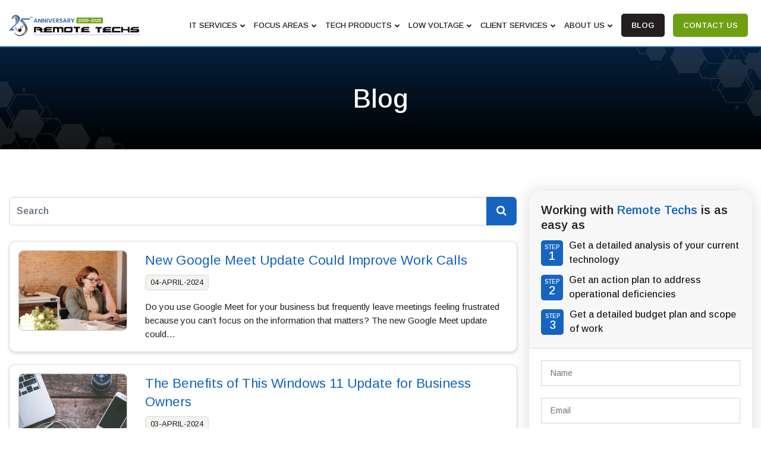

--- FILE ---
content_type: text/html; charset=UTF-8
request_url: https://www.remotetechs.com/blog/page/45/
body_size: 226642
content:
<!DOCTYPE html>
<html lang="en-US" class="no-js">
<head>
	<style type="text/css">
		.post .s-cont .apss-social-share:last-child{
			display: none;
		}
		/*.apss-social-share {padding-left: 7px;}*/
		.apss-theme-1 .apss-single-icon a {margin-left: 0!important;}
		#primary .post .row .col-sm-12 {padding: 0;}
		.s-blog-left .post .entry-header {position: relative;right: 15px;}
	</style>
	<title>
New Google Meet Update Could Improve Work Calls - Remote Techs</title>

<meta charset="utf-8">
<meta name="robots" content="index, follow">
<meta name="theme-color" content="#1565c0">
<meta name="keywords" content="IT Support, Managed IT Services, Managed Service Providers, Computer Support and Services, Security Cameras for Business, IT Support Los Angeles, Small Business IT Support, Business IT Support, Small Business IT Services, Tech Support Near Me, Backup and Disaster Recovery, IT Support and Services, IT Support For Small Business Near Me, Managed Wifi">
<meta name="viewport" content="width=device-width, initial-scale=1.0">
<!--<script>var w=window;var p = w.location.protocol;if(p.indexOf("http") < 0){p = "http"+":";}var d = document;var f = d.getElementsByTagName('script')[0],s = d.createElement('script');s.type = 'text/javascript'; s.async = false; if (s.readyState){s.onreadystatechange = function(){if (s.readyState=="loaded"||s.readyState == "complete"){s.onreadystatechange = null;try{loadwaprops('3z978f119757d83c526efff46cd748e3df','3z6581593361c16692e8a2e79000c1320b','3z13bc014fef6a9d583c1590dc39c2197ed6617eb300b366e4e9a3d49c0cc4f5da','3z2eeaff550d9eae94a3facfb25af02d1d',0.0);}catch(e){}}};}else {s.onload = function(){try{loadwaprops('3z978f119757d83c526efff46cd748e3df','3z6581593361c16692e8a2e79000c1320b','3z13bc014fef6a9d583c1590dc39c2197ed6617eb300b366e4e9a3d49c0cc4f5da','3z2eeaff550d9eae94a3facfb25af02d1d',0.0);}catch(e){}};};s.src =p+'//ma.zoho.com/hub/js/WebsiteAutomation.js'; f.parentNode.insertBefore(s, f);</script>-->

<!-- Favicon -->
<link href="https://www.remotetechs.com/wp-content/themes/divi/img/favicon.ico" rel="icon">

<link rel="preconnect" href="https://fonts.googleapis.com">
<link rel="preconnect" href="https://fonts.gstatic.com" crossorigin>
<link href="https://fonts.googleapis.com/css2?family=Arimo:wght@400;500;600;700&display=swap" rel="stylesheet" as="font">

<!-- Libraries CSS Files -->


<!-- Google Fonts -->
<!--<link href="https://fonts.googleapis.com/css?family=Raleway:400,500,700|Roboto:400,900" rel="stylesheet">-->
<!-- <link href="//db.onlinewebfonts.com/c/8d223b3ad8d4819e9dcf22757e4cc2c4?family=Arial" rel="stylesheet" type="text/css"/> -->

<!-- Bootstrap CSS File -->




<!-- Main Stylesheet File -->




	<!--<script src="https://cdn.jsdelivr.net/npm/sweetalert2@9"></script>-->

<!-- <script src="https://cdnjs.cloudflare.com/ajax/libs/html2pdf.js/0.9.3/html2pdf.bundle.min.js" integrity="sha512-YcsIPGdhPK4P/uRW6/sruonlYj+Q7UHWeKfTAkBW+g83NKM+jMJFJ4iAPfSnVp7BKD4dKMHmVSvICUbE/V1sSw==" crossorigin="anonymous" referrerpolicy="no-referrer"></script> -->	<script defer src="[data-uri]"></script>
<meta name='robots' content='index, follow, max-image-preview:large, max-snippet:-1, max-video-preview:-1' />

	<!-- This site is optimized with the Yoast SEO plugin v26.6 - https://yoast.com/wordpress/plugins/seo/ -->
	<title>Blog - Page 45 of 301 - IT Support &amp; Services Company in Los Angeles, CA | Remote Techs</title>
	<link rel="prev" href="https://remotetechs.com/blog/page/44/" />
	<link rel="next" href="https://remotetechs.com/blog/page/46/" />
	<meta property="og:locale" content="en_US" />
	<meta property="og:type" content="article" />
	<meta property="og:title" content="Blog - Page 45 of 301 - IT Support &amp; Services Company in Los Angeles, CA | Remote Techs" />
	<meta property="og:url" content="https://remotetechs.com/blog/" />
	<meta property="og:site_name" content="IT Support &amp; Services Company in Los Angeles, CA | Remote Techs" />
	<meta name="twitter:card" content="summary_large_image" />
	<style media="all">/*!
 *  Font Awesome 4.7.0 by @davegandy - http://fontawesome.io - @fontawesome
 *  License - http://fontawesome.io/license (Font: SIL OFL 1.1, CSS: MIT License)
 */@font-face{font-family:'FontAwesome';src:url(//www.remotetechs.com/wp-content/themes/divi/lib/font-awesome/css/../fonts/fontawesome-webfont.eot?v=4.7.0);src:url(//www.remotetechs.com/wp-content/themes/divi/lib/font-awesome/css/../fonts/fontawesome-webfont.eot?#iefix&v=4.7.0) format('embedded-opentype'),url(//www.remotetechs.com/wp-content/themes/divi/lib/font-awesome/css/../fonts/fontawesome-webfont.woff2?v=4.7.0) format('woff2'),url(//www.remotetechs.com/wp-content/themes/divi/lib/font-awesome/css/../fonts/fontawesome-webfont.woff?v=4.7.0) format('woff'),url(//www.remotetechs.com/wp-content/themes/divi/lib/font-awesome/css/../fonts/fontawesome-webfont.ttf?v=4.7.0) format('truetype'),url(//www.remotetechs.com/wp-content/themes/divi/lib/font-awesome/css/../fonts/fontawesome-webfont.svg?v=4.7.0#fontawesomeregular) format('svg');font-weight:normal;font-style:normal;font-display: swap;}.fa{display:inline-block;font:normal normal normal 14px/1 FontAwesome;font-size:inherit;text-rendering:auto;-webkit-font-smoothing:antialiased;-moz-osx-font-smoothing:grayscale}.fa-lg{font-size:1.33333333em;line-height:.75em;vertical-align:-15%}.fa-2x{font-size:2em}.fa-3x{font-size:3em}.fa-4x{font-size:4em}.fa-5x{font-size:5em}.fa-fw{width:1.28571429em;text-align:center}.fa-ul{padding-left:0;margin-left:2.14285714em;list-style-type:none}.fa-ul>li{position:relative}.fa-li{position:absolute;left:-2.14285714em;width:2.14285714em;top:.14285714em;text-align:center}.fa-li.fa-lg{left:-1.85714286em}.fa-border{padding:.2em .25em .15em;border:solid .08em #eee;border-radius:.1em}.fa-pull-left{float:left}.fa-pull-right{float:right}.fa.fa-pull-left{margin-right:.3em}.fa.fa-pull-right{margin-left:.3em}.pull-right{float:right}.pull-left{float:left}.fa.pull-left{margin-right:.3em}.fa.pull-right{margin-left:.3em}.fa-spin{-webkit-animation:fa-spin 2s infinite linear;animation:fa-spin 2s infinite linear}.fa-pulse{-webkit-animation:fa-spin 1s infinite steps(8);animation:fa-spin 1s infinite steps(8)}@-webkit-keyframes fa-spin{0%{-webkit-transform:rotate(0deg);transform:rotate(0deg)}100%{-webkit-transform:rotate(359deg);transform:rotate(359deg)}}@keyframes fa-spin{0%{-webkit-transform:rotate(0deg);transform:rotate(0deg)}100%{-webkit-transform:rotate(359deg);transform:rotate(359deg)}}.fa-rotate-90{-ms-filter:"progid:DXImageTransform.Microsoft.BasicImage(rotation=1)";-webkit-transform:rotate(90deg);-ms-transform:rotate(90deg);transform:rotate(90deg)}.fa-rotate-180{-ms-filter:"progid:DXImageTransform.Microsoft.BasicImage(rotation=2)";-webkit-transform:rotate(180deg);-ms-transform:rotate(180deg);transform:rotate(180deg)}.fa-rotate-270{-ms-filter:"progid:DXImageTransform.Microsoft.BasicImage(rotation=3)";-webkit-transform:rotate(270deg);-ms-transform:rotate(270deg);transform:rotate(270deg)}.fa-flip-horizontal{-ms-filter:"progid:DXImageTransform.Microsoft.BasicImage(rotation=0, mirror=1)";-webkit-transform:scale(-1, 1);-ms-transform:scale(-1, 1);transform:scale(-1, 1)}.fa-flip-vertical{-ms-filter:"progid:DXImageTransform.Microsoft.BasicImage(rotation=2, mirror=1)";-webkit-transform:scale(1, -1);-ms-transform:scale(1, -1);transform:scale(1, -1)}:root .fa-rotate-90,:root .fa-rotate-180,:root .fa-rotate-270,:root .fa-flip-horizontal,:root .fa-flip-vertical{filter:none}.fa-stack{position:relative;display:inline-block;width:2em;height:2em;line-height:2em;vertical-align:middle}.fa-stack-1x,.fa-stack-2x{position:absolute;left:0;width:100%;text-align:center}.fa-stack-1x{line-height:inherit}.fa-stack-2x{font-size:2em}.fa-inverse{color:#fff}.fa-glass:before{content:"\f000"}.fa-music:before{content:"\f001"}.fa-search:before{content:"\f002"}.fa-envelope-o:before{content:"\f003"}.fa-heart:before{content:"\f004"}.fa-star:before{content:"\f005"}.fa-star-o:before{content:"\f006"}.fa-user:before{content:"\f007"}.fa-film:before{content:"\f008"}.fa-th-large:before{content:"\f009"}.fa-th:before{content:"\f00a"}.fa-th-list:before{content:"\f00b"}.fa-check:before{content:"\f00c"}.fa-remove:before,.fa-close:before,.fa-times:before{content:"\f00d"}.fa-search-plus:before{content:"\f00e"}.fa-search-minus:before{content:"\f010"}.fa-power-off:before{content:"\f011"}.fa-signal:before{content:"\f012"}.fa-gear:before,.fa-cog:before{content:"\f013"}.fa-trash-o:before{content:"\f014"}.fa-home:before{content:"\f015"}.fa-file-o:before{content:"\f016"}.fa-clock-o:before{content:"\f017"}.fa-road:before{content:"\f018"}.fa-download:before{content:"\f019"}.fa-arrow-circle-o-down:before{content:"\f01a"}.fa-arrow-circle-o-up:before{content:"\f01b"}.fa-inbox:before{content:"\f01c"}.fa-play-circle-o:before{content:"\f01d"}.fa-rotate-right:before,.fa-repeat:before{content:"\f01e"}.fa-refresh:before{content:"\f021"}.fa-list-alt:before{content:"\f022"}.fa-lock:before{content:"\f023"}.fa-flag:before{content:"\f024"}.fa-headphones:before{content:"\f025"}.fa-volume-off:before{content:"\f026"}.fa-volume-down:before{content:"\f027"}.fa-volume-up:before{content:"\f028"}.fa-qrcode:before{content:"\f029"}.fa-barcode:before{content:"\f02a"}.fa-tag:before{content:"\f02b"}.fa-tags:before{content:"\f02c"}.fa-book:before{content:"\f02d"}.fa-bookmark:before{content:"\f02e"}.fa-print:before{content:"\f02f"}.fa-camera:before{content:"\f030"}.fa-font:before{content:"\f031"}.fa-bold:before{content:"\f032"}.fa-italic:before{content:"\f033"}.fa-text-height:before{content:"\f034"}.fa-text-width:before{content:"\f035"}.fa-align-left:before{content:"\f036"}.fa-align-center:before{content:"\f037"}.fa-align-right:before{content:"\f038"}.fa-align-justify:before{content:"\f039"}.fa-list:before{content:"\f03a"}.fa-dedent:before,.fa-outdent:before{content:"\f03b"}.fa-indent:before{content:"\f03c"}.fa-video-camera:before{content:"\f03d"}.fa-photo:before,.fa-image:before,.fa-picture-o:before{content:"\f03e"}.fa-pencil:before{content:"\f040"}.fa-map-marker:before{content:"\f041"}.fa-adjust:before{content:"\f042"}.fa-tint:before{content:"\f043"}.fa-edit:before,.fa-pencil-square-o:before{content:"\f044"}.fa-share-square-o:before{content:"\f045"}.fa-check-square-o:before{content:"\f046"}.fa-arrows:before{content:"\f047"}.fa-step-backward:before{content:"\f048"}.fa-fast-backward:before{content:"\f049"}.fa-backward:before{content:"\f04a"}.fa-play:before{content:"\f04b"}.fa-pause:before{content:"\f04c"}.fa-stop:before{content:"\f04d"}.fa-forward:before{content:"\f04e"}.fa-fast-forward:before{content:"\f050"}.fa-step-forward:before{content:"\f051"}.fa-eject:before{content:"\f052"}.fa-chevron-left:before{content:"\f053"}.fa-chevron-right:before{content:"\f054"}.fa-plus-circle:before{content:"\f055"}.fa-minus-circle:before{content:"\f056"}.fa-times-circle:before{content:"\f057"}.fa-check-circle:before{content:"\f058"}.fa-question-circle:before{content:"\f059"}.fa-info-circle:before{content:"\f05a"}.fa-crosshairs:before{content:"\f05b"}.fa-times-circle-o:before{content:"\f05c"}.fa-check-circle-o:before{content:"\f05d"}.fa-ban:before{content:"\f05e"}.fa-arrow-left:before{content:"\f060"}.fa-arrow-right:before{content:"\f061"}.fa-arrow-up:before{content:"\f062"}.fa-arrow-down:before{content:"\f063"}.fa-mail-forward:before,.fa-share:before{content:"\f064"}.fa-expand:before{content:"\f065"}.fa-compress:before{content:"\f066"}.fa-plus:before{content:"\f067"}.fa-minus:before{content:"\f068"}.fa-asterisk:before{content:"\f069"}.fa-exclamation-circle:before{content:"\f06a"}.fa-gift:before{content:"\f06b"}.fa-leaf:before{content:"\f06c"}.fa-fire:before{content:"\f06d"}.fa-eye:before{content:"\f06e"}.fa-eye-slash:before{content:"\f070"}.fa-warning:before,.fa-exclamation-triangle:before{content:"\f071"}.fa-plane:before{content:"\f072"}.fa-calendar:before{content:"\f073"}.fa-random:before{content:"\f074"}.fa-comment:before{content:"\f075"}.fa-magnet:before{content:"\f076"}.fa-chevron-up:before{content:"\f077"}.fa-chevron-down:before{content:"\f078"}.fa-retweet:before{content:"\f079"}.fa-shopping-cart:before{content:"\f07a"}.fa-folder:before{content:"\f07b"}.fa-folder-open:before{content:"\f07c"}.fa-arrows-v:before{content:"\f07d"}.fa-arrows-h:before{content:"\f07e"}.fa-bar-chart-o:before,.fa-bar-chart:before{content:"\f080"}.fa-twitter-square:before{content:"\f081"}.fa-facebook-square:before{content:"\f082"}.fa-camera-retro:before{content:"\f083"}.fa-key:before{content:"\f084"}.fa-gears:before,.fa-cogs:before{content:"\f085"}.fa-comments:before{content:"\f086"}.fa-thumbs-o-up:before{content:"\f087"}.fa-thumbs-o-down:before{content:"\f088"}.fa-star-half:before{content:"\f089"}.fa-heart-o:before{content:"\f08a"}.fa-sign-out:before{content:"\f08b"}.fa-linkedin-square:before{content:"\f08c"}.fa-thumb-tack:before{content:"\f08d"}.fa-external-link:before{content:"\f08e"}.fa-sign-in:before{content:"\f090"}.fa-trophy:before{content:"\f091"}.fa-github-square:before{content:"\f092"}.fa-upload:before{content:"\f093"}.fa-lemon-o:before{content:"\f094"}.fa-phone:before{content:"\f095"}.fa-square-o:before{content:"\f096"}.fa-bookmark-o:before{content:"\f097"}.fa-phone-square:before{content:"\f098"}.fa-twitter:before{content:"\f099"}.fa-facebook-f:before,.fa-facebook:before{content:"\f09a"}.fa-github:before{content:"\f09b"}.fa-unlock:before{content:"\f09c"}.fa-credit-card:before{content:"\f09d"}.fa-feed:before,.fa-rss:before{content:"\f09e"}.fa-hdd-o:before{content:"\f0a0"}.fa-bullhorn:before{content:"\f0a1"}.fa-bell:before{content:"\f0f3"}.fa-certificate:before{content:"\f0a3"}.fa-hand-o-right:before{content:"\f0a4"}.fa-hand-o-left:before{content:"\f0a5"}.fa-hand-o-up:before{content:"\f0a6"}.fa-hand-o-down:before{content:"\f0a7"}.fa-arrow-circle-left:before{content:"\f0a8"}.fa-arrow-circle-right:before{content:"\f0a9"}.fa-arrow-circle-up:before{content:"\f0aa"}.fa-arrow-circle-down:before{content:"\f0ab"}.fa-globe:before{content:"\f0ac"}.fa-wrench:before{content:"\f0ad"}.fa-tasks:before{content:"\f0ae"}.fa-filter:before{content:"\f0b0"}.fa-briefcase:before{content:"\f0b1"}.fa-arrows-alt:before{content:"\f0b2"}.fa-group:before,.fa-users:before{content:"\f0c0"}.fa-chain:before,.fa-link:before{content:"\f0c1"}.fa-cloud:before{content:"\f0c2"}.fa-flask:before{content:"\f0c3"}.fa-cut:before,.fa-scissors:before{content:"\f0c4"}.fa-copy:before,.fa-files-o:before{content:"\f0c5"}.fa-paperclip:before{content:"\f0c6"}.fa-save:before,.fa-floppy-o:before{content:"\f0c7"}.fa-square:before{content:"\f0c8"}.fa-navicon:before,.fa-reorder:before,.fa-bars:before{content:"\f0c9"}.fa-list-ul:before{content:"\f0ca"}.fa-list-ol:before{content:"\f0cb"}.fa-strikethrough:before{content:"\f0cc"}.fa-underline:before{content:"\f0cd"}.fa-table:before{content:"\f0ce"}.fa-magic:before{content:"\f0d0"}.fa-truck:before{content:"\f0d1"}.fa-pinterest:before{content:"\f0d2"}.fa-pinterest-square:before{content:"\f0d3"}.fa-google-plus-square:before{content:"\f0d4"}.fa-google-plus:before{content:"\f0d5"}.fa-money:before{content:"\f0d6"}.fa-caret-down:before{content:"\f0d7"}.fa-caret-up:before{content:"\f0d8"}.fa-caret-left:before{content:"\f0d9"}.fa-caret-right:before{content:"\f0da"}.fa-columns:before{content:"\f0db"}.fa-unsorted:before,.fa-sort:before{content:"\f0dc"}.fa-sort-down:before,.fa-sort-desc:before{content:"\f0dd"}.fa-sort-up:before,.fa-sort-asc:before{content:"\f0de"}.fa-envelope:before{content:"\f0e0"}.fa-linkedin:before{content:"\f0e1"}.fa-rotate-left:before,.fa-undo:before{content:"\f0e2"}.fa-legal:before,.fa-gavel:before{content:"\f0e3"}.fa-dashboard:before,.fa-tachometer:before{content:"\f0e4"}.fa-comment-o:before{content:"\f0e5"}.fa-comments-o:before{content:"\f0e6"}.fa-flash:before,.fa-bolt:before{content:"\f0e7"}.fa-sitemap:before{content:"\f0e8"}.fa-umbrella:before{content:"\f0e9"}.fa-paste:before,.fa-clipboard:before{content:"\f0ea"}.fa-lightbulb-o:before{content:"\f0eb"}.fa-exchange:before{content:"\f0ec"}.fa-cloud-download:before{content:"\f0ed"}.fa-cloud-upload:before{content:"\f0ee"}.fa-user-md:before{content:"\f0f0"}.fa-stethoscope:before{content:"\f0f1"}.fa-suitcase:before{content:"\f0f2"}.fa-bell-o:before{content:"\f0a2"}.fa-coffee:before{content:"\f0f4"}.fa-cutlery:before{content:"\f0f5"}.fa-file-text-o:before{content:"\f0f6"}.fa-building-o:before{content:"\f0f7"}.fa-hospital-o:before{content:"\f0f8"}.fa-ambulance:before{content:"\f0f9"}.fa-medkit:before{content:"\f0fa"}.fa-fighter-jet:before{content:"\f0fb"}.fa-beer:before{content:"\f0fc"}.fa-h-square:before{content:"\f0fd"}.fa-plus-square:before{content:"\f0fe"}.fa-angle-double-left:before{content:"\f100"}.fa-angle-double-right:before{content:"\f101"}.fa-angle-double-up:before{content:"\f102"}.fa-angle-double-down:before{content:"\f103"}.fa-angle-left:before{content:"\f104"}.fa-angle-right:before{content:"\f105"}.fa-angle-up:before{content:"\f106"}.fa-angle-down:before{content:"\f107"}.fa-desktop:before{content:"\f108"}.fa-laptop:before{content:"\f109"}.fa-tablet:before{content:"\f10a"}.fa-mobile-phone:before,.fa-mobile:before{content:"\f10b"}.fa-circle-o:before{content:"\f10c"}.fa-quote-left:before{content:"\f10d"}.fa-quote-right:before{content:"\f10e"}.fa-spinner:before{content:"\f110"}.fa-circle:before{content:"\f111"}.fa-mail-reply:before,.fa-reply:before{content:"\f112"}.fa-github-alt:before{content:"\f113"}.fa-folder-o:before{content:"\f114"}.fa-folder-open-o:before{content:"\f115"}.fa-smile-o:before{content:"\f118"}.fa-frown-o:before{content:"\f119"}.fa-meh-o:before{content:"\f11a"}.fa-gamepad:before{content:"\f11b"}.fa-keyboard-o:before{content:"\f11c"}.fa-flag-o:before{content:"\f11d"}.fa-flag-checkered:before{content:"\f11e"}.fa-terminal:before{content:"\f120"}.fa-code:before{content:"\f121"}.fa-mail-reply-all:before,.fa-reply-all:before{content:"\f122"}.fa-star-half-empty:before,.fa-star-half-full:before,.fa-star-half-o:before{content:"\f123"}.fa-location-arrow:before{content:"\f124"}.fa-crop:before{content:"\f125"}.fa-code-fork:before{content:"\f126"}.fa-unlink:before,.fa-chain-broken:before{content:"\f127"}.fa-question:before{content:"\f128"}.fa-info:before{content:"\f129"}.fa-exclamation:before{content:"\f12a"}.fa-superscript:before{content:"\f12b"}.fa-subscript:before{content:"\f12c"}.fa-eraser:before{content:"\f12d"}.fa-puzzle-piece:before{content:"\f12e"}.fa-microphone:before{content:"\f130"}.fa-microphone-slash:before{content:"\f131"}.fa-shield:before{content:"\f132"}.fa-calendar-o:before{content:"\f133"}.fa-fire-extinguisher:before{content:"\f134"}.fa-rocket:before{content:"\f135"}.fa-maxcdn:before{content:"\f136"}.fa-chevron-circle-left:before{content:"\f137"}.fa-chevron-circle-right:before{content:"\f138"}.fa-chevron-circle-up:before{content:"\f139"}.fa-chevron-circle-down:before{content:"\f13a"}.fa-html5:before{content:"\f13b"}.fa-css3:before{content:"\f13c"}.fa-anchor:before{content:"\f13d"}.fa-unlock-alt:before{content:"\f13e"}.fa-bullseye:before{content:"\f140"}.fa-ellipsis-h:before{content:"\f141"}.fa-ellipsis-v:before{content:"\f142"}.fa-rss-square:before{content:"\f143"}.fa-play-circle:before{content:"\f144"}.fa-ticket:before{content:"\f145"}.fa-minus-square:before{content:"\f146"}.fa-minus-square-o:before{content:"\f147"}.fa-level-up:before{content:"\f148"}.fa-level-down:before{content:"\f149"}.fa-check-square:before{content:"\f14a"}.fa-pencil-square:before{content:"\f14b"}.fa-external-link-square:before{content:"\f14c"}.fa-share-square:before{content:"\f14d"}.fa-compass:before{content:"\f14e"}.fa-toggle-down:before,.fa-caret-square-o-down:before{content:"\f150"}.fa-toggle-up:before,.fa-caret-square-o-up:before{content:"\f151"}.fa-toggle-right:before,.fa-caret-square-o-right:before{content:"\f152"}.fa-euro:before,.fa-eur:before{content:"\f153"}.fa-gbp:before{content:"\f154"}.fa-dollar:before,.fa-usd:before{content:"\f155"}.fa-rupee:before,.fa-inr:before{content:"\f156"}.fa-cny:before,.fa-rmb:before,.fa-yen:before,.fa-jpy:before{content:"\f157"}.fa-ruble:before,.fa-rouble:before,.fa-rub:before{content:"\f158"}.fa-won:before,.fa-krw:before{content:"\f159"}.fa-bitcoin:before,.fa-btc:before{content:"\f15a"}.fa-file:before{content:"\f15b"}.fa-file-text:before{content:"\f15c"}.fa-sort-alpha-asc:before{content:"\f15d"}.fa-sort-alpha-desc:before{content:"\f15e"}.fa-sort-amount-asc:before{content:"\f160"}.fa-sort-amount-desc:before{content:"\f161"}.fa-sort-numeric-asc:before{content:"\f162"}.fa-sort-numeric-desc:before{content:"\f163"}.fa-thumbs-up:before{content:"\f164"}.fa-thumbs-down:before{content:"\f165"}.fa-youtube-square:before{content:"\f166"}.fa-youtube:before{content:"\f167"}.fa-xing:before{content:"\f168"}.fa-xing-square:before{content:"\f169"}.fa-youtube-play:before{content:"\f16a"}.fa-dropbox:before{content:"\f16b"}.fa-stack-overflow:before{content:"\f16c"}.fa-instagram:before{content:"\f16d"}.fa-flickr:before{content:"\f16e"}.fa-adn:before{content:"\f170"}.fa-bitbucket:before{content:"\f171"}.fa-bitbucket-square:before{content:"\f172"}.fa-tumblr:before{content:"\f173"}.fa-tumblr-square:before{content:"\f174"}.fa-long-arrow-down:before{content:"\f175"}.fa-long-arrow-up:before{content:"\f176"}.fa-long-arrow-left:before{content:"\f177"}.fa-long-arrow-right:before{content:"\f178"}.fa-apple:before{content:"\f179"}.fa-windows:before{content:"\f17a"}.fa-android:before{content:"\f17b"}.fa-linux:before{content:"\f17c"}.fa-dribbble:before{content:"\f17d"}.fa-skype:before{content:"\f17e"}.fa-foursquare:before{content:"\f180"}.fa-trello:before{content:"\f181"}.fa-female:before{content:"\f182"}.fa-male:before{content:"\f183"}.fa-gittip:before,.fa-gratipay:before{content:"\f184"}.fa-sun-o:before{content:"\f185"}.fa-moon-o:before{content:"\f186"}.fa-archive:before{content:"\f187"}.fa-bug:before{content:"\f188"}.fa-vk:before{content:"\f189"}.fa-weibo:before{content:"\f18a"}.fa-renren:before{content:"\f18b"}.fa-pagelines:before{content:"\f18c"}.fa-stack-exchange:before{content:"\f18d"}.fa-arrow-circle-o-right:before{content:"\f18e"}.fa-arrow-circle-o-left:before{content:"\f190"}.fa-toggle-left:before,.fa-caret-square-o-left:before{content:"\f191"}.fa-dot-circle-o:before{content:"\f192"}.fa-wheelchair:before{content:"\f193"}.fa-vimeo-square:before{content:"\f194"}.fa-turkish-lira:before,.fa-try:before{content:"\f195"}.fa-plus-square-o:before{content:"\f196"}.fa-space-shuttle:before{content:"\f197"}.fa-slack:before{content:"\f198"}.fa-envelope-square:before{content:"\f199"}.fa-wordpress:before{content:"\f19a"}.fa-openid:before{content:"\f19b"}.fa-institution:before,.fa-bank:before,.fa-university:before{content:"\f19c"}.fa-mortar-board:before,.fa-graduation-cap:before{content:"\f19d"}.fa-yahoo:before{content:"\f19e"}.fa-google:before{content:"\f1a0"}.fa-reddit:before{content:"\f1a1"}.fa-reddit-square:before{content:"\f1a2"}.fa-stumbleupon-circle:before{content:"\f1a3"}.fa-stumbleupon:before{content:"\f1a4"}.fa-delicious:before{content:"\f1a5"}.fa-digg:before{content:"\f1a6"}.fa-pied-piper-pp:before{content:"\f1a7"}.fa-pied-piper-alt:before{content:"\f1a8"}.fa-drupal:before{content:"\f1a9"}.fa-joomla:before{content:"\f1aa"}.fa-language:before{content:"\f1ab"}.fa-fax:before{content:"\f1ac"}.fa-building:before{content:"\f1ad"}.fa-child:before{content:"\f1ae"}.fa-paw:before{content:"\f1b0"}.fa-spoon:before{content:"\f1b1"}.fa-cube:before{content:"\f1b2"}.fa-cubes:before{content:"\f1b3"}.fa-behance:before{content:"\f1b4"}.fa-behance-square:before{content:"\f1b5"}.fa-steam:before{content:"\f1b6"}.fa-steam-square:before{content:"\f1b7"}.fa-recycle:before{content:"\f1b8"}.fa-automobile:before,.fa-car:before{content:"\f1b9"}.fa-cab:before,.fa-taxi:before{content:"\f1ba"}.fa-tree:before{content:"\f1bb"}.fa-spotify:before{content:"\f1bc"}.fa-deviantart:before{content:"\f1bd"}.fa-soundcloud:before{content:"\f1be"}.fa-database:before{content:"\f1c0"}.fa-file-pdf-o:before{content:"\f1c1"}.fa-file-word-o:before{content:"\f1c2"}.fa-file-excel-o:before{content:"\f1c3"}.fa-file-powerpoint-o:before{content:"\f1c4"}.fa-file-photo-o:before,.fa-file-picture-o:before,.fa-file-image-o:before{content:"\f1c5"}.fa-file-zip-o:before,.fa-file-archive-o:before{content:"\f1c6"}.fa-file-sound-o:before,.fa-file-audio-o:before{content:"\f1c7"}.fa-file-movie-o:before,.fa-file-video-o:before{content:"\f1c8"}.fa-file-code-o:before{content:"\f1c9"}.fa-vine:before{content:"\f1ca"}.fa-codepen:before{content:"\f1cb"}.fa-jsfiddle:before{content:"\f1cc"}.fa-life-bouy:before,.fa-life-buoy:before,.fa-life-saver:before,.fa-support:before,.fa-life-ring:before{content:"\f1cd"}.fa-circle-o-notch:before{content:"\f1ce"}.fa-ra:before,.fa-resistance:before,.fa-rebel:before{content:"\f1d0"}.fa-ge:before,.fa-empire:before{content:"\f1d1"}.fa-git-square:before{content:"\f1d2"}.fa-git:before{content:"\f1d3"}.fa-y-combinator-square:before,.fa-yc-square:before,.fa-hacker-news:before{content:"\f1d4"}.fa-tencent-weibo:before{content:"\f1d5"}.fa-qq:before{content:"\f1d6"}.fa-wechat:before,.fa-weixin:before{content:"\f1d7"}.fa-send:before,.fa-paper-plane:before{content:"\f1d8"}.fa-send-o:before,.fa-paper-plane-o:before{content:"\f1d9"}.fa-history:before{content:"\f1da"}.fa-circle-thin:before{content:"\f1db"}.fa-header:before{content:"\f1dc"}.fa-paragraph:before{content:"\f1dd"}.fa-sliders:before{content:"\f1de"}.fa-share-alt:before{content:"\f1e0"}.fa-share-alt-square:before{content:"\f1e1"}.fa-bomb:before{content:"\f1e2"}.fa-soccer-ball-o:before,.fa-futbol-o:before{content:"\f1e3"}.fa-tty:before{content:"\f1e4"}.fa-binoculars:before{content:"\f1e5"}.fa-plug:before{content:"\f1e6"}.fa-slideshare:before{content:"\f1e7"}.fa-twitch:before{content:"\f1e8"}.fa-yelp:before{content:"\f1e9"}.fa-newspaper-o:before{content:"\f1ea"}.fa-wifi:before{content:"\f1eb"}.fa-calculator:before{content:"\f1ec"}.fa-paypal:before{content:"\f1ed"}.fa-google-wallet:before{content:"\f1ee"}.fa-cc-visa:before{content:"\f1f0"}.fa-cc-mastercard:before{content:"\f1f1"}.fa-cc-discover:before{content:"\f1f2"}.fa-cc-amex:before{content:"\f1f3"}.fa-cc-paypal:before{content:"\f1f4"}.fa-cc-stripe:before{content:"\f1f5"}.fa-bell-slash:before{content:"\f1f6"}.fa-bell-slash-o:before{content:"\f1f7"}.fa-trash:before{content:"\f1f8"}.fa-copyright:before{content:"\f1f9"}.fa-at:before{content:"\f1fa"}.fa-eyedropper:before{content:"\f1fb"}.fa-paint-brush:before{content:"\f1fc"}.fa-birthday-cake:before{content:"\f1fd"}.fa-area-chart:before{content:"\f1fe"}.fa-pie-chart:before{content:"\f200"}.fa-line-chart:before{content:"\f201"}.fa-lastfm:before{content:"\f202"}.fa-lastfm-square:before{content:"\f203"}.fa-toggle-off:before{content:"\f204"}.fa-toggle-on:before{content:"\f205"}.fa-bicycle:before{content:"\f206"}.fa-bus:before{content:"\f207"}.fa-ioxhost:before{content:"\f208"}.fa-angellist:before{content:"\f209"}.fa-cc:before{content:"\f20a"}.fa-shekel:before,.fa-sheqel:before,.fa-ils:before{content:"\f20b"}.fa-meanpath:before{content:"\f20c"}.fa-buysellads:before{content:"\f20d"}.fa-connectdevelop:before{content:"\f20e"}.fa-dashcube:before{content:"\f210"}.fa-forumbee:before{content:"\f211"}.fa-leanpub:before{content:"\f212"}.fa-sellsy:before{content:"\f213"}.fa-shirtsinbulk:before{content:"\f214"}.fa-simplybuilt:before{content:"\f215"}.fa-skyatlas:before{content:"\f216"}.fa-cart-plus:before{content:"\f217"}.fa-cart-arrow-down:before{content:"\f218"}.fa-diamond:before{content:"\f219"}.fa-ship:before{content:"\f21a"}.fa-user-secret:before{content:"\f21b"}.fa-motorcycle:before{content:"\f21c"}.fa-street-view:before{content:"\f21d"}.fa-heartbeat:before{content:"\f21e"}.fa-venus:before{content:"\f221"}.fa-mars:before{content:"\f222"}.fa-mercury:before{content:"\f223"}.fa-intersex:before,.fa-transgender:before{content:"\f224"}.fa-transgender-alt:before{content:"\f225"}.fa-venus-double:before{content:"\f226"}.fa-mars-double:before{content:"\f227"}.fa-venus-mars:before{content:"\f228"}.fa-mars-stroke:before{content:"\f229"}.fa-mars-stroke-v:before{content:"\f22a"}.fa-mars-stroke-h:before{content:"\f22b"}.fa-neuter:before{content:"\f22c"}.fa-genderless:before{content:"\f22d"}.fa-facebook-official:before{content:"\f230"}.fa-pinterest-p:before{content:"\f231"}.fa-whatsapp:before{content:"\f232"}.fa-server:before{content:"\f233"}.fa-user-plus:before{content:"\f234"}.fa-user-times:before{content:"\f235"}.fa-hotel:before,.fa-bed:before{content:"\f236"}.fa-viacoin:before{content:"\f237"}.fa-train:before{content:"\f238"}.fa-subway:before{content:"\f239"}.fa-medium:before{content:"\f23a"}.fa-yc:before,.fa-y-combinator:before{content:"\f23b"}.fa-optin-monster:before{content:"\f23c"}.fa-opencart:before{content:"\f23d"}.fa-expeditedssl:before{content:"\f23e"}.fa-battery-4:before,.fa-battery:before,.fa-battery-full:before{content:"\f240"}.fa-battery-3:before,.fa-battery-three-quarters:before{content:"\f241"}.fa-battery-2:before,.fa-battery-half:before{content:"\f242"}.fa-battery-1:before,.fa-battery-quarter:before{content:"\f243"}.fa-battery-0:before,.fa-battery-empty:before{content:"\f244"}.fa-mouse-pointer:before{content:"\f245"}.fa-i-cursor:before{content:"\f246"}.fa-object-group:before{content:"\f247"}.fa-object-ungroup:before{content:"\f248"}.fa-sticky-note:before{content:"\f249"}.fa-sticky-note-o:before{content:"\f24a"}.fa-cc-jcb:before{content:"\f24b"}.fa-cc-diners-club:before{content:"\f24c"}.fa-clone:before{content:"\f24d"}.fa-balance-scale:before{content:"\f24e"}.fa-hourglass-o:before{content:"\f250"}.fa-hourglass-1:before,.fa-hourglass-start:before{content:"\f251"}.fa-hourglass-2:before,.fa-hourglass-half:before{content:"\f252"}.fa-hourglass-3:before,.fa-hourglass-end:before{content:"\f253"}.fa-hourglass:before{content:"\f254"}.fa-hand-grab-o:before,.fa-hand-rock-o:before{content:"\f255"}.fa-hand-stop-o:before,.fa-hand-paper-o:before{content:"\f256"}.fa-hand-scissors-o:before{content:"\f257"}.fa-hand-lizard-o:before{content:"\f258"}.fa-hand-spock-o:before{content:"\f259"}.fa-hand-pointer-o:before{content:"\f25a"}.fa-hand-peace-o:before{content:"\f25b"}.fa-trademark:before{content:"\f25c"}.fa-registered:before{content:"\f25d"}.fa-creative-commons:before{content:"\f25e"}.fa-gg:before{content:"\f260"}.fa-gg-circle:before{content:"\f261"}.fa-tripadvisor:before{content:"\f262"}.fa-odnoklassniki:before{content:"\f263"}.fa-odnoklassniki-square:before{content:"\f264"}.fa-get-pocket:before{content:"\f265"}.fa-wikipedia-w:before{content:"\f266"}.fa-safari:before{content:"\f267"}.fa-chrome:before{content:"\f268"}.fa-firefox:before{content:"\f269"}.fa-opera:before{content:"\f26a"}.fa-internet-explorer:before{content:"\f26b"}.fa-tv:before,.fa-television:before{content:"\f26c"}.fa-contao:before{content:"\f26d"}.fa-500px:before{content:"\f26e"}.fa-amazon:before{content:"\f270"}.fa-calendar-plus-o:before{content:"\f271"}.fa-calendar-minus-o:before{content:"\f272"}.fa-calendar-times-o:before{content:"\f273"}.fa-calendar-check-o:before{content:"\f274"}.fa-industry:before{content:"\f275"}.fa-map-pin:before{content:"\f276"}.fa-map-signs:before{content:"\f277"}.fa-map-o:before{content:"\f278"}.fa-map:before{content:"\f279"}.fa-commenting:before{content:"\f27a"}.fa-commenting-o:before{content:"\f27b"}.fa-houzz:before{content:"\f27c"}.fa-vimeo:before{content:"\f27d"}.fa-black-tie:before{content:"\f27e"}.fa-fonticons:before{content:"\f280"}.fa-reddit-alien:before{content:"\f281"}.fa-edge:before{content:"\f282"}.fa-credit-card-alt:before{content:"\f283"}.fa-codiepie:before{content:"\f284"}.fa-modx:before{content:"\f285"}.fa-fort-awesome:before{content:"\f286"}.fa-usb:before{content:"\f287"}.fa-product-hunt:before{content:"\f288"}.fa-mixcloud:before{content:"\f289"}.fa-scribd:before{content:"\f28a"}.fa-pause-circle:before{content:"\f28b"}.fa-pause-circle-o:before{content:"\f28c"}.fa-stop-circle:before{content:"\f28d"}.fa-stop-circle-o:before{content:"\f28e"}.fa-shopping-bag:before{content:"\f290"}.fa-shopping-basket:before{content:"\f291"}.fa-hashtag:before{content:"\f292"}.fa-bluetooth:before{content:"\f293"}.fa-bluetooth-b:before{content:"\f294"}.fa-percent:before{content:"\f295"}.fa-gitlab:before{content:"\f296"}.fa-wpbeginner:before{content:"\f297"}.fa-wpforms:before{content:"\f298"}.fa-envira:before{content:"\f299"}.fa-universal-access:before{content:"\f29a"}.fa-wheelchair-alt:before{content:"\f29b"}.fa-question-circle-o:before{content:"\f29c"}.fa-blind:before{content:"\f29d"}.fa-audio-description:before{content:"\f29e"}.fa-volume-control-phone:before{content:"\f2a0"}.fa-braille:before{content:"\f2a1"}.fa-assistive-listening-systems:before{content:"\f2a2"}.fa-asl-interpreting:before,.fa-american-sign-language-interpreting:before{content:"\f2a3"}.fa-deafness:before,.fa-hard-of-hearing:before,.fa-deaf:before{content:"\f2a4"}.fa-glide:before{content:"\f2a5"}.fa-glide-g:before{content:"\f2a6"}.fa-signing:before,.fa-sign-language:before{content:"\f2a7"}.fa-low-vision:before{content:"\f2a8"}.fa-viadeo:before{content:"\f2a9"}.fa-viadeo-square:before{content:"\f2aa"}.fa-snapchat:before{content:"\f2ab"}.fa-snapchat-ghost:before{content:"\f2ac"}.fa-snapchat-square:before{content:"\f2ad"}.fa-pied-piper:before{content:"\f2ae"}.fa-first-order:before{content:"\f2b0"}.fa-yoast:before{content:"\f2b1"}.fa-themeisle:before{content:"\f2b2"}.fa-google-plus-circle:before,.fa-google-plus-official:before{content:"\f2b3"}.fa-fa:before,.fa-font-awesome:before{content:"\f2b4"}.fa-handshake-o:before{content:"\f2b5"}.fa-envelope-open:before{content:"\f2b6"}.fa-envelope-open-o:before{content:"\f2b7"}.fa-linode:before{content:"\f2b8"}.fa-address-book:before{content:"\f2b9"}.fa-address-book-o:before{content:"\f2ba"}.fa-vcard:before,.fa-address-card:before{content:"\f2bb"}.fa-vcard-o:before,.fa-address-card-o:before{content:"\f2bc"}.fa-user-circle:before{content:"\f2bd"}.fa-user-circle-o:before{content:"\f2be"}.fa-user-o:before{content:"\f2c0"}.fa-id-badge:before{content:"\f2c1"}.fa-drivers-license:before,.fa-id-card:before{content:"\f2c2"}.fa-drivers-license-o:before,.fa-id-card-o:before{content:"\f2c3"}.fa-quora:before{content:"\f2c4"}.fa-free-code-camp:before{content:"\f2c5"}.fa-telegram:before{content:"\f2c6"}.fa-thermometer-4:before,.fa-thermometer:before,.fa-thermometer-full:before{content:"\f2c7"}.fa-thermometer-3:before,.fa-thermometer-three-quarters:before{content:"\f2c8"}.fa-thermometer-2:before,.fa-thermometer-half:before{content:"\f2c9"}.fa-thermometer-1:before,.fa-thermometer-quarter:before{content:"\f2ca"}.fa-thermometer-0:before,.fa-thermometer-empty:before{content:"\f2cb"}.fa-shower:before{content:"\f2cc"}.fa-bathtub:before,.fa-s15:before,.fa-bath:before{content:"\f2cd"}.fa-podcast:before{content:"\f2ce"}.fa-window-maximize:before{content:"\f2d0"}.fa-window-minimize:before{content:"\f2d1"}.fa-window-restore:before{content:"\f2d2"}.fa-times-rectangle:before,.fa-window-close:before{content:"\f2d3"}.fa-times-rectangle-o:before,.fa-window-close-o:before{content:"\f2d4"}.fa-bandcamp:before{content:"\f2d5"}.fa-grav:before{content:"\f2d6"}.fa-etsy:before{content:"\f2d7"}.fa-imdb:before{content:"\f2d8"}.fa-ravelry:before{content:"\f2d9"}.fa-eercast:before{content:"\f2da"}.fa-microchip:before{content:"\f2db"}.fa-snowflake-o:before{content:"\f2dc"}.fa-superpowers:before{content:"\f2dd"}.fa-wpexplorer:before{content:"\f2de"}.fa-meetup:before{content:"\f2e0"}.sr-only{position:absolute;width:1px;height:1px;padding:0;margin:-1px;overflow:hidden;clip:rect(0, 0, 0, 0);border:0}.sr-only-focusable:active,.sr-only-focusable:focus{position:static;width:auto;height:auto;margin:0;overflow:visible;clip:auto}

/*!
 * Bootstrap v4.0.0 (https://getbootstrap.com)
 * Copyright 2011-2018 The Bootstrap Authors
 * Copyright 2011-2018 Twitter, Inc.
 * Licensed under MIT (https://github.com/twbs/bootstrap/blob/master/LICENSE)
 */:root{--blue:#007bff;--indigo:#6610f2;--purple:#6f42c1;--pink:#e83e8c;--red:#dc3545;--orange:#fd7e14;--yellow:#ffc107;--green:#28a745;--teal:#20c997;--cyan:#17a2b8;--white:#fff;--gray:#6c757d;--gray-dark:#343a40;--primary:#007bff;--secondary:#6c757d;--success:#28a745;--info:#17a2b8;--warning:#ffc107;--danger:#dc3545;--light:#f8f9fa;--dark:#343a40;--breakpoint-xs:0;--breakpoint-sm:576px;--breakpoint-md:768px;--breakpoint-lg:992px;--breakpoint-xl:1200px;--font-family-sans-serif:-apple-system,BlinkMacSystemFont,"Segoe UI",Roboto,"Helvetica Neue",Arial,sans-serif,"Apple Color Emoji","Segoe UI Emoji","Segoe UI Symbol";--font-family-monospace:SFMono-Regular,Menlo,Monaco,Consolas,"Liberation Mono","Courier New",monospace}*,::after,::before{box-sizing:border-box}html{font-family:sans-serif;line-height:1.15;-webkit-text-size-adjust:100%;-ms-text-size-adjust:100%;-ms-overflow-style:scrollbar;-webkit-tap-highlight-color:transparent}@-ms-viewport{width:device-width}article,aside,dialog,figcaption,figure,footer,header,hgroup,main,nav,section{display:block}body{margin:0;font-family:-apple-system,BlinkMacSystemFont,"Segoe UI",Roboto,"Helvetica Neue",Arial,sans-serif,"Apple Color Emoji","Segoe UI Emoji","Segoe UI Symbol";font-size:1rem;font-weight:400;line-height:1.5;color:#212529;text-align:left;background-color:#fff}[tabindex="-1"]:focus{outline:0!important}hr{box-sizing:content-box;height:0;overflow:visible}h1,h2,h3,h4,h5,h6{margin-top:0;margin-bottom:.5rem}p{margin-top:0;margin-bottom:1rem}abbr[data-original-title],abbr[title]{text-decoration:underline;-webkit-text-decoration:underline dotted;text-decoration:underline dotted;cursor:help;border-bottom:0}address{margin-bottom:1rem;font-style:normal;line-height:inherit}dl,ol,ul{margin-top:0;margin-bottom:1rem}ol ol,ol ul,ul ol,ul ul{margin-bottom:0}dt{font-weight:700}dd{margin-bottom:.5rem;margin-left:0}blockquote{margin:0 0 1rem}dfn{font-style:italic}b,strong{font-weight:bolder}small{font-size:80%}sub,sup{position:relative;font-size:75%;line-height:0;vertical-align:baseline}sub{bottom:-.25em}sup{top:-.5em}a{color:#007bff;text-decoration:none;background-color:transparent;-webkit-text-decoration-skip:objects}a:hover{color:#0056b3;text-decoration:underline}a:not([href]):not([tabindex]){color:inherit;text-decoration:none}a:not([href]):not([tabindex]):focus,a:not([href]):not([tabindex]):hover{color:inherit;text-decoration:none}a:not([href]):not([tabindex]):focus{outline:0}code,kbd,pre,samp{font-family:monospace,monospace;font-size:1em}pre{margin-top:0;margin-bottom:1rem;overflow:auto;-ms-overflow-style:scrollbar}figure{margin:0 0 1rem}img{vertical-align:middle;border-style:none}svg:not(:root){overflow:hidden}table{border-collapse:collapse}caption{padding-top:.75rem;padding-bottom:.75rem;color:#6c757d;text-align:left;caption-side:bottom}th{text-align:inherit}label{display:inline-block;margin-bottom:.5rem}button{border-radius:0}button:focus{outline:1px dotted;outline:5px auto -webkit-focus-ring-color}button,input,optgroup,select,textarea{margin:0;font-family:inherit;font-size:inherit;line-height:inherit}button,input{overflow:visible}button,select{text-transform:none}[type=reset],[type=submit],button,html [type=button]{-webkit-appearance:button}[type=button]::-moz-focus-inner,[type=reset]::-moz-focus-inner,[type=submit]::-moz-focus-inner,button::-moz-focus-inner{padding:0;border-style:none}input[type=checkbox],input[type=radio]{box-sizing:border-box;padding:0}input[type=date],input[type=datetime-local],input[type=month],input[type=time]{-webkit-appearance:listbox}textarea{overflow:auto;resize:vertical}fieldset{min-width:0;padding:0;margin:0;border:0}legend{display:block;width:100%;max-width:100%;padding:0;margin-bottom:.5rem;font-size:1.5rem;line-height:inherit;color:inherit;white-space:normal}progress{vertical-align:baseline}[type=number]::-webkit-inner-spin-button,[type=number]::-webkit-outer-spin-button{height:auto}[type=search]{outline-offset:-2px;-webkit-appearance:none}[type=search]::-webkit-search-cancel-button,[type=search]::-webkit-search-decoration{-webkit-appearance:none}::-webkit-file-upload-button{font:inherit;-webkit-appearance:button}output{display:inline-block}summary{display:list-item;cursor:pointer}template{display:none}[hidden]{display:none!important}.h1,.h2,.h3,.h4,.h5,.h6,h1,h2,h3,h4,h5,h6{margin-bottom:.5rem;font-family:inherit;font-weight:500;line-height:1.2;color:inherit}.h1,h1{font-size:2.5rem}.h2,h2{font-size:2rem}.h3,h3{font-size:1.75rem}.h4,h4{font-size:1.5rem}.h5,h5{font-size:1.25rem}.h6,h6{font-size:1rem}.lead{font-size:1.25rem;font-weight:300}.display-1{font-size:6rem;font-weight:300;line-height:1.2}.display-2{font-size:5.5rem;font-weight:300;line-height:1.2}.display-3{font-size:4.5rem;font-weight:300;line-height:1.2}.display-4{font-size:3.5rem;font-weight:300;line-height:1.2}hr{margin-top:1rem;margin-bottom:1rem;border:0;border-top:1px solid rgba(0,0,0,.1)}.small,small{font-size:80%;font-weight:400}.mark,mark{padding:.2em;background-color:#fcf8e3}.list-unstyled{padding-left:0;list-style:none}.list-inline{padding-left:0;list-style:none}.list-inline-item{display:inline-block}.list-inline-item:not(:last-child){margin-right:.5rem}.initialism{font-size:90%;text-transform:uppercase}.blockquote{margin-bottom:1rem;font-size:1.25rem}.blockquote-footer{display:block;font-size:80%;color:#6c757d}.blockquote-footer::before{content:"\2014 \00A0"}.img-fluid{max-width:100%;height:auto}.img-thumbnail{padding:.25rem;background-color:#fff;border:1px solid #dee2e6;border-radius:.25rem;max-width:100%;height:auto}.figure{display:inline-block}.figure-img{margin-bottom:.5rem;line-height:1}.figure-caption{font-size:90%;color:#6c757d}code,kbd,pre,samp{font-family:SFMono-Regular,Menlo,Monaco,Consolas,"Liberation Mono","Courier New",monospace}code{font-size:87.5%;color:#e83e8c;word-break:break-word}a>code{color:inherit}kbd{padding:.2rem .4rem;font-size:87.5%;color:#fff;background-color:#212529;border-radius:.2rem}kbd kbd{padding:0;font-size:100%;font-weight:700}pre{display:block;font-size:87.5%;color:#212529}pre code{font-size:inherit;color:inherit;word-break:normal}.pre-scrollable{max-height:340px;overflow-y:scroll}.container{width:100%;padding-right:15px;padding-left:15px;margin-right:auto;margin-left:auto}@media (min-width:576px){.container{max-width:540px}}@media (min-width:768px){.container{max-width:720px}}@media (min-width:992px){.container{max-width:960px}}@media (min-width:1200px){.container{max-width:1140px}}.container-fluid{width:100%;padding-right:15px;padding-left:15px;margin-right:auto;margin-left:auto}.row{display:-webkit-box;display:-ms-flexbox;display:flex;-ms-flex-wrap:wrap;flex-wrap:wrap;margin-right:-15px;margin-left:-15px}.no-gutters{margin-right:0;margin-left:0}.no-gutters>.col,.no-gutters>[class*=col-]{padding-right:0;padding-left:0}.col,.col-1,.col-10,.col-11,.col-12,.col-2,.col-3,.col-4,.col-5,.col-6,.col-7,.col-8,.col-9,.col-auto,.col-lg,.col-lg-1,.col-lg-10,.col-lg-11,.col-lg-12,.col-lg-2,.col-lg-3,.col-lg-4,.col-lg-5,.col-lg-6,.col-lg-7,.col-lg-8,.col-lg-9,.col-lg-auto,.col-md,.col-md-1,.col-md-10,.col-md-11,.col-md-12,.col-md-2,.col-md-3,.col-md-4,.col-md-5,.col-md-6,.col-md-7,.col-md-8,.col-md-9,.col-md-auto,.col-sm,.col-sm-1,.col-sm-10,.col-sm-11,.col-sm-12,.col-sm-2,.col-sm-3,.col-sm-4,.col-sm-5,.col-sm-6,.col-sm-7,.col-sm-8,.col-sm-9,.col-sm-auto,.col-xl,.col-xl-1,.col-xl-10,.col-xl-11,.col-xl-12,.col-xl-2,.col-xl-3,.col-xl-4,.col-xl-5,.col-xl-6,.col-xl-7,.col-xl-8,.col-xl-9,.col-xl-auto{position:relative;width:100%;min-height:1px;padding-right:15px;padding-left:15px}.col{-ms-flex-preferred-size:0;flex-basis:0;-webkit-box-flex:1;-ms-flex-positive:1;flex-grow:1;max-width:100%}.col-auto{-webkit-box-flex:0;-ms-flex:0 0 auto;flex:0 0 auto;width:auto;max-width:none}.col-1{-webkit-box-flex:0;-ms-flex:0 0 8.333333%;flex:0 0 8.333333%;max-width:8.333333%}.col-2{-webkit-box-flex:0;-ms-flex:0 0 16.666667%;flex:0 0 16.666667%;max-width:16.666667%}.col-3{-webkit-box-flex:0;-ms-flex:0 0 25%;flex:0 0 25%;max-width:25%}.col-4{-webkit-box-flex:0;-ms-flex:0 0 33.333333%;flex:0 0 33.333333%;max-width:33.333333%}.col-5{-webkit-box-flex:0;-ms-flex:0 0 41.666667%;flex:0 0 41.666667%;max-width:41.666667%}.col-6{-webkit-box-flex:0;-ms-flex:0 0 50%;flex:0 0 50%;max-width:50%}.col-7{-webkit-box-flex:0;-ms-flex:0 0 58.333333%;flex:0 0 58.333333%;max-width:58.333333%}.col-8{-webkit-box-flex:0;-ms-flex:0 0 66.666667%;flex:0 0 66.666667%;max-width:66.666667%}.col-9{-webkit-box-flex:0;-ms-flex:0 0 75%;flex:0 0 75%;max-width:75%}.col-10{-webkit-box-flex:0;-ms-flex:0 0 83.333333%;flex:0 0 83.333333%;max-width:83.333333%}.col-11{-webkit-box-flex:0;-ms-flex:0 0 91.666667%;flex:0 0 91.666667%;max-width:91.666667%}.col-12{-webkit-box-flex:0;-ms-flex:0 0 100%;flex:0 0 100%;max-width:100%}.order-first{-webkit-box-ordinal-group:0;-ms-flex-order:-1;order:-1}.order-last{-webkit-box-ordinal-group:14;-ms-flex-order:13;order:13}.order-0{-webkit-box-ordinal-group:1;-ms-flex-order:0;order:0}.order-1{-webkit-box-ordinal-group:2;-ms-flex-order:1;order:1}.order-2{-webkit-box-ordinal-group:3;-ms-flex-order:2;order:2}.order-3{-webkit-box-ordinal-group:4;-ms-flex-order:3;order:3}.order-4{-webkit-box-ordinal-group:5;-ms-flex-order:4;order:4}.order-5{-webkit-box-ordinal-group:6;-ms-flex-order:5;order:5}.order-6{-webkit-box-ordinal-group:7;-ms-flex-order:6;order:6}.order-7{-webkit-box-ordinal-group:8;-ms-flex-order:7;order:7}.order-8{-webkit-box-ordinal-group:9;-ms-flex-order:8;order:8}.order-9{-webkit-box-ordinal-group:10;-ms-flex-order:9;order:9}.order-10{-webkit-box-ordinal-group:11;-ms-flex-order:10;order:10}.order-11{-webkit-box-ordinal-group:12;-ms-flex-order:11;order:11}.order-12{-webkit-box-ordinal-group:13;-ms-flex-order:12;order:12}.offset-1{margin-left:8.333333%}.offset-2{margin-left:16.666667%}.offset-3{margin-left:25%}.offset-4{margin-left:33.333333%}.offset-5{margin-left:41.666667%}.offset-6{margin-left:50%}.offset-7{margin-left:58.333333%}.offset-8{margin-left:66.666667%}.offset-9{margin-left:75%}.offset-10{margin-left:83.333333%}.offset-11{margin-left:91.666667%}@media (min-width:576px){.col-sm{-ms-flex-preferred-size:0;flex-basis:0;-webkit-box-flex:1;-ms-flex-positive:1;flex-grow:1;max-width:100%}.col-sm-auto{-webkit-box-flex:0;-ms-flex:0 0 auto;flex:0 0 auto;width:auto;max-width:none}.col-sm-1{-webkit-box-flex:0;-ms-flex:0 0 8.333333%;flex:0 0 8.333333%;max-width:8.333333%}.col-sm-2{-webkit-box-flex:0;-ms-flex:0 0 16.666667%;flex:0 0 16.666667%;max-width:16.666667%}.col-sm-3{-webkit-box-flex:0;-ms-flex:0 0 25%;flex:0 0 25%;max-width:25%}.col-sm-4{-webkit-box-flex:0;-ms-flex:0 0 33.333333%;flex:0 0 33.333333%;max-width:33.333333%}.col-sm-5{-webkit-box-flex:0;-ms-flex:0 0 41.666667%;flex:0 0 41.666667%;max-width:41.666667%}.col-sm-6{-webkit-box-flex:0;-ms-flex:0 0 50%;flex:0 0 50%;max-width:50%}.col-sm-7{-webkit-box-flex:0;-ms-flex:0 0 58.333333%;flex:0 0 58.333333%;max-width:58.333333%}.col-sm-8{-webkit-box-flex:0;-ms-flex:0 0 66.666667%;flex:0 0 66.666667%;max-width:66.666667%}.col-sm-9{-webkit-box-flex:0;-ms-flex:0 0 75%;flex:0 0 75%;max-width:75%}.col-sm-10{-webkit-box-flex:0;-ms-flex:0 0 83.333333%;flex:0 0 83.333333%;max-width:83.333333%}.col-sm-11{-webkit-box-flex:0;-ms-flex:0 0 91.666667%;flex:0 0 91.666667%;max-width:91.666667%}.col-sm-12{-webkit-box-flex:0;-ms-flex:0 0 100%;flex:0 0 100%;max-width:100%}.order-sm-first{-webkit-box-ordinal-group:0;-ms-flex-order:-1;order:-1}.order-sm-last{-webkit-box-ordinal-group:14;-ms-flex-order:13;order:13}.order-sm-0{-webkit-box-ordinal-group:1;-ms-flex-order:0;order:0}.order-sm-1{-webkit-box-ordinal-group:2;-ms-flex-order:1;order:1}.order-sm-2{-webkit-box-ordinal-group:3;-ms-flex-order:2;order:2}.order-sm-3{-webkit-box-ordinal-group:4;-ms-flex-order:3;order:3}.order-sm-4{-webkit-box-ordinal-group:5;-ms-flex-order:4;order:4}.order-sm-5{-webkit-box-ordinal-group:6;-ms-flex-order:5;order:5}.order-sm-6{-webkit-box-ordinal-group:7;-ms-flex-order:6;order:6}.order-sm-7{-webkit-box-ordinal-group:8;-ms-flex-order:7;order:7}.order-sm-8{-webkit-box-ordinal-group:9;-ms-flex-order:8;order:8}.order-sm-9{-webkit-box-ordinal-group:10;-ms-flex-order:9;order:9}.order-sm-10{-webkit-box-ordinal-group:11;-ms-flex-order:10;order:10}.order-sm-11{-webkit-box-ordinal-group:12;-ms-flex-order:11;order:11}.order-sm-12{-webkit-box-ordinal-group:13;-ms-flex-order:12;order:12}.offset-sm-0{margin-left:0}.offset-sm-1{margin-left:8.333333%}.offset-sm-2{margin-left:16.666667%}.offset-sm-3{margin-left:25%}.offset-sm-4{margin-left:33.333333%}.offset-sm-5{margin-left:41.666667%}.offset-sm-6{margin-left:50%}.offset-sm-7{margin-left:58.333333%}.offset-sm-8{margin-left:66.666667%}.offset-sm-9{margin-left:75%}.offset-sm-10{margin-left:83.333333%}.offset-sm-11{margin-left:91.666667%}}@media (min-width:768px){.col-md{-ms-flex-preferred-size:0;flex-basis:0;-webkit-box-flex:1;-ms-flex-positive:1;flex-grow:1;max-width:100%}.col-md-auto{-webkit-box-flex:0;-ms-flex:0 0 auto;flex:0 0 auto;width:auto;max-width:none}.col-md-1{-webkit-box-flex:0;-ms-flex:0 0 8.333333%;flex:0 0 8.333333%;max-width:8.333333%}.col-md-2{-webkit-box-flex:0;-ms-flex:0 0 16.666667%;flex:0 0 16.666667%;max-width:16.666667%}.col-md-3{-webkit-box-flex:0;-ms-flex:0 0 25%;flex:0 0 25%;max-width:25%}.col-md-4{-webkit-box-flex:0;-ms-flex:0 0 33.333333%;flex:0 0 33.333333%;max-width:33.333333%}.col-md-5{-webkit-box-flex:0;-ms-flex:0 0 41.666667%;flex:0 0 41.666667%;max-width:41.666667%}.col-md-6{-webkit-box-flex:0;-ms-flex:0 0 50%;flex:0 0 50%;max-width:50%}.col-md-7{-webkit-box-flex:0;-ms-flex:0 0 58.333333%;flex:0 0 58.333333%;max-width:58.333333%}.col-md-8{-webkit-box-flex:0;-ms-flex:0 0 66.666667%;flex:0 0 66.666667%;max-width:66.666667%}.col-md-9{-webkit-box-flex:0;-ms-flex:0 0 75%;flex:0 0 75%;max-width:75%}.col-md-10{-webkit-box-flex:0;-ms-flex:0 0 83.333333%;flex:0 0 83.333333%;max-width:83.333333%}.col-md-11{-webkit-box-flex:0;-ms-flex:0 0 91.666667%;flex:0 0 91.666667%;max-width:91.666667%}.col-md-12{-webkit-box-flex:0;-ms-flex:0 0 100%;flex:0 0 100%;max-width:100%}.order-md-first{-webkit-box-ordinal-group:0;-ms-flex-order:-1;order:-1}.order-md-last{-webkit-box-ordinal-group:14;-ms-flex-order:13;order:13}.order-md-0{-webkit-box-ordinal-group:1;-ms-flex-order:0;order:0}.order-md-1{-webkit-box-ordinal-group:2;-ms-flex-order:1;order:1}.order-md-2{-webkit-box-ordinal-group:3;-ms-flex-order:2;order:2}.order-md-3{-webkit-box-ordinal-group:4;-ms-flex-order:3;order:3}.order-md-4{-webkit-box-ordinal-group:5;-ms-flex-order:4;order:4}.order-md-5{-webkit-box-ordinal-group:6;-ms-flex-order:5;order:5}.order-md-6{-webkit-box-ordinal-group:7;-ms-flex-order:6;order:6}.order-md-7{-webkit-box-ordinal-group:8;-ms-flex-order:7;order:7}.order-md-8{-webkit-box-ordinal-group:9;-ms-flex-order:8;order:8}.order-md-9{-webkit-box-ordinal-group:10;-ms-flex-order:9;order:9}.order-md-10{-webkit-box-ordinal-group:11;-ms-flex-order:10;order:10}.order-md-11{-webkit-box-ordinal-group:12;-ms-flex-order:11;order:11}.order-md-12{-webkit-box-ordinal-group:13;-ms-flex-order:12;order:12}.offset-md-0{margin-left:0}.offset-md-1{margin-left:8.333333%}.offset-md-2{margin-left:16.666667%}.offset-md-3{margin-left:25%}.offset-md-4{margin-left:33.333333%}.offset-md-5{margin-left:41.666667%}.offset-md-6{margin-left:50%}.offset-md-7{margin-left:58.333333%}.offset-md-8{margin-left:66.666667%}.offset-md-9{margin-left:75%}.offset-md-10{margin-left:83.333333%}.offset-md-11{margin-left:91.666667%}}@media (min-width:992px){.col-lg{-ms-flex-preferred-size:0;flex-basis:0;-webkit-box-flex:1;-ms-flex-positive:1;flex-grow:1;max-width:100%}.col-lg-auto{-webkit-box-flex:0;-ms-flex:0 0 auto;flex:0 0 auto;width:auto;max-width:none}.col-lg-1{-webkit-box-flex:0;-ms-flex:0 0 8.333333%;flex:0 0 8.333333%;max-width:8.333333%}.col-lg-2{-webkit-box-flex:0;-ms-flex:0 0 16.666667%;flex:0 0 16.666667%;max-width:16.666667%}.col-lg-3{-webkit-box-flex:0;-ms-flex:0 0 25%;flex:0 0 25%;max-width:25%}.col-lg-4{-webkit-box-flex:0;-ms-flex:0 0 33.333333%;flex:0 0 33.333333%;max-width:33.333333%}.col-lg-5{-webkit-box-flex:0;-ms-flex:0 0 41.666667%;flex:0 0 41.666667%;max-width:41.666667%}.col-lg-6{-webkit-box-flex:0;-ms-flex:0 0 50%;flex:0 0 50%;max-width:50%}.col-lg-7{-webkit-box-flex:0;-ms-flex:0 0 58.333333%;flex:0 0 58.333333%;max-width:58.333333%}.col-lg-8{-webkit-box-flex:0;-ms-flex:0 0 66.666667%;flex:0 0 66.666667%;max-width:66.666667%}.col-lg-9{-webkit-box-flex:0;-ms-flex:0 0 75%;flex:0 0 75%;max-width:75%}.col-lg-10{-webkit-box-flex:0;-ms-flex:0 0 83.333333%;flex:0 0 83.333333%;max-width:83.333333%}.col-lg-11{-webkit-box-flex:0;-ms-flex:0 0 91.666667%;flex:0 0 91.666667%;max-width:91.666667%}.col-lg-12{-webkit-box-flex:0;-ms-flex:0 0 100%;flex:0 0 100%;max-width:100%}.order-lg-first{-webkit-box-ordinal-group:0;-ms-flex-order:-1;order:-1}.order-lg-last{-webkit-box-ordinal-group:14;-ms-flex-order:13;order:13}.order-lg-0{-webkit-box-ordinal-group:1;-ms-flex-order:0;order:0}.order-lg-1{-webkit-box-ordinal-group:2;-ms-flex-order:1;order:1}.order-lg-2{-webkit-box-ordinal-group:3;-ms-flex-order:2;order:2}.order-lg-3{-webkit-box-ordinal-group:4;-ms-flex-order:3;order:3}.order-lg-4{-webkit-box-ordinal-group:5;-ms-flex-order:4;order:4}.order-lg-5{-webkit-box-ordinal-group:6;-ms-flex-order:5;order:5}.order-lg-6{-webkit-box-ordinal-group:7;-ms-flex-order:6;order:6}.order-lg-7{-webkit-box-ordinal-group:8;-ms-flex-order:7;order:7}.order-lg-8{-webkit-box-ordinal-group:9;-ms-flex-order:8;order:8}.order-lg-9{-webkit-box-ordinal-group:10;-ms-flex-order:9;order:9}.order-lg-10{-webkit-box-ordinal-group:11;-ms-flex-order:10;order:10}.order-lg-11{-webkit-box-ordinal-group:12;-ms-flex-order:11;order:11}.order-lg-12{-webkit-box-ordinal-group:13;-ms-flex-order:12;order:12}.offset-lg-0{margin-left:0}.offset-lg-1{margin-left:8.333333%}.offset-lg-2{margin-left:16.666667%}.offset-lg-3{margin-left:25%}.offset-lg-4{margin-left:33.333333%}.offset-lg-5{margin-left:41.666667%}.offset-lg-6{margin-left:50%}.offset-lg-7{margin-left:58.333333%}.offset-lg-8{margin-left:66.666667%}.offset-lg-9{margin-left:75%}.offset-lg-10{margin-left:83.333333%}.offset-lg-11{margin-left:91.666667%}}@media (min-width:1200px){.col-xl{-ms-flex-preferred-size:0;flex-basis:0;-webkit-box-flex:1;-ms-flex-positive:1;flex-grow:1;max-width:100%}.col-xl-auto{-webkit-box-flex:0;-ms-flex:0 0 auto;flex:0 0 auto;width:auto;max-width:none}.col-xl-1{-webkit-box-flex:0;-ms-flex:0 0 8.333333%;flex:0 0 8.333333%;max-width:8.333333%}.col-xl-2{-webkit-box-flex:0;-ms-flex:0 0 16.666667%;flex:0 0 16.666667%;max-width:16.666667%}.col-xl-3{-webkit-box-flex:0;-ms-flex:0 0 25%;flex:0 0 25%;max-width:25%}.col-xl-4{-webkit-box-flex:0;-ms-flex:0 0 33.333333%;flex:0 0 33.333333%;max-width:33.333333%}.col-xl-5{-webkit-box-flex:0;-ms-flex:0 0 41.666667%;flex:0 0 41.666667%;max-width:41.666667%}.col-xl-6{-webkit-box-flex:0;-ms-flex:0 0 50%;flex:0 0 50%;max-width:50%}.col-xl-7{-webkit-box-flex:0;-ms-flex:0 0 58.333333%;flex:0 0 58.333333%;max-width:58.333333%}.col-xl-8{-webkit-box-flex:0;-ms-flex:0 0 66.666667%;flex:0 0 66.666667%;max-width:66.666667%}.col-xl-9{-webkit-box-flex:0;-ms-flex:0 0 75%;flex:0 0 75%;max-width:75%}.col-xl-10{-webkit-box-flex:0;-ms-flex:0 0 83.333333%;flex:0 0 83.333333%;max-width:83.333333%}.col-xl-11{-webkit-box-flex:0;-ms-flex:0 0 91.666667%;flex:0 0 91.666667%;max-width:91.666667%}.col-xl-12{-webkit-box-flex:0;-ms-flex:0 0 100%;flex:0 0 100%;max-width:100%}.order-xl-first{-webkit-box-ordinal-group:0;-ms-flex-order:-1;order:-1}.order-xl-last{-webkit-box-ordinal-group:14;-ms-flex-order:13;order:13}.order-xl-0{-webkit-box-ordinal-group:1;-ms-flex-order:0;order:0}.order-xl-1{-webkit-box-ordinal-group:2;-ms-flex-order:1;order:1}.order-xl-2{-webkit-box-ordinal-group:3;-ms-flex-order:2;order:2}.order-xl-3{-webkit-box-ordinal-group:4;-ms-flex-order:3;order:3}.order-xl-4{-webkit-box-ordinal-group:5;-ms-flex-order:4;order:4}.order-xl-5{-webkit-box-ordinal-group:6;-ms-flex-order:5;order:5}.order-xl-6{-webkit-box-ordinal-group:7;-ms-flex-order:6;order:6}.order-xl-7{-webkit-box-ordinal-group:8;-ms-flex-order:7;order:7}.order-xl-8{-webkit-box-ordinal-group:9;-ms-flex-order:8;order:8}.order-xl-9{-webkit-box-ordinal-group:10;-ms-flex-order:9;order:9}.order-xl-10{-webkit-box-ordinal-group:11;-ms-flex-order:10;order:10}.order-xl-11{-webkit-box-ordinal-group:12;-ms-flex-order:11;order:11}.order-xl-12{-webkit-box-ordinal-group:13;-ms-flex-order:12;order:12}.offset-xl-0{margin-left:0}.offset-xl-1{margin-left:8.333333%}.offset-xl-2{margin-left:16.666667%}.offset-xl-3{margin-left:25%}.offset-xl-4{margin-left:33.333333%}.offset-xl-5{margin-left:41.666667%}.offset-xl-6{margin-left:50%}.offset-xl-7{margin-left:58.333333%}.offset-xl-8{margin-left:66.666667%}.offset-xl-9{margin-left:75%}.offset-xl-10{margin-left:83.333333%}.offset-xl-11{margin-left:91.666667%}}.table{width:100%;max-width:100%;margin-bottom:1rem;background-color:transparent}.table td,.table th{padding:.75rem;vertical-align:top;border-top:1px solid #dee2e6}.table thead th{vertical-align:bottom;border-bottom:2px solid #dee2e6}.table tbody+tbody{border-top:2px solid #dee2e6}.table .table{background-color:#fff}.table-sm td,.table-sm th{padding:.3rem}.table-bordered{border:1px solid #dee2e6}.table-bordered td,.table-bordered th{border:1px solid #dee2e6}.table-bordered thead td,.table-bordered thead th{border-bottom-width:2px}.table-striped tbody tr:nth-of-type(odd){background-color:rgba(0,0,0,.05)}.table-hover tbody tr:hover{background-color:rgba(0,0,0,.075)}.table-primary,.table-primary>td,.table-primary>th{background-color:#b8daff}.table-hover .table-primary:hover{background-color:#9fcdff}.table-hover .table-primary:hover>td,.table-hover .table-primary:hover>th{background-color:#9fcdff}.table-secondary,.table-secondary>td,.table-secondary>th{background-color:#d6d8db}.table-hover .table-secondary:hover{background-color:#c8cbcf}.table-hover .table-secondary:hover>td,.table-hover .table-secondary:hover>th{background-color:#c8cbcf}.table-success,.table-success>td,.table-success>th{background-color:#c3e6cb}.table-hover .table-success:hover{background-color:#b1dfbb}.table-hover .table-success:hover>td,.table-hover .table-success:hover>th{background-color:#b1dfbb}.table-info,.table-info>td,.table-info>th{background-color:#bee5eb}.table-hover .table-info:hover{background-color:#abdde5}.table-hover .table-info:hover>td,.table-hover .table-info:hover>th{background-color:#abdde5}.table-warning,.table-warning>td,.table-warning>th{background-color:#ffeeba}.table-hover .table-warning:hover{background-color:#ffe8a1}.table-hover .table-warning:hover>td,.table-hover .table-warning:hover>th{background-color:#ffe8a1}.table-danger,.table-danger>td,.table-danger>th{background-color:#f5c6cb}.table-hover .table-danger:hover{background-color:#f1b0b7}.table-hover .table-danger:hover>td,.table-hover .table-danger:hover>th{background-color:#f1b0b7}.table-light,.table-light>td,.table-light>th{background-color:#fdfdfe}.table-hover .table-light:hover{background-color:#ececf6}.table-hover .table-light:hover>td,.table-hover .table-light:hover>th{background-color:#ececf6}.table-dark,.table-dark>td,.table-dark>th{background-color:#c6c8ca}.table-hover .table-dark:hover{background-color:#b9bbbe}.table-hover .table-dark:hover>td,.table-hover .table-dark:hover>th{background-color:#b9bbbe}.table-active,.table-active>td,.table-active>th{background-color:rgba(0,0,0,.075)}.table-hover .table-active:hover{background-color:rgba(0,0,0,.075)}.table-hover .table-active:hover>td,.table-hover .table-active:hover>th{background-color:rgba(0,0,0,.075)}.table .thead-dark th{color:#fff;background-color:#212529;border-color:#32383e}.table .thead-light th{color:#495057;background-color:#e9ecef;border-color:#dee2e6}.table-dark{color:#fff;background-color:#212529}.table-dark td,.table-dark th,.table-dark thead th{border-color:#32383e}.table-dark.table-bordered{border:0}.table-dark.table-striped tbody tr:nth-of-type(odd){background-color:rgba(255,255,255,.05)}.table-dark.table-hover tbody tr:hover{background-color:rgba(255,255,255,.075)}@media (max-width:575.98px){.table-responsive-sm{display:block;width:100%;overflow-x:auto;-webkit-overflow-scrolling:touch;-ms-overflow-style:-ms-autohiding-scrollbar}.table-responsive-sm>.table-bordered{border:0}}@media (max-width:767.98px){.table-responsive-md{display:block;width:100%;overflow-x:auto;-webkit-overflow-scrolling:touch;-ms-overflow-style:-ms-autohiding-scrollbar}.table-responsive-md>.table-bordered{border:0}}@media (max-width:991.98px){.table-responsive-lg{display:block;width:100%;overflow-x:auto;-webkit-overflow-scrolling:touch;-ms-overflow-style:-ms-autohiding-scrollbar}.table-responsive-lg>.table-bordered{border:0}}@media (max-width:1199.98px){.table-responsive-xl{display:block;width:100%;overflow-x:auto;-webkit-overflow-scrolling:touch;-ms-overflow-style:-ms-autohiding-scrollbar}.table-responsive-xl>.table-bordered{border:0}}.table-responsive{display:block;width:100%;overflow-x:auto;-webkit-overflow-scrolling:touch;-ms-overflow-style:-ms-autohiding-scrollbar}.table-responsive>.table-bordered{border:0}.form-control{display:block;width:100%;padding:.375rem .75rem;font-size:1rem;line-height:1.5;color:#495057;background-color:#fff;background-clip:padding-box;border:1px solid #ced4da;border-radius:.25rem;transition:border-color .15s ease-in-out,box-shadow .15s ease-in-out}.form-control::-ms-expand{background-color:transparent;border:0}.form-control:focus{color:#495057;background-color:#fff;border-color:#80bdff;outline:0;box-shadow:0 0 0 .2rem rgba(0,123,255,.25)}.form-control::-webkit-input-placeholder{color:#6c757d;opacity:1}.form-control::-moz-placeholder{color:#6c757d;opacity:1}.form-control:-ms-input-placeholder{color:#6c757d;opacity:1}.form-control::-ms-input-placeholder{color:#6c757d;opacity:1}.form-control::placeholder{color:#6c757d;opacity:1}.form-control:disabled,.form-control[readonly]{background-color:#e9ecef;opacity:1}select.form-control:not([size]):not([multiple]){height:calc(2.25rem + 2px)}select.form-control:focus::-ms-value{color:#495057;background-color:#fff}.form-control-file,.form-control-range{display:block;width:100%}.col-form-label{padding-top:calc(.375rem + 1px);padding-bottom:calc(.375rem + 1px);margin-bottom:0;font-size:inherit;line-height:1.5}.col-form-label-lg{padding-top:calc(.5rem + 1px);padding-bottom:calc(.5rem + 1px);font-size:1.25rem;line-height:1.5}.col-form-label-sm{padding-top:calc(.25rem + 1px);padding-bottom:calc(.25rem + 1px);font-size:.875rem;line-height:1.5}.form-control-plaintext{display:block;width:100%;padding-top:.375rem;padding-bottom:.375rem;margin-bottom:0;line-height:1.5;background-color:transparent;border:solid transparent;border-width:1px 0}.form-control-plaintext.form-control-lg,.form-control-plaintext.form-control-sm,.input-group-lg>.form-control-plaintext.form-control,.input-group-lg>.input-group-append>.form-control-plaintext.btn,.input-group-lg>.input-group-append>.form-control-plaintext.input-group-text,.input-group-lg>.input-group-prepend>.form-control-plaintext.btn,.input-group-lg>.input-group-prepend>.form-control-plaintext.input-group-text,.input-group-sm>.form-control-plaintext.form-control,.input-group-sm>.input-group-append>.form-control-plaintext.btn,.input-group-sm>.input-group-append>.form-control-plaintext.input-group-text,.input-group-sm>.input-group-prepend>.form-control-plaintext.btn,.input-group-sm>.input-group-prepend>.form-control-plaintext.input-group-text{padding-right:0;padding-left:0}.form-control-sm,.input-group-sm>.form-control,.input-group-sm>.input-group-append>.btn,.input-group-sm>.input-group-append>.input-group-text,.input-group-sm>.input-group-prepend>.btn,.input-group-sm>.input-group-prepend>.input-group-text{padding:.25rem .5rem;font-size:.875rem;line-height:1.5;border-radius:.2rem}.input-group-sm>.input-group-append>select.btn:not([size]):not([multiple]),.input-group-sm>.input-group-append>select.input-group-text:not([size]):not([multiple]),.input-group-sm>.input-group-prepend>select.btn:not([size]):not([multiple]),.input-group-sm>.input-group-prepend>select.input-group-text:not([size]):not([multiple]),.input-group-sm>select.form-control:not([size]):not([multiple]),select.form-control-sm:not([size]):not([multiple]){height:calc(1.8125rem + 2px)}.form-control-lg,.input-group-lg>.form-control,.input-group-lg>.input-group-append>.btn,.input-group-lg>.input-group-append>.input-group-text,.input-group-lg>.input-group-prepend>.btn,.input-group-lg>.input-group-prepend>.input-group-text{padding:.5rem 1rem;font-size:1.25rem;line-height:1.5;border-radius:.3rem}.input-group-lg>.input-group-append>select.btn:not([size]):not([multiple]),.input-group-lg>.input-group-append>select.input-group-text:not([size]):not([multiple]),.input-group-lg>.input-group-prepend>select.btn:not([size]):not([multiple]),.input-group-lg>.input-group-prepend>select.input-group-text:not([size]):not([multiple]),.input-group-lg>select.form-control:not([size]):not([multiple]),select.form-control-lg:not([size]):not([multiple]){height:calc(2.875rem + 2px)}.form-group{margin-bottom:1rem}.form-text{display:block;margin-top:.25rem}.form-row{display:-webkit-box;display:-ms-flexbox;display:flex;-ms-flex-wrap:wrap;flex-wrap:wrap;margin-right:-5px;margin-left:-5px}.form-row>.col,.form-row>[class*=col-]{padding-right:5px;padding-left:5px}.form-check{position:relative;display:block;padding-left:1.25rem}.form-check-input{position:absolute;margin-top:.3rem;margin-left:-1.25rem}.form-check-input:disabled~.form-check-label{color:#6c757d}.form-check-label{margin-bottom:0}.form-check-inline{display:-webkit-inline-box;display:-ms-inline-flexbox;display:inline-flex;-webkit-box-align:center;-ms-flex-align:center;align-items:center;padding-left:0;margin-right:.75rem}.form-check-inline .form-check-input{position:static;margin-top:0;margin-right:.3125rem;margin-left:0}.valid-feedback{display:none;width:100%;margin-top:.25rem;font-size:80%;color:#28a745}.valid-tooltip{position:absolute;top:100%;z-index:5;display:none;max-width:100%;padding:.5rem;margin-top:.1rem;font-size:.875rem;line-height:1;color:#fff;background-color:rgba(40,167,69,.8);border-radius:.2rem}.custom-select.is-valid,.form-control.is-valid,.was-validated .custom-select:valid,.was-validated .form-control:valid{border-color:#28a745}.custom-select.is-valid:focus,.form-control.is-valid:focus,.was-validated .custom-select:valid:focus,.was-validated .form-control:valid:focus{border-color:#28a745;box-shadow:0 0 0 .2rem rgba(40,167,69,.25)}.custom-select.is-valid~.valid-feedback,.custom-select.is-valid~.valid-tooltip,.form-control.is-valid~.valid-feedback,.form-control.is-valid~.valid-tooltip,.was-validated .custom-select:valid~.valid-feedback,.was-validated .custom-select:valid~.valid-tooltip,.was-validated .form-control:valid~.valid-feedback,.was-validated .form-control:valid~.valid-tooltip{display:block}.form-check-input.is-valid~.form-check-label,.was-validated .form-check-input:valid~.form-check-label{color:#28a745}.form-check-input.is-valid~.valid-feedback,.form-check-input.is-valid~.valid-tooltip,.was-validated .form-check-input:valid~.valid-feedback,.was-validated .form-check-input:valid~.valid-tooltip{display:block}.custom-control-input.is-valid~.custom-control-label,.was-validated .custom-control-input:valid~.custom-control-label{color:#28a745}.custom-control-input.is-valid~.custom-control-label::before,.was-validated .custom-control-input:valid~.custom-control-label::before{background-color:#71dd8a}.custom-control-input.is-valid~.valid-feedback,.custom-control-input.is-valid~.valid-tooltip,.was-validated .custom-control-input:valid~.valid-feedback,.was-validated .custom-control-input:valid~.valid-tooltip{display:block}.custom-control-input.is-valid:checked~.custom-control-label::before,.was-validated .custom-control-input:valid:checked~.custom-control-label::before{background-color:#34ce57}.custom-control-input.is-valid:focus~.custom-control-label::before,.was-validated .custom-control-input:valid:focus~.custom-control-label::before{box-shadow:0 0 0 1px #fff,0 0 0 .2rem rgba(40,167,69,.25)}.custom-file-input.is-valid~.custom-file-label,.was-validated .custom-file-input:valid~.custom-file-label{border-color:#28a745}.custom-file-input.is-valid~.custom-file-label::before,.was-validated .custom-file-input:valid~.custom-file-label::before{border-color:inherit}.custom-file-input.is-valid~.valid-feedback,.custom-file-input.is-valid~.valid-tooltip,.was-validated .custom-file-input:valid~.valid-feedback,.was-validated .custom-file-input:valid~.valid-tooltip{display:block}.custom-file-input.is-valid:focus~.custom-file-label,.was-validated .custom-file-input:valid:focus~.custom-file-label{box-shadow:0 0 0 .2rem rgba(40,167,69,.25)}.invalid-feedback{display:none;width:100%;margin-top:.25rem;font-size:80%;color:#dc3545}.invalid-tooltip{position:absolute;top:100%;z-index:5;display:none;max-width:100%;padding:.5rem;margin-top:.1rem;font-size:.875rem;line-height:1;color:#fff;background-color:rgba(220,53,69,.8);border-radius:.2rem}.custom-select.is-invalid,.form-control.is-invalid,.was-validated .custom-select:invalid,.was-validated .form-control:invalid{border-color:#dc3545}.custom-select.is-invalid:focus,.form-control.is-invalid:focus,.was-validated .custom-select:invalid:focus,.was-validated .form-control:invalid:focus{border-color:#dc3545;box-shadow:0 0 0 .2rem rgba(220,53,69,.25)}.custom-select.is-invalid~.invalid-feedback,.custom-select.is-invalid~.invalid-tooltip,.form-control.is-invalid~.invalid-feedback,.form-control.is-invalid~.invalid-tooltip,.was-validated .custom-select:invalid~.invalid-feedback,.was-validated .custom-select:invalid~.invalid-tooltip,.was-validated .form-control:invalid~.invalid-feedback,.was-validated .form-control:invalid~.invalid-tooltip{display:block}.form-check-input.is-invalid~.form-check-label,.was-validated .form-check-input:invalid~.form-check-label{color:#dc3545}.form-check-input.is-invalid~.invalid-feedback,.form-check-input.is-invalid~.invalid-tooltip,.was-validated .form-check-input:invalid~.invalid-feedback,.was-validated .form-check-input:invalid~.invalid-tooltip{display:block}.custom-control-input.is-invalid~.custom-control-label,.was-validated .custom-control-input:invalid~.custom-control-label{color:#dc3545}.custom-control-input.is-invalid~.custom-control-label::before,.was-validated .custom-control-input:invalid~.custom-control-label::before{background-color:#efa2a9}.custom-control-input.is-invalid~.invalid-feedback,.custom-control-input.is-invalid~.invalid-tooltip,.was-validated .custom-control-input:invalid~.invalid-feedback,.was-validated .custom-control-input:invalid~.invalid-tooltip{display:block}.custom-control-input.is-invalid:checked~.custom-control-label::before,.was-validated .custom-control-input:invalid:checked~.custom-control-label::before{background-color:#e4606d}.custom-control-input.is-invalid:focus~.custom-control-label::before,.was-validated .custom-control-input:invalid:focus~.custom-control-label::before{box-shadow:0 0 0 1px #fff,0 0 0 .2rem rgba(220,53,69,.25)}.custom-file-input.is-invalid~.custom-file-label,.was-validated .custom-file-input:invalid~.custom-file-label{border-color:#dc3545}.custom-file-input.is-invalid~.custom-file-label::before,.was-validated .custom-file-input:invalid~.custom-file-label::before{border-color:inherit}.custom-file-input.is-invalid~.invalid-feedback,.custom-file-input.is-invalid~.invalid-tooltip,.was-validated .custom-file-input:invalid~.invalid-feedback,.was-validated .custom-file-input:invalid~.invalid-tooltip{display:block}.custom-file-input.is-invalid:focus~.custom-file-label,.was-validated .custom-file-input:invalid:focus~.custom-file-label{box-shadow:0 0 0 .2rem rgba(220,53,69,.25)}.form-inline{display:-webkit-box;display:-ms-flexbox;display:flex;-webkit-box-orient:horizontal;-webkit-box-direction:normal;-ms-flex-flow:row wrap;flex-flow:row wrap;-webkit-box-align:center;-ms-flex-align:center;align-items:center}.form-inline .form-check{width:100%}@media (min-width:576px){.form-inline label{display:-webkit-box;display:-ms-flexbox;display:flex;-webkit-box-align:center;-ms-flex-align:center;align-items:center;-webkit-box-pack:center;-ms-flex-pack:center;justify-content:center;margin-bottom:0}.form-inline .form-group{display:-webkit-box;display:-ms-flexbox;display:flex;-webkit-box-flex:0;-ms-flex:0 0 auto;flex:0 0 auto;-webkit-box-orient:horizontal;-webkit-box-direction:normal;-ms-flex-flow:row wrap;flex-flow:row wrap;-webkit-box-align:center;-ms-flex-align:center;align-items:center;margin-bottom:0}.form-inline .form-control{display:inline-block;width:auto;vertical-align:middle}.form-inline .form-control-plaintext{display:inline-block}.form-inline .input-group{width:auto}.form-inline .form-check{display:-webkit-box;display:-ms-flexbox;display:flex;-webkit-box-align:center;-ms-flex-align:center;align-items:center;-webkit-box-pack:center;-ms-flex-pack:center;justify-content:center;width:auto;padding-left:0}.form-inline .form-check-input{position:relative;margin-top:0;margin-right:.25rem;margin-left:0}.form-inline .custom-control{-webkit-box-align:center;-ms-flex-align:center;align-items:center;-webkit-box-pack:center;-ms-flex-pack:center;justify-content:center}.form-inline .custom-control-label{margin-bottom:0}}.btn{display:inline-block;font-weight:400;text-align:center;white-space:nowrap;vertical-align:middle;-webkit-user-select:none;-moz-user-select:none;-ms-user-select:none;user-select:none;border:1px solid transparent;padding:.375rem .75rem;font-size:1rem;line-height:1.5;border-radius:.25rem;transition:color .15s ease-in-out,background-color .15s ease-in-out,border-color .15s ease-in-out,box-shadow .15s ease-in-out}.btn:focus,.btn:hover{text-decoration:none}.btn.focus,.btn:focus{outline:0;box-shadow:0 0 0 .2rem rgba(0,123,255,.25)}.btn.disabled,.btn:disabled{opacity:.65}.btn:not(:disabled):not(.disabled){cursor:pointer}.btn:not(:disabled):not(.disabled).active,.btn:not(:disabled):not(.disabled):active{background-image:none}a.btn.disabled,fieldset:disabled a.btn{pointer-events:none}.btn-primary{color:#fff;background-color:#007bff;border-color:#007bff}.btn-primary:hover{color:#fff;background-color:#0069d9;border-color:#0062cc}.btn-primary.focus,.btn-primary:focus{box-shadow:0 0 0 .2rem rgba(0,123,255,.5)}.btn-primary.disabled,.btn-primary:disabled{color:#fff;background-color:#007bff;border-color:#007bff}.btn-primary:not(:disabled):not(.disabled).active,.btn-primary:not(:disabled):not(.disabled):active,.show>.btn-primary.dropdown-toggle{color:#fff;background-color:#0062cc;border-color:#005cbf}.btn-primary:not(:disabled):not(.disabled).active:focus,.btn-primary:not(:disabled):not(.disabled):active:focus,.show>.btn-primary.dropdown-toggle:focus{box-shadow:0 0 0 .2rem rgba(0,123,255,.5)}.btn-secondary{color:#fff;background-color:#6c757d;border-color:#6c757d}.btn-secondary:hover{color:#fff;background-color:#5a6268;border-color:#545b62}.btn-secondary.focus,.btn-secondary:focus{box-shadow:0 0 0 .2rem rgba(108,117,125,.5)}.btn-secondary.disabled,.btn-secondary:disabled{color:#fff;background-color:#6c757d;border-color:#6c757d}.btn-secondary:not(:disabled):not(.disabled).active,.btn-secondary:not(:disabled):not(.disabled):active,.show>.btn-secondary.dropdown-toggle{color:#fff;background-color:#545b62;border-color:#4e555b}.btn-secondary:not(:disabled):not(.disabled).active:focus,.btn-secondary:not(:disabled):not(.disabled):active:focus,.show>.btn-secondary.dropdown-toggle:focus{box-shadow:0 0 0 .2rem rgba(108,117,125,.5)}.btn-success{color:#fff;background-color:#28a745;border-color:#28a745}.btn-success:hover{color:#fff;background-color:#218838;border-color:#1e7e34}.btn-success.focus,.btn-success:focus{box-shadow:0 0 0 .2rem rgba(40,167,69,.5)}.btn-success.disabled,.btn-success:disabled{color:#fff;background-color:#28a745;border-color:#28a745}.btn-success:not(:disabled):not(.disabled).active,.btn-success:not(:disabled):not(.disabled):active,.show>.btn-success.dropdown-toggle{color:#fff;background-color:#1e7e34;border-color:#1c7430}.btn-success:not(:disabled):not(.disabled).active:focus,.btn-success:not(:disabled):not(.disabled):active:focus,.show>.btn-success.dropdown-toggle:focus{box-shadow:0 0 0 .2rem rgba(40,167,69,.5)}.btn-info{color:#fff;background-color:#17a2b8;border-color:#17a2b8}.btn-info:hover{color:#fff;background-color:#138496;border-color:#117a8b}.btn-info.focus,.btn-info:focus{box-shadow:0 0 0 .2rem rgba(23,162,184,.5)}.btn-info.disabled,.btn-info:disabled{color:#fff;background-color:#17a2b8;border-color:#17a2b8}.btn-info:not(:disabled):not(.disabled).active,.btn-info:not(:disabled):not(.disabled):active,.show>.btn-info.dropdown-toggle{color:#fff;background-color:#117a8b;border-color:#10707f}.btn-info:not(:disabled):not(.disabled).active:focus,.btn-info:not(:disabled):not(.disabled):active:focus,.show>.btn-info.dropdown-toggle:focus{box-shadow:0 0 0 .2rem rgba(23,162,184,.5)}.btn-warning{color:#212529;background-color:#ffc107;border-color:#ffc107}.btn-warning:hover{color:#212529;background-color:#e0a800;border-color:#d39e00}.btn-warning.focus,.btn-warning:focus{box-shadow:0 0 0 .2rem rgba(255,193,7,.5)}.btn-warning.disabled,.btn-warning:disabled{color:#212529;background-color:#ffc107;border-color:#ffc107}.btn-warning:not(:disabled):not(.disabled).active,.btn-warning:not(:disabled):not(.disabled):active,.show>.btn-warning.dropdown-toggle{color:#212529;background-color:#d39e00;border-color:#c69500}.btn-warning:not(:disabled):not(.disabled).active:focus,.btn-warning:not(:disabled):not(.disabled):active:focus,.show>.btn-warning.dropdown-toggle:focus{box-shadow:0 0 0 .2rem rgba(255,193,7,.5)}.btn-danger{color:#fff;background-color:#dc3545;border-color:#dc3545}.btn-danger:hover{color:#fff;background-color:#c82333;border-color:#bd2130}.btn-danger.focus,.btn-danger:focus{box-shadow:0 0 0 .2rem rgba(220,53,69,.5)}.btn-danger.disabled,.btn-danger:disabled{color:#fff;background-color:#dc3545;border-color:#dc3545}.btn-danger:not(:disabled):not(.disabled).active,.btn-danger:not(:disabled):not(.disabled):active,.show>.btn-danger.dropdown-toggle{color:#fff;background-color:#bd2130;border-color:#b21f2d}.btn-danger:not(:disabled):not(.disabled).active:focus,.btn-danger:not(:disabled):not(.disabled):active:focus,.show>.btn-danger.dropdown-toggle:focus{box-shadow:0 0 0 .2rem rgba(220,53,69,.5)}.btn-light{color:#212529;background-color:#f8f9fa;border-color:#f8f9fa}.btn-light:hover{color:#212529;background-color:#e2e6ea;border-color:#dae0e5}.btn-light.focus,.btn-light:focus{box-shadow:0 0 0 .2rem rgba(248,249,250,.5)}.btn-light.disabled,.btn-light:disabled{color:#212529;background-color:#f8f9fa;border-color:#f8f9fa}.btn-light:not(:disabled):not(.disabled).active,.btn-light:not(:disabled):not(.disabled):active,.show>.btn-light.dropdown-toggle{color:#212529;background-color:#dae0e5;border-color:#d3d9df}.btn-light:not(:disabled):not(.disabled).active:focus,.btn-light:not(:disabled):not(.disabled):active:focus,.show>.btn-light.dropdown-toggle:focus{box-shadow:0 0 0 .2rem rgba(248,249,250,.5)}.btn-dark{color:#fff;background-color:#343a40;border-color:#343a40}.btn-dark:hover{color:#fff;background-color:#23272b;border-color:#1d2124}.btn-dark.focus,.btn-dark:focus{box-shadow:0 0 0 .2rem rgba(52,58,64,.5)}.btn-dark.disabled,.btn-dark:disabled{color:#fff;background-color:#343a40;border-color:#343a40}.btn-dark:not(:disabled):not(.disabled).active,.btn-dark:not(:disabled):not(.disabled):active,.show>.btn-dark.dropdown-toggle{color:#fff;background-color:#1d2124;border-color:#171a1d}.btn-dark:not(:disabled):not(.disabled).active:focus,.btn-dark:not(:disabled):not(.disabled):active:focus,.show>.btn-dark.dropdown-toggle:focus{box-shadow:0 0 0 .2rem rgba(52,58,64,.5)}.btn-outline-primary{color:#007bff;background-color:transparent;background-image:none;border-color:#007bff}.btn-outline-primary:hover{color:#fff;background-color:#007bff;border-color:#007bff}.btn-outline-primary.focus,.btn-outline-primary:focus{box-shadow:0 0 0 .2rem rgba(0,123,255,.5)}.btn-outline-primary.disabled,.btn-outline-primary:disabled{color:#007bff;background-color:transparent}.btn-outline-primary:not(:disabled):not(.disabled).active,.btn-outline-primary:not(:disabled):not(.disabled):active,.show>.btn-outline-primary.dropdown-toggle{color:#fff;background-color:#007bff;border-color:#007bff}.btn-outline-primary:not(:disabled):not(.disabled).active:focus,.btn-outline-primary:not(:disabled):not(.disabled):active:focus,.show>.btn-outline-primary.dropdown-toggle:focus{box-shadow:0 0 0 .2rem rgba(0,123,255,.5)}.btn-outline-secondary{color:#6c757d;background-color:transparent;background-image:none;border-color:#6c757d}.btn-outline-secondary:hover{color:#fff;background-color:#6c757d;border-color:#6c757d}.btn-outline-secondary.focus,.btn-outline-secondary:focus{box-shadow:0 0 0 .2rem rgba(108,117,125,.5)}.btn-outline-secondary.disabled,.btn-outline-secondary:disabled{color:#6c757d;background-color:transparent}.btn-outline-secondary:not(:disabled):not(.disabled).active,.btn-outline-secondary:not(:disabled):not(.disabled):active,.show>.btn-outline-secondary.dropdown-toggle{color:#fff;background-color:#6c757d;border-color:#6c757d}.btn-outline-secondary:not(:disabled):not(.disabled).active:focus,.btn-outline-secondary:not(:disabled):not(.disabled):active:focus,.show>.btn-outline-secondary.dropdown-toggle:focus{box-shadow:0 0 0 .2rem rgba(108,117,125,.5)}.btn-outline-success{color:#28a745;background-color:transparent;background-image:none;border-color:#28a745}.btn-outline-success:hover{color:#fff;background-color:#28a745;border-color:#28a745}.btn-outline-success.focus,.btn-outline-success:focus{box-shadow:0 0 0 .2rem rgba(40,167,69,.5)}.btn-outline-success.disabled,.btn-outline-success:disabled{color:#28a745;background-color:transparent}.btn-outline-success:not(:disabled):not(.disabled).active,.btn-outline-success:not(:disabled):not(.disabled):active,.show>.btn-outline-success.dropdown-toggle{color:#fff;background-color:#28a745;border-color:#28a745}.btn-outline-success:not(:disabled):not(.disabled).active:focus,.btn-outline-success:not(:disabled):not(.disabled):active:focus,.show>.btn-outline-success.dropdown-toggle:focus{box-shadow:0 0 0 .2rem rgba(40,167,69,.5)}.btn-outline-info{color:#17a2b8;background-color:transparent;background-image:none;border-color:#17a2b8}.btn-outline-info:hover{color:#fff;background-color:#17a2b8;border-color:#17a2b8}.btn-outline-info.focus,.btn-outline-info:focus{box-shadow:0 0 0 .2rem rgba(23,162,184,.5)}.btn-outline-info.disabled,.btn-outline-info:disabled{color:#17a2b8;background-color:transparent}.btn-outline-info:not(:disabled):not(.disabled).active,.btn-outline-info:not(:disabled):not(.disabled):active,.show>.btn-outline-info.dropdown-toggle{color:#fff;background-color:#17a2b8;border-color:#17a2b8}.btn-outline-info:not(:disabled):not(.disabled).active:focus,.btn-outline-info:not(:disabled):not(.disabled):active:focus,.show>.btn-outline-info.dropdown-toggle:focus{box-shadow:0 0 0 .2rem rgba(23,162,184,.5)}.btn-outline-warning{color:#ffc107;background-color:transparent;background-image:none;border-color:#ffc107}.btn-outline-warning:hover{color:#212529;background-color:#ffc107;border-color:#ffc107}.btn-outline-warning.focus,.btn-outline-warning:focus{box-shadow:0 0 0 .2rem rgba(255,193,7,.5)}.btn-outline-warning.disabled,.btn-outline-warning:disabled{color:#ffc107;background-color:transparent}.btn-outline-warning:not(:disabled):not(.disabled).active,.btn-outline-warning:not(:disabled):not(.disabled):active,.show>.btn-outline-warning.dropdown-toggle{color:#212529;background-color:#ffc107;border-color:#ffc107}.btn-outline-warning:not(:disabled):not(.disabled).active:focus,.btn-outline-warning:not(:disabled):not(.disabled):active:focus,.show>.btn-outline-warning.dropdown-toggle:focus{box-shadow:0 0 0 .2rem rgba(255,193,7,.5)}.btn-outline-danger{color:#dc3545;background-color:transparent;background-image:none;border-color:#dc3545}.btn-outline-danger:hover{color:#fff;background-color:#dc3545;border-color:#dc3545}.btn-outline-danger.focus,.btn-outline-danger:focus{box-shadow:0 0 0 .2rem rgba(220,53,69,.5)}.btn-outline-danger.disabled,.btn-outline-danger:disabled{color:#dc3545;background-color:transparent}.btn-outline-danger:not(:disabled):not(.disabled).active,.btn-outline-danger:not(:disabled):not(.disabled):active,.show>.btn-outline-danger.dropdown-toggle{color:#fff;background-color:#dc3545;border-color:#dc3545}.btn-outline-danger:not(:disabled):not(.disabled).active:focus,.btn-outline-danger:not(:disabled):not(.disabled):active:focus,.show>.btn-outline-danger.dropdown-toggle:focus{box-shadow:0 0 0 .2rem rgba(220,53,69,.5)}.btn-outline-light{color:#f8f9fa;background-color:transparent;background-image:none;border-color:#f8f9fa}.btn-outline-light:hover{color:#212529;background-color:#f8f9fa;border-color:#f8f9fa}.btn-outline-light.focus,.btn-outline-light:focus{box-shadow:0 0 0 .2rem rgba(248,249,250,.5)}.btn-outline-light.disabled,.btn-outline-light:disabled{color:#f8f9fa;background-color:transparent}.btn-outline-light:not(:disabled):not(.disabled).active,.btn-outline-light:not(:disabled):not(.disabled):active,.show>.btn-outline-light.dropdown-toggle{color:#212529;background-color:#f8f9fa;border-color:#f8f9fa}.btn-outline-light:not(:disabled):not(.disabled).active:focus,.btn-outline-light:not(:disabled):not(.disabled):active:focus,.show>.btn-outline-light.dropdown-toggle:focus{box-shadow:0 0 0 .2rem rgba(248,249,250,.5)}.btn-outline-dark{color:#343a40;background-color:transparent;background-image:none;border-color:#343a40}.btn-outline-dark:hover{color:#fff;background-color:#343a40;border-color:#343a40}.btn-outline-dark.focus,.btn-outline-dark:focus{box-shadow:0 0 0 .2rem rgba(52,58,64,.5)}.btn-outline-dark.disabled,.btn-outline-dark:disabled{color:#343a40;background-color:transparent}.btn-outline-dark:not(:disabled):not(.disabled).active,.btn-outline-dark:not(:disabled):not(.disabled):active,.show>.btn-outline-dark.dropdown-toggle{color:#fff;background-color:#343a40;border-color:#343a40}.btn-outline-dark:not(:disabled):not(.disabled).active:focus,.btn-outline-dark:not(:disabled):not(.disabled):active:focus,.show>.btn-outline-dark.dropdown-toggle:focus{box-shadow:0 0 0 .2rem rgba(52,58,64,.5)}.btn-link{font-weight:400;color:#007bff;background-color:transparent}.btn-link:hover{color:#0056b3;text-decoration:underline;background-color:transparent;border-color:transparent}.btn-link.focus,.btn-link:focus{text-decoration:underline;border-color:transparent;box-shadow:none}.btn-link.disabled,.btn-link:disabled{color:#6c757d}.btn-group-lg>.btn,.btn-lg{padding:.5rem 1rem;font-size:1.25rem;line-height:1.5;border-radius:.3rem}.btn-group-sm>.btn,.btn-sm{padding:.25rem .5rem;font-size:.875rem;line-height:1.5;border-radius:.2rem}.btn-block{display:block;width:100%}.btn-block+.btn-block{margin-top:.5rem}input[type=button].btn-block,input[type=reset].btn-block,input[type=submit].btn-block{width:100%}.fade{opacity:0;transition:opacity .15s linear}.fade.show{opacity:1}.collapse{display:none}.collapse.show{display:block}tr.collapse.show{display:table-row}tbody.collapse.show{display:table-row-group}.collapsing{position:relative;height:0;overflow:hidden;transition:height .35s ease}.dropdown,.dropup{position:relative}.dropdown-toggle::after{display:inline-block;width:0;height:0;margin-left:.255em;vertical-align:.255em;content:"";border-top:.3em solid;border-right:.3em solid transparent;border-bottom:0;border-left:.3em solid transparent}.dropdown-toggle:empty::after{margin-left:0}.dropdown-menu{position:absolute;top:100%;left:0;z-index:1000;display:none;float:left;min-width:10rem;padding:.5rem 0;margin:.125rem 0 0;font-size:1rem;color:#212529;text-align:left;list-style:none;background-color:#fff;background-clip:padding-box;border:1px solid rgba(0,0,0,.15);border-radius:.25rem}.dropup .dropdown-menu{margin-top:0;margin-bottom:.125rem}.dropup .dropdown-toggle::after{display:inline-block;width:0;height:0;margin-left:.255em;vertical-align:.255em;content:"";border-top:0;border-right:.3em solid transparent;border-bottom:.3em solid;border-left:.3em solid transparent}.dropup .dropdown-toggle:empty::after{margin-left:0}.dropright .dropdown-menu{margin-top:0;margin-left:.125rem}.dropright .dropdown-toggle::after{display:inline-block;width:0;height:0;margin-left:.255em;vertical-align:.255em;content:"";border-top:.3em solid transparent;border-bottom:.3em solid transparent;border-left:.3em solid}.dropright .dropdown-toggle:empty::after{margin-left:0}.dropright .dropdown-toggle::after{vertical-align:0}.dropleft .dropdown-menu{margin-top:0;margin-right:.125rem}.dropleft .dropdown-toggle::after{display:inline-block;width:0;height:0;margin-left:.255em;vertical-align:.255em;content:""}.dropleft .dropdown-toggle::after{display:none}.dropleft .dropdown-toggle::before{display:inline-block;width:0;height:0;margin-right:.255em;vertical-align:.255em;content:"";border-top:.3em solid transparent;border-right:.3em solid;border-bottom:.3em solid transparent}.dropleft .dropdown-toggle:empty::after{margin-left:0}.dropleft .dropdown-toggle::before{vertical-align:0}.dropdown-divider{height:0;margin:.5rem 0;overflow:hidden;border-top:1px solid #e9ecef}.dropdown-item{display:block;width:100%;padding:.25rem 1.5rem;clear:both;font-weight:400;color:#212529;text-align:inherit;white-space:nowrap;background-color:transparent;border:0}.dropdown-item:focus,.dropdown-item:hover{color:#16181b;text-decoration:none;background-color:#f8f9fa}.dropdown-item.active,.dropdown-item:active{color:#fff;text-decoration:none;background-color:#007bff}.dropdown-item.disabled,.dropdown-item:disabled{color:#6c757d;background-color:transparent}.dropdown-menu.show{display:block}.dropdown-header{display:block;padding:.5rem 1.5rem;margin-bottom:0;font-size:.875rem;color:#6c757d;white-space:nowrap}.btn-group,.btn-group-vertical{position:relative;display:-webkit-inline-box;display:-ms-inline-flexbox;display:inline-flex;vertical-align:middle}.btn-group-vertical>.btn,.btn-group>.btn{position:relative;-webkit-box-flex:0;-ms-flex:0 1 auto;flex:0 1 auto}.btn-group-vertical>.btn:hover,.btn-group>.btn:hover{z-index:1}.btn-group-vertical>.btn.active,.btn-group-vertical>.btn:active,.btn-group-vertical>.btn:focus,.btn-group>.btn.active,.btn-group>.btn:active,.btn-group>.btn:focus{z-index:1}.btn-group .btn+.btn,.btn-group .btn+.btn-group,.btn-group .btn-group+.btn,.btn-group .btn-group+.btn-group,.btn-group-vertical .btn+.btn,.btn-group-vertical .btn+.btn-group,.btn-group-vertical .btn-group+.btn,.btn-group-vertical .btn-group+.btn-group{margin-left:-1px}.btn-toolbar{display:-webkit-box;display:-ms-flexbox;display:flex;-ms-flex-wrap:wrap;flex-wrap:wrap;-webkit-box-pack:start;-ms-flex-pack:start;justify-content:flex-start}.btn-toolbar .input-group{width:auto}.btn-group>.btn:first-child{margin-left:0}.btn-group>.btn-group:not(:last-child)>.btn,.btn-group>.btn:not(:last-child):not(.dropdown-toggle){border-top-right-radius:0;border-bottom-right-radius:0}.btn-group>.btn-group:not(:first-child)>.btn,.btn-group>.btn:not(:first-child){border-top-left-radius:0;border-bottom-left-radius:0}.dropdown-toggle-split{padding-right:.5625rem;padding-left:.5625rem}.dropdown-toggle-split::after{margin-left:0}.btn-group-sm>.btn+.dropdown-toggle-split,.btn-sm+.dropdown-toggle-split{padding-right:.375rem;padding-left:.375rem}.btn-group-lg>.btn+.dropdown-toggle-split,.btn-lg+.dropdown-toggle-split{padding-right:.75rem;padding-left:.75rem}.btn-group-vertical{-webkit-box-orient:vertical;-webkit-box-direction:normal;-ms-flex-direction:column;flex-direction:column;-webkit-box-align:start;-ms-flex-align:start;align-items:flex-start;-webkit-box-pack:center;-ms-flex-pack:center;justify-content:center}.btn-group-vertical .btn,.btn-group-vertical .btn-group{width:100%}.btn-group-vertical>.btn+.btn,.btn-group-vertical>.btn+.btn-group,.btn-group-vertical>.btn-group+.btn,.btn-group-vertical>.btn-group+.btn-group{margin-top:-1px;margin-left:0}.btn-group-vertical>.btn-group:not(:last-child)>.btn,.btn-group-vertical>.btn:not(:last-child):not(.dropdown-toggle){border-bottom-right-radius:0;border-bottom-left-radius:0}.btn-group-vertical>.btn-group:not(:first-child)>.btn,.btn-group-vertical>.btn:not(:first-child){border-top-left-radius:0;border-top-right-radius:0}.btn-group-toggle>.btn,.btn-group-toggle>.btn-group>.btn{margin-bottom:0}.btn-group-toggle>.btn input[type=checkbox],.btn-group-toggle>.btn input[type=radio],.btn-group-toggle>.btn-group>.btn input[type=checkbox],.btn-group-toggle>.btn-group>.btn input[type=radio]{position:absolute;clip:rect(0,0,0,0);pointer-events:none}.input-group{position:relative;display:-webkit-box;display:-ms-flexbox;display:flex;-ms-flex-wrap:wrap;flex-wrap:wrap;-webkit-box-align:stretch;-ms-flex-align:stretch;align-items:stretch;width:100%}.input-group>.custom-file,.input-group>.custom-select,.input-group>.form-control{position:relative;-webkit-box-flex:1;-ms-flex:1 1 auto;flex:1 1 auto;width:1%;margin-bottom:0}.input-group>.custom-file:focus,.input-group>.custom-select:focus,.input-group>.form-control:focus{z-index:3}.input-group>.custom-file+.custom-file,.input-group>.custom-file+.custom-select,.input-group>.custom-file+.form-control,.input-group>.custom-select+.custom-file,.input-group>.custom-select+.custom-select,.input-group>.custom-select+.form-control,.input-group>.form-control+.custom-file,.input-group>.form-control+.custom-select,.input-group>.form-control+.form-control{margin-left:-1px}.input-group>.custom-select:not(:last-child),.input-group>.form-control:not(:last-child){border-top-right-radius:0;border-bottom-right-radius:0}.input-group>.custom-select:not(:first-child),.input-group>.form-control:not(:first-child){border-top-left-radius:0;border-bottom-left-radius:0}.input-group>.custom-file{display:-webkit-box;display:-ms-flexbox;display:flex;-webkit-box-align:center;-ms-flex-align:center;align-items:center}.input-group>.custom-file:not(:last-child) .custom-file-label,.input-group>.custom-file:not(:last-child) .custom-file-label::before{border-top-right-radius:0;border-bottom-right-radius:0}.input-group>.custom-file:not(:first-child) .custom-file-label,.input-group>.custom-file:not(:first-child) .custom-file-label::before{border-top-left-radius:0;border-bottom-left-radius:0}.input-group-append,.input-group-prepend{display:-webkit-box;display:-ms-flexbox;display:flex}.input-group-append .btn,.input-group-prepend .btn{position:relative;z-index:2}.input-group-append .btn+.btn,.input-group-append .btn+.input-group-text,.input-group-append .input-group-text+.btn,.input-group-append .input-group-text+.input-group-text,.input-group-prepend .btn+.btn,.input-group-prepend .btn+.input-group-text,.input-group-prepend .input-group-text+.btn,.input-group-prepend .input-group-text+.input-group-text{margin-left:-1px}.input-group-prepend{margin-right:-1px}.input-group-append{margin-left:-1px}.input-group-text{display:-webkit-box;display:-ms-flexbox;display:flex;-webkit-box-align:center;-ms-flex-align:center;align-items:center;padding:.375rem .75rem;margin-bottom:0;font-size:1rem;font-weight:400;line-height:1.5;color:#495057;text-align:center;white-space:nowrap;background-color:#e9ecef;border:1px solid #ced4da;border-radius:.25rem}.input-group-text input[type=checkbox],.input-group-text input[type=radio]{margin-top:0}.input-group>.input-group-append:last-child>.btn:not(:last-child):not(.dropdown-toggle),.input-group>.input-group-append:last-child>.input-group-text:not(:last-child),.input-group>.input-group-append:not(:last-child)>.btn,.input-group>.input-group-append:not(:last-child)>.input-group-text,.input-group>.input-group-prepend>.btn,.input-group>.input-group-prepend>.input-group-text{border-top-right-radius:0;border-bottom-right-radius:0}.input-group>.input-group-append>.btn,.input-group>.input-group-append>.input-group-text,.input-group>.input-group-prepend:first-child>.btn:not(:first-child),.input-group>.input-group-prepend:first-child>.input-group-text:not(:first-child),.input-group>.input-group-prepend:not(:first-child)>.btn,.input-group>.input-group-prepend:not(:first-child)>.input-group-text{border-top-left-radius:0;border-bottom-left-radius:0}.custom-control{position:relative;display:block;min-height:1.5rem;padding-left:1.5rem}.custom-control-inline{display:-webkit-inline-box;display:-ms-inline-flexbox;display:inline-flex;margin-right:1rem}.custom-control-input{position:absolute;z-index:-1;opacity:0}.custom-control-input:checked~.custom-control-label::before{color:#fff;background-color:#007bff}.custom-control-input:focus~.custom-control-label::before{box-shadow:0 0 0 1px #fff,0 0 0 .2rem rgba(0,123,255,.25)}.custom-control-input:active~.custom-control-label::before{color:#fff;background-color:#b3d7ff}.custom-control-input:disabled~.custom-control-label{color:#6c757d}.custom-control-input:disabled~.custom-control-label::before{background-color:#e9ecef}.custom-control-label{margin-bottom:0}.custom-control-label::before{position:absolute;top:.25rem;left:0;display:block;width:1rem;height:1rem;pointer-events:none;content:"";-webkit-user-select:none;-moz-user-select:none;-ms-user-select:none;user-select:none;background-color:#dee2e6}.custom-control-label::after{position:absolute;top:.25rem;left:0;display:block;width:1rem;height:1rem;content:"";background-repeat:no-repeat;background-position:center center;background-size:50% 50%}.custom-checkbox .custom-control-label::before{border-radius:.25rem}.custom-checkbox .custom-control-input:checked~.custom-control-label::before{background-color:#007bff}.custom-checkbox .custom-control-input:checked~.custom-control-label::after{background-image:url("data:image/svg+xml;charset=utf8,%3Csvg xmlns='http://www.w3.org/2000/svg' viewBox='0 0 8 8'%3E%3Cpath fill='%23fff' d='M6.564.75l-3.59 3.612-1.538-1.55L0 4.26 2.974 7.25 8 2.193z'/%3E%3C/svg%3E")}.custom-checkbox .custom-control-input:indeterminate~.custom-control-label::before{background-color:#007bff}.custom-checkbox .custom-control-input:indeterminate~.custom-control-label::after{background-image:url("data:image/svg+xml;charset=utf8,%3Csvg xmlns='http://www.w3.org/2000/svg' viewBox='0 0 4 4'%3E%3Cpath stroke='%23fff' d='M0 2h4'/%3E%3C/svg%3E")}.custom-checkbox .custom-control-input:disabled:checked~.custom-control-label::before{background-color:rgba(0,123,255,.5)}.custom-checkbox .custom-control-input:disabled:indeterminate~.custom-control-label::before{background-color:rgba(0,123,255,.5)}.custom-radio .custom-control-label::before{border-radius:50%}.custom-radio .custom-control-input:checked~.custom-control-label::before{background-color:#007bff}.custom-radio .custom-control-input:checked~.custom-control-label::after{background-image:url("data:image/svg+xml;charset=utf8,%3Csvg xmlns='http://www.w3.org/2000/svg' viewBox='-4 -4 8 8'%3E%3Ccircle r='3' fill='%23fff'/%3E%3C/svg%3E")}.custom-radio .custom-control-input:disabled:checked~.custom-control-label::before{background-color:rgba(0,123,255,.5)}.custom-select{display:inline-block;width:100%;height:calc(2.25rem + 2px);padding:.375rem 1.75rem .375rem .75rem;line-height:1.5;color:#495057;vertical-align:middle;background:#fff url("data:image/svg+xml;charset=utf8,%3Csvg xmlns='http://www.w3.org/2000/svg' viewBox='0 0 4 5'%3E%3Cpath fill='%23343a40' d='M2 0L0 2h4zm0 5L0 3h4z'/%3E%3C/svg%3E") no-repeat right .75rem center;background-size:8px 10px;border:1px solid #ced4da;border-radius:.25rem;-webkit-appearance:none;-moz-appearance:none;appearance:none}.custom-select:focus{border-color:#80bdff;outline:0;box-shadow:inset 0 1px 2px rgba(0,0,0,.075),0 0 5px rgba(128,189,255,.5)}.custom-select:focus::-ms-value{color:#495057;background-color:#fff}.custom-select[multiple],.custom-select[size]:not([size="1"]){height:auto;padding-right:.75rem;background-image:none}.custom-select:disabled{color:#6c757d;background-color:#e9ecef}.custom-select::-ms-expand{opacity:0}.custom-select-sm{height:calc(1.8125rem + 2px);padding-top:.375rem;padding-bottom:.375rem;font-size:75%}.custom-select-lg{height:calc(2.875rem + 2px);padding-top:.375rem;padding-bottom:.375rem;font-size:125%}.custom-file{position:relative;display:inline-block;width:100%;height:calc(2.25rem + 2px);margin-bottom:0}.custom-file-input{position:relative;z-index:2;width:100%;height:calc(2.25rem + 2px);margin:0;opacity:0}.custom-file-input:focus~.custom-file-control{border-color:#80bdff;box-shadow:0 0 0 .2rem rgba(0,123,255,.25)}.custom-file-input:focus~.custom-file-control::before{border-color:#80bdff}.custom-file-input:lang(en)~.custom-file-label::after{content:"Browse"}.custom-file-label{position:absolute;top:0;right:0;left:0;z-index:1;height:calc(2.25rem + 2px);padding:.375rem .75rem;line-height:1.5;color:#495057;background-color:#fff;border:1px solid #ced4da;border-radius:.25rem}.custom-file-label::after{position:absolute;top:0;right:0;bottom:0;z-index:3;display:block;height:calc(calc(2.25rem + 2px) - 1px * 2);padding:.375rem .75rem;line-height:1.5;color:#495057;content:"Browse";background-color:#e9ecef;border-left:1px solid #ced4da;border-radius:0 .25rem .25rem 0}.nav{display:-webkit-box;display:-ms-flexbox;display:flex;-ms-flex-wrap:wrap;flex-wrap:wrap;padding-left:0;margin-bottom:0;list-style:none}.nav-link{display:block;padding:.5rem 1rem}.nav-link:focus,.nav-link:hover{text-decoration:none}.nav-link.disabled{color:#6c757d}.nav-tabs{border-bottom:1px solid #dee2e6}.nav-tabs .nav-item{margin-bottom:-1px}.nav-tabs .nav-link{border:1px solid transparent;border-top-left-radius:.25rem;border-top-right-radius:.25rem}.nav-tabs .nav-link:focus,.nav-tabs .nav-link:hover{border-color:#e9ecef #e9ecef #dee2e6}.nav-tabs .nav-link.disabled{color:#6c757d;background-color:transparent;border-color:transparent}.nav-tabs .nav-item.show .nav-link,.nav-tabs .nav-link.active{color:#495057;background-color:#fff;border-color:#dee2e6 #dee2e6 #fff}.nav-tabs .dropdown-menu{margin-top:-1px;border-top-left-radius:0;border-top-right-radius:0}.nav-pills .nav-link{border-radius:.25rem}.nav-pills .nav-link.active,.nav-pills .show>.nav-link{color:#fff;background-color:#007bff}.nav-fill .nav-item{-webkit-box-flex:1;-ms-flex:1 1 auto;flex:1 1 auto;text-align:center}.nav-justified .nav-item{-ms-flex-preferred-size:0;flex-basis:0;-webkit-box-flex:1;-ms-flex-positive:1;flex-grow:1;text-align:center}.tab-content>.tab-pane{display:none}.tab-content>.active{display:block}.navbar{position:relative;display:-webkit-box;display:-ms-flexbox;display:flex;-ms-flex-wrap:wrap;flex-wrap:wrap;-webkit-box-align:center;-ms-flex-align:center;align-items:center;-webkit-box-pack:justify;-ms-flex-pack:justify;justify-content:space-between;padding:.5rem 1rem}.navbar>.container,.navbar>.container-fluid{display:-webkit-box;display:-ms-flexbox;display:flex;-ms-flex-wrap:wrap;flex-wrap:wrap;-webkit-box-align:center;-ms-flex-align:center;align-items:center;-webkit-box-pack:justify;-ms-flex-pack:justify;justify-content:space-between}.navbar-brand{display:inline-block;padding-top:.3125rem;padding-bottom:.3125rem;margin-right:1rem;font-size:1.25rem;line-height:inherit;white-space:nowrap}.navbar-brand:focus,.navbar-brand:hover{text-decoration:none}.navbar-nav{display:-webkit-box;display:-ms-flexbox;display:flex;-webkit-box-orient:vertical;-webkit-box-direction:normal;-ms-flex-direction:column;flex-direction:column;padding-left:0;margin-bottom:0;list-style:none}.navbar-nav .nav-link{padding-right:0;padding-left:0}.navbar-nav .dropdown-menu{position:static;float:none}.navbar-text{display:inline-block;padding-top:.5rem;padding-bottom:.5rem}.navbar-collapse{-ms-flex-preferred-size:100%;flex-basis:100%;-webkit-box-flex:1;-ms-flex-positive:1;flex-grow:1;-webkit-box-align:center;-ms-flex-align:center;align-items:center}.navbar-toggler{padding:.25rem .75rem;font-size:1.25rem;line-height:1;background-color:transparent;border:1px solid transparent;border-radius:.25rem}.navbar-toggler:focus,.navbar-toggler:hover{text-decoration:none}.navbar-toggler:not(:disabled):not(.disabled){cursor:pointer}.navbar-toggler-icon{display:inline-block;width:1.5em;height:1.5em;vertical-align:middle;content:"";background:no-repeat center center;background-size:100% 100%}@media (max-width:575.98px){.navbar-expand-sm>.container,.navbar-expand-sm>.container-fluid{padding-right:0;padding-left:0}}@media (min-width:576px){.navbar-expand-sm{-webkit-box-orient:horizontal;-webkit-box-direction:normal;-ms-flex-flow:row nowrap;flex-flow:row nowrap;-webkit-box-pack:start;-ms-flex-pack:start;justify-content:flex-start}.navbar-expand-sm .navbar-nav{-webkit-box-orient:horizontal;-webkit-box-direction:normal;-ms-flex-direction:row;flex-direction:row}.navbar-expand-sm .navbar-nav .dropdown-menu{position:absolute}.navbar-expand-sm .navbar-nav .dropdown-menu-right{right:0;left:auto}.navbar-expand-sm .navbar-nav .nav-link{padding-right:.5rem;padding-left:.5rem}.navbar-expand-sm>.container,.navbar-expand-sm>.container-fluid{-ms-flex-wrap:nowrap;flex-wrap:nowrap}.navbar-expand-sm .navbar-collapse{display:-webkit-box!important;display:-ms-flexbox!important;display:flex!important;-ms-flex-preferred-size:auto;flex-basis:auto}.navbar-expand-sm .navbar-toggler{display:none}.navbar-expand-sm .dropup .dropdown-menu{top:auto;bottom:100%}}@media (max-width:767.98px){.navbar-expand-md>.container,.navbar-expand-md>.container-fluid{padding-right:0;padding-left:0}}@media (min-width:768px){.navbar-expand-md{-webkit-box-orient:horizontal;-webkit-box-direction:normal;-ms-flex-flow:row nowrap;flex-flow:row nowrap;-webkit-box-pack:start;-ms-flex-pack:start;justify-content:flex-start}.navbar-expand-md .navbar-nav{-webkit-box-orient:horizontal;-webkit-box-direction:normal;-ms-flex-direction:row;flex-direction:row}.navbar-expand-md .navbar-nav .dropdown-menu{position:absolute}.navbar-expand-md .navbar-nav .dropdown-menu-right{right:0;left:auto}.navbar-expand-md .navbar-nav .nav-link{padding-right:.5rem;padding-left:.5rem}.navbar-expand-md>.container,.navbar-expand-md>.container-fluid{-ms-flex-wrap:nowrap;flex-wrap:nowrap}.navbar-expand-md .navbar-collapse{display:-webkit-box!important;display:-ms-flexbox!important;display:flex!important;-ms-flex-preferred-size:auto;flex-basis:auto}.navbar-expand-md .navbar-toggler{display:none}.navbar-expand-md .dropup .dropdown-menu{top:auto;bottom:100%}}@media (max-width:991.98px){.navbar-expand-lg>.container,.navbar-expand-lg>.container-fluid{padding-right:0;padding-left:0}}@media (min-width:992px){.navbar-expand-lg{-webkit-box-orient:horizontal;-webkit-box-direction:normal;-ms-flex-flow:row nowrap;flex-flow:row nowrap;-webkit-box-pack:start;-ms-flex-pack:start;justify-content:flex-start}.navbar-expand-lg .navbar-nav{-webkit-box-orient:horizontal;-webkit-box-direction:normal;-ms-flex-direction:row;flex-direction:row}.navbar-expand-lg .navbar-nav .dropdown-menu{position:absolute}.navbar-expand-lg .navbar-nav .dropdown-menu-right{right:0;left:auto}.navbar-expand-lg .navbar-nav .nav-link{padding-right:.5rem;padding-left:.5rem}.navbar-expand-lg>.container,.navbar-expand-lg>.container-fluid{-ms-flex-wrap:nowrap;flex-wrap:nowrap}.navbar-expand-lg .navbar-collapse{display:-webkit-box!important;display:-ms-flexbox!important;display:flex!important;-ms-flex-preferred-size:auto;flex-basis:auto}.navbar-expand-lg .navbar-toggler{display:none}.navbar-expand-lg .dropup .dropdown-menu{top:auto;bottom:100%}}@media (max-width:1199.98px){.navbar-expand-xl>.container,.navbar-expand-xl>.container-fluid{padding-right:0;padding-left:0}}@media (min-width:1200px){.navbar-expand-xl{-webkit-box-orient:horizontal;-webkit-box-direction:normal;-ms-flex-flow:row nowrap;flex-flow:row nowrap;-webkit-box-pack:start;-ms-flex-pack:start;justify-content:flex-start}.navbar-expand-xl .navbar-nav{-webkit-box-orient:horizontal;-webkit-box-direction:normal;-ms-flex-direction:row;flex-direction:row}.navbar-expand-xl .navbar-nav .dropdown-menu{position:absolute}.navbar-expand-xl .navbar-nav .dropdown-menu-right{right:0;left:auto}.navbar-expand-xl .navbar-nav .nav-link{padding-right:.5rem;padding-left:.5rem}.navbar-expand-xl>.container,.navbar-expand-xl>.container-fluid{-ms-flex-wrap:nowrap;flex-wrap:nowrap}.navbar-expand-xl .navbar-collapse{display:-webkit-box!important;display:-ms-flexbox!important;display:flex!important;-ms-flex-preferred-size:auto;flex-basis:auto}.navbar-expand-xl .navbar-toggler{display:none}.navbar-expand-xl .dropup .dropdown-menu{top:auto;bottom:100%}}.navbar-expand{-webkit-box-orient:horizontal;-webkit-box-direction:normal;-ms-flex-flow:row nowrap;flex-flow:row nowrap;-webkit-box-pack:start;-ms-flex-pack:start;justify-content:flex-start}.navbar-expand>.container,.navbar-expand>.container-fluid{padding-right:0;padding-left:0}.navbar-expand .navbar-nav{-webkit-box-orient:horizontal;-webkit-box-direction:normal;-ms-flex-direction:row;flex-direction:row}.navbar-expand .navbar-nav .dropdown-menu{position:absolute}.navbar-expand .navbar-nav .dropdown-menu-right{right:0;left:auto}.navbar-expand .navbar-nav .nav-link{padding-right:.5rem;padding-left:.5rem}.navbar-expand>.container,.navbar-expand>.container-fluid{-ms-flex-wrap:nowrap;flex-wrap:nowrap}.navbar-expand .navbar-collapse{display:-webkit-box!important;display:-ms-flexbox!important;display:flex!important;-ms-flex-preferred-size:auto;flex-basis:auto}.navbar-expand .navbar-toggler{display:none}.navbar-expand .dropup .dropdown-menu{top:auto;bottom:100%}.navbar-light .navbar-brand{color:rgba(0,0,0,.9)}.navbar-light .navbar-brand:focus,.navbar-light .navbar-brand:hover{color:rgba(0,0,0,.9)}.navbar-light .navbar-nav .nav-link{color:rgba(0,0,0,.5)}.navbar-light .navbar-nav .nav-link:focus,.navbar-light .navbar-nav .nav-link:hover{color:rgba(0,0,0,.7)}.navbar-light .navbar-nav .nav-link.disabled{color:rgba(0,0,0,.3)}.navbar-light .navbar-nav .active>.nav-link,.navbar-light .navbar-nav .nav-link.active,.navbar-light .navbar-nav .nav-link.show,.navbar-light .navbar-nav .show>.nav-link{color:rgba(0,0,0,.9)}.navbar-light .navbar-toggler{color:rgba(0,0,0,.5);border-color:rgba(0,0,0,.1)}.navbar-light .navbar-toggler-icon{background-image:url("data:image/svg+xml;charset=utf8,%3Csvg viewBox='0 0 30 30' xmlns='http://www.w3.org/2000/svg'%3E%3Cpath stroke='rgba(0, 0, 0, 0.5)' stroke-width='2' stroke-linecap='round' stroke-miterlimit='10' d='M4 7h22M4 15h22M4 23h22'/%3E%3C/svg%3E")}.navbar-light .navbar-text{color:rgba(0,0,0,.5)}.navbar-light .navbar-text a{color:rgba(0,0,0,.9)}.navbar-light .navbar-text a:focus,.navbar-light .navbar-text a:hover{color:rgba(0,0,0,.9)}.navbar-dark .navbar-brand{color:#fff}.navbar-dark .navbar-brand:focus,.navbar-dark .navbar-brand:hover{color:#fff}.navbar-dark .navbar-nav .nav-link{color:rgba(255,255,255,.5)}.navbar-dark .navbar-nav .nav-link:focus,.navbar-dark .navbar-nav .nav-link:hover{color:rgba(255,255,255,.75)}.navbar-dark .navbar-nav .nav-link.disabled{color:rgba(255,255,255,.25)}.navbar-dark .navbar-nav .active>.nav-link,.navbar-dark .navbar-nav .nav-link.active,.navbar-dark .navbar-nav .nav-link.show,.navbar-dark .navbar-nav .show>.nav-link{color:#fff}.navbar-dark .navbar-toggler{color:rgba(255,255,255,.5);border-color:rgba(255,255,255,.1)}.navbar-dark .navbar-toggler-icon{background-image:url("data:image/svg+xml;charset=utf8,%3Csvg viewBox='0 0 30 30' xmlns='http://www.w3.org/2000/svg'%3E%3Cpath stroke='rgba(255, 255, 255, 0.5)' stroke-width='2' stroke-linecap='round' stroke-miterlimit='10' d='M4 7h22M4 15h22M4 23h22'/%3E%3C/svg%3E")}.navbar-dark .navbar-text{color:rgba(255,255,255,.5)}.navbar-dark .navbar-text a{color:#fff}.navbar-dark .navbar-text a:focus,.navbar-dark .navbar-text a:hover{color:#fff}.card{position:relative;display:-webkit-box;display:-ms-flexbox;display:flex;-webkit-box-orient:vertical;-webkit-box-direction:normal;-ms-flex-direction:column;flex-direction:column;min-width:0;word-wrap:break-word;background-color:#fff;background-clip:border-box;border:1px solid rgba(0,0,0,.125);border-radius:.25rem}.card>hr{margin-right:0;margin-left:0}.card>.list-group:first-child .list-group-item:first-child{border-top-left-radius:.25rem;border-top-right-radius:.25rem}.card>.list-group:last-child .list-group-item:last-child{border-bottom-right-radius:.25rem;border-bottom-left-radius:.25rem}.card-body{-webkit-box-flex:1;-ms-flex:1 1 auto;flex:1 1 auto;padding:1.25rem}.card-title{margin-bottom:.75rem}.card-subtitle{margin-top:-.375rem;margin-bottom:0}.card-text:last-child{margin-bottom:0}.card-link:hover{text-decoration:none}.card-link+.card-link{margin-left:1.25rem}.card-header{padding:.75rem 1.25rem;margin-bottom:0;background-color:rgba(0,0,0,.03);border-bottom:1px solid rgba(0,0,0,.125)}.card-header:first-child{border-radius:calc(.25rem - 1px) calc(.25rem - 1px) 0 0}.card-header+.list-group .list-group-item:first-child{border-top:0}.card-footer{padding:.75rem 1.25rem;background-color:rgba(0,0,0,.03);border-top:1px solid rgba(0,0,0,.125)}.card-footer:last-child{border-radius:0 0 calc(.25rem - 1px) calc(.25rem - 1px)}.card-header-tabs{margin-right:-.625rem;margin-bottom:-.75rem;margin-left:-.625rem;border-bottom:0}.card-header-pills{margin-right:-.625rem;margin-left:-.625rem}.card-img-overlay{position:absolute;top:0;right:0;bottom:0;left:0;padding:1.25rem}.card-img{width:100%;border-radius:calc(.25rem - 1px)}.card-img-top{width:100%;border-top-left-radius:calc(.25rem - 1px);border-top-right-radius:calc(.25rem - 1px)}.card-img-bottom{width:100%;border-bottom-right-radius:calc(.25rem - 1px);border-bottom-left-radius:calc(.25rem - 1px)}.card-deck{display:-webkit-box;display:-ms-flexbox;display:flex;-webkit-box-orient:vertical;-webkit-box-direction:normal;-ms-flex-direction:column;flex-direction:column}.card-deck .card{margin-bottom:15px}@media (min-width:576px){.card-deck{-webkit-box-orient:horizontal;-webkit-box-direction:normal;-ms-flex-flow:row wrap;flex-flow:row wrap;margin-right:-15px;margin-left:-15px}.card-deck .card{display:-webkit-box;display:-ms-flexbox;display:flex;-webkit-box-flex:1;-ms-flex:1 0 0%;flex:1 0 0%;-webkit-box-orient:vertical;-webkit-box-direction:normal;-ms-flex-direction:column;flex-direction:column;margin-right:15px;margin-bottom:0;margin-left:15px}}.card-group{display:-webkit-box;display:-ms-flexbox;display:flex;-webkit-box-orient:vertical;-webkit-box-direction:normal;-ms-flex-direction:column;flex-direction:column}.card-group>.card{margin-bottom:15px}@media (min-width:576px){.card-group{-webkit-box-orient:horizontal;-webkit-box-direction:normal;-ms-flex-flow:row wrap;flex-flow:row wrap}.card-group>.card{-webkit-box-flex:1;-ms-flex:1 0 0%;flex:1 0 0%;margin-bottom:0}.card-group>.card+.card{margin-left:0;border-left:0}.card-group>.card:first-child{border-top-right-radius:0;border-bottom-right-radius:0}.card-group>.card:first-child .card-header,.card-group>.card:first-child .card-img-top{border-top-right-radius:0}.card-group>.card:first-child .card-footer,.card-group>.card:first-child .card-img-bottom{border-bottom-right-radius:0}.card-group>.card:last-child{border-top-left-radius:0;border-bottom-left-radius:0}.card-group>.card:last-child .card-header,.card-group>.card:last-child .card-img-top{border-top-left-radius:0}.card-group>.card:last-child .card-footer,.card-group>.card:last-child .card-img-bottom{border-bottom-left-radius:0}.card-group>.card:only-child{border-radius:.25rem}.card-group>.card:only-child .card-header,.card-group>.card:only-child .card-img-top{border-top-left-radius:.25rem;border-top-right-radius:.25rem}.card-group>.card:only-child .card-footer,.card-group>.card:only-child .card-img-bottom{border-bottom-right-radius:.25rem;border-bottom-left-radius:.25rem}.card-group>.card:not(:first-child):not(:last-child):not(:only-child){border-radius:0}.card-group>.card:not(:first-child):not(:last-child):not(:only-child) .card-footer,.card-group>.card:not(:first-child):not(:last-child):not(:only-child) .card-header,.card-group>.card:not(:first-child):not(:last-child):not(:only-child) .card-img-bottom,.card-group>.card:not(:first-child):not(:last-child):not(:only-child) .card-img-top{border-radius:0}}.card-columns .card{margin-bottom:.75rem}@media (min-width:576px){.card-columns{-webkit-column-count:3;-moz-column-count:3;column-count:3;-webkit-column-gap:1.25rem;-moz-column-gap:1.25rem;column-gap:1.25rem}.card-columns .card{display:inline-block;width:100%}}.breadcrumb{display:-webkit-box;display:-ms-flexbox;display:flex;-ms-flex-wrap:wrap;flex-wrap:wrap;padding:.75rem 1rem;margin-bottom:1rem;list-style:none;background-color:#e9ecef;border-radius:.25rem}.breadcrumb-item+.breadcrumb-item::before{display:inline-block;padding-right:.5rem;padding-left:.5rem;color:#6c757d;content:"/"}.breadcrumb-item+.breadcrumb-item:hover::before{text-decoration:underline}.breadcrumb-item+.breadcrumb-item:hover::before{text-decoration:none}.breadcrumb-item.active{color:#6c757d}.pagination{display:-webkit-box;display:-ms-flexbox;display:flex;padding-left:0;list-style:none;border-radius:.25rem}.page-link{position:relative;display:block;padding:.5rem .75rem;margin-left:-1px;line-height:1.25;color:#007bff;background-color:#fff;border:1px solid #dee2e6}.page-link:hover{color:#0056b3;text-decoration:none;background-color:#e9ecef;border-color:#dee2e6}.page-link:focus{z-index:2;outline:0;box-shadow:0 0 0 .2rem rgba(0,123,255,.25)}.page-link:not(:disabled):not(.disabled){cursor:pointer}.page-item:first-child .page-link{margin-left:0;border-top-left-radius:.25rem;border-bottom-left-radius:.25rem}.page-item:last-child .page-link{border-top-right-radius:.25rem;border-bottom-right-radius:.25rem}.page-item.active .page-link{z-index:1;color:#fff;background-color:#007bff;border-color:#007bff}.page-item.disabled .page-link{color:#6c757d;pointer-events:none;cursor:auto;background-color:#fff;border-color:#dee2e6}.pagination-lg .page-link{padding:.75rem 1.5rem;font-size:1.25rem;line-height:1.5}.pagination-lg .page-item:first-child .page-link{border-top-left-radius:.3rem;border-bottom-left-radius:.3rem}.pagination-lg .page-item:last-child .page-link{border-top-right-radius:.3rem;border-bottom-right-radius:.3rem}.pagination-sm .page-link{padding:.25rem .5rem;font-size:.875rem;line-height:1.5}.pagination-sm .page-item:first-child .page-link{border-top-left-radius:.2rem;border-bottom-left-radius:.2rem}.pagination-sm .page-item:last-child .page-link{border-top-right-radius:.2rem;border-bottom-right-radius:.2rem}.badge{display:inline-block;padding:.25em .4em;font-size:75%;font-weight:700;line-height:1;text-align:center;white-space:nowrap;vertical-align:baseline;border-radius:.25rem}.badge:empty{display:none}.btn .badge{position:relative;top:-1px}.badge-pill{padding-right:.6em;padding-left:.6em;border-radius:10rem}.badge-primary{color:#fff;background-color:#007bff}.badge-primary[href]:focus,.badge-primary[href]:hover{color:#fff;text-decoration:none;background-color:#0062cc}.badge-secondary{color:#fff;background-color:#6c757d}.badge-secondary[href]:focus,.badge-secondary[href]:hover{color:#fff;text-decoration:none;background-color:#545b62}.badge-success{color:#fff;background-color:#28a745}.badge-success[href]:focus,.badge-success[href]:hover{color:#fff;text-decoration:none;background-color:#1e7e34}.badge-info{color:#fff;background-color:#17a2b8}.badge-info[href]:focus,.badge-info[href]:hover{color:#fff;text-decoration:none;background-color:#117a8b}.badge-warning{color:#212529;background-color:#ffc107}.badge-warning[href]:focus,.badge-warning[href]:hover{color:#212529;text-decoration:none;background-color:#d39e00}.badge-danger{color:#fff;background-color:#dc3545}.badge-danger[href]:focus,.badge-danger[href]:hover{color:#fff;text-decoration:none;background-color:#bd2130}.badge-light{color:#212529;background-color:#f8f9fa}.badge-light[href]:focus,.badge-light[href]:hover{color:#212529;text-decoration:none;background-color:#dae0e5}.badge-dark{color:#fff;background-color:#343a40}.badge-dark[href]:focus,.badge-dark[href]:hover{color:#fff;text-decoration:none;background-color:#1d2124}.jumbotron{padding:2rem 1rem;margin-bottom:2rem;background-color:#e9ecef;border-radius:.3rem}@media (min-width:576px){.jumbotron{padding:4rem 2rem}}.jumbotron-fluid{padding-right:0;padding-left:0;border-radius:0}.alert{position:relative;padding:.75rem 1.25rem;margin-bottom:1rem;border:1px solid transparent;border-radius:.25rem}.alert-heading{color:inherit}.alert-link{font-weight:700}.alert-dismissible{padding-right:4rem}.alert-dismissible .close{position:absolute;top:0;right:0;padding:.75rem 1.25rem;color:inherit}.alert-primary{color:#004085;background-color:#cce5ff;border-color:#b8daff}.alert-primary hr{border-top-color:#9fcdff}.alert-primary .alert-link{color:#002752}.alert-secondary{color:#383d41;background-color:#e2e3e5;border-color:#d6d8db}.alert-secondary hr{border-top-color:#c8cbcf}.alert-secondary .alert-link{color:#202326}.alert-success{color:#155724;background-color:#d4edda;border-color:#c3e6cb}.alert-success hr{border-top-color:#b1dfbb}.alert-success .alert-link{color:#0b2e13}.alert-info{color:#0c5460;background-color:#d1ecf1;border-color:#bee5eb}.alert-info hr{border-top-color:#abdde5}.alert-info .alert-link{color:#062c33}.alert-warning{color:#856404;background-color:#fff3cd;border-color:#ffeeba}.alert-warning hr{border-top-color:#ffe8a1}.alert-warning .alert-link{color:#533f03}.alert-danger{color:#721c24;background-color:#f8d7da;border-color:#f5c6cb}.alert-danger hr{border-top-color:#f1b0b7}.alert-danger .alert-link{color:#491217}.alert-light{color:#818182;background-color:#fefefe;border-color:#fdfdfe}.alert-light hr{border-top-color:#ececf6}.alert-light .alert-link{color:#686868}.alert-dark{color:#1b1e21;background-color:#d6d8d9;border-color:#c6c8ca}.alert-dark hr{border-top-color:#b9bbbe}.alert-dark .alert-link{color:#040505}@-webkit-keyframes progress-bar-stripes{from{background-position:1rem 0}to{background-position:0 0}}@keyframes progress-bar-stripes{from{background-position:1rem 0}to{background-position:0 0}}.progress{display:-webkit-box;display:-ms-flexbox;display:flex;height:1rem;overflow:hidden;font-size:.75rem;background-color:#e9ecef;border-radius:.25rem}.progress-bar{display:-webkit-box;display:-ms-flexbox;display:flex;-webkit-box-orient:vertical;-webkit-box-direction:normal;-ms-flex-direction:column;flex-direction:column;-webkit-box-pack:center;-ms-flex-pack:center;justify-content:center;color:#fff;text-align:center;background-color:#007bff;transition:width .6s ease}.progress-bar-striped{background-image:linear-gradient(45deg,rgba(255,255,255,.15) 25%,transparent 25%,transparent 50%,rgba(255,255,255,.15) 50%,rgba(255,255,255,.15) 75%,transparent 75%,transparent);background-size:1rem 1rem}.progress-bar-animated{-webkit-animation:progress-bar-stripes 1s linear infinite;animation:progress-bar-stripes 1s linear infinite}.media{display:-webkit-box;display:-ms-flexbox;display:flex;-webkit-box-align:start;-ms-flex-align:start;align-items:flex-start}.media-body{-webkit-box-flex:1;-ms-flex:1;flex:1}.list-group{display:-webkit-box;display:-ms-flexbox;display:flex;-webkit-box-orient:vertical;-webkit-box-direction:normal;-ms-flex-direction:column;flex-direction:column;padding-left:0;margin-bottom:0}.list-group-item-action{width:100%;color:#495057;text-align:inherit}.list-group-item-action:focus,.list-group-item-action:hover{color:#495057;text-decoration:none;background-color:#f8f9fa}.list-group-item-action:active{color:#212529;background-color:#e9ecef}.list-group-item{position:relative;display:block;padding:.75rem 1.25rem;margin-bottom:-1px;background-color:#fff;border:1px solid rgba(0,0,0,.125)}.list-group-item:first-child{border-top-left-radius:.25rem;border-top-right-radius:.25rem}.list-group-item:last-child{margin-bottom:0;border-bottom-right-radius:.25rem;border-bottom-left-radius:.25rem}.list-group-item:focus,.list-group-item:hover{z-index:1;text-decoration:none}.list-group-item.disabled,.list-group-item:disabled{color:#6c757d;background-color:#fff}.list-group-item.active{z-index:2;color:#fff;background-color:#007bff;border-color:#007bff}.list-group-flush .list-group-item{border-right:0;border-left:0;border-radius:0}.list-group-flush:first-child .list-group-item:first-child{border-top:0}.list-group-flush:last-child .list-group-item:last-child{border-bottom:0}.list-group-item-primary{color:#004085;background-color:#b8daff}.list-group-item-primary.list-group-item-action:focus,.list-group-item-primary.list-group-item-action:hover{color:#004085;background-color:#9fcdff}.list-group-item-primary.list-group-item-action.active{color:#fff;background-color:#004085;border-color:#004085}.list-group-item-secondary{color:#383d41;background-color:#d6d8db}.list-group-item-secondary.list-group-item-action:focus,.list-group-item-secondary.list-group-item-action:hover{color:#383d41;background-color:#c8cbcf}.list-group-item-secondary.list-group-item-action.active{color:#fff;background-color:#383d41;border-color:#383d41}.list-group-item-success{color:#155724;background-color:#c3e6cb}.list-group-item-success.list-group-item-action:focus,.list-group-item-success.list-group-item-action:hover{color:#155724;background-color:#b1dfbb}.list-group-item-success.list-group-item-action.active{color:#fff;background-color:#155724;border-color:#155724}.list-group-item-info{color:#0c5460;background-color:#bee5eb}.list-group-item-info.list-group-item-action:focus,.list-group-item-info.list-group-item-action:hover{color:#0c5460;background-color:#abdde5}.list-group-item-info.list-group-item-action.active{color:#fff;background-color:#0c5460;border-color:#0c5460}.list-group-item-warning{color:#856404;background-color:#ffeeba}.list-group-item-warning.list-group-item-action:focus,.list-group-item-warning.list-group-item-action:hover{color:#856404;background-color:#ffe8a1}.list-group-item-warning.list-group-item-action.active{color:#fff;background-color:#856404;border-color:#856404}.list-group-item-danger{color:#721c24;background-color:#f5c6cb}.list-group-item-danger.list-group-item-action:focus,.list-group-item-danger.list-group-item-action:hover{color:#721c24;background-color:#f1b0b7}.list-group-item-danger.list-group-item-action.active{color:#fff;background-color:#721c24;border-color:#721c24}.list-group-item-light{color:#818182;background-color:#fdfdfe}.list-group-item-light.list-group-item-action:focus,.list-group-item-light.list-group-item-action:hover{color:#818182;background-color:#ececf6}.list-group-item-light.list-group-item-action.active{color:#fff;background-color:#818182;border-color:#818182}.list-group-item-dark{color:#1b1e21;background-color:#c6c8ca}.list-group-item-dark.list-group-item-action:focus,.list-group-item-dark.list-group-item-action:hover{color:#1b1e21;background-color:#b9bbbe}.list-group-item-dark.list-group-item-action.active{color:#fff;background-color:#1b1e21;border-color:#1b1e21}.close{float:right;font-size:1.5rem;font-weight:700;line-height:1;color:#000;text-shadow:0 1px 0 #fff;opacity:.5}.close:focus,.close:hover{color:#000;text-decoration:none;opacity:.75}.close:not(:disabled):not(.disabled){cursor:pointer}button.close{padding:0;background-color:transparent;border:0;-webkit-appearance:none}.modal-open{overflow:hidden}.modal{position:fixed;top:0;right:0;bottom:0;left:0;z-index:1050;display:none;overflow:hidden;outline:0}.modal-open .modal{overflow-x:hidden;overflow-y:auto}.modal-dialog{position:relative;width:auto;margin:.5rem;pointer-events:none}.modal.fade .modal-dialog{transition:-webkit-transform .3s ease-out;transition:transform .3s ease-out;transition:transform .3s ease-out,-webkit-transform .3s ease-out;-webkit-transform:translate(0,-25%);transform:translate(0,-25%)}.modal.show .modal-dialog{-webkit-transform:translate(0,0);transform:translate(0,0)}.modal-dialog-centered{display:-webkit-box;display:-ms-flexbox;display:flex;-webkit-box-align:center;-ms-flex-align:center;align-items:center;min-height:calc(100% - (.5rem * 2))}.modal-content{position:relative;display:-webkit-box;display:-ms-flexbox;display:flex;-webkit-box-orient:vertical;-webkit-box-direction:normal;-ms-flex-direction:column;flex-direction:column;width:100%;pointer-events:auto;background-color:#fff;background-clip:padding-box;border:1px solid rgba(0,0,0,.2);border-radius:.3rem;outline:0}.modal-backdrop{position:fixed;top:0;right:0;bottom:0;left:0;z-index:1040;background-color:#000}.modal-backdrop.fade{opacity:0}.modal-backdrop.show{opacity:.5}.modal-header{display:-webkit-box;display:-ms-flexbox;display:flex;-webkit-box-align:start;-ms-flex-align:start;align-items:flex-start;-webkit-box-pack:justify;-ms-flex-pack:justify;justify-content:space-between;padding:1rem;border-bottom:1px solid #e9ecef;border-top-left-radius:.3rem;border-top-right-radius:.3rem}.modal-header .close{padding:1rem;margin:-1rem -1rem -1rem auto}.modal-title{margin-bottom:0;line-height:1.5}.modal-body{position:relative;-webkit-box-flex:1;-ms-flex:1 1 auto;flex:1 1 auto;padding:1rem}.modal-footer{display:-webkit-box;display:-ms-flexbox;display:flex;-webkit-box-align:center;-ms-flex-align:center;align-items:center;-webkit-box-pack:end;-ms-flex-pack:end;justify-content:flex-end;padding:1rem;border-top:1px solid #e9ecef}.modal-footer>:not(:first-child){margin-left:.25rem}.modal-footer>:not(:last-child){margin-right:.25rem}.modal-scrollbar-measure{position:absolute;top:-9999px;width:50px;height:50px;overflow:scroll}@media (min-width:576px){.modal-dialog{max-width:500px;margin:1.75rem auto}.modal-dialog-centered{min-height:calc(100% - (1.75rem * 2))}.modal-sm{max-width:300px}}@media (min-width:992px){.modal-lg{max-width:800px}}.tooltip{position:absolute;z-index:1070;display:block;margin:0;font-family:-apple-system,BlinkMacSystemFont,"Segoe UI",Roboto,"Helvetica Neue",Arial,sans-serif,"Apple Color Emoji","Segoe UI Emoji","Segoe UI Symbol";font-style:normal;font-weight:400;line-height:1.5;text-align:left;text-align:start;text-decoration:none;text-shadow:none;text-transform:none;letter-spacing:normal;word-break:normal;word-spacing:normal;white-space:normal;line-break:auto;font-size:.875rem;word-wrap:break-word;opacity:0}.tooltip.show{opacity:.9}.tooltip .arrow{position:absolute;display:block;width:.8rem;height:.4rem}.tooltip .arrow::before{position:absolute;content:"";border-color:transparent;border-style:solid}.bs-tooltip-auto[x-placement^=top],.bs-tooltip-top{padding:.4rem 0}.bs-tooltip-auto[x-placement^=top] .arrow,.bs-tooltip-top .arrow{bottom:0}.bs-tooltip-auto[x-placement^=top] .arrow::before,.bs-tooltip-top .arrow::before{top:0;border-width:.4rem .4rem 0;border-top-color:#000}.bs-tooltip-auto[x-placement^=right],.bs-tooltip-right{padding:0 .4rem}.bs-tooltip-auto[x-placement^=right] .arrow,.bs-tooltip-right .arrow{left:0;width:.4rem;height:.8rem}.bs-tooltip-auto[x-placement^=right] .arrow::before,.bs-tooltip-right .arrow::before{right:0;border-width:.4rem .4rem .4rem 0;border-right-color:#000}.bs-tooltip-auto[x-placement^=bottom],.bs-tooltip-bottom{padding:.4rem 0}.bs-tooltip-auto[x-placement^=bottom] .arrow,.bs-tooltip-bottom .arrow{top:0}.bs-tooltip-auto[x-placement^=bottom] .arrow::before,.bs-tooltip-bottom .arrow::before{bottom:0;border-width:0 .4rem .4rem;border-bottom-color:#000}.bs-tooltip-auto[x-placement^=left],.bs-tooltip-left{padding:0 .4rem}.bs-tooltip-auto[x-placement^=left] .arrow,.bs-tooltip-left .arrow{right:0;width:.4rem;height:.8rem}.bs-tooltip-auto[x-placement^=left] .arrow::before,.bs-tooltip-left .arrow::before{left:0;border-width:.4rem 0 .4rem .4rem;border-left-color:#000}.tooltip-inner{max-width:200px;padding:.25rem .5rem;color:#fff;text-align:center;background-color:#000;border-radius:.25rem}.popover{position:absolute;top:0;left:0;z-index:1060;display:block;max-width:276px;font-family:-apple-system,BlinkMacSystemFont,"Segoe UI",Roboto,"Helvetica Neue",Arial,sans-serif,"Apple Color Emoji","Segoe UI Emoji","Segoe UI Symbol";font-style:normal;font-weight:400;line-height:1.5;text-align:left;text-align:start;text-decoration:none;text-shadow:none;text-transform:none;letter-spacing:normal;word-break:normal;word-spacing:normal;white-space:normal;line-break:auto;font-size:.875rem;word-wrap:break-word;background-color:#fff;background-clip:padding-box;border:1px solid rgba(0,0,0,.2);border-radius:.3rem}.popover .arrow{position:absolute;display:block;width:1rem;height:.5rem;margin:0 .3rem}.popover .arrow::after,.popover .arrow::before{position:absolute;display:block;content:"";border-color:transparent;border-style:solid}.bs-popover-auto[x-placement^=top],.bs-popover-top{margin-bottom:.5rem}.bs-popover-auto[x-placement^=top] .arrow,.bs-popover-top .arrow{bottom:calc((.5rem + 1px) * -1)}.bs-popover-auto[x-placement^=top] .arrow::after,.bs-popover-auto[x-placement^=top] .arrow::before,.bs-popover-top .arrow::after,.bs-popover-top .arrow::before{border-width:.5rem .5rem 0}.bs-popover-auto[x-placement^=top] .arrow::before,.bs-popover-top .arrow::before{bottom:0;border-top-color:rgba(0,0,0,.25)}.bs-popover-auto[x-placement^=top] .arrow::after,.bs-popover-top .arrow::after{bottom:1px;border-top-color:#fff}.bs-popover-auto[x-placement^=right],.bs-popover-right{margin-left:.5rem}.bs-popover-auto[x-placement^=right] .arrow,.bs-popover-right .arrow{left:calc((.5rem + 1px) * -1);width:.5rem;height:1rem;margin:.3rem 0}.bs-popover-auto[x-placement^=right] .arrow::after,.bs-popover-auto[x-placement^=right] .arrow::before,.bs-popover-right .arrow::after,.bs-popover-right .arrow::before{border-width:.5rem .5rem .5rem 0}.bs-popover-auto[x-placement^=right] .arrow::before,.bs-popover-right .arrow::before{left:0;border-right-color:rgba(0,0,0,.25)}.bs-popover-auto[x-placement^=right] .arrow::after,.bs-popover-right .arrow::after{left:1px;border-right-color:#fff}.bs-popover-auto[x-placement^=bottom],.bs-popover-bottom{margin-top:.5rem}.bs-popover-auto[x-placement^=bottom] .arrow,.bs-popover-bottom .arrow{top:calc((.5rem + 1px) * -1)}.bs-popover-auto[x-placement^=bottom] .arrow::after,.bs-popover-auto[x-placement^=bottom] .arrow::before,.bs-popover-bottom .arrow::after,.bs-popover-bottom .arrow::before{border-width:0 .5rem .5rem .5rem}.bs-popover-auto[x-placement^=bottom] .arrow::before,.bs-popover-bottom .arrow::before{top:0;border-bottom-color:rgba(0,0,0,.25)}.bs-popover-auto[x-placement^=bottom] .arrow::after,.bs-popover-bottom .arrow::after{top:1px;border-bottom-color:#fff}.bs-popover-auto[x-placement^=bottom] .popover-header::before,.bs-popover-bottom .popover-header::before{position:absolute;top:0;left:50%;display:block;width:1rem;margin-left:-.5rem;content:"";border-bottom:1px solid #f7f7f7}.bs-popover-auto[x-placement^=left],.bs-popover-left{margin-right:.5rem}.bs-popover-auto[x-placement^=left] .arrow,.bs-popover-left .arrow{right:calc((.5rem + 1px) * -1);width:.5rem;height:1rem;margin:.3rem 0}.bs-popover-auto[x-placement^=left] .arrow::after,.bs-popover-auto[x-placement^=left] .arrow::before,.bs-popover-left .arrow::after,.bs-popover-left .arrow::before{border-width:.5rem 0 .5rem .5rem}.bs-popover-auto[x-placement^=left] .arrow::before,.bs-popover-left .arrow::before{right:0;border-left-color:rgba(0,0,0,.25)}.bs-popover-auto[x-placement^=left] .arrow::after,.bs-popover-left .arrow::after{right:1px;border-left-color:#fff}.popover-header{padding:.5rem .75rem;margin-bottom:0;font-size:1rem;color:inherit;background-color:#f7f7f7;border-bottom:1px solid #ebebeb;border-top-left-radius:calc(.3rem - 1px);border-top-right-radius:calc(.3rem - 1px)}.popover-header:empty{display:none}.popover-body{padding:.5rem .75rem;color:#212529}.carousel{position:relative}.carousel-inner{position:relative;width:100%;overflow:hidden}.carousel-item{position:relative;display:none;-webkit-box-align:center;-ms-flex-align:center;align-items:center;width:100%;transition:-webkit-transform .6s ease;transition:transform .6s ease;transition:transform .6s ease,-webkit-transform .6s ease;-webkit-backface-visibility:hidden;backface-visibility:hidden;-webkit-perspective:1000px;perspective:1000px}.carousel-item-next,.carousel-item-prev,.carousel-item.active{display:block}.carousel-item-next,.carousel-item-prev{position:absolute;top:0}.carousel-item-next.carousel-item-left,.carousel-item-prev.carousel-item-right{-webkit-transform:translateX(0);transform:translateX(0)}@supports ((-webkit-transform-style:preserve-3d) or (transform-style:preserve-3d)){.carousel-item-next.carousel-item-left,.carousel-item-prev.carousel-item-right{-webkit-transform:translate3d(0,0,0);transform:translate3d(0,0,0)}}.active.carousel-item-right,.carousel-item-next{-webkit-transform:translateX(100%);transform:translateX(100%)}@supports ((-webkit-transform-style:preserve-3d) or (transform-style:preserve-3d)){.active.carousel-item-right,.carousel-item-next{-webkit-transform:translate3d(100%,0,0);transform:translate3d(100%,0,0)}}.active.carousel-item-left,.carousel-item-prev{-webkit-transform:translateX(-100%);transform:translateX(-100%)}@supports ((-webkit-transform-style:preserve-3d) or (transform-style:preserve-3d)){.active.carousel-item-left,.carousel-item-prev{-webkit-transform:translate3d(-100%,0,0);transform:translate3d(-100%,0,0)}}.carousel-control-next,.carousel-control-prev{position:absolute;top:0;bottom:0;display:-webkit-box;display:-ms-flexbox;display:flex;-webkit-box-align:center;-ms-flex-align:center;align-items:center;-webkit-box-pack:center;-ms-flex-pack:center;justify-content:center;width:15%;color:#fff;text-align:center;opacity:.5}.carousel-control-next:focus,.carousel-control-next:hover,.carousel-control-prev:focus,.carousel-control-prev:hover{color:#fff;text-decoration:none;outline:0;opacity:.9}.carousel-control-prev{left:0}.carousel-control-next{right:0}.carousel-control-next-icon,.carousel-control-prev-icon{display:inline-block;width:20px;height:20px;background:transparent no-repeat center center;background-size:100% 100%}.carousel-control-prev-icon{background-image:url("data:image/svg+xml;charset=utf8,%3Csvg xmlns='http://www.w3.org/2000/svg' fill='%23fff' viewBox='0 0 8 8'%3E%3Cpath d='M5.25 0l-4 4 4 4 1.5-1.5-2.5-2.5 2.5-2.5-1.5-1.5z'/%3E%3C/svg%3E")}.carousel-control-next-icon{background-image:url("data:image/svg+xml;charset=utf8,%3Csvg xmlns='http://www.w3.org/2000/svg' fill='%23fff' viewBox='0 0 8 8'%3E%3Cpath d='M2.75 0l-1.5 1.5 2.5 2.5-2.5 2.5 1.5 1.5 4-4-4-4z'/%3E%3C/svg%3E")}.carousel-indicators{position:absolute;right:0;bottom:10px;left:0;z-index:15;display:-webkit-box;display:-ms-flexbox;display:flex;-webkit-box-pack:center;-ms-flex-pack:center;justify-content:center;padding-left:0;margin-right:15%;margin-left:15%;list-style:none}.carousel-indicators li{position:relative;-webkit-box-flex:0;-ms-flex:0 1 auto;flex:0 1 auto;width:30px;height:3px;margin-right:3px;margin-left:3px;text-indent:-999px;background-color:rgba(255,255,255,.5)}.carousel-indicators li::before{position:absolute;top:-10px;left:0;display:inline-block;width:100%;height:10px;content:""}.carousel-indicators li::after{position:absolute;bottom:-10px;left:0;display:inline-block;width:100%;height:10px;content:""}.carousel-indicators .active{background-color:#fff}.carousel-caption{position:absolute;right:15%;bottom:20px;left:15%;z-index:10;padding-top:20px;padding-bottom:20px;color:#fff;text-align:center}.align-baseline{vertical-align:baseline!important}.align-top{vertical-align:top!important}.align-middle{vertical-align:middle!important}.align-bottom{vertical-align:bottom!important}.align-text-bottom{vertical-align:text-bottom!important}.align-text-top{vertical-align:text-top!important}.bg-primary{background-color:#007bff!important}a.bg-primary:focus,a.bg-primary:hover,button.bg-primary:focus,button.bg-primary:hover{background-color:#0062cc!important}.bg-secondary{background-color:#6c757d!important}a.bg-secondary:focus,a.bg-secondary:hover,button.bg-secondary:focus,button.bg-secondary:hover{background-color:#545b62!important}.bg-success{background-color:#28a745!important}a.bg-success:focus,a.bg-success:hover,button.bg-success:focus,button.bg-success:hover{background-color:#1e7e34!important}.bg-info{background-color:#17a2b8!important}a.bg-info:focus,a.bg-info:hover,button.bg-info:focus,button.bg-info:hover{background-color:#117a8b!important}.bg-warning{background-color:#ffc107!important}a.bg-warning:focus,a.bg-warning:hover,button.bg-warning:focus,button.bg-warning:hover{background-color:#d39e00!important}.bg-danger{background-color:#dc3545!important}a.bg-danger:focus,a.bg-danger:hover,button.bg-danger:focus,button.bg-danger:hover{background-color:#bd2130!important}.bg-light{background-color:#f8f9fa!important}a.bg-light:focus,a.bg-light:hover,button.bg-light:focus,button.bg-light:hover{background-color:#dae0e5!important}.bg-dark{background-color:#343a40!important}a.bg-dark:focus,a.bg-dark:hover,button.bg-dark:focus,button.bg-dark:hover{background-color:#1d2124!important}.bg-white{background-color:#fff!important}.bg-transparent{background-color:transparent!important}.border{border:1px solid #dee2e6!important}.border-top{border-top:1px solid #dee2e6!important}.border-right{border-right:1px solid #dee2e6!important}.border-bottom{border-bottom:1px solid #dee2e6!important}.border-left{border-left:1px solid #dee2e6!important}.border-0{border:0!important}.border-top-0{border-top:0!important}.border-right-0{border-right:0!important}.border-bottom-0{border-bottom:0!important}.border-left-0{border-left:0!important}.border-primary{border-color:#007bff!important}.border-secondary{border-color:#6c757d!important}.border-success{border-color:#28a745!important}.border-info{border-color:#17a2b8!important}.border-warning{border-color:#ffc107!important}.border-danger{border-color:#dc3545!important}.border-light{border-color:#f8f9fa!important}.border-dark{border-color:#343a40!important}.border-white{border-color:#fff!important}.rounded{border-radius:.25rem!important}.rounded-top{border-top-left-radius:.25rem!important;border-top-right-radius:.25rem!important}.rounded-right{border-top-right-radius:.25rem!important;border-bottom-right-radius:.25rem!important}.rounded-bottom{border-bottom-right-radius:.25rem!important;border-bottom-left-radius:.25rem!important}.rounded-left{border-top-left-radius:.25rem!important;border-bottom-left-radius:.25rem!important}.rounded-circle{border-radius:50%!important}.rounded-0{border-radius:0!important}.clearfix::after{display:block;clear:both;content:""}.d-none{display:none!important}.d-inline{display:inline!important}.d-inline-block{display:inline-block!important}.d-block{display:block!important}.d-table{display:table!important}.d-table-row{display:table-row!important}.d-table-cell{display:table-cell!important}.d-flex{display:-webkit-box!important;display:-ms-flexbox!important;display:flex!important}.d-inline-flex{display:-webkit-inline-box!important;display:-ms-inline-flexbox!important;display:inline-flex!important}@media (min-width:576px){.d-sm-none{display:none!important}.d-sm-inline{display:inline!important}.d-sm-inline-block{display:inline-block!important}.d-sm-block{display:block!important}.d-sm-table{display:table!important}.d-sm-table-row{display:table-row!important}.d-sm-table-cell{display:table-cell!important}.d-sm-flex{display:-webkit-box!important;display:-ms-flexbox!important;display:flex!important}.d-sm-inline-flex{display:-webkit-inline-box!important;display:-ms-inline-flexbox!important;display:inline-flex!important}}@media (min-width:768px){.d-md-none{display:none!important}.d-md-inline{display:inline!important}.d-md-inline-block{display:inline-block!important}.d-md-block{display:block!important}.d-md-table{display:table!important}.d-md-table-row{display:table-row!important}.d-md-table-cell{display:table-cell!important}.d-md-flex{display:-webkit-box!important;display:-ms-flexbox!important;display:flex!important}.d-md-inline-flex{display:-webkit-inline-box!important;display:-ms-inline-flexbox!important;display:inline-flex!important}}@media (min-width:992px){.d-lg-none{display:none!important}.d-lg-inline{display:inline!important}.d-lg-inline-block{display:inline-block!important}.d-lg-block{display:block!important}.d-lg-table{display:table!important}.d-lg-table-row{display:table-row!important}.d-lg-table-cell{display:table-cell!important}.d-lg-flex{display:-webkit-box!important;display:-ms-flexbox!important;display:flex!important}.d-lg-inline-flex{display:-webkit-inline-box!important;display:-ms-inline-flexbox!important;display:inline-flex!important}}@media (min-width:1200px){.d-xl-none{display:none!important}.d-xl-inline{display:inline!important}.d-xl-inline-block{display:inline-block!important}.d-xl-block{display:block!important}.d-xl-table{display:table!important}.d-xl-table-row{display:table-row!important}.d-xl-table-cell{display:table-cell!important}.d-xl-flex{display:-webkit-box!important;display:-ms-flexbox!important;display:flex!important}.d-xl-inline-flex{display:-webkit-inline-box!important;display:-ms-inline-flexbox!important;display:inline-flex!important}}@media print{.d-print-none{display:none!important}.d-print-inline{display:inline!important}.d-print-inline-block{display:inline-block!important}.d-print-block{display:block!important}.d-print-table{display:table!important}.d-print-table-row{display:table-row!important}.d-print-table-cell{display:table-cell!important}.d-print-flex{display:-webkit-box!important;display:-ms-flexbox!important;display:flex!important}.d-print-inline-flex{display:-webkit-inline-box!important;display:-ms-inline-flexbox!important;display:inline-flex!important}}.embed-responsive{position:relative;display:block;width:100%;padding:0;overflow:hidden}.embed-responsive::before{display:block;content:""}.embed-responsive .embed-responsive-item,.embed-responsive embed,.embed-responsive iframe,.embed-responsive object,.embed-responsive video{position:absolute;top:0;bottom:0;left:0;width:100%;height:100%;border:0}.embed-responsive-21by9::before{padding-top:42.857143%}.embed-responsive-16by9::before{padding-top:56.25%}.embed-responsive-4by3::before{padding-top:75%}.embed-responsive-1by1::before{padding-top:100%}.flex-row{-webkit-box-orient:horizontal!important;-webkit-box-direction:normal!important;-ms-flex-direction:row!important;flex-direction:row!important}.flex-column{-webkit-box-orient:vertical!important;-webkit-box-direction:normal!important;-ms-flex-direction:column!important;flex-direction:column!important}.flex-row-reverse{-webkit-box-orient:horizontal!important;-webkit-box-direction:reverse!important;-ms-flex-direction:row-reverse!important;flex-direction:row-reverse!important}.flex-column-reverse{-webkit-box-orient:vertical!important;-webkit-box-direction:reverse!important;-ms-flex-direction:column-reverse!important;flex-direction:column-reverse!important}.flex-wrap{-ms-flex-wrap:wrap!important;flex-wrap:wrap!important}.flex-nowrap{-ms-flex-wrap:nowrap!important;flex-wrap:nowrap!important}.flex-wrap-reverse{-ms-flex-wrap:wrap-reverse!important;flex-wrap:wrap-reverse!important}.justify-content-start{-webkit-box-pack:start!important;-ms-flex-pack:start!important;justify-content:flex-start!important}.justify-content-end{-webkit-box-pack:end!important;-ms-flex-pack:end!important;justify-content:flex-end!important}.justify-content-center{-webkit-box-pack:center!important;-ms-flex-pack:center!important;justify-content:center!important}.justify-content-between{-webkit-box-pack:justify!important;-ms-flex-pack:justify!important;justify-content:space-between!important}.justify-content-around{-ms-flex-pack:distribute!important;justify-content:space-around!important}.align-items-start{-webkit-box-align:start!important;-ms-flex-align:start!important;align-items:flex-start!important}.align-items-end{-webkit-box-align:end!important;-ms-flex-align:end!important;align-items:flex-end!important}.align-items-center{-webkit-box-align:center!important;-ms-flex-align:center!important;align-items:center!important}.align-items-baseline{-webkit-box-align:baseline!important;-ms-flex-align:baseline!important;align-items:baseline!important}.align-items-stretch{-webkit-box-align:stretch!important;-ms-flex-align:stretch!important;align-items:stretch!important}.align-content-start{-ms-flex-line-pack:start!important;align-content:flex-start!important}.align-content-end{-ms-flex-line-pack:end!important;align-content:flex-end!important}.align-content-center{-ms-flex-line-pack:center!important;align-content:center!important}.align-content-between{-ms-flex-line-pack:justify!important;align-content:space-between!important}.align-content-around{-ms-flex-line-pack:distribute!important;align-content:space-around!important}.align-content-stretch{-ms-flex-line-pack:stretch!important;align-content:stretch!important}.align-self-auto{-ms-flex-item-align:auto!important;align-self:auto!important}.align-self-start{-ms-flex-item-align:start!important;align-self:flex-start!important}.align-self-end{-ms-flex-item-align:end!important;align-self:flex-end!important}.align-self-center{-ms-flex-item-align:center!important;align-self:center!important}.align-self-baseline{-ms-flex-item-align:baseline!important;align-self:baseline!important}.align-self-stretch{-ms-flex-item-align:stretch!important;align-self:stretch!important}@media (min-width:576px){.flex-sm-row{-webkit-box-orient:horizontal!important;-webkit-box-direction:normal!important;-ms-flex-direction:row!important;flex-direction:row!important}.flex-sm-column{-webkit-box-orient:vertical!important;-webkit-box-direction:normal!important;-ms-flex-direction:column!important;flex-direction:column!important}.flex-sm-row-reverse{-webkit-box-orient:horizontal!important;-webkit-box-direction:reverse!important;-ms-flex-direction:row-reverse!important;flex-direction:row-reverse!important}.flex-sm-column-reverse{-webkit-box-orient:vertical!important;-webkit-box-direction:reverse!important;-ms-flex-direction:column-reverse!important;flex-direction:column-reverse!important}.flex-sm-wrap{-ms-flex-wrap:wrap!important;flex-wrap:wrap!important}.flex-sm-nowrap{-ms-flex-wrap:nowrap!important;flex-wrap:nowrap!important}.flex-sm-wrap-reverse{-ms-flex-wrap:wrap-reverse!important;flex-wrap:wrap-reverse!important}.justify-content-sm-start{-webkit-box-pack:start!important;-ms-flex-pack:start!important;justify-content:flex-start!important}.justify-content-sm-end{-webkit-box-pack:end!important;-ms-flex-pack:end!important;justify-content:flex-end!important}.justify-content-sm-center{-webkit-box-pack:center!important;-ms-flex-pack:center!important;justify-content:center!important}.justify-content-sm-between{-webkit-box-pack:justify!important;-ms-flex-pack:justify!important;justify-content:space-between!important}.justify-content-sm-around{-ms-flex-pack:distribute!important;justify-content:space-around!important}.align-items-sm-start{-webkit-box-align:start!important;-ms-flex-align:start!important;align-items:flex-start!important}.align-items-sm-end{-webkit-box-align:end!important;-ms-flex-align:end!important;align-items:flex-end!important}.align-items-sm-center{-webkit-box-align:center!important;-ms-flex-align:center!important;align-items:center!important}.align-items-sm-baseline{-webkit-box-align:baseline!important;-ms-flex-align:baseline!important;align-items:baseline!important}.align-items-sm-stretch{-webkit-box-align:stretch!important;-ms-flex-align:stretch!important;align-items:stretch!important}.align-content-sm-start{-ms-flex-line-pack:start!important;align-content:flex-start!important}.align-content-sm-end{-ms-flex-line-pack:end!important;align-content:flex-end!important}.align-content-sm-center{-ms-flex-line-pack:center!important;align-content:center!important}.align-content-sm-between{-ms-flex-line-pack:justify!important;align-content:space-between!important}.align-content-sm-around{-ms-flex-line-pack:distribute!important;align-content:space-around!important}.align-content-sm-stretch{-ms-flex-line-pack:stretch!important;align-content:stretch!important}.align-self-sm-auto{-ms-flex-item-align:auto!important;align-self:auto!important}.align-self-sm-start{-ms-flex-item-align:start!important;align-self:flex-start!important}.align-self-sm-end{-ms-flex-item-align:end!important;align-self:flex-end!important}.align-self-sm-center{-ms-flex-item-align:center!important;align-self:center!important}.align-self-sm-baseline{-ms-flex-item-align:baseline!important;align-self:baseline!important}.align-self-sm-stretch{-ms-flex-item-align:stretch!important;align-self:stretch!important}}@media (min-width:768px){.flex-md-row{-webkit-box-orient:horizontal!important;-webkit-box-direction:normal!important;-ms-flex-direction:row!important;flex-direction:row!important}.flex-md-column{-webkit-box-orient:vertical!important;-webkit-box-direction:normal!important;-ms-flex-direction:column!important;flex-direction:column!important}.flex-md-row-reverse{-webkit-box-orient:horizontal!important;-webkit-box-direction:reverse!important;-ms-flex-direction:row-reverse!important;flex-direction:row-reverse!important}.flex-md-column-reverse{-webkit-box-orient:vertical!important;-webkit-box-direction:reverse!important;-ms-flex-direction:column-reverse!important;flex-direction:column-reverse!important}.flex-md-wrap{-ms-flex-wrap:wrap!important;flex-wrap:wrap!important}.flex-md-nowrap{-ms-flex-wrap:nowrap!important;flex-wrap:nowrap!important}.flex-md-wrap-reverse{-ms-flex-wrap:wrap-reverse!important;flex-wrap:wrap-reverse!important}.justify-content-md-start{-webkit-box-pack:start!important;-ms-flex-pack:start!important;justify-content:flex-start!important}.justify-content-md-end{-webkit-box-pack:end!important;-ms-flex-pack:end!important;justify-content:flex-end!important}.justify-content-md-center{-webkit-box-pack:center!important;-ms-flex-pack:center!important;justify-content:center!important}.justify-content-md-between{-webkit-box-pack:justify!important;-ms-flex-pack:justify!important;justify-content:space-between!important}.justify-content-md-around{-ms-flex-pack:distribute!important;justify-content:space-around!important}.align-items-md-start{-webkit-box-align:start!important;-ms-flex-align:start!important;align-items:flex-start!important}.align-items-md-end{-webkit-box-align:end!important;-ms-flex-align:end!important;align-items:flex-end!important}.align-items-md-center{-webkit-box-align:center!important;-ms-flex-align:center!important;align-items:center!important}.align-items-md-baseline{-webkit-box-align:baseline!important;-ms-flex-align:baseline!important;align-items:baseline!important}.align-items-md-stretch{-webkit-box-align:stretch!important;-ms-flex-align:stretch!important;align-items:stretch!important}.align-content-md-start{-ms-flex-line-pack:start!important;align-content:flex-start!important}.align-content-md-end{-ms-flex-line-pack:end!important;align-content:flex-end!important}.align-content-md-center{-ms-flex-line-pack:center!important;align-content:center!important}.align-content-md-between{-ms-flex-line-pack:justify!important;align-content:space-between!important}.align-content-md-around{-ms-flex-line-pack:distribute!important;align-content:space-around!important}.align-content-md-stretch{-ms-flex-line-pack:stretch!important;align-content:stretch!important}.align-self-md-auto{-ms-flex-item-align:auto!important;align-self:auto!important}.align-self-md-start{-ms-flex-item-align:start!important;align-self:flex-start!important}.align-self-md-end{-ms-flex-item-align:end!important;align-self:flex-end!important}.align-self-md-center{-ms-flex-item-align:center!important;align-self:center!important}.align-self-md-baseline{-ms-flex-item-align:baseline!important;align-self:baseline!important}.align-self-md-stretch{-ms-flex-item-align:stretch!important;align-self:stretch!important}}@media (min-width:992px){.flex-lg-row{-webkit-box-orient:horizontal!important;-webkit-box-direction:normal!important;-ms-flex-direction:row!important;flex-direction:row!important}.flex-lg-column{-webkit-box-orient:vertical!important;-webkit-box-direction:normal!important;-ms-flex-direction:column!important;flex-direction:column!important}.flex-lg-row-reverse{-webkit-box-orient:horizontal!important;-webkit-box-direction:reverse!important;-ms-flex-direction:row-reverse!important;flex-direction:row-reverse!important}.flex-lg-column-reverse{-webkit-box-orient:vertical!important;-webkit-box-direction:reverse!important;-ms-flex-direction:column-reverse!important;flex-direction:column-reverse!important}.flex-lg-wrap{-ms-flex-wrap:wrap!important;flex-wrap:wrap!important}.flex-lg-nowrap{-ms-flex-wrap:nowrap!important;flex-wrap:nowrap!important}.flex-lg-wrap-reverse{-ms-flex-wrap:wrap-reverse!important;flex-wrap:wrap-reverse!important}.justify-content-lg-start{-webkit-box-pack:start!important;-ms-flex-pack:start!important;justify-content:flex-start!important}.justify-content-lg-end{-webkit-box-pack:end!important;-ms-flex-pack:end!important;justify-content:flex-end!important}.justify-content-lg-center{-webkit-box-pack:center!important;-ms-flex-pack:center!important;justify-content:center!important}.justify-content-lg-between{-webkit-box-pack:justify!important;-ms-flex-pack:justify!important;justify-content:space-between!important}.justify-content-lg-around{-ms-flex-pack:distribute!important;justify-content:space-around!important}.align-items-lg-start{-webkit-box-align:start!important;-ms-flex-align:start!important;align-items:flex-start!important}.align-items-lg-end{-webkit-box-align:end!important;-ms-flex-align:end!important;align-items:flex-end!important}.align-items-lg-center{-webkit-box-align:center!important;-ms-flex-align:center!important;align-items:center!important}.align-items-lg-baseline{-webkit-box-align:baseline!important;-ms-flex-align:baseline!important;align-items:baseline!important}.align-items-lg-stretch{-webkit-box-align:stretch!important;-ms-flex-align:stretch!important;align-items:stretch!important}.align-content-lg-start{-ms-flex-line-pack:start!important;align-content:flex-start!important}.align-content-lg-end{-ms-flex-line-pack:end!important;align-content:flex-end!important}.align-content-lg-center{-ms-flex-line-pack:center!important;align-content:center!important}.align-content-lg-between{-ms-flex-line-pack:justify!important;align-content:space-between!important}.align-content-lg-around{-ms-flex-line-pack:distribute!important;align-content:space-around!important}.align-content-lg-stretch{-ms-flex-line-pack:stretch!important;align-content:stretch!important}.align-self-lg-auto{-ms-flex-item-align:auto!important;align-self:auto!important}.align-self-lg-start{-ms-flex-item-align:start!important;align-self:flex-start!important}.align-self-lg-end{-ms-flex-item-align:end!important;align-self:flex-end!important}.align-self-lg-center{-ms-flex-item-align:center!important;align-self:center!important}.align-self-lg-baseline{-ms-flex-item-align:baseline!important;align-self:baseline!important}.align-self-lg-stretch{-ms-flex-item-align:stretch!important;align-self:stretch!important}}@media (min-width:1200px){.flex-xl-row{-webkit-box-orient:horizontal!important;-webkit-box-direction:normal!important;-ms-flex-direction:row!important;flex-direction:row!important}.flex-xl-column{-webkit-box-orient:vertical!important;-webkit-box-direction:normal!important;-ms-flex-direction:column!important;flex-direction:column!important}.flex-xl-row-reverse{-webkit-box-orient:horizontal!important;-webkit-box-direction:reverse!important;-ms-flex-direction:row-reverse!important;flex-direction:row-reverse!important}.flex-xl-column-reverse{-webkit-box-orient:vertical!important;-webkit-box-direction:reverse!important;-ms-flex-direction:column-reverse!important;flex-direction:column-reverse!important}.flex-xl-wrap{-ms-flex-wrap:wrap!important;flex-wrap:wrap!important}.flex-xl-nowrap{-ms-flex-wrap:nowrap!important;flex-wrap:nowrap!important}.flex-xl-wrap-reverse{-ms-flex-wrap:wrap-reverse!important;flex-wrap:wrap-reverse!important}.justify-content-xl-start{-webkit-box-pack:start!important;-ms-flex-pack:start!important;justify-content:flex-start!important}.justify-content-xl-end{-webkit-box-pack:end!important;-ms-flex-pack:end!important;justify-content:flex-end!important}.justify-content-xl-center{-webkit-box-pack:center!important;-ms-flex-pack:center!important;justify-content:center!important}.justify-content-xl-between{-webkit-box-pack:justify!important;-ms-flex-pack:justify!important;justify-content:space-between!important}.justify-content-xl-around{-ms-flex-pack:distribute!important;justify-content:space-around!important}.align-items-xl-start{-webkit-box-align:start!important;-ms-flex-align:start!important;align-items:flex-start!important}.align-items-xl-end{-webkit-box-align:end!important;-ms-flex-align:end!important;align-items:flex-end!important}.align-items-xl-center{-webkit-box-align:center!important;-ms-flex-align:center!important;align-items:center!important}.align-items-xl-baseline{-webkit-box-align:baseline!important;-ms-flex-align:baseline!important;align-items:baseline!important}.align-items-xl-stretch{-webkit-box-align:stretch!important;-ms-flex-align:stretch!important;align-items:stretch!important}.align-content-xl-start{-ms-flex-line-pack:start!important;align-content:flex-start!important}.align-content-xl-end{-ms-flex-line-pack:end!important;align-content:flex-end!important}.align-content-xl-center{-ms-flex-line-pack:center!important;align-content:center!important}.align-content-xl-between{-ms-flex-line-pack:justify!important;align-content:space-between!important}.align-content-xl-around{-ms-flex-line-pack:distribute!important;align-content:space-around!important}.align-content-xl-stretch{-ms-flex-line-pack:stretch!important;align-content:stretch!important}.align-self-xl-auto{-ms-flex-item-align:auto!important;align-self:auto!important}.align-self-xl-start{-ms-flex-item-align:start!important;align-self:flex-start!important}.align-self-xl-end{-ms-flex-item-align:end!important;align-self:flex-end!important}.align-self-xl-center{-ms-flex-item-align:center!important;align-self:center!important}.align-self-xl-baseline{-ms-flex-item-align:baseline!important;align-self:baseline!important}.align-self-xl-stretch{-ms-flex-item-align:stretch!important;align-self:stretch!important}}.float-left{float:left!important}.float-right{float:right!important}.float-none{float:none!important}@media (min-width:576px){.float-sm-left{float:left!important}.float-sm-right{float:right!important}.float-sm-none{float:none!important}}@media (min-width:768px){.float-md-left{float:left!important}.float-md-right{float:right!important}.float-md-none{float:none!important}}@media (min-width:992px){.float-lg-left{float:left!important}.float-lg-right{float:right!important}.float-lg-none{float:none!important}}@media (min-width:1200px){.float-xl-left{float:left!important}.float-xl-right{float:right!important}.float-xl-none{float:none!important}}.position-static{position:static!important}.position-relative{position:relative!important}.position-absolute{position:absolute!important}.position-fixed{position:fixed!important}.position-sticky{position:-webkit-sticky!important;position:sticky!important}.fixed-top{position:fixed;top:0;right:0;left:0;z-index:1030}.fixed-bottom{position:fixed;right:0;bottom:0;left:0;z-index:1030}@supports ((position:-webkit-sticky) or (position:sticky)){.sticky-top{position:-webkit-sticky;position:sticky;top:0;z-index:1020}}.sr-only{position:absolute;width:1px;height:1px;padding:0;overflow:hidden;clip:rect(0,0,0,0);white-space:nowrap;-webkit-clip-path:inset(50%);clip-path:inset(50%);border:0}.sr-only-focusable:active,.sr-only-focusable:focus{position:static;width:auto;height:auto;overflow:visible;clip:auto;white-space:normal;-webkit-clip-path:none;clip-path:none}.w-25{width:25%!important}.w-50{width:50%!important}.w-75{width:75%!important}.w-100{width:100%!important}.h-25{height:25%!important}.h-50{height:50%!important}.h-75{height:75%!important}.h-100{height:100%!important}.mw-100{max-width:100%!important}.mh-100{max-height:100%!important}.m-0{margin:0!important}.mt-0,.my-0{margin-top:0!important}.mr-0,.mx-0{margin-right:0!important}.mb-0,.my-0{margin-bottom:0!important}.ml-0,.mx-0{margin-left:0!important}.m-1{margin:.25rem!important}.mt-1,.my-1{margin-top:.25rem!important}.mr-1,.mx-1{margin-right:.25rem!important}.mb-1,.my-1{margin-bottom:.25rem!important}.ml-1,.mx-1{margin-left:.25rem!important}.m-2{margin:.5rem!important}.mt-2,.my-2{margin-top:.5rem!important}.mr-2,.mx-2{margin-right:.5rem!important}.mb-2,.my-2{margin-bottom:.5rem!important}.ml-2,.mx-2{margin-left:.5rem!important}.m-3{margin:1rem!important}.mt-3,.my-3{margin-top:1rem!important}.mr-3,.mx-3{margin-right:1rem!important}.mb-3,.my-3{margin-bottom:1rem!important}.ml-3,.mx-3{margin-left:1rem!important}.m-4{margin:1.5rem!important}.mt-4,.my-4{margin-top:1.5rem!important}.mr-4,.mx-4{margin-right:1.5rem!important}.mb-4,.my-4{margin-bottom:1.5rem!important}.ml-4,.mx-4{margin-left:1.5rem!important}.m-5{margin:3rem!important}.mt-5,.my-5{margin-top:3rem!important}.mr-5,.mx-5{margin-right:3rem!important}.mb-5,.my-5{margin-bottom:3rem!important}.ml-5,.mx-5{margin-left:3rem!important}.p-0{padding:0!important}.pt-0,.py-0{padding-top:0!important}.pr-0,.px-0{padding-right:0!important}.pb-0,.py-0{padding-bottom:0!important}.pl-0,.px-0{padding-left:0!important}.p-1{padding:.25rem!important}.pt-1,.py-1{padding-top:.25rem!important}.pr-1,.px-1{padding-right:.25rem!important}.pb-1,.py-1{padding-bottom:.25rem!important}.pl-1,.px-1{padding-left:.25rem!important}.p-2{padding:.5rem!important}.pt-2,.py-2{padding-top:.5rem!important}.pr-2,.px-2{padding-right:.5rem!important}.pb-2,.py-2{padding-bottom:.5rem!important}.pl-2,.px-2{padding-left:.5rem!important}.p-3{padding:1rem!important}.pt-3,.py-3{padding-top:1rem!important}.pr-3,.px-3{padding-right:1rem!important}.pb-3,.py-3{padding-bottom:1rem!important}.pl-3,.px-3{padding-left:1rem!important}.p-4{padding:1.5rem!important}.pt-4,.py-4{padding-top:1.5rem!important}.pr-4,.px-4{padding-right:1.5rem!important}.pb-4,.py-4{padding-bottom:1.5rem!important}.pl-4,.px-4{padding-left:1.5rem!important}.p-5{padding:3rem!important}.pt-5,.py-5{padding-top:3rem!important}.pr-5,.px-5{padding-right:3rem!important}.pb-5,.py-5{padding-bottom:3rem!important}.pl-5,.px-5{padding-left:3rem!important}.m-auto{margin:auto!important}.mt-auto,.my-auto{margin-top:auto!important}.mr-auto,.mx-auto{margin-right:auto!important}.mb-auto,.my-auto{margin-bottom:auto!important}.ml-auto,.mx-auto{margin-left:auto!important}@media (min-width:576px){.m-sm-0{margin:0!important}.mt-sm-0,.my-sm-0{margin-top:0!important}.mr-sm-0,.mx-sm-0{margin-right:0!important}.mb-sm-0,.my-sm-0{margin-bottom:0!important}.ml-sm-0,.mx-sm-0{margin-left:0!important}.m-sm-1{margin:.25rem!important}.mt-sm-1,.my-sm-1{margin-top:.25rem!important}.mr-sm-1,.mx-sm-1{margin-right:.25rem!important}.mb-sm-1,.my-sm-1{margin-bottom:.25rem!important}.ml-sm-1,.mx-sm-1{margin-left:.25rem!important}.m-sm-2{margin:.5rem!important}.mt-sm-2,.my-sm-2{margin-top:.5rem!important}.mr-sm-2,.mx-sm-2{margin-right:.5rem!important}.mb-sm-2,.my-sm-2{margin-bottom:.5rem!important}.ml-sm-2,.mx-sm-2{margin-left:.5rem!important}.m-sm-3{margin:1rem!important}.mt-sm-3,.my-sm-3{margin-top:1rem!important}.mr-sm-3,.mx-sm-3{margin-right:1rem!important}.mb-sm-3,.my-sm-3{margin-bottom:1rem!important}.ml-sm-3,.mx-sm-3{margin-left:1rem!important}.m-sm-4{margin:1.5rem!important}.mt-sm-4,.my-sm-4{margin-top:1.5rem!important}.mr-sm-4,.mx-sm-4{margin-right:1.5rem!important}.mb-sm-4,.my-sm-4{margin-bottom:1.5rem!important}.ml-sm-4,.mx-sm-4{margin-left:1.5rem!important}.m-sm-5{margin:3rem!important}.mt-sm-5,.my-sm-5{margin-top:3rem!important}.mr-sm-5,.mx-sm-5{margin-right:3rem!important}.mb-sm-5,.my-sm-5{margin-bottom:3rem!important}.ml-sm-5,.mx-sm-5{margin-left:3rem!important}.p-sm-0{padding:0!important}.pt-sm-0,.py-sm-0{padding-top:0!important}.pr-sm-0,.px-sm-0{padding-right:0!important}.pb-sm-0,.py-sm-0{padding-bottom:0!important}.pl-sm-0,.px-sm-0{padding-left:0!important}.p-sm-1{padding:.25rem!important}.pt-sm-1,.py-sm-1{padding-top:.25rem!important}.pr-sm-1,.px-sm-1{padding-right:.25rem!important}.pb-sm-1,.py-sm-1{padding-bottom:.25rem!important}.pl-sm-1,.px-sm-1{padding-left:.25rem!important}.p-sm-2{padding:.5rem!important}.pt-sm-2,.py-sm-2{padding-top:.5rem!important}.pr-sm-2,.px-sm-2{padding-right:.5rem!important}.pb-sm-2,.py-sm-2{padding-bottom:.5rem!important}.pl-sm-2,.px-sm-2{padding-left:.5rem!important}.p-sm-3{padding:1rem!important}.pt-sm-3,.py-sm-3{padding-top:1rem!important}.pr-sm-3,.px-sm-3{padding-right:1rem!important}.pb-sm-3,.py-sm-3{padding-bottom:1rem!important}.pl-sm-3,.px-sm-3{padding-left:1rem!important}.p-sm-4{padding:1.5rem!important}.pt-sm-4,.py-sm-4{padding-top:1.5rem!important}.pr-sm-4,.px-sm-4{padding-right:1.5rem!important}.pb-sm-4,.py-sm-4{padding-bottom:1.5rem!important}.pl-sm-4,.px-sm-4{padding-left:1.5rem!important}.p-sm-5{padding:3rem!important}.pt-sm-5,.py-sm-5{padding-top:3rem!important}.pr-sm-5,.px-sm-5{padding-right:3rem!important}.pb-sm-5,.py-sm-5{padding-bottom:3rem!important}.pl-sm-5,.px-sm-5{padding-left:3rem!important}.m-sm-auto{margin:auto!important}.mt-sm-auto,.my-sm-auto{margin-top:auto!important}.mr-sm-auto,.mx-sm-auto{margin-right:auto!important}.mb-sm-auto,.my-sm-auto{margin-bottom:auto!important}.ml-sm-auto,.mx-sm-auto{margin-left:auto!important}}@media (min-width:768px){.m-md-0{margin:0!important}.mt-md-0,.my-md-0{margin-top:0!important}.mr-md-0,.mx-md-0{margin-right:0!important}.mb-md-0,.my-md-0{margin-bottom:0!important}.ml-md-0,.mx-md-0{margin-left:0!important}.m-md-1{margin:.25rem!important}.mt-md-1,.my-md-1{margin-top:.25rem!important}.mr-md-1,.mx-md-1{margin-right:.25rem!important}.mb-md-1,.my-md-1{margin-bottom:.25rem!important}.ml-md-1,.mx-md-1{margin-left:.25rem!important}.m-md-2{margin:.5rem!important}.mt-md-2,.my-md-2{margin-top:.5rem!important}.mr-md-2,.mx-md-2{margin-right:.5rem!important}.mb-md-2,.my-md-2{margin-bottom:.5rem!important}.ml-md-2,.mx-md-2{margin-left:.5rem!important}.m-md-3{margin:1rem!important}.mt-md-3,.my-md-3{margin-top:1rem!important}.mr-md-3,.mx-md-3{margin-right:1rem!important}.mb-md-3,.my-md-3{margin-bottom:1rem!important}.ml-md-3,.mx-md-3{margin-left:1rem!important}.m-md-4{margin:1.5rem!important}.mt-md-4,.my-md-4{margin-top:1.5rem!important}.mr-md-4,.mx-md-4{margin-right:1.5rem!important}.mb-md-4,.my-md-4{margin-bottom:1.5rem!important}.ml-md-4,.mx-md-4{margin-left:1.5rem!important}.m-md-5{margin:3rem!important}.mt-md-5,.my-md-5{margin-top:3rem!important}.mr-md-5,.mx-md-5{margin-right:3rem!important}.mb-md-5,.my-md-5{margin-bottom:3rem!important}.ml-md-5,.mx-md-5{margin-left:3rem!important}.p-md-0{padding:0!important}.pt-md-0,.py-md-0{padding-top:0!important}.pr-md-0,.px-md-0{padding-right:0!important}.pb-md-0,.py-md-0{padding-bottom:0!important}.pl-md-0,.px-md-0{padding-left:0!important}.p-md-1{padding:.25rem!important}.pt-md-1,.py-md-1{padding-top:.25rem!important}.pr-md-1,.px-md-1{padding-right:.25rem!important}.pb-md-1,.py-md-1{padding-bottom:.25rem!important}.pl-md-1,.px-md-1{padding-left:.25rem!important}.p-md-2{padding:.5rem!important}.pt-md-2,.py-md-2{padding-top:.5rem!important}.pr-md-2,.px-md-2{padding-right:.5rem!important}.pb-md-2,.py-md-2{padding-bottom:.5rem!important}.pl-md-2,.px-md-2{padding-left:.5rem!important}.p-md-3{padding:1rem!important}.pt-md-3,.py-md-3{padding-top:1rem!important}.pr-md-3,.px-md-3{padding-right:1rem!important}.pb-md-3,.py-md-3{padding-bottom:1rem!important}.pl-md-3,.px-md-3{padding-left:1rem!important}.p-md-4{padding:1.5rem!important}.pt-md-4,.py-md-4{padding-top:1.5rem!important}.pr-md-4,.px-md-4{padding-right:1.5rem!important}.pb-md-4,.py-md-4{padding-bottom:1.5rem!important}.pl-md-4,.px-md-4{padding-left:1.5rem!important}.p-md-5{padding:3rem!important}.pt-md-5,.py-md-5{padding-top:3rem!important}.pr-md-5,.px-md-5{padding-right:3rem!important}.pb-md-5,.py-md-5{padding-bottom:3rem!important}.pl-md-5,.px-md-5{padding-left:3rem!important}.m-md-auto{margin:auto!important}.mt-md-auto,.my-md-auto{margin-top:auto!important}.mr-md-auto,.mx-md-auto{margin-right:auto!important}.mb-md-auto,.my-md-auto{margin-bottom:auto!important}.ml-md-auto,.mx-md-auto{margin-left:auto!important}}@media (min-width:992px){.m-lg-0{margin:0!important}.mt-lg-0,.my-lg-0{margin-top:0!important}.mr-lg-0,.mx-lg-0{margin-right:0!important}.mb-lg-0,.my-lg-0{margin-bottom:0!important}.ml-lg-0,.mx-lg-0{margin-left:0!important}.m-lg-1{margin:.25rem!important}.mt-lg-1,.my-lg-1{margin-top:.25rem!important}.mr-lg-1,.mx-lg-1{margin-right:.25rem!important}.mb-lg-1,.my-lg-1{margin-bottom:.25rem!important}.ml-lg-1,.mx-lg-1{margin-left:.25rem!important}.m-lg-2{margin:.5rem!important}.mt-lg-2,.my-lg-2{margin-top:.5rem!important}.mr-lg-2,.mx-lg-2{margin-right:.5rem!important}.mb-lg-2,.my-lg-2{margin-bottom:.5rem!important}.ml-lg-2,.mx-lg-2{margin-left:.5rem!important}.m-lg-3{margin:1rem!important}.mt-lg-3,.my-lg-3{margin-top:1rem!important}.mr-lg-3,.mx-lg-3{margin-right:1rem!important}.mb-lg-3,.my-lg-3{margin-bottom:1rem!important}.ml-lg-3,.mx-lg-3{margin-left:1rem!important}.m-lg-4{margin:1.5rem!important}.mt-lg-4,.my-lg-4{margin-top:1.5rem!important}.mr-lg-4,.mx-lg-4{margin-right:1.5rem!important}.mb-lg-4,.my-lg-4{margin-bottom:1.5rem!important}.ml-lg-4,.mx-lg-4{margin-left:1.5rem!important}.m-lg-5{margin:3rem!important}.mt-lg-5,.my-lg-5{margin-top:3rem!important}.mr-lg-5,.mx-lg-5{margin-right:3rem!important}.mb-lg-5,.my-lg-5{margin-bottom:3rem!important}.ml-lg-5,.mx-lg-5{margin-left:3rem!important}.p-lg-0{padding:0!important}.pt-lg-0,.py-lg-0{padding-top:0!important}.pr-lg-0,.px-lg-0{padding-right:0!important}.pb-lg-0,.py-lg-0{padding-bottom:0!important}.pl-lg-0,.px-lg-0{padding-left:0!important}.p-lg-1{padding:.25rem!important}.pt-lg-1,.py-lg-1{padding-top:.25rem!important}.pr-lg-1,.px-lg-1{padding-right:.25rem!important}.pb-lg-1,.py-lg-1{padding-bottom:.25rem!important}.pl-lg-1,.px-lg-1{padding-left:.25rem!important}.p-lg-2{padding:.5rem!important}.pt-lg-2,.py-lg-2{padding-top:.5rem!important}.pr-lg-2,.px-lg-2{padding-right:.5rem!important}.pb-lg-2,.py-lg-2{padding-bottom:.5rem!important}.pl-lg-2,.px-lg-2{padding-left:.5rem!important}.p-lg-3{padding:1rem!important}.pt-lg-3,.py-lg-3{padding-top:1rem!important}.pr-lg-3,.px-lg-3{padding-right:1rem!important}.pb-lg-3,.py-lg-3{padding-bottom:1rem!important}.pl-lg-3,.px-lg-3{padding-left:1rem!important}.p-lg-4{padding:1.5rem!important}.pt-lg-4,.py-lg-4{padding-top:1.5rem!important}.pr-lg-4,.px-lg-4{padding-right:1.5rem!important}.pb-lg-4,.py-lg-4{padding-bottom:1.5rem!important}.pl-lg-4,.px-lg-4{padding-left:1.5rem!important}.p-lg-5{padding:3rem!important}.pt-lg-5,.py-lg-5{padding-top:3rem!important}.pr-lg-5,.px-lg-5{padding-right:3rem!important}.pb-lg-5,.py-lg-5{padding-bottom:3rem!important}.pl-lg-5,.px-lg-5{padding-left:3rem!important}.m-lg-auto{margin:auto!important}.mt-lg-auto,.my-lg-auto{margin-top:auto!important}.mr-lg-auto,.mx-lg-auto{margin-right:auto!important}.mb-lg-auto,.my-lg-auto{margin-bottom:auto!important}.ml-lg-auto,.mx-lg-auto{margin-left:auto!important}}@media (min-width:1200px){.m-xl-0{margin:0!important}.mt-xl-0,.my-xl-0{margin-top:0!important}.mr-xl-0,.mx-xl-0{margin-right:0!important}.mb-xl-0,.my-xl-0{margin-bottom:0!important}.ml-xl-0,.mx-xl-0{margin-left:0!important}.m-xl-1{margin:.25rem!important}.mt-xl-1,.my-xl-1{margin-top:.25rem!important}.mr-xl-1,.mx-xl-1{margin-right:.25rem!important}.mb-xl-1,.my-xl-1{margin-bottom:.25rem!important}.ml-xl-1,.mx-xl-1{margin-left:.25rem!important}.m-xl-2{margin:.5rem!important}.mt-xl-2,.my-xl-2{margin-top:.5rem!important}.mr-xl-2,.mx-xl-2{margin-right:.5rem!important}.mb-xl-2,.my-xl-2{margin-bottom:.5rem!important}.ml-xl-2,.mx-xl-2{margin-left:.5rem!important}.m-xl-3{margin:1rem!important}.mt-xl-3,.my-xl-3{margin-top:1rem!important}.mr-xl-3,.mx-xl-3{margin-right:1rem!important}.mb-xl-3,.my-xl-3{margin-bottom:1rem!important}.ml-xl-3,.mx-xl-3{margin-left:1rem!important}.m-xl-4{margin:1.5rem!important}.mt-xl-4,.my-xl-4{margin-top:1.5rem!important}.mr-xl-4,.mx-xl-4{margin-right:1.5rem!important}.mb-xl-4,.my-xl-4{margin-bottom:1.5rem!important}.ml-xl-4,.mx-xl-4{margin-left:1.5rem!important}.m-xl-5{margin:3rem!important}.mt-xl-5,.my-xl-5{margin-top:3rem!important}.mr-xl-5,.mx-xl-5{margin-right:3rem!important}.mb-xl-5,.my-xl-5{margin-bottom:3rem!important}.ml-xl-5,.mx-xl-5{margin-left:3rem!important}.p-xl-0{padding:0!important}.pt-xl-0,.py-xl-0{padding-top:0!important}.pr-xl-0,.px-xl-0{padding-right:0!important}.pb-xl-0,.py-xl-0{padding-bottom:0!important}.pl-xl-0,.px-xl-0{padding-left:0!important}.p-xl-1{padding:.25rem!important}.pt-xl-1,.py-xl-1{padding-top:.25rem!important}.pr-xl-1,.px-xl-1{padding-right:.25rem!important}.pb-xl-1,.py-xl-1{padding-bottom:.25rem!important}.pl-xl-1,.px-xl-1{padding-left:.25rem!important}.p-xl-2{padding:.5rem!important}.pt-xl-2,.py-xl-2{padding-top:.5rem!important}.pr-xl-2,.px-xl-2{padding-right:.5rem!important}.pb-xl-2,.py-xl-2{padding-bottom:.5rem!important}.pl-xl-2,.px-xl-2{padding-left:.5rem!important}.p-xl-3{padding:1rem!important}.pt-xl-3,.py-xl-3{padding-top:1rem!important}.pr-xl-3,.px-xl-3{padding-right:1rem!important}.pb-xl-3,.py-xl-3{padding-bottom:1rem!important}.pl-xl-3,.px-xl-3{padding-left:1rem!important}.p-xl-4{padding:1.5rem!important}.pt-xl-4,.py-xl-4{padding-top:1.5rem!important}.pr-xl-4,.px-xl-4{padding-right:1.5rem!important}.pb-xl-4,.py-xl-4{padding-bottom:1.5rem!important}.pl-xl-4,.px-xl-4{padding-left:1.5rem!important}.p-xl-5{padding:3rem!important}.pt-xl-5,.py-xl-5{padding-top:3rem!important}.pr-xl-5,.px-xl-5{padding-right:3rem!important}.pb-xl-5,.py-xl-5{padding-bottom:3rem!important}.pl-xl-5,.px-xl-5{padding-left:3rem!important}.m-xl-auto{margin:auto!important}.mt-xl-auto,.my-xl-auto{margin-top:auto!important}.mr-xl-auto,.mx-xl-auto{margin-right:auto!important}.mb-xl-auto,.my-xl-auto{margin-bottom:auto!important}.ml-xl-auto,.mx-xl-auto{margin-left:auto!important}}.text-justify{text-align:justify!important}.text-nowrap{white-space:nowrap!important}.text-truncate{overflow:hidden;text-overflow:ellipsis;white-space:nowrap}.text-left{text-align:left!important}.text-right{text-align:right!important}.text-center{text-align:center!important}@media (min-width:576px){.text-sm-left{text-align:left!important}.text-sm-right{text-align:right!important}.text-sm-center{text-align:center!important}}@media (min-width:768px){.text-md-left{text-align:left!important}.text-md-right{text-align:right!important}.text-md-center{text-align:center!important}}@media (min-width:992px){.text-lg-left{text-align:left!important}.text-lg-right{text-align:right!important}.text-lg-center{text-align:center!important}}@media (min-width:1200px){.text-xl-left{text-align:left!important}.text-xl-right{text-align:right!important}.text-xl-center{text-align:center!important}}.text-lowercase{text-transform:lowercase!important}.text-uppercase{text-transform:uppercase!important}.text-capitalize{text-transform:capitalize!important}.font-weight-light{font-weight:300!important}.font-weight-normal{font-weight:400!important}.font-weight-bold{font-weight:700!important}.font-italic{font-style:italic!important}.text-white{color:#fff!important}.text-primary{color:#007bff!important}a.text-primary:focus,a.text-primary:hover{color:#0062cc!important}.text-secondary{color:#6c757d!important}a.text-secondary:focus,a.text-secondary:hover{color:#545b62!important}.text-success{color:#28a745!important}a.text-success:focus,a.text-success:hover{color:#1e7e34!important}.text-info{color:#17a2b8!important}a.text-info:focus,a.text-info:hover{color:#117a8b!important}.text-warning{color:#ffc107!important}a.text-warning:focus,a.text-warning:hover{color:#d39e00!important}.text-danger{color:#dc3545!important}a.text-danger:focus,a.text-danger:hover{color:#bd2130!important}.text-light{color:#f8f9fa!important}a.text-light:focus,a.text-light:hover{color:#dae0e5!important}.text-dark{color:#343a40!important}a.text-dark:focus,a.text-dark:hover{color:#1d2124!important}.text-muted{color:#6c757d!important}.text-hide{font:0/0 a;color:transparent;text-shadow:none;background-color:transparent;border:0}.visible{visibility:visible!important}.invisible{visibility:hidden!important}@media print{*,::after,::before{text-shadow:none!important;box-shadow:none!important}a:not(.btn){text-decoration:underline}abbr[title]::after{content:" (" attr(title) ")"}pre{white-space:pre-wrap!important}blockquote,pre{border:1px solid #999;page-break-inside:avoid}thead{display:table-header-group}img,tr{page-break-inside:avoid}h2,h3,p{orphans:3;widows:3}h2,h3{page-break-after:avoid}@page{size:a3}body{min-width:992px!important}.container{min-width:992px!important}.navbar{display:none}.badge{border:1px solid #000}.table{border-collapse:collapse!important}.table td,.table th{background-color:#fff!important}.table-bordered td,.table-bordered th{border:1px solid #ddd!important}}
/*# sourceMappingURL=bootstrap.min.css.map */

.owl-carousel,.owl-carousel .owl-item{-webkit-tap-highlight-color:transparent;position:relative}.owl-carousel{display:none;width:100%;z-index:1}.owl-carousel .owl-stage{position:relative;-ms-touch-action:pan-Y;touch-action:manipulation;-moz-backface-visibility:hidden}.owl-carousel .owl-stage:after{content:".";display:block;clear:both;visibility:hidden;line-height:0;height:0}.owl-carousel .owl-stage-outer{position:relative;overflow:hidden;-webkit-transform:translate3d(0,0,0)}.owl-carousel .owl-item,.owl-carousel .owl-wrapper{-webkit-backface-visibility:hidden;-moz-backface-visibility:hidden;-ms-backface-visibility:hidden;-webkit-transform:translate3d(0,0,0);-moz-transform:translate3d(0,0,0);-ms-transform:translate3d(0,0,0)}.owl-carousel .owl-item{min-height:1px;float:left;-webkit-backface-visibility:hidden;-webkit-touch-callout:none}.owl-carousel .owl-item img{display:block;width:100%}.owl-carousel .owl-dots.disabled,.owl-carousel .owl-nav.disabled{display:none}.no-js .owl-carousel,.owl-carousel.owl-loaded{display:block}.owl-carousel .owl-dot,.owl-carousel .owl-nav .owl-next,.owl-carousel .owl-nav .owl-prev{cursor:pointer;-webkit-user-select:none;-khtml-user-select:none;-moz-user-select:none;-ms-user-select:none;user-select:none}.owl-carousel .owl-nav button.owl-next,.owl-carousel .owl-nav button.owl-prev,.owl-carousel button.owl-dot{background:0 0;color:inherit;border:none;padding:0!important;font:inherit}.owl-carousel.owl-loading{opacity:0;display:block}.owl-carousel.owl-hidden{opacity:0}.owl-carousel.owl-refresh .owl-item{visibility:hidden}.owl-carousel.owl-drag .owl-item{-ms-touch-action:pan-y;touch-action:pan-y;-webkit-user-select:none;-moz-user-select:none;-ms-user-select:none;user-select:none}.owl-carousel.owl-grab{cursor:move;cursor:grab}.owl-carousel.owl-rtl{direction:rtl}.owl-carousel.owl-rtl .owl-item{float:right}.owl-carousel .animated{animation-duration:1s;animation-fill-mode:both}.owl-carousel .owl-animated-in{z-index:0}.owl-carousel .owl-animated-out{z-index:1}.owl-carousel .fadeOut{animation-name:fadeOut}@keyframes fadeOut{0%{opacity:1}100%{opacity:0}}.owl-height{transition:height .5s ease-in-out}.owl-carousel .owl-item .owl-lazy{opacity:0;transition:opacity .4s ease}.owl-carousel .owl-item .owl-lazy:not([src]),.owl-carousel .owl-item .owl-lazy[src^=""]{max-height:0}.owl-carousel .owl-item img.owl-lazy{transform-style:preserve-3d}.owl-carousel .owl-video-wrapper{position:relative;height:100%;background:#000}.owl-carousel .owl-video-play-icon{position:absolute;height:80px;width:80px;left:50%;top:50%;margin-left:-40px;margin-top:-40px;background:url(//www.remotetechs.com/wp-content/themes/divi/css/owl.video.play.png) no-repeat;cursor:pointer;z-index:1;-webkit-backface-visibility:hidden;transition:transform .1s ease}.owl-carousel .owl-video-play-icon:hover{-ms-transform:scale(1.3,1.3);transform:scale(1.3,1.3)}.owl-carousel .owl-video-playing .owl-video-play-icon,.owl-carousel .owl-video-playing .owl-video-tn{display:none}.owl-carousel .owl-video-tn{opacity:0;height:100%;background-position:center center;background-repeat:no-repeat;background-size:contain;transition:opacity .4s ease}.owl-carousel .owl-video-frame{position:relative;z-index:1;height:100%;width:100%}
body{font-family:'Arimo',sans-serif !important}h1,h2,h3,h4,h5,h6{font-family:'Arimo',sans-serif !important;line-height:1.25}body{font-family:'Arimo',sans-serif !important}p{line-height:1.55;color:#231f20}h1{font-size:62px}h2{font-size:30px;margin-bottom:65px}h3{font-size:24px}h4{font-size:18px}a{color:#1565c0;-webkit-transition:.5s;-o-transition:.5s;transition:.5s;font-family:'Arimo',sans-serif !important}.container{max-width:1300px !important}.btn,.btn-primary,.btn-block{border-radius:5px;color:#fff;padding:10px 15px !important;font-weight:500;background-color:#6fa013 !important;border:2px solid transparent !important;text-transform:uppercase;font-size:14px;letter-spacing:.5px;text-decoration:none;cursor:pointer;transition:all .4s ease;width:auto;display:inline-block}.btn:hover,.btn-primary:hover,.btn-block:hover{background-color:transparent !important;color:#6fa013 !important;border:2px solid #6fa013 !important}.form-group{margin-bottom:6px}.btn-ghost{border:3px solid #fff;background-color:transparent}.btn-ghost:hover{background-color:#fff;color:#199eb8}section{padding:35px 0}.card{position:relative;padding:0;border:0;border-radius:20px;margin:0;overflow:hidden;background:#fff;box-shadow:0 0 30px rgba(0,0,0,.15)}a:hover{text-decoration:underline;color:#0056b3}img{max-width:100%}.scrolltop{display:none;position:fixed;bottom:15px;right:15px;width:42px;height:42px;border-radius:50%;background:#1565c0;color:#fff;text-align:center;font-size:24px}.vc_separator{padding:0 !important}.scrolltop:hover,.scrolltop:active,.scrolltop:focus{color:#fff !important;opacity:.75}.p-0{padding:0 !important}.pb-0{padding-bottom:0 !important}.pt-10{padding-top:10px !important}.pt-20{padding-top:20px !important}.pt-30{padding-top:30px !important}.pt-40{padding-top:40px !important}.pt-50{padding-top:50px !important}.pt-60{padding-top:60px !important}.pt-80{padding-top:80px !important}.pb-10{padding-bottom:10px !important}.pb-20{padding-bottom:20px !important}.pb-30{padding-bottom:30px !important}.pb-40{padding-bottom:40px !important}.pb-50{padding-bottom:50px !important}.pb-60{padding-bottom:60px !important}.pb-80{padding-bottom:80px !important}.pl-10{padding-left:10px !important}.pl-18{padding-left:18px !important}.pl-20{padding-left:20px !important}.pr-10{padding-right:10px !important}.pr-20{padding-right:20px !important}.mb-40{margin-bottom:40px !important}.mb-12{margin-bottom:19% !important}.mt-30{margin-top:30px}.mb-30{margin-bottom:30px}.Top_head{background-color:#1565c0;padding:10px}.Top_head a{color:#1565c0;padding:2px}.Top_head a:hover{text-decoration:underline !important}.Top_head a i{background-color:#fff;border-radius:100px;width:25px;height:25px;line-height:24px;text-align:center;font-size:14px;display:inline-block;transition:all .4s ease}.Top_head a i:hover{border-color:#1565c0;background-color:#5c860d;transition:all .4s ease}.Top_head a i img{transition:all .4s ease}.Top_head a i:hover img{filter:brightness(0) invert(1);transition:all .4s ease}.text_white a{color:#fff;text-transform:uppercase;font-size:14px}.drop_down{border-top:2px solid #4992e6}#nav-menu-container .nav-menu>li>a:after{content:"";position:absolute;left:0;bottom:-3px;width:100%;height:1px;z-index:1;transform:scaleX(0);transform-origin:100% 0;transition:transform .4s ease;background-color:#1565c0}#nav-menu-container .nav-menu>.active>a:after,#nav-menu-container .nav-menu>li:hover>a:after{transform:scaleX(1);transform-origin:0% 0}#nav-menu-container .nav-menu .active>a{color:#1565c0;background-size:100% 100%;border-radius:6px}#nav-menu-container .nav-menu .drop_down .active>a{color:#1565c0;background-size:100% 100%;border-radius:0}#nav-menu-container .nav-menu a:hover{border-radius:7px;color:#1565c0;background-size:100% 100%}#nav-menu-container .nav-menu .drop_down a:hover{border-radius:0 !important;color:#1565c0;background-size:100% 100%;width:100%}#header{background:#fff;height:78px;z-index:9999}#header #logo{margin:7px -15px 0 0}#header #logo h1{font-size:36px;margin:0;padding:2px 0;line-height:1;font-family:"Raleway",Helvetica,Arial,sans-serif;font-weight:700;letter-spacing:3px;text-transform:uppercase}#header #logo h1 a,#header #logo h1 a:hover{color:#fff}#header #logo img{padding:0;margin:0;width:284px}.sml_on{display:none}@media (max-width:768px){.sml_of{display:none !important}.sml_on{display:block;padding-bottom:15px !important}.sml_order-1{-webkit-box-ordinal-group:2;-ms-flex-order:1;order:1}.sml_order-2{-webkit-box-ordinal-group:3;-ms-flex-order:2;order:2}.partners .left_side_in_content{padding-top:15px}.partners .right_side_in_content h2{font-size:1.2rem !important}#header #logo{margin:0}#header #logo h1{padding:2px 0;font-size:26px}#header #logo img{max-height:55px}}#header .social-nav{margin-top:15px}#header .social-nav a{font-size:24px;margin-left:15px;color:#fff}#header .social-nav a:hover{color:rgba(255,255,255,.75)}.nav-menu,.nav-menu *{margin:0;padding:0;list-style:none}.nav-menu ul{position:absolute;display:none;top:100%;left:0;z-index:99;overflow:auto;height:auto;width:300px;border-radius:15px}.nav-menu li{position:relative;white-space:nowrap}.nav-menu>li{float:left;padding:10px}.nav-menu>li.head_btn a{border-radius:5px;color:#f9f8f8;padding:8px 15px;margin-top:-15px;font-weight:600}.nav-menu>li.head_btn.btn_blck a{background-color:#231f20;border:2px solid transparent}.nav-menu>li.head_btn.btn_green a{background-color:#6fa013;border:2px solid transparent}.nav-menu>li.head_btn.btn_blck:hover a{background-color:transparent;color:#231f20!important;border:2px solid #231f20}.nav-menu>li.head_btn.btn_green:hover a{background-color:transparent;color:#6fa013!important;border:2px solid #6fa013}.nav-menu>li.head_btn>a:after{display:none}.nav-menu li:hover>ul,.nav-menu li.sfHover>ul{display:block;margin-top:0}.nav-menu ul ul{top:0;left:100%}.nav-menu ul li{min-width:100%;width:100%;padding:2px}#nav-menu-container{margin:0;float:right}@media (max-width:991px){#nav-menu-container{display:none}.btn{font-size:12px !important}}#nav-menu-container .nav-menu{padding-top:20px}#nav-menu-container .nav-menu .drop_down li a{padding:4px 0;width:100%}.nav-menu a{text-decoration:none;display:inline-block;color:#171717;font-weight:500;font-size:14px;outline:none;text-transform:uppercase;position:relative}.nav-menu ul{margin:-2px 0 0 5px;-webkit-box-shadow:0px 0px 1px 1px rgba(0,0,0,.08);box-shadow:0px 0px 1px 1px rgba(0,0,0,.08);left:-100% !important}.nav-menu ul li{background:#fff;border-top:1px solid #f4f4f4}.nav-menu ul li:first-child{border-top:0}.nav-menu ul li:hover{-webkit-transition:.3s;-o-transition:.3s;transition:.3s;color:#fff}.nav-menu ul li a{color:#171717;-webkit-transition:none;-o-transition:none;transition:none;padding:8px 15px;font-size:14px}.nav-menu ul li a:hover{color:#fff}.nav-menu ul ul{margin:0}#mobile-nav-toggle{position:fixed;right:-5px;top:0;z-index:999;margin:15px 20px 0 0;border:0;background:0 0;font-size:24px;display:none;-webkit-transition:all .4s;-o-transition:all .4s;transition:all .4s;outline:none;cursor:pointer}#mobile-nav-toggle i{color:#000;background:#fff;padding:3px;border-radius:4px}@media (max-width:991px){#mobile-nav-toggle{display:block;z-index:99999}}#mobile-nav{position:fixed;top:0;padding-top:18px;bottom:0;z-index:998;background:rgba(0,0,0,.9);left:-260px;width:260px;overflow-y:auto;-webkit-transition:.4s;-o-transition:.4s;transition:.4s}#mobile-nav ul{padding:0;margin:0;list-style:none}#mobile-nav ul li{position:relative}#mobile-nav ul li a{color:#fff;font-size:16px;overflow:hidden;padding:10px 22px 10px 15px;position:relative;text-decoration:none;width:100%;display:block;outline:none}#mobile-nav ul li a:hover{color:#fff}#mobile-nav ul li li{padding-left:30px}#mobile-nav ul .menu-has-children i{position:absolute;right:0;z-index:99;padding:15px;cursor:pointer;color:#fff}#mobile-nav ul .menu-has-children i.fa-chevron-up{color:#4992e6}#mobile-nav ul .menu-item-active{color:#4992e6}#mobile-body-overly{width:100%;height:100%;z-index:997;top:0;left:0;position:fixed;background:rgba(0,0,0,.6);display:none}body.mobile-nav-active{overflow:hidden}body.mobile-nav-active #mobile-nav{left:0}body.mobile-nav-active #mobile-nav-toggle{color:#fff}.stats-row{margin-top:65px}.stats-col .circle{display:inline-block;font-family:"Raleway",Helvetica,Arial,sans-serif;font-weight:500;color:#666;border-radius:50%;position:relative}.stats-col .circle .stats-no{color:#fff;width:50px;height:50px;line-height:50px;top:-25px;right:-15px;font-family:"Raleway",Helvetica,Arial,sans-serif;font-size:18px;background-color:#6fa013;position:absolute;border-radius:20%;font-weight:700}.block{color:#fff;height:368px;overflow:hidden;padding-top:85px}.block h2{margin-bottom:15px}.block p{color:#fff;font-size:.9rem}#features .feature-col{max-width:19.5%;flex:0 0 19.5%}.features{padding-bottom:45px}.features h2{color:#199eb8}.feature-col{display:table;padding-bottom:45px}.feature-col>div>div{vertical-align:middle}.feature-col .feature-icon:hover{background:#666;transition:all .2s ease-in-out 0s}.feature-col .feature-icon{width:50px;height:50px;margin-bottom:15px;background:#6fa013;color:#fff;font-size:28px;text-align:center;line-height:50px;border-radius:50%;display:inline-block}.feature-col h3{color:#000;font-size:19px}.feature-col p{font-size:18px;color:#222}.cta{background-color:#231f20;padding:20px 0}.cta h2{margin-bottom:5px}.cta h2,.cta p{color:#fff}.cta p{margin-bottom:0;opacity:.75}.cta .btn-ghost{position:relative;top:13px}.portfolio{background-color:#edf6ff;padding-bottom:0}.portfolioh2{color:#199eb8;margin-bottom:25px}.portfolio-grid{margin-top:65px}.portfolio-grid .row{margin:0}.portfolio-grid .row>div{padding:0}.portfolio-grid .row>div .card img{width:100%}.portfolio-grid .row>div .card .portfolio-over{position:absolute;display:table-cell;vertical-align:middle;width:100%;height:100%;background:rgba(0,0,0,.8);top:0;left:0;text-align:center;opacity:0;visibility:hidden;-webkit-transition:all .3s ease;-moz-transition:all .3s ease;-o-transition:all .3s ease;transition:all .3s ease}.portfolio-grid .row>div .card .portfolio-over>div{position:relative;top:50%;-webkit-transform:translateY(-50%);-ms-transform:translateY(-50%);transform:translateY(-50%)}.portfolio-grid .row>div .card .portfolio-over .card-title{color:#fff;font-size:30px}.portfolio-grid .row>div .card .portfolio-over .card-text{color:#fff;opacity:.75;padding:0 45px}.portfolio-grid .row>div .card:hover .portfolio-over{opacity:1;visibility:visible}#team .box .content_p{text-align:justify !important}.team h2{color:#199eb8}.team .col-sm-3{padding:0}.team .card>a{display:block}.team .card img{width:100%}.team .card h4{color:#fff;text-transform:uppercase}.team .card p{font-size:11px;color:#fff;opacity:.75;margin:0;padding:0 35px}.team .card .social-nav{margin-bottom:45px}.team .card .social-nav a{color:#fff;font-size:16px;margin:0 4px}.team .card .social-nav a:hover{opacity:.75}.team .card:hover .team-over{opacity:1;visibility:visible}.team .card:hover .card-title-wrap{background-color:#199eb8}.team .card:hover .card-title-wrap .card-title,.team .card:hover .card-title-wrap .card-text{color:#fff}.team .team-over{padding-top:45px;position:absolute;width:100%;height:100%;background:rgba(0,0,0,.8);top:0;left:0;text-align:center;opacity:0;visibility:hidden;-webkit-transition:all .3s ease;-moz-transition:all .3s ease;-o-transition:all .3s ease;transition:all .3s ease}.team .card-title-wrap{padding:15px 25px;position:relative;z-index:9;background-color:#fff}.team .card-title-wrap .card-title,.team .card-title-wrap .card-text{font-family:"Raleway",Helvetica,Arial,sans-serif;display:block;margin:0}.team .card-title-wrap .card-title{font-size:24px;color:#333}.team .card-title-wrap .card-text{font-size:18px;color:#999}#contact{background:#f7f7f7;padding:80px 0}#contact h2{font-family:"Raleway",Helvetica,Arial,sans-serif;color:#199eb8}#contact .info i{font-size:32px;color:#199eb8;float:left}#contact .info p{padding:0 0 10px 50px;line-height:24px}#contact .form #sendmessage{color:#199eb8;border:1px solid #199eb8;display:none;text-align:center;padding:15px;font-weight:600;margin-bottom:15px}#contact .form #errormessage{color:red;display:none;border:1px solid red;text-align:center;padding:15px;font-weight:600;margin-bottom:15px}#contact .form #sendmessage.show,#contact .form #errormessage.show,#contact .form .show{display:block}#contact .form .validation{color:red;display:none;margin:0 0 20px;font-weight:400;font-size:13px}#contact .form input,#contact .form textarea{border-radius:0;-webkit-box-shadow:none;box-shadow:none}#contact .form button[type=submit]{background:#199eb8;border:0;padding:10px 24px;color:#fff;-webkit-transition:.4s;-o-transition:.4s;transition:.4s}#contact .form button[type=submit]:hover{background:#23c2e1}.site-footer{background-color:#111;padding:0}.site-footer h2,.site-footer p{color:#fff}.site-footer p{opacity:.75;line-height:2.0925}.site-footer h2,.site-footer .btn{margin-bottom:25px}.site-footer .social-nav a{color:#fff;opacity:.25}.site-footer .social-nav a:hover{opacity:1}.bottom{background-color:#231f20;padding:50px 0 20px}.site-footer .bottom .list-inline,.site-footer .bottom p{margin:0}.site-footer .bottom .list-inline{position:relative;top:5px}.site-footer .bottom .list-inline a{color:#fff;font-family:"Roboto",Helvetica,Arial,sans-serif;margin-right:15px}.site-footer .bottom .list-inline a:hover{color:#199eb8}.site-footer .credits{color:#ddd}.site-footer .credits a{color:#199eb8}@media only screen and (min-width:300px) and (max-width:600px){.parallax_content button{width:80% !important}}@media only screen and (min-width:601px) and (max-width:992px){.parallax_content button{width:50% !important}}@media (max-width:992px){section,.block,.cta{padding:30px 0}#features .feature-col{max-width:100%;flex:0 0 100%}.feature-col h3{font-size:18px}.features{padding-bottom:5px}p,.block p{margin:0}.hero-brand{margin-bottom:35px}.tagline{margin:35px 0}h1{font-size:32px;margin:0}h2,.tagline{font-size:24px}h2{margin-bottom:25px}h3{font-size:20px}.hero{padding:75px 0}.stats-col{margin-bottom:25px}.block{height:auto}.feature-col{padding-bottom:30px}.portfolio-grid .card h3.card-title{font-size:18px !important}.portfolio-grid .card .card-text{font-size:13px}.team .team-over{padding-top:20px}.team .card .social-nav{margin-bottom:15px;padding:0}.site-footer .social-nav{margin-bottom:35px}.site-footer .list-inline{text-align:center;padding-bottom:15px}.site-footer .list-inline li{display:inline-block}}@media (max-width:767px){.block{padding-left:30px;padding-right:30px}}.card .card-header ul{list-style:none;padding:0}.card .card-header ul li{color:#231f20}.card .card-header ul a{color:#231f20}.card .card-header ul a:hover{color:#6fa013}.bnr_part .mn_ttl{font-size:13pt;margin-bottom:.5rem;font-weight:500}.bnr_part .scnd_ttl{font-size:13pt;margin-bottom:.5rem;font-weight:500}form .form-group label{color:#444;font-weight:600;margin-bottom:2px;font-size:13px;position:absolute;z-index:9;top:-10px;left:8px;background:#fff;padding:0 7px}#about .card br{display:none}.about .main{display:flex}.about .left_p{font-size:20px}.about p{text-align:left;font-size:17px;line-height:1.65;position:relative}.about h4{font-size:13pt}.about .scnd_ttl{font-size:32px;font-weight:600}.about h3{font-size:18pt}.about .Sqr_box{height:100%;background:#6fa013;padding:2px 12px;border-radius:8px;position:relative;top:5px;left:0;color:#fff;font-size:20px;display:inline-table}.team_box .head_p{text-align:center;font-size:29px}.team_box .head_p span{color:#6fa013}#team .box{overflow:hidden;box-shadow:0px 4px 60px rgba(0,0,0,.05);padding:20px;border-radius:20px;border:1px solid #ececec;transition:.3s all;background-color:#fff;height:100%}#team .box .details{float:left}#team .box .details p{margin-bottom:5px;font-size:14px}#contact_form_bg{background-image:url(//www.remotetechs.com/wp-content/themes/divi/css/../img/hero_background.webp);background-repeat:no-repeat;background-size:100% 100%}#contact_form_bg h2{margin-bottom:10px;font-size:30px;font-weight:500}#contact_form_bg h3{margin-bottom:25px;font-size:34px;font-weight:500}#contact_form_bg .card label{color:#444;font-weight:600;margin-bottom:2px;font-size:13px;position:absolute;z-index:9;top:-10px;left:8px;background:#fff;padding:0 7px;width:auto !important}#contact_form_bg .card button{padding:7px;font-weight:700;float:left;font-family:"Roboto",Helvetica,Arial,sans-serif;background-color:#6fa013;width:100%;border-radius:0;font-size:16px;font-weight:400;margin-top:5px}#contact_form_bg .card-body{padding:1rem 1rem 0}.form-group{margin-bottom:20px;position:relative}#contact_form_bg .card-header{padding:0}.card-body{padding:1.25rem 1.25rem 5px !important}.page-footer .posts-box .post-box img{height:55px!important;object-fit:cover}.page-footer{color:#fff}.footer-first h3{padding-bottom:20px}.footer-first{color:#fff}.scope-mag-box p a{color:#a7c9f0}.scope-mag-box p{color:#fff;font-size:15px;margin-bottom:3px}.categories-box .heading,.list-box .heading,.posts-box .heading{color:#ef4840}.categories-box p{color:#fff;font-size:15px}.categories-box .category-box{color:#8b8b8b;font-size:11px;border:1px solid #3f3f3f;border-radius:2px;padding:3px 4px}.list-box ul{list-style:none;font-size:12px}.list-box ul li{border-bottom:1px solid #303030;position:relative}.list-box ul li:before{content:" ";width:0;height:0;border-top:4px solid transparent;border-bottom:4px solid transparent;border-left:4px solid #fdfdfd;position:absolute;top:12px;margin-top:0;left:-6%}.list-box ul li a{text-decoration:none;color:#fff;font-size:16px;display:block;padding:5px 0}.list-box ul li a:hover{color:#a7c9f0}.list-box ul li:hover:before{border-left:4px solid #a7c9f0}.posts-box span a{color:#a7c9f0;font-size:14px;display:-webkit-box;-webkit-box-orient:vertical;overflow:hidden;text-overflow:ellipsis;-webkit-line-clamp:2;line-height:1.35}.posts-box .post-box{border:1px solid #3b3b3b;border-radius:6px;padding:10px;background:#292828}.posts-box .post-box img{height:55px}.posts-box .post-box span{font-size:13px;line-height:1;vertical-align:top}.posts-box .post-box P{font-size:13px;color:#fff}.footer-second{background:#bdbdbd;padding:.5px}.footer-second .breadcrumb{border-radius:0;padding:0;background:0 0;margin:0}.footer-second .breadcrumb li a{color:#fff !important;font-size:12px;text-decoration:none}.breadcrumb-item+.breadcrumb-item:before{color:#fff !important}footer .Top_head2{margin-bottom:1rem}.Top_head2{padding:0}.Top_head2 a{color:#1565c0;padding:2px;margin:0 5px}.Top_head2 a i{background-color:#fff;border-radius:100px;width:30px;height:30px;line-height:30px;text-align:center;font-size:16px;color:#000}.Top_head2 a i:hover{border-color:#0062cc;background-color:#6fa013;color:#fff;transition:all .4s ease}.sprite{background-image:url(//www.remotetechs.com/wp-content/themes/divi/css/../img/sprite.png);background-repeat:no-repeat;display:block}.sprite:hover{background-image:url(//www.remotetechs.com/wp-content/themes/divi/css/../img/sprite.png);background-repeat:no-repeat;display:block;background-position:-85px -5px}.sprite-seal-for-100076659{width:80px;height:144px;background-position:-5px -5px}.inner_banner{background-color:#fff;padding:30px 0;text-align:center;background-image:linear-gradient(#072648 -18.52%,#000) !important;border-top:2px solid #094d9b;overflow:hidden;position:relative}.inner_banner:before,.inner_banner:after{background-image:url(//www.remotetechs.com/wp-content/themes/divi/css/../img/corner-rightside.svg)}.inner_banner:before{content:"";background-size:cover;position:absolute;opacity:.9;background-image:url(//www.remotetechs.com/wp-content/themes/divi/css/../img/corner-rightside.svg);background-repeat:no-repeat;top:-50px;right:0;width:388.59px;height:164.5px}.inner_banner:after{content:"";background-size:cover;position:absolute;opacity:.9;background-repeat:no-repeat;bottom:-50px;left:0;width:388.59px;height:164.5px;transform:scale(-1,-1)}.inner_banner #pagetitle h1,.inner_banner #pagetitle span{margin:0;padding:0;font-weight:300;font-size:2.65em;color:#fff;font-size:44px !important;font-weight:500 !important}#pagetitle{width:100%;margin:0 auto;padding:28px 15px;overflow:hidden}.pt-20{padding-top:20px}.inner_h2{font-size:30px;font-family:-apple-system,BlinkMacSystemFont,"Segoe UI",Roboto,"Helvetica Neue",Arial,sans-serif,"Apple Color Emoji","Segoe UI Emoji","Segoe UI Symbol";margin-bottom:10px}.inner_page #sidebar .form-group button{padding:7px;width:60%;border-radius:0;font-size:15px;font-weight:400;margin-top:5px}.inner_page #sidebar{border:1px solid silver;padding:10px}.inner_page #sidebar .textwidget p{font-size:15px;color:#000;margin-bottom:25px}.inner_page #sidebar label{font-weight:700;font-size:13px}.left_side_in_content{float:left}.left_side_in_content img{border:1px solid #c0c0c080;margin-right:12px}.right_side_in_content .link_green{color:#6fa013}.right_side_in_content .link_green:hover{color:#5e880f}.right_side_in_content p{display:flex}#wpcf7-f66-p58-o2 .form-group span textarea{width:100%}#wpcf7-f66-p58-o2 .referral button{border-radius:5px;width:20%;padding:10px 5px;font-weight:300}.Referral_forms p{font-size:19px}.Referral_forms{width:100%;margin:0 auto;padding-top:10px}.Referral_forms label{font-weight:700;font-size:15px}.contact_us{width:75%;margin:0 auto}.contact_us .form-group span textarea{width:100%}.contact_us label{font-weight:700;font-size:15px}.contact_us button{border-radius:5px;width:25%;padding:10px 5px}.training .training_box h2{margin-bottom:5px;font-size:22px}.training .training_box{border:1px solid #b4cfed;padding:15px 50px 15px 15px;border-radius:10px;text-align:left;height:100%;background:rgba(253,254,255,.78);margin-bottom:20px}.training h6{font-size:12px;padding:10px 0}.why_choose h2{font-weight:700;font-size:36px;line-height:46px}.why_choose ul li{padding-bottom:7px;font-size:15px}.is_this_you h2{font-weight:600;font-size:19px;line-height:1.42857;margin-bottom:15px}.is_this_you ul li{padding-bottom:7px}.blue_back{border-top-width:5px !important;border-bottom-width:5px !important;padding-top:25px !important;padding-right:15px !important;padding-bottom:25px !important;padding-left:15px !important;background-color:#1565c0 !important;border-top-color:#ccc !important;border-top-style:solid !important;border-bottom-color:#ccc !important;border-bottom-style:solid !important;text-align:center;color:#fff;padding:35px 20px 40px !important;width:100%}.blue_back_nrml{padding:25px !important;background:#edf2f9 !important;box-shadow:0 0 30px rgba(0,0,0,.15);border-radius:20px;border:1px solid #c4d0e3 !important;height:100%;text-align:center;color:#fff;padding:35px 20px 40px !important;width:100%}.blue_back>h3,.blue_back>h5{color:#fff}.blue_back.back-up h3{color:#231f20}.blue_back_nrml>h3,.blue_back_nrml>h5{color:#000}.blue_back p{color:#fff;font-size:15px;text-align:left;margin-bottom:7px}.blue_back .managed_left{float:left;text-align:left;padding:15px;border:2px solid #d7d7d7}.blue_back .managed_center{display:inline-block;text-align:left;padding:15px;border:2px solid #d7d7d7}.blue_back .managed_right{float:right;text-align:left;padding:15px;border:2px solid #d7d7d7}.blue_back .managed_right h5 br{display:none}.blue_back .managed_left,.blue_back .managed_center,.blue_back .managed_right{position:relative;transition:all .4s ease;box-shadow:3px 11px 9px -12px #131313;border-radius:10px;width:32%;margin-top:15px;height:545px;border:1px solid #b4cfed}.blue_back .managed_left:hover,.blue_back .managed_center:hover,.blue_back .managed_right:hover{box-shadow:2px 2px 5px 0px #919191;transition:all .4s ease}.blue_back .managed_left .btm_txt,.blue_back .managed_center .btm_txt,.blue_back .managed_right .btm_txt{font-weight:600;font-size:15px;position:absolute;bottom:20px}.blue_back .managed_right .btm_txt a{color:#fff}.blue_back .box_s{height:170px}body .boxes_sec.ims-pr-sec .blue_back h6{text-align:center;font-size:20px;background:#1565c0;color:#fff !important;padding:10px;border-radius:6px;margin-bottom:15px}.bottom_cntnt{text-align:center;margin-top:15px;text-align:left}.bottom_cntnt h3{font-size:16px;padding-top:10px}.Back-Up_Disaster h4{font-size:28px}.Back-Up_Disaster{padding:25px;background-color:#f7f7f7;border-radius:20px;border:1px solid #d2d2d2}.Back-Up_Disaster ul{padding-top:15px}.Back-Up_Disaster ul li{padding-top:7px;font-size:17px}.back-up{text-align:left}.Back-Up_Disaster .first_p{font-size:18px}.Back-Up_Disaster p{font-size:15px}.Back-Up_Disaster p a{color:#6fa013}.support_icon h3 i{padding-right:10px}#about .form-group textarea{padding:.375rem .75rem}#about .second_about{font-weight:500;font-size:30px;padding-bottom:15px;text-align:left;text-wrap:balance;color:#231f20}#about .main p{font-size:15px;padding-left:10px}.about_us p{font-size:16px}.about_us ul li{font-size:16px;padding-bottom:5px}.right_side_in_content p{font-size:16px}.contact_P{text-align:center;font-size:26px}.contact_details p{font-size:16px}.sup_btn{padding:10px;width:12%;border-radius:3px;margin:0 auto;font-weight:100;box-shadow:0 1px 3px rgba(0,0,0,.5);text-transform:uppercase;margin-left:0}.blog{display:inline-flex}.blog-left{width:70%;margin-top:40px}.blog-right{width:30%;margin-top:10px}.s-blog-left{display:inline-block;width:65%;float:left;margin-top:20px}.blog-left article,.s-blog-left article{display:inline-block}.s-blog-right{display:inline-block;width:30%;padding-left:30px}.widget.recent-posts-widget-with-thumbnails{display:none}.blog-right .widget_recent_entries{display:none}.blog-left .entry-title a{outline:none;color:#1565c0;font-weight:400;font-size:.75em}.blog-left .type-post:hover .entry-title a{text-decoration:underline}.blog-left .entry-title{margin-bottom:10px;line-height:28px}.blog-left .blog-date{background:#231f200d;padding:2px 8px;font-size:13px;border:1px solid #6fa0133b;text-transform:uppercase;border-radius:5px;color:#231f20;display:inline-block}.blog-left .blog-cont{font-size:15px}.blog-left .blog-cont p{margin-bottom:8px}.blog-left .blog-cont p:last-child{margin-bottom:3px}.blog-left .blog_img .post-thumbnail img{width:100%;height:135px;border:1px solid silver;border-radius:8px}.s-blog-left .entry-header h1{font-size:33px;margin-bottom:15px}.s-blog-left .entry-header h2{font-size:33px;margin-bottom:15px}.s-blog-left .posted_by{background:#231f200d;padding:2px 10px;font-size:13px;border:1px solid #6fa0133b;border-radius:3px;color:#404040;display:inline-block}footer a{color:#a7c9f0}footer a:hover{color:#fff}.s-cont .post-thumbnail{float:left;padding:0 10px 10px 0}#recent-posts-3{border:1px solid silver;padding:10px}#rpwwt-recent-posts-widget-with-thumbnails-2{border:1px solid silver;padding:10px}.widget_recent_entries.li.recent-post-thumb img{vertical-align:middle;border-style:none;width:26%}span.recent-post-thumb img{width:70px;height:70px}.widget_recent_entries a{display:inline-block;float:left;position:relative;width:69%;margin-left:5px}.widget_recent_entries ul{list-style:none;padding-left:10px}.widget-title{margin-bottom:25px}.screen-reader-text{display:none}a.prev.page-numbers,a.next.page-numbers{background-color:#edf2f9;padding:10px;color:#000;width:auto}.page-numbers{color:#6fa013}.page-numbers.current{color:#fff;background-color:#1565c0;border-color:#1565c0}span.recent-post-thumb{display:inline-block;float:left;position:relative;width:25%}.widget_recent_entries li{display:inline-block;margin-bottom:20px}nav.navigation.pagination{display:inline-block;margin-bottom:30px;margin-top:15px}.page-numbers{padding:0;background-color:#edf2f9;width:40px;display:inline-flex;height:40px;align-items:center;justify-content:center;border-radius:4px;border:1px solid #c4d0e3;color:#000;margin-right:4px}.sticky{position:fixed;top:0;width:100%;box-shadow:0px 0px 22px -10px #333}@media only screen and (min-width:768px) and (max-width:1920px){.about .stats-col .padding_clear{margin-top:-40px}.about .stats-col .padding_clear2{margin-top:-90px}}#about{padding:15px 0}.parallax_content{background-size:cover;background-position:center;background-repeat:no-repeat}.partners .left_side_in_content img{width:180px;border-radius:6px}.inner_page .partners hr{padding-bottom:30px;margin-top:30px;margin-bottom:0}.inner_page .referral .btn{width:100%;padding:10px 0;font-weight:300;border-radius:5px}.inner_page #sidebar .form-group .btn-block{width:100% !important;margin:0 auto}.inner_page #sidebar .form-group .btn{padding:5px;border-radius:5px;font-size:14px;font-weight:300}.inner_page ul{padding-left:15px !important;padding-top:0;list-style:square}.inner_page .s-blog-right .widget ul{padding-left:0 !important}.main_section .img-fluid{margin:0 auto;display:block}.main_section .img-fluid{box-shadow:0px 0px 5px -2px #496f80}.main_section .img-fluid:hover{box-shadow:0px 0px 10px -3px #496f80;transition:all .6s ease}.main_section .badgeee{width:20%;position:absolute;right:8.5%;top:-15px}.main_section .human-heart{animation:2.8s infinite beatHeart}@keyframes beatHeart{0%{transform:scale(1)}25%{transform:scale(1.1)}40%{transform:scale(1)}60%{transform:scale(1.1)}100%{transform:scale(1)}}.main_section .btn_pdf{padding:50px 0 30px}.btn_pdf{padding-bottom:15px}.main_section .btn_pdf button{margin-right:15px !important;font-size:18px;font-weight:500;width:100%;margin:0 auto;border-radius:5px;padding:10px 30px}.msp_price b{color:#000;text-shadow:2px 2px #1164c357;font-size:30px}@keyframes fade{from{opacity:1.0}50%{opacity:.3}to{opacity:1.0}}@-webkit-keyframes fade{from{opacity:1.0}50%{opacity:.3}to{opacity:1.0}}.blink{animation:fade 1.2s infinite;-webkit-animation:fade 1.2s infinite}.content_3cx .head{color:#568106}.content_3cx .head_clr li b{color:#568106}.list_3cx{font-size:16px;list-style:none}.list_3cx .d_flex{display:flex}.list_3cx .d_flex span{padding-right:8px}.subscribe_btn{font-size:15px;font-weight:500;margin-top:20px !important;width:55%;margin:0 auto;border-radius:5px;padding:10px}.partners_img{position:absolute;bottom:0;left:50%;transform:translate(-50%)}@media only screen and (min-width:1180px) and (max-width:1920px){.partners_img{max-width:760px !important}}@media only screen and (min-width:300px) and (max-width:1180px){.partners_img{left:0 !important;transform:inherit}}@media only screen and (min-width:300px) and (max-width:767px){.btn_pdf button{font-size:12px !important}.Top_head .social_detail{text-align:center;padding:5px}.Top_head .social_detail .number{padding-left:0 !important;display:none}.inner_page .referral .btn{width:100% !important}.left_side_in_content{float:none}.blue_back{display:inline-block}.partners_img{position:relative;padding:10px 0 0;bottom:0}#logo{float:none}#logo img{margin:0 auto !important;display:block;padding-top:3px !important}.Top_head .wdth_12{-webkit-box-flex:0;-ms-flex:0 0 100%;flex:0 0 100%;max-width:100%}.blue_back .managed_left{width:100%;text-align:center;height:auto}.blue_back .managed_center{width:100%;text-align:center;height:auto}.blue_back .managed_right{width:100%;text-align:center;height:auto;float:none}.blue_back .managed_left .btm_txt,.blue_back .managed_center .btm_txt,.blue_back .managed_right .btm_txt{position:relative;bottom:0;text-align:left}}@media only screen and (min-width:300px) and (max-width:440px){.header.sticky #logo img{max-height:50px !important;float:left}.number.d_b_ip{display:block;padding-top:15px}.cta a{display:block}}@media only screen and (min-width:300px) and (max-width:991px){#header-sticky-wrapper{height:auto !important}#header{height:auto !important;padding:10px 0}#header #logo img{margin:0 !important}.blog{display:block !important}.blog-left{width:100%}.blog-right{width:80%;margin:0 auto}#PureChatWidget{min-width:auto !important;width:95% !important;margin:0 auto !important;display:block !important;left:10px !important}}@media only screen and (min-width:500px) and (max-width:990px){.subscribe_btn{width:100%}.inner_page #sidebar .form-group .btn-block{width:100% !important}}@media only screen and (min-width:1081px) and (max-width:1920px){.txt_left{text-align:left}.txt_right{text-align:right}.drop_down{padding:10px;background:#fff none repeat scroll 0% 0%}}@media only screen and (min-width:768px) and (max-width:1080px){.backup_ip_70{width:70%;flex:0 0 70%;max-width:70%}.backup_ip_30{width:30%;flex:0 0 30%;max-width:30%}input[type=text]{font-size:12px}.form-group span textarea{font-size:12px}#logo{float:none}#logo img{margin:0 auto !important;display:block;padding-top:5px !important}.Top_head .wdth_12{-webkit-box-flex:0;-ms-flex:0 0 100%;flex:0 0 100%;max-width:100%;text-align:center;padding:6px}#header #logo img{max-height:58px !important}.is-sticky #header #logo img{width:250px}.stats-col{margin-bottom:5px}.d_b_ip{display:block;padding-top:15px !important}.blue_back .managed_left{width:33%;text-align:center;height:570px;float:left;margin-right:3px;padding:25px 14px}.blue_back .managed_center{width:33%;text-align:center;height:570px;float:left;margin-right:3px;padding:25px 14px}.blue_back .managed_right{width:33%;text-align:left;height:570px;float:left;margin-right:0;padding:25px 14px}.blue_back .managed_right h5{font-size:18px;padding-top:10px}.blue_back{display:inline-block;padding:35px 10px 40px !important}.blue_back h6{font-size:19px}}@media only screen and (min-width:992px) and (max-width:1365px){#header #logo img{width:250px}#logo{float:left}}@media only screen and (min-width:1100px) and (max-width:1400px){.nav-menu ul li a{font-size:14px}}@media only screen and (min-width:310px) and (max-width:767px){.single_blog{display:block !important}.single_blog .s-blog-left{width:100% !important}.single_blog .s-blog-right{width:100% !important;padding-left:0 !important}.single_blog .s-blog-right .s-cont .post-thumbnail{float:none !important}.single_blog .s-blog-right .s-cont .post-thumbnail img{width:100%}.single_blog p{text-align:left !important;margin-bottom:8px}#sidebar .textwidget .wpcf7{display:inline-block;width:100%}}@media screen and (max-width:991px){#header #logo{margin:0}}.single_blog .s-blog-left{padding:10px}.single_blog .s-blog-left .s-cont ul{padding-left:0 !important}.single_blog .s-blog-left .s-cont ol{padding-left:15px}#bg_blue{background:#1565c0;border-color:#1565c0}.parallax_content{background-image:url("/wp-content/uploads/2025/07/video_bg.webp");background-position:center;background-repeat:no-repeat;background-size:cover;position:relative;padding-bottom:50vh !important;padding-top:50px !important}.parallax_content:after{position:absolute;top:0;left:0;display:block;content:'';width:100%;height:60%;background:rgba(4,3,3,.29);background:linear-gradient(to top,rgba(0,0,0,0),#a1ceec);z-index:0;transition:all .4s ease}table caption{padding:.5em 0}.partners_img.mbl{display:none}.partners_img.desk{display:block}@media screen and (max-width:767px){.blue_back{padding:35px 10px 40px !important}.blue_back .managed_right h5{text-align:left;padding-top:15px}.blue_back .managed_left,.blue_back .managed_center,.blue_back .managed_right{padding:20px 15px}.parallax_content iframe{height:auto !important}.partners_img.mbl{display:block}.partners_img.desk{display:none}table caption{border-bottom:1px solid #ddd}.cta h2{font-size:22px !important;margin-bottom:0;line-height:1.3}.budr_vdo{height:200px;padding-bottom:20px}#contact_form_bg img{margin:0 auto;display:block;margin-bottom:20px}.para_ttl,.team_box .head_p,#about .second_about,#contact_form_bg h2,#contact_form_bg h4.card-title{font-size:21px !important;line-height:1.4}#contact_form_bg h4.card-title{padding:10px 0}#contact_form_bg h2{margin-bottom:15px}.about h1{font-size:28px;line-height:1.3 !important;margin-bottom:30px}.about .left_p_mini{line-height:1.6 !important;margin-bottom:30px}.about .left_p{margin-bottom:20px;font-size:18px;line-height:1.5 !important}.parallax_content{background-attachment:initial;padding:20px 0}#team .box .details{padding:5px 0}.card-body{padding:1.25rem 1.25rem 10px !important}.parallax_content .form-group{padding-top:1rem !important}#team .row .col-lg-4 .box{margin-bottom:15px}#team .row .col-lg-4:last-child .box{margin-bottom:0}#team .row.pb-40{padding-bottom:20px !important}#team .box .details{padding-top:10px !important}#contact_form_bg h3{font-size:30px;margin-bottom:15px}}.table-responsive .table p{margin-bottom:0;text-overflow:ellipsis;overflow:hidden;width:550px;white-space:nowrap}.table-responsive .table{text-align:center}.table td,.table th{padding:10px;vertical-align:inherit}.table-bordered td{font-size:14px;font-weight:400}.table-responsive .table tr th{vertical-align:middle;font-weight:400}.blue_bg{background:#1565c0;color:#fff}.green_bg{background-color:#6fa013cc;color:#fff}.table-hover tbody tr:hover{background-color:#e3edfe;transition:all .4s ease}.second_table tbody tr td:first-child{text-align:left}.table-responsive{max-height:800px;height:800px}.tooltip-inner{box-shadow:0px 0px 6px 4px #c6e0ff}.form-control{padding:10px 15px;font-size:14px;color:#231f20;border-radius:0}#s2email{width:100%;padding:6px 11px;border-radius:4px;background-color:#fff;border:#fff}.form-group form input[type=submit]{border:1px solid transparent;background-color:#5c860d;border-color:#5c860d;font-family:"Roboto",Helvetica,Arial,sans-serif;font-weight:800;color:#fff;padding:7px 0;width:50%;margin-top:15px;display:block;border-radius:5px;cursor:pointer;transition:all .4s ease}.form-group form input[type=submit]:hover{background-color:#6fa013;border-color:#0062cc;transition:all .4s ease}div.wpcf7-validation-errors,div.wpcf7-acceptance-missing{border:2px solid #f7e700;color:#000 !important}div.wpcf7-mail-sent-ok{border:2px solid #398f14;color:#000 !important}.s-blog-right .widget-title{font-size:24px}.support_iconall h2{font-size:24px}.support_iconall h2 i{padding-right:10px}#pdf_bg{background-image:url(//www.remotetechs.com/wp-content/themes/divi/css/../img/pdf_bg.jpg);background-repeat:no-repeat;background-size:100%}#pdf_bg h2{font-size:46px;font-weight:900;letter-spacing:2px;padding-bottom:65%;margin-bottom:0}.bg_clr{background-color:#8eaad2;padding:3% 0}.bg_clr h2{margin-bottom:0;font-size:56px;font-weight:900;line-height:72px}.logo_btm img{padding:30px 0;margin:0 auto}.pdf_pg2 h2{text-align:center;font-size:40px;margin-bottom:40px}.pdf_pg2 .h2{font-size:34px;font-weight:900}.pdf_pg2 p{font-size:24px}.pdf_pg2 ul li{font-size:22px}.add_mob{padding:0}.add_mob li{list-style:none}.pg2_btm img{padding:15% 0}#pdf_pg3 .h3{font-size:38px}#pdf_pg3 .dr_cl{font-size:20px}#pdf_pg3 .h4{font-size:22px;padding-top:30px;line-height:30px}#pdf_pg3 .h4_2{font-size:22px;padding-top:0;line-height:30px}#pdf_pg3 .h4_3{font-size:22px;padding-top:15px;line-height:30px}#pdf_pg3 .h1{text-align:center;font-size:52px;font-weight:900;padding:4% 0}#pdf_pg3 .h1_2{text-align:center;font-size:62px;font-weight:900;padding:4% 0 1%}.methodology{-webkit-user-select:none;-webkit-touch-callout:none;-moz-user-select:none;-ms-user-select:none;user-select:none;padding:20px 0}.methodology .main_text{font-size:18px}.methodology .main_text img{pointer-events:none}.methodology .blue_back{box-shadow:0px 5px 4px 0px silver;margin-bottom:50px}.methodology .blue_back h4{font-size:22px}.methodology .blue_back p{font-size:17px;text-align:-moz-right}.methodology .last_line_btm{text-align:center}.methodology .last_line_btm a{color:#000}.methodology .last_head{padding:0;font-size:24px}.vp-title{display:none}.capcha{display:flex}.capcha .wpcf7-captchar{width:100%}img.wpcf7-captchac{float:left;margin:1px 5px 0 0}.wpcf7-captchar{width:70%}.capcha img.wpcf7-captchac{width:40%;height:37px;border-radius:3px;border:1px solid silver;padding:1px}.capcha_contact img{height:37px;border-radius:3px;border:1px solid silver;padding:1px}.msg-home textarea{height:55px}.msg-cntct textarea{height:70px}.about .left_p_mini{line-height:28px;font-size:16px;text-align:justify;padding:0 20px 0 0}.bgcls p{display:none}.bgcls br{display:none}#sidebar .widget_text h4:first-child{font-weight:800;padding-bottom:5px;font-size:23px !important}#sidebar #text-2 h4{text-align:center;font-size:21px;text-transform:capitalize;margin:0}#sidebar h4:first-child{font-weight:800;padding-bottom:5px;font-size:23px !important}#sidebar h4{text-align:center;font-size:21px;text-transform:capitalize;margin:0}.inner_page #sidebar .textwidget p:first-child{margin:7px 0 !important}.footer-first .categories-box input[type=submit]{padding:3px 5% !important;height:45px !important;font-weight:400 !important;border-radius:3px !important;box-shadow:0 1px 3px rgba(0,0,0,.5) !important;line-height:36px;font-size:16px !important}.footer-first .categories-box input[type=submit]{text-transform:uppercase;width:100%}.News_img{padding:20px 0}.News_img .image{opacity:1;display:block;width:100%;height:auto;transition:.5s ease;backface-visibility:hidden}.News_img .middle{width:50%;transition:.5s ease;opacity:0;position:absolute;top:50%;left:50%;transform:translate(-50%,-50%);-ms-transform:translate(-50%,-50%);text-align:center}.News_img .nws_img{margin-bottom:25px}.News_img .nws_img .image{box-shadow:0px 1.5px 3px 0px #0000005e;transition:.4s ease}.News_img .nws_img:hover .image{opacity:.3;box-shadow:0px 3px 4px 0px #000;transition:.4s ease}.News_img .nws_img:hover .middle{opacity:1;transition:.4s ease}.News_img .text{padding:3px 5%;font-weight:100;border-radius:3px;box-shadow:0 1px 3px rgba(0,0,0,.5);line-height:36px;font-size:16px;background-color:#5c860d;border-color:#5c860d;transition:all .4s ease}.News_img .text:hover{background-color:#6fa013;border-color:#0062cc;transition:all .4s ease}.News_img .text a{color:#fff;display:block;text-decoration:none}.blog strong{display:contents;font-weight:400}.map_cnt iframe{width:98%}#addfilebtn{color:#fff !important;background:#0062cc !important}.swal2-styled.swal2-confirm{background:#1565c0 !important}.swal2-timer-progress-bar{background-color:#d8ddd0 !important}.swal2-timer-progress-bar-container{height:10px !important}.swal2-timer-progress-bar{height:1.25rem !important}.swal2-icon.swal2-success{border-color:#6fa013 !important;color:#6fa013 !important}.swal2-icon.swal2-success .swal2-success-ring{border-color:#6fa013 !important}.swal2-icon.swal2-success{color:#6fa013 !important}.swal2-icon{color:#6fa013 !important}.swal2-icon.swal2-success [class^=swal2-success-line]{background-color:#6fa013 !important}.swal2-timer-progress-bar{float:right !important}.swal2-timer-progress-bar-container{background-color:#6fa013 !important}#custom_html-2{display:block;border:1px solid silver;padding:12px}#custom_html-2 li input{width:100%;margin:10px 0 0;border:1px solid silver}#custom_html-2 #ofcategory,#custom_html-2 #ofpost_tag{width:100%;margin:10px 0 0;padding:3px;border:1px solid silver}#custom_html-2 .widget-title{padding:0;margin:0}.rmp-results-widget,.yasr-auto-insert-visitor,.rmp-rating-widget{display:none}.yasr-already-voted-text{display:none !important}.blog-title a{color:#6fa013 !important}.wpbaw-blog-img{height:auto !important;width:auto !important}.blog-content-excerpt a{display:none !important}.blog-author{top:25px;position:relative}.blog-title a{position:relative;top:-45px}.blog-short-content{position:relative;top:-15px}.blog_post .entry-header,.posted_by{right:15px;position:relative}.searchandfilter input[type=submit]{cursor:pointer;background-color:#6fa013;border-color:#6fa013 !important;color:#fff;font-family:"Roboto",Helvetica,Arial,sans-serif;border-radius:3px;box-shadow:0 1px 3px rgba(0,0,0,.5) !important}.fa-eye{font-size:24px !important;margin-top:1px !important;margin-right:5px !important;margin-left:5px !important}.yasr-visitor-votes{margin-bottom:15px}form ul{padding:0 !important}.search_left .entry-title{margin-bottom:20px}.search_left .entry-title a{outline:none;color:#6fa013;font-weight:400;font-size:.75em}.search_left a.post-thumbnail{display:block;float:left;padding-right:0}.search_left a.post-thumbnail img{width:150px;height:auto}.search_left article.post{padding:15px 0}.search_left article.post .entry-footer .byline,.search_left article.post .entry-footer .comments-link{display:none;font-size:12px}.search_left article.post .entry-footer{font-size:12px}.search_left article.post .entry-footer img{width:30px;height:30px}.search_left article.post .entry-footer a{color:#333}#ofpost_tag,#ofcategory{display:none !important}nav.navigation.pagination{float:left}.searchandfilter ul{display:block !important}#custom_html-3{border:1px solid silver;padding:12px;border-bottom:none;border-top:none}.inner_page #primary .mark,.inner_page #primary mark{background-color:inherit !important;color:inherit !important}.blog #primary .mark,.blog #primary mark{background-color:#1565c0 !important;color:#fff !important}.searchandfilter ul{padding-left:0 !important}.searchandfilter ul li input{padding-left:10px}.searchandfilter ul li input[type=submit]{height:45px !important}.searchandfilter ul li input[type=text]{display:block;width:100%;padding:.375rem .75rem;font-size:1rem;line-height:1.5;color:#495057;background-color:#fff;background-clip:padding-box;border:1px solid #ced4da;border-radius:.25rem;transition:border-color .15s ease-in-out,box-shadow .15s ease-in-out}.blog .blog-left article{border-radius:10px;border:1px solid #c0c0c08f;box-shadow:0 3px 5px rgba(0,0,0,.13);background:#fff;padding:15px;margin-bottom:20px}.blog-right #secondary{border-bottom:1px solid silver}.container .row.single_blog{margin:0;padding-bottom:20px}.blog article.post:hover,.single_blog .s-blog-left .site-main .row:hover{background:#edf2f9d9;transition:all .4s ease}.row.single_blog .s-blog-left h5{margin-left:0 !important;position:relative;left:15px}.s-blog-left .post .entry-header{position:relative;right:auto !important}.single_blog .s-blog-left{padding-top:0;margin-top:0;padding-left:0;padding-right:0}.s-blog-right .custom-html-widget #sidebar,.blog-right .custom-html-widget #sidebar{border:0;padding:10px 0 0}.s-blog-left .blog-date{font-size:12px}.s-blog-left .blog-cont{font-size:15px}.mobile_search{display:none}.s-blog-right #custom_html-2,.blog .blog-right #custom_html-2{display:block}@media (min-width:1024px){.blog-left{padding-right:20px}}@media (max-width:991px){.s-blog-right #custom_html-2,.blog .blog-right #custom_html-2{display:none}#custom_html-3{border-top:1px solid silver}.mobile_search{border:1px solid silver;padding:12px;margin-bottom:20px;display:block}.mobile_search .searchandfilter ul{margin:0}.mobile_search .searchandfilter ul li{display:block;padding:0}.mobile_search .searchandfilter ul li input[type=submit]{width:100%;margin-top:15px}}@media (max-width:991px){.blog-right{width:100%;margin:0 auto;display:inline-block;padding-top:25px;border-bottom:1px solid silver;margin-bottom:25px}.blog .blog-left article{margin-bottom:25px}.mobile_search h3:first-child{float:left;line-height:30px;font-size:18px}.mobile_search button.clear_all{margin-bottom:10px;float:right}}.prcng_tbl table{border-bottom:1px solid #2e2e2e !important;border-left:none !important;border-right:none !important;border-top:none !important;display:table}.prcng_tbl table thead th{width:50%;text-align:inherit;background-color:#1565c0;padding:12px 16px;color:#fff}.prcng_tbl table tbody td{background-color:#fdfdfd;height:auto;padding:10px 16px;border:1px solid #ddd}.gen_quote{background:#1565c0;color:#fff;padding:20px 30px 30px;margin-top:20px;box-shadow:-1px 8px 3px -4px #9d9d9d;border-radius:15px;text-align:center}.gen_quote .gen_form{justify-content:center}.gen_quote h1{line-height:1;font-size:32px;font-weight:600;margin-bottom:15px}.gen_quote h2{margin-bottom:30px;font-size:24px}.gen_quote .prize{margin-left:15px;background:#ffffff30;padding:5px 13px;color:#fff;border-radius:100px;font-size:20px}.calculate_div .main_ttl{background-color:#1565c0;border-radius:8px 8px 0 0;color:#fff;font-size:18px;font-weight:600;margin:0 !important;padding:15px 20px;text-align:left;margin-bottom:30px !important}.calculate_div .bdy_cntnt{padding:0 20px}.calculate_div .card{background-color:#fff;border:none;border-radius:8px;box-shadow:0 0px 15px -2px rgba(0,0,0,.15);left:0;margin:0 0 24px;padding:8px;width:100%}.how_get_data .feature-col:after{content:'• • • • • • • • • • • • • • •';left:60%;top:15px;position:absolute;z-index:1;width:100%;height:1px;display:block;color:#6fa013;letter-spacing:5px}.how_get_data .feature-col:last-of-type:after{display:none}@media screen and (max-width:550px){.gen_quote .prize{display:inline-block;margin:10px 0 0}.gen_form input{margin:5px 0}#step-1.gen_form #zip_input{width:50% !important}#step-1.gen_form .btn{padding:0 3% !important;font-size:15px !important;height:38px !important;line-height:38px !important}.how_get_data{overflow:hidden}}@media screen and (max-width:767px){#step-1.gen_form #zip_input{width:100% !important}#step-1.gen_form .btn{padding:0 3% !important;font-size:15px !important;height:38px !important;line-height:38px !important}.how_get_data .feature-col{padding-bottom:40px !important}.how_get_data .feature-col .card-block{display:flex;align-items:center;justify-content:left}.how_get_data .feature-col .card-block .pb-3{padding:0 15px 0 0 !important}.how_get_data .feature-col:after{content:'••••••••';left:45px;top:45px;position:absolute;z-index:-1;width:2%;height:1px;display:block;color:#6fa013;letter-spacing:2px;transform:rotate(90deg)}}@media screen and (max-width:991px){.l-content-width span{display:block}.how_get_data .feature-col:after{letter-spacing:3px}.gen_form input[type=radio]{width:15px;height:15px}.form-btn-wrap{text-align:right;align-items:center}.gen_form .justify-content-start{-webkit-box-pack:end !important;-ms-flex-pack:end !important;justify-content:flex-end !important}}.str_cbl .vc-hoverbox-wrapper .vc-hoverbox .vc-hoverbox-front-inner h2{font-size:22px;padding:90px 15px 15px;color:#fff;background-image:linear-gradient(180deg,#fff0 20%,#1565c0 80%) !important}.str_cbl .vc-hoverbox-wrapper .vc-hoverbox .vc-hoverbox-back{background-color:#231f20 !important}.str_cbl .vc-hoverbox-wrapper .vc-hoverbox .vc-hoverbox-back h2{font-size:24px;margin-bottom:.8rem;color:#fff}.str_cbl .vc-hoverbox-wrapper .vc-hoverbox .vc-hoverbox-back p{color:#fff}select#sort_list{background:url(http://cdn1.iconfinder.com/data/icons/cc_mono_icon_set/blacks/16x16/br_down.png) no-repeat right;background-size:10px;background-position:98%;-webkit-appearance:none}.s-blog-right #custom_html-2 .custom-html-widget h3:first-child{float:left}.s-blog-right #custom_html-2 .custom-html-widget button.clear_all{margin-bottom:10px;float:right}.gen_form p{color:#fff}.gen_form p:first-child{display:none}.gen_form .justify-content-start{-webkit-box-pack:end !important;-ms-flex-pack:end !important;justify-content:flex-end !important}.gen_quote .gen_form input[type=checkbox],.gen_quote .gen_form input[type=radio]{width:18px;height:18px;vertical-align:text-bottom}.gen_form .laststep{background:red !important;border-color:red !important;color:#fff !important}.row.sub-drpdwn .col-md-12{padding-left:0;padding-bottom:0}.row.sub-drpdwn{padding-bottom:10px}.row.sub-drpdwn .col-md-12:first-child select.cat5e{margin-left:22px !important}.row.sub-drpdwn .col-md-12 label{padding:6px 6px 0 !important}.gen_form .que_main{padding-bottom:5px;display:flex}.gen_quote .back_button{border:1px solid transparent !important;transition:all .4s ease;color:#fff !important}.gen_quote .back_button:hover{transition:all .4s ease;border-color:#0062cc !important}.gen_quote input{outline:none !important}.error_msg{border:2px solid #f7e700;padding:6px 12px 9px;border-radius:0;font-size:15px;color:#90db6f !important;line-height:1;margin-top:10px}.error_msg:first-letter {text-transform:capitalize}.que_ttl{font-size:22px;font-weight:600}.gen_quote .btn:hover{background-color:#fff !important;color:#6fa013 !important;transition:all .4s ease;border-color:transparent !important}.row.sub-drpdwn .col-md-12 label:first-child{font-weight:600;width:1.33rem !important}.gen_quote .row.sub-drpdwn{margin-right:0;margin-left:0}.row.sub-drpdwn .col-md-12 i.fa-minus{color:#d7d7d7;cursor:pointer;transition:all .4s ease}.row.sub-drpdwn .col-md-12 i.fa-minus:hover{color:#fff;transition:all .4s ease}.row.sub-drpdwn .col-md-12 label:first-child{padding:6px 6px 0 !important}.que_ttl a{color:#fff;font-size:21px}.que_ttl a:hover{color:#fff;text-decoration:underline !important}.que_main .check_bx{padding-right:10px}.btn.delete_btn{padding:0 10px !important;height:38px !important;margin-left:5px;background-color:gray;border-color:gray}.btn.add_btn{padding:0 10px !important;height:38px !important;margin-left:5px}.default_drop,.default_drop2{color:#bdbdbd !important;font-style:italic;font-weight:600}.default_drop option,.default_drop2 option{color:#000;font-style:normal;font-weight:400}.btn-primary.disabled,.btn-primary:disabled{background-color:#6fa013;border-color:#6fa013}.step_rdo{padding-bottom:10px}.step_rdo:last-child{padding-bottom:0}.gen_quote .error_msg{display:none !important}.gen_form input::placeholder{color:#bdbdbd !important;font-style:italic;font-weight:600}#step-5 .que_ttl a{text-decoration:none !important}#step-5 .que_ttl a:hover{text-decoration:underline !important}.card-body .wpcf7-response-output.wpcf7-mail-sent-ok{color:#398f14 !important;border-color:#398f14 !important;font-weight:400 !important}.wpcf7-response-output.wpcf7-mail-sent-ok{color:#398f14 !important;border-color:#398f14 !important;font-weight:400 !important}.wpcf7-mail-sent-ok{color:#398f14 !important;border-color:#398f14 !important;font-weight:400 !important}@media screen and (max-width:991px){.News_img .nws_img .image{width:auto !important;height:auto !important}#step-5 .que_ttl a{text-decoration:underline !important}.row.sub-drpdwn .col-md-12 label{width:25% !important;padding:5px !important}.gen_quote .gen_form input[type=checkbox],.gen_quote .gen_form input[type=radio]{margin:0}.row.sub-drpdwn .col-md-12 i{display:flex;align-items:center;margin-top:0 !important}.row.sub-drpdwn .col-md-12 label{font-size:15px}.gen_quote .row.sub-drpdwn .col-md-12{align-items:center;font-size:14px}.btn.add_btn{font-size:0 !important}.btn.add_btn:before{font-family:"FontAwesome";content:"\f067";display:inline-block;padding-right:1px;vertical-align:middle;font-weight:900;font-size:10px}.btn.delete_btn{font-size:0 !important}.btn.delete_btn:before{font-family:"FontAwesome";content:"\f068";display:inline-block;padding-right:1px;vertical-align:middle;font-weight:900;font-size:10px}.btn.add_btn,.btn.delete_btn{padding:0 7px !important;height:38px !important;line-height:38px !important}#step-5 label.que_ttl{margin-bottom:20px !important}.footer-first h3{font-size:24px;padding:20px 0 10px}}@media screen and (max-width:767px){.que_ttl{font-size:24px}.que_ttl span{font-size:24px !important}.gen_quote{padding:20px 15px 30px}.btn.add_btn,.btn.delete_btn{font-size:14px !important;padding:0 7px !important;margin-left:4px}.gen_quote select.form-control{width:38%;padding:5px 0;font-size:13px}.gen_form .que_main{padding-bottom:10px;font-size:15px}.row.sub-drpdwn{padding-bottom:15px}.que_main .check_bx{display:flex;align-items:center}.btn.add_btn{font-size:0 !important}.btn.add_btn:before{font-family:"FontAwesome";content:"\f067";display:inline-block;padding-right:1px;vertical-align:middle;font-weight:400;font-size:10px}.btn.delete_btn{font-size:0 !important}.btn.delete_btn:before{font-family:"FontAwesome";content:"\f068";display:inline-block;padding-right:1px;vertical-align:middle;font-weight:400;font-size:10px}.btn.add_btn,.btn.delete_btn{padding:0 7px !important;height:38px !important;line-height:38px !important}.lst_stp_fld{display:block !important}#step-5 input{margin:0}.gen_quote .lst_stp_fld select.form-control{width:100% !important;font-size:14px !important;padding:.45rem .5rem !important}.inner_banner #pagetitle h1,.inner_banner #pagetitle span{font-size:2.25em}#header #logo img{width:250px;margin-top:2px !important;margin:0 !important}.is-sticky #header #logo img{width:250px;max-height:49px}.btn{font-size:15px}.btn_pdf button{font-size:15px !important}}@media screen and (max-width:600px){.gen_quote{padding:15px 20px 20px}.gen_quote .row.sub-drpdwn .col-md-12{align-items:center;font-size:14px}.row.sub-drpdwn .col-md-12 label{width:auto !important}.row.sub-drpdwn .col-md-12 i{display:flex;align-items:center;margin-top:0 !important}}@media screen and (max-width:430px){.gen_quote select.form-control{width:35%;padding:5px 0;font-size:11px}.mng_srvc_img{display:none !important}}@media screen and (max-width:380px){.row.sub-drpdwn .col-md-12 label:first-child{margin-right:0 !important;padding:6px 0 0 !important}.gen_quote .row.sub-drpdwn .col-md-12 select.cat5e_lenth{margin-right:0}}#step-5 input{font-size:14px;color:#495057}#step-5 .que_ttl span{display:block;margin-bottom:15px}.gen_quote .btn{text-transform:uppercase}.swal2-popup{padding:20px !important}#cover-spin{background-color:#23232394 !important}#cover-spin:after{border-color:#80b320 !important;border-top-color:transparent !important}.lst_stp_fld{display:flex;margin:25px 0}.lst_stp_fld input,.lst_stp_fld select{margin-right:10px}.lst_stp_fld input:last-child{margin-right:0}.que_txt,.first_radio,.second_radio{cursor:pointer}.gen_quote .sub-drpdwn select.cat5e_lenth,.gen_quote .sub-drpdwn select.cat5e_phone_lenth,.gen_quote .sub-drpdwn select.cat6_lenth,.gen_quote .sub-drpdwn select.fiber_lenth,.gen_quote .sub-drpdwn select.coax_lenth{font-weight:initial;font-style:initial}.swal2-container .swal2-popup{padding-bottom:45px !important}.swal2-container .swal2-popup .swal2-close{background:#8a8a8a;color:#fff;border-radius:0 0 0 15px;transition:all .4s ease}.swal2-container .swal2-popup .swal2-close:hover{background:#6fa013;color:#fff;border-radius:0 0 0 15px;transition:all .4s ease}.swal2-container .swal2-popup .swal2-close:focus{outline:0px solid rgba(50,100,150,.4) !important}.gen_quote img.wpcf7-captchac{margin:7px 5px 0 0}.posted_by{right:0}.s-blog-left .post .entry-header{right:15px !important}.s-blog-left article{padding:0 15px}.grecaptcha-badge{opacity:0}.cap_qt br{display:none}.cap_qt{display:flex;justify-content:end;margin-bottom:25px}.cap_qt span input{width:180px}.cap_qt .ajax-loader{display:none !important}form.invalid .cap_qt{margin-bottom:60px}form.invalid .cap_qt .wpcf7-not-valid-tip{color:#fff;font-size:0px;font-weight:700;position:absolute;width:190px;right:0;border:2px solid red;margin-top:5px;padding:4px;text-align:center;font-style:italic}form.invalid .cap_qt .wpcf7-not-valid-tip:after{content:'Incorrect code;try again.';font-size:13px;font-weight:700}.mng_srvc_img .vc_figure{width:100%}.mng_srvc_img .vc_single_image-wrapper{background-image:url(//www.remotetechs.com/wp-content/themes/divi/css/../img/1-RT-Managed-Services-1-1.webp);width:100%;background-repeat:no-repeat;background-size:contain;background-position:bottom -1px center;border-bottom:1px solid #ddd}.mng_srvc_img .vc_single_image-wrapper img{opacity:0}.blg_img img.wp-post-image{display:none}.expand .blg_img img.wp-post-image{display:block}#mobile-nav-toggle .fa-times:before,#mobile-nav-toggle .fa-bars:before{content:""}#nav-icon4{width:40px;height:35px;position:relative;-webkit-transform:rotate(0deg);-moz-transform:rotate(0deg);-o-transform:rotate(0deg);transform:rotate(0deg);-webkit-transition:.5s ease-in-out;-moz-transition:.5s ease-in-out;-o-transition:.5s ease-in-out;transition:.5s ease-in-out;cursor:pointer}#nav-icon4 span{display:block;position:absolute;height:2px;width:25px;background:#000;border-radius:9px;opacity:1;left:7.45px;-webkit-transform:rotate(0deg);-moz-transform:rotate(0deg);-o-transform:rotate(0deg);transform:rotate(0deg);-webkit-transition:.25s ease-in-out;-moz-transition:.25s ease-in-out;-o-transition:.25s ease-in-out;transition:.25s ease-in-out}#nav-icon4 span:nth-child(1){top:8px;-webkit-transform-origin:left center;-moz-transform-origin:left center;-o-transform-origin:left center;transform-origin:left center}#nav-icon4 span:nth-child(2){top:16px;-webkit-transform-origin:left center;-moz-transform-origin:left center;-o-transform-origin:left center;transform-origin:left center}#nav-icon4 span:nth-child(3){top:24px;-webkit-transform-origin:left center;-moz-transform-origin:left center;-o-transform-origin:left center;transform-origin:left center}#nav-icon4.fa-times span:nth-child(1){-webkit-transform:rotate(45deg);-moz-transform:rotate(45deg);-o-transform:rotate(45deg);transform:rotate(45deg);top:7px;left:10px;height:3px}#nav-icon4.fa-times span:nth-child(2){width:0;opacity:0}#nav-icon4.fa-times span:nth-child(3){-webkit-transform:rotate(-45deg);-moz-transform:rotate(-45deg);-o-transform:rotate(-45deg);transform:rotate(-45deg);top:25px;left:10px;height:3px}.why-content-left{margin-top:0}.why-aside{margin-top:0}.form-control:focus{box-shadow:0 0 0 0rem rgba(0,123,255,.25);border-color:#231f20}.form-control:focus-visible{outline:none !important;box-shadow:0 0 0 0rem rgba(0,123,255,.25)}form .BDC_CaptchaImageDiv+a{display:none !important}form img{height:auto !important;border:0}form input{text-transform:initial;display:block;width:100%;padding:.375rem .75rem;font-size:1rem;line-height:1.5;color:#495057;background-color:#fff;background-clip:padding-box;border:1px solid #ced4da;border-radius:.25rem;transition:border-color .15s ease-in-out,box-shadow .15s ease-in-out;box-shadow:0 0 0 0rem rgba(0,123,255,.25) !important;height:auto !important;outline:none}form input:focus{border-color:#80bdff}form .BDC_CaptchaDiv{height:40px !important;overflow:hidden !important;margin-bottom:15px !important}form .form-group br{display:none}.budr_calc form .form-group a button.new_bd_btn{border:#5c860d !important;background:#5c860d !important;cursor:pointer;transition:color .15s ease-in-out,background-color .15s ease-in-out,border-color .15s ease-in-out,box-shadow .15s ease-in-out}.budr_calc form .form-group a button.new_bd_btn:hover{border:#0062cc !important;background:#6fa013 !important;color:#fff;transition:color .15s ease-in-out,background-color .15s ease-in-out,border-color .15s ease-in-out,box-shadow .15s ease-in-out}.box-video{position:relative;width:100%;margin:0 auto 20px auto;cursor:pointer;overflow:hidden;border-radius:15px;border:2px solid #ddd}.box-video .bg-video{position:absolute;top:0;left:0;width:100%;height:100%;background-repeat:no-repeat;background-position:center;background-size:cover;z-index:2}.bg-video:after{content:'';position:absolute;top:0;left:0;width:100%;height:100%;background-color:rgba(21,101,92,.1);z-index:3}.box-video .bt-play{position:absolute;top:50%;left:50%;margin:-30px 0 0 -30px;display:inline-block;width:60px;height:60px;background:rgb(255 255 255/66%);-webkit-backdrop-filter:blur(10px);border-radius:50%;text-indent:-999em;cursor:pointer;z-index:2;-webkit-transition:all .3s ease-out;transition:all .3s ease-out}.box-video .bt-play:after{content:'';position:absolute;left:50%;top:50%;height:0;width:0;margin:-12px 0 0 -8px;border:solid transparent;border-left-color:#000;border-width:12px 20px;-webkit-transition:all .3s ease-out;transition:all .3s ease-out}.box-video:hover .bt-play{transform:scale(1.1)}.box-video.open .bg-video{visibility:hidden;opacity:0;-webkit-transition:all .6s .8s;transition:all .6s .8s}.box-video.open .video-container{opacity:1;-webkit-transition:all .6s .8s;transition:all .6s .8s}.video-container{position:relative;width:100%;height:0;margin:0;z-index:1;padding-bottom:56.27198%}.video-container iframe{position:absolute;top:0;left:0;width:100%;height:100%}.btn_pdf #bg_blue:hover{background-color:#3a75b7;color:#fff}.pg-main{display:block;position:relative;width:100%}.sticky-head{position:fixed;width:100%;left:0;top:0;z-index:999;box-shadow:0px 0px 22px -10px #333;background-color:#fff}.pg-head-section{margin-top:102px}.card-body span.wpcf7-not-valid-tip{color:#d52323}.card-body .wpcf7-response-output.wpcf7-validation-errors{border-color:#ffc6c6;color:#ffc6c6 !important;font-weight:400}.pg-main-block{display:block;position:relative;width:100%}.pg-main-block .pg-head-section{margin-top:70px}.budr_calc_main.pg-main-block .pg-head-section{margin-top:110px}.pg-main-block #mobile-nav-toggle{display:none !important}.cls-wrapper{padding-left:15px;padding-right:15px}.mb_block_on{display:none}.budr_calc_main.pg-main-block .new_budr_frm form .colum{padding:0 5px}.budr_calc_main.pg-main-block #card_no{margin-left:0;margin-right:0}.pg-main-block #contact_form_bg .card label{display:block;width:100%}.clc_sec{padding:0 !important}.content_3cx_first ul{padding-left:15px !important;list-style-type:disc}.content_3cx_second ul{padding-left:15px !important;list-style-type:disc}.box-video.mbl-on{display:none}.gen_quote-box h3{line-height:1;font-size:30px;font-weight:500;margin-bottom:15px}.s-blog-left .entry-header h2.entry-title{font-size:33px;margin-bottom:15px}.onhold-add{display:block;text-align:center;padding:30px 0;background-color:#f2f2f2;width:calc(100% - 30%);margin:0 auto}.onhold-add h2{line-height:40px}.onhold-inner{display:inline-block;max-width:80%}.parallax_content .form-group a:hover{text-decoration:none}.gen_quote #step-3 .step_rdo{display:inline-block}.gen_quote #step-3 .step_rdo.step_rdo2{margin-left:25px}.gen_quote #step-3 .step_rdo span{display:inline-block;margin-left:5px}.gen_quote #step-3 input[type=radio]{display:inline-block}.gq-select-wrap{display:block;width:100%;margin-right:10px;position:relative}.gq-select-wrap:after{top:20px;right:10px;margin:0;border:none;line-height:1;content:"\e64b";font-weight:500;position:absolute;color:#111;vertical-align:middle;font-family:themify;-webkit-transform:translateY(-50%);-ms-transform:translateY(-50%);transform:translateY(-50%);z-index:1;font-weight:700}.please-hold-sec.blue_back .managed_left,.please-hold-sec.blue_back .managed_center,.please-hold-sec.blue_back .managed_right{height:auto;min-height:330px}.pricebtn-wrap{display:inline-block;width:100%;padding-top:40px}.pleasehold-wrapper{display:inline-block;width:70%}.please-hold-sec.blue_back .managed_left p,.please-hold-sec.blue_back .managed_center p,.please-hold-sec.blue_back .managed_right p{text-align:center}.please-hold-sec.blue_back .managed_left h6,.please-hold-sec.blue_back .managed_center h6,.please-hold-sec.blue_back .managed_right h6{text-align:center}@media screen and (min-width:1085px){.capcha_contact{display:flex}.capcha_contact .BDC_CaptchaDiv{width:35% !important}.capcha_contact>span{width:70% !important;margin-bottom:0 !important}}@media only screen and (min-width:992px) and (max-width:1199px){.pg-main-block .card .card-body label{width:100%}.content_3cx .head{font-size:22px}.content_3cx .text-left p{margin-bottom:1rem !important}span.wpcf7-form-control-wrap[data-name=hcap-cf7]{height:61px;margin-bottom:15px;display:block}.h-captcha[data-size=normal]{-webkit-transform:scale(.78);transform:scale(.78);-webkit-transform-origin:right top;transform-origin:right top;position:absolute;right:0;top:0}}.key br{display:none}@media only screen and (min-width:768px) and (max-width:991px){.pg-main .backup_ip_70{width:100%;flex:0 0 100%;max-width:100%;order:0}.pg-main .backup_ip_30{width:100%;flex:0 0 100%;max-width:100%;order:1;margin-top:35px;margin-bottom:10px}.pg-main .card-body{max-width:550px;margin:0 auto;width:80%}.mb_block_on{display:block}.video-content .col-lg-7{order:1}.video-content .col-lg-5{order:0;margin-bottom:35px}.pg-main-block .card-body{max-width:550px;margin:0 auto;width:80%}.pg-main-block .card .card-body label{width:100%}#contact_form_bg .card-bottom h4.card-title{padding-bottom:10px !important}.budr_calc_main.pg-main-block .video-content .col-lg-8{width:100%;flex:0 0 100%;max-width:100%;order:1;margin-bottom:10px}.budr_calc_main.pg-main-block .video-content .col-lg-4{width:100%;flex:0 0 100%;max-width:100%;order:0;margin-bottom:40px}.box-video{margin-top:20px}.content_3cx .head{font-size:22px}.content_3cx_second.pt-40{padding-top:25px !important}.content_3cx_third{padding-top:25px !important;padding-bottom:10px}.content_3cx_first ul{padding-left:15px !important;margin-bottom:0 !important;padding-bottom:0 !important;list-style-type:disc}.content_3cx_second ul{padding-left:15px !important;margin-bottom:0 !important;padding-bottom:0 !important;list-style-type:disc}.box-video.mbl-on{display:block;margin-bottom:30px}.box-video.mbl-off{display:none}.video-content .col-lg-4 .box-video.mbl-on{margin-bottom:40px}.video-content .col-lg-5 .box-video{margin-top:0}.content_3cx .text-left p{margin-bottom:1rem !important}.content_3cx .text-left .list_3cx{font-size:1rem}.onhold-inner{display:inline-block;max-width:440px;width:100%}.right-anchor span img{width:45px !important;vertical-align:sub}.key br{display:block}.key{line-height:1.9}.please-hold-sec.blue_back .managed_left,.please-hold-sec.blue_back .managed_center,.please-hold-sec.blue_back .managed_right{height:auto;min-height:348px}.pricebtn-wrap{display:inline-block;width:100%;padding-top:40px}.pleasehold-wrapper{display:inline-block;width:90%}span.wpcf7-form-control-wrap[data-name=hcap-cf7]{height:61px;margin-bottom:15px;display:block}.h-captcha[data-size=normal]{-webkit-transform:scale(.65);transform:scale(.65);-webkit-transform-origin:right top;transform-origin:right top;position:absolute;right:0;top:0}}@media screen and (max-width:767px){.right-anchor span img{width:45px !important;vertical-align:sub}.container{padding-right:20px;padding-left:20px}.container .container{padding-right:0;padding-left:0}.video_sec{width:100% !important;height:auto !important}.pg-main .backup_ip_70{order:0}.pg-main .backup_ip_30{order:1;margin-top:35px;margin-bottom:10px}.pg-main .content_3cx .cont_left{order:1}.pg-main .content_3cx .cont_right{order:0}.pg-main .content_3cx .cont_right img{padding-top:0 !important;margin-bottom:15px}.mb_block{display:none}.sticky-head .col-sm-6{width:100%;flex:0 0 100%;max-width:100%;text-align:center !important}.hdr-left a{display:inline-block}.hdr-left a img{display:inline-block;width:280px}.pg-head-section{margin-top:90px}.pg-main-block .card .card-body label{width:100%}.pg-main-block .pg-head-section{margin-top:78px}.mb_block_on{display:block}.video-content .col-lg-7{order:1}.video-content .col-lg-5{order:0}#contact_form_bg .card-bottom h4.card-title{font-size:17px !important;padding-bottom:10px !important}.cmp-blc .col-xs-12{margin-bottom:15px !important}.budr_calc_1{padding-bottom:20px}.budr_calc_main.pg-main-block .pg-head-section{margin-top:90px}.budr_calc_main.pg-main-block .video-content .col-lg-5{padding-top:0 !important}.video-content .col-lg-8{order:1;margin-bottom:10px}.video-content .col-lg-4{order:0;margin-bottom:30px}.budr_calc_main.pg-main-block .card .card-body label{font-size:14px !important}.box-video{margin-top:15px}.clc_sec{display:block;width:100%}.content_3cx .head{font-size:22px}.content_3cx_second img.pt-40{padding-top:0 !important;padding-bottom:15px}.content_3cx_second.pt-40{padding-top:25px !important}.content_3cx_first ul{padding-left:15px !important;list-style-type:disc}.content_3cx_second ul{padding-left:15px !important;list-style-type:disc}.content_3cx_third{padding-top:25px !important;padding-bottom:10px}.content_3cx_third img{width:100%}#contact_form_bg .card-header h4.card-title{padding:10px 1.25rem !important}.card-form .form-group.capcha-bot{text-align:right}.card-form .form-group .BDC_CaptchaDiv{display:inline-block;margin-bottom:10px !important;margin-top:3px !important}.card-form .form-group .BDC_CaptchaImageDiv{float:right}.box-video.mbl-on{display:block;margin-bottom:30px}.box-video.mbl-off{display:none}.video-content .col-lg-4 .box-video.mbl-on{margin-bottom:40px}.budr_calc.pg-main-block #contact_form_bg .content_bd h4.card-title{padding-left:0 !important}.budr_calc.pg-main-block #contact_form_bg h2{margin:0 !important}.content_3cx .text-left p{margin-bottom:1rem !important}.content_3cx .text-left .list_3cx{font-size:1rem}.prtnr_crt_btn{margin-bottom:35px !important}.prtnr_crt_btn{margin-top:35px !important}.mcro_slvr,.mcro_prtnr{text-align:center}.mcro_prtnr img{width:250px}.onhold-inner{display:inline-block;max-width:100%;width:100%;padding:0 15px}.onhold-add{width:calc(100% - 0%)}.managed_srvc .mng_srvc_scrl{overflow-x:scroll;overflow-y:hidden}.managed_srvc .mng_srvc{width:767px}.key br{display:block}.key{line-height:1.9}.please-hold-sec.blue_back .managed_left h6 br,.please-hold-sec.blue_back .managed_center h6 br,.please-hold-sec.blue_back .managed_right h6 br{display:none}.cap-wrapper{display:block !important}.cap-wrapper .cap-list.cap-list-2{margin-left:0 !important;padding-left:0 !important}span.wpcf7-form-control-wrap[data-name=hcap-cf7]{height:61px;margin-bottom:15px;display:block}.h-captcha[data-size=normal]{-webkit-transform:scale(.76);transform:scale(.76);-webkit-transform-origin:right top;transform-origin:right top;position:absolute;right:0;top:0}}@media only screen and (min-width:480px) and (max-width:767px){.budr_calc_1{padding-bottom:0}.cmp-blc .col-xs-12{width:40%;flex:0 0 40%;max-width:40%;margin-bottom:30px !important}}@media screen and (max-width:375px){.onhold-inner{display:inline-block;max-width:470px;width:100%;padding:0 5px}.onhold-inner a.btn{padding-left:5px !important;padding-right:5px !important}}@media screen and (min-width:768px){.resp_mb_15{margin-bottom:15px !important}.prtnr_crt_btn{margin-top:30px !important}}.mng_tbl{font-size:14px}.mng_tbl,.mng_tbl td{border:1px solid #ddd}.mng_tbl,.mng_tbl td{padding:6px;text-align:left}@media screen and (max-width:580px){.right-anchor{text-align:left !important}.right-anchor p{margin-right:0 !important;font-size:14px !important}}.link_a{color:#1565c0;transition:all .4s ease}.link_a:hover{color:#212529;text-decoration:underline;transition:all .4s ease}.post-thumbnail img{object-fit:cover;border:1px solid silver;border-radius:8px}.single_blog .s-blog-left .post-thumbnail img{width:300px;height:200px}.ups_systm h2:first-child{margin-top:0}.ups_systm h2{margin-top:10px}@media screen and (max-width:767px){.ups_systm h2{font-size:22px !important}.ups_systm p{margin-bottom:1rem !important}#mobile-nav li.active>a,#mobile-nav li.active>i,#mobile-nav li.active ul li.active>a{color:#4992e6}#mobile-nav ul li li{padding-left:20px}.please-hold-sec.blue_back .managed_left,.please-hold-sec.blue_back .managed_center,.please-hold-sec.blue_back .managed_right{height:auto;min-height:unset}.pleasehold-wrapper{width:100%}.scope-mag-box p{margin-bottom:8px}}.gen_form #State{background-image:url("data:image/svg+xml;charset=US-ASCII,%3Csvg%20xmlns%3D%22http%3A%2F%2Fwww.w3.org%2F2000%2Fsvg%22%20viewBox%3D%220%200%20256%20448%22%20enable-background%3D%22new%200%200%20256%20448%22%3E%3Cstyle%20type%3D%22text%2Fcss%22%3E.arrow%7Bfill%3A%23424242%3B%7D%3C%2Fstyle%3E%3Cpath%20class%3D%22arrow%22%20d%3D%22M255.9%20168c0-4.2-1.6-7.9-4.8-11.2-3.2-3.2-6.9-4.8-11.2-4.8H16c-4.2%200-7.9%201.6-11.2%204.8S0%20163.8%200%20168c0%204.4%201.6%208.2%204.8%2011.4l112%20112c3.1%203.1%206.8%204.6%2011.2%204.6%204.4%200%208.2-1.5%2011.4-4.6l112-112c3-3.2%204.5-7%204.5-11.4z%22%2F%3E%3C%2Fsvg%3E%0A");background-position:right 10px center;background-repeat:no-repeat;background-size:auto 50%;-moz-appearance:none;-webkit-appearance:none;appearance:none}.blog_search .deleteicon{display:flex;width:100%;align-items:center}.blog_search .main_box{display:flex;align-items:center}.blog_search .main_box .close_btn{position:relative;right:59px;height:15px;line-height:14px;background:#fff;padding-left:5px}.blog_search .main_box .close_btn img{width:14px;vertical-align:baseline}.blog_search .main_box .Search_btn{position:absolute;right:16px;padding:.75rem 17px;border:0;background:#1565c0;color:#fff;border-radius:0 7px 7px 0;cursor:pointer}.blog_search .main_box .Search_btn:hover{background:#6fa013;color:#fff}.blog_search .deleteicon .deletable:placeholder-shown+.close_btn{opacity:0;pointer-events:none}.blog-right .widget_wpcategorieswidget{margin-bottom:35px;padding:15px;border-radius:10px;border:1px solid silver;box-shadow:0 0 30px rgba(0,0,0,.15);background:#fff}.blog-right #secondary .widget_wpcategorieswidget .wpcategorieswidget-2 .categories h2{color:#212529;text-transform:capitalize;margin-bottom:10px}.blog-right #secondary .widget_wpcategorieswidget ul{padding-left:0 !important;margin-bottom:0}.widget_wpcategorieswidget ul li ul li{padding:2px;border-bottom:1px solid #f4f4f4;position:relative}.widget_wpcategorieswidget ul li ul li a{color:#333;padding:2px 15px;display:block;border-radius:5px}.widget_wpcategorieswidget ul li ul li a:hover{background:#1565c0;color:#fff}.s-blog-right .widget_wpcategorieswidget{padding:10px;border:1px solid silver;padding:15px;border-radius:10px;border:1px solid silver;box-shadow:0 0 30px rgba(0,0,0,.15);background:#fff}.s-blog-right #secondary .widget_wpcategorieswidget .wpcategorieswidget-2 .categories h2{color:#212529;text-transform:capitalize;margin-bottom:10px}.s-blog-right #secondary .widget_wpcategorieswidget ul{padding-left:0 !important;margin-bottom:0}.widget_wpcategorieswidget ul li ul .current-cat a{color:#fff;background:#1565c0}.widget_wpcategorieswidget ul li ul .current-cat a{color:#fff;background:#1565c0;position:relative}.widget_wpcategorieswidget ul li ul .current-cat a:after{content:'';width:15px;height:15px;background-image:url(//www.remotetechs.com/wp-content/themes/divi/css/../img/false.png);background-repeat:no-repeat;background-size:contain;position:absolute;right:10px;top:13px}.blog-left{margin-top:20px}.blog-right #text-2.widget{padding-top:0}.search-blog-post-custom .form-control:focus{border:1px solid #ced4da;box-shadow:unset}.search-blog-post-custom .form-control:focus::placeholder{opacity:0 !important;color:transparent !important}.search-blog-post-custom .form-control:focus::-webkit-input-placeholder{opacity:0 !important;color:transparent !important}.search-blog-post-custom .form-control:focus::-moz-placeholder{opacity:0 !important;color:transparent !important}.search-blog-post-custom .form-control:focus:-ms-input-placeholder{opacity:0 !important;color:transparent !important}.search-blog-post-custom .form-control:focus:-moz-placeholder{opacity:0 !important;color:transparent !important}.blog_search .main_box:first-child{margin-bottom:10px}.blog_search .main_box{justify-content:end;width:100%;flex:100%;max-width:100%}.blog_search .main_box p{font-size:16px !important}.blog_search .main_box .search_input{font-size:16px !important;padding:.7rem .75rem;border-radius:7px}.blog-right .widget_wpcategorieswidget{margin-top:10px}.single_blog .s-blog-left{margin-top:20px;padding-right:20px}.s-blog-right{margin-top:10px;padding-left:0}.s-blog-right .widget_wpcategorieswidget{margin-top:10px}.s-blog-right #recent-posts-widget-with-thumbnails-2{padding-bottom:0}.mobile-category{display:none}.widget_wp_categories_widget ul li span.post-count,.widget_wpcategorieswidget ul li span.post-count{float:none;position:absolute;right:10px;top:3px !important;background:unset !important;box-shadow:unset !important;min-width:unset !important}.widget_wpcategorieswidget ul li ul .current-cat span.post-count{color:#fff;right:40px}.widget_wpcategorieswidget ul li ul li a:hover~span.post-count{color:#fff}.search-blog-post-custom{margin-bottom:15px}.btn-blc{background-color:#1565c0 !important;border-color:#1565c0 !important}.btn-blc:hover{background-color:#257bdd !important}.btn-gry{background-color:#8a8a8a !important;border-color:#8a8a8a !important}.btn-gry:hover{background-color:#a2a2a2 !important;border-color:#8a8a8a !important}#scroller{display:none;height:10px}.post-img-right{float:right;width:310px;max-width:100%;height:auto;padding:0 0 10px 10px}.detail h1,.detail h2{font-size:20px;color:#231f20;text-align:center;line-height:1.25;font-weight:500;margin-bottom:0}.details1{margin:0;box-shadow:3px 3px 5px 0px #828a93cf;border:1px solid #b4cfed;padding:15px;border-radius:10px;text-align:center;background:#fdfeffc7}.details1 .detail img{width:80px;background:#e0efff;padding:10px;border:1px solid #b4cfed;border-radius:10px;margin-bottom:15px}.helo_btn_sec{padding-bottom:10px}.halo_Section{padding-bottom:80px;padding-top:0}.halo_Section .wpb_single_image.vc_align_left{margin-bottom:0}.halo_Section .wpb_text_column.wpb_content_element{padding-bottom:0;margin-bottom:0}.halo_Section h2{font-size:32px;font-weight:500;margin-bottom:25px}.halo_Section .wpb_text_column .content p{text-align:justify}.halo_Section .wpb_text_column.wpb_content_element{padding-bottom:0;margin-bottom:0}.halo_Section .wpb_single_image img{width:100% !important;padding-top:10px}.halo_Section .wpb_single_image .vc_figure{width:100%}.halo_Section .wpb_single_image .vc_figure .vc_single_image-wrapper{width:100%}.market-guide-sec{padding-bottom:0}.market-guide-sec .mg-content .g_list{margin-bottom:20px;padding-left:15px !important}.market-guide-sec .mg-content .g_list li{padding-bottom:2px}.market-guide-sec .mg-item .wpb_text_column .wpb_wrapper{padding-bottom:30px;border-bottom:1px solid #d3d3d3}.title-icon{width:4px;height:20px;background-color:#1565c0;display:block;margin:0 auto;margin-top:0;margin-top:0;margin-top:15px}.logo_img{position:absolute;width:200px;height:130px;padding:0 5px;background:#fff;display:-webkit-box;display:-ms-flexbox;display:flex;-webkit-box-align:center;-ms-flex-align:center;align-items:center;-webkit-box-pack:center;-ms-flex-pack:center;justify-content:center;-webkit-box-shadow:2px 4px 12px rgba(11,11,11,.3);box-shadow:1px 1px 4px 1px #b9b9b9a3;margin-bottom:15px;border-radius:15px}.logo_img{top:-65px;right:25px}.bg_vis_mis{box-shadow:1px 2px 5px 2px #b9b9b9a3;width:100%;border-radius:10px;background-image:linear-gradient(180deg,#b4cfed -18.52%,#fff 46.59%) !important;border:1px solid #5d91ccb2}.vision_mission.vc_custom_1680076305267{padding-top:110px !important}.vision_mission .wpb_wrapper .wpb_wrapper{padding:0 15px}.vision_mission .bg_vis_mis .icon_sec{padding:0 30px}.vision_mission .bg_vis_mis .icon_sec h4{text-align:left;font-size:22px;font-weight:500}.vision_mission .bg_vis_mis .icon_sec ul{text-align:left;padding-bottom:0;padding-left:15px;margin-bottom:0}.vision_mission .wpb_text_column.wpb_content_element{margin-bottom:0}.fe-sec{padding:60px 0}.hello-intro-img h3{font-size:22px}.hello-intro-img img{border-radius:20px;margin-bottom:10px}.market-guide-sec.grey-bg{padding:60px 0;background:#ebf3fbbd}.market-guide-sec .section-title{margin-bottom:35px;font-size:34px;font-weight:500}.market-guide-sec .mg-box-wrapper{width:100%;padding-left:20px;padding-right:20px;height:100%;margin-bottom:30px}.market-guide-sec .mg-box{width:100%;border:1px solid #d3d3d3;padding:30px 20px;text-align:center}.market-guide-sec .mg-item .mg-item-wrapper{padding:30px 15px;border:1px solid #b4cfed;background:#fdfeffc7;border-radius:20px;margin-bottom:30px;box-shadow:3px 3px 3px 0px #b4cfed82}.market-guide-sec .mg-item.mb-0{margin-bottom:0}.market-guide-sec .mg-content h3{margin-bottom:15px;font-size:28px;font-weight:500}.market-guide-sec .mg-img-wrap{width:100%}.market-guide-sec .mg-img-wrap img{width:100%}.halo_Section .content p{text-align:justify}.vision_mission .section_title.text-center h2{font-size:32px;font-weight:500;margin-bottom:35px}@media only screen and (max-width:767px){.market-guide-sec .mg-img{order:1;padding-left:0;padding-right:0}.market-guide-sec .mg-content{order:0;margin-bottom:30px;padding-left:0;padding-right:0}.market-guide-sec .mg-content h3{font-size:24px}}@media screen and (max-width:991px){#scroller{display:block}.mobile-category{display:block}.mobile-category .wpcategorieswidget-2{padding:8px 10px !important;border:1px solid silver;margin-bottom:35px}.mobile-category ul{list-style:none;padding-left:0 !important}.mobile-category ul .categories ul li{border-bottom:1px solid #f4f4f4;line-height:35px;font-size:16px}.mobile-category ul .categories ul li a{color:#333;padding:2px 5px;display:block}.mobile-category ul .categories ul li a:hover{background:#1565c0;color:#fff;text-decoration:none}.mobile-category ul .categories h2.widget-title{margin-bottom:0;position:relative;font-size:20px}.mobile-category ul .categories h2.widget-title:before,.mobile-category ul .categories h2.widget-title:after{background:#171717;content:'';height:2px;right:0;position:absolute;top:11px;width:15px;transition:transform .5s ease}.mobile-category ul .categories h2.widget-title:after{transform-origin:center}.mobile-category ul .categories h2.widget-title:after{transform:rotate(90deg)}.mobile-category ul .categories h2.widget-title.active:after{transform:rotate(0deg)}.mobile-category ul .categories h2.widget-title:before{transform:rotate(180deg)}.mobile-category ul .categories h2.widget-title+ul{height:0;visibility:hidden;overflow:hidden;opacity:0;transition:all .4s ease}.mobile-category ul .categories h2.widget-title.active+ul{height:330px;visibility:visible;overflow-y:auto;opacity:1;transition:all .4s ease;padding:10px 0 !important}.mobile-category ul .categories ul li.current-cat a{position:relative;background:#1565c0;color:#fff}.mobile-category ul .categories ul .current-cat a:after{content:'';width:13px;height:13px;background-image:url(//www.remotetechs.com/wp-content/themes/divi/css/../img/false.png);background-repeat:no-repeat;background-size:contain;position:absolute;right:10px;top:13px}.blog_search .main_box{margin-bottom:6px}.blog-right{border:0;margin-bottom:15px}.sidebar .widget_wpcategorieswidget{display:none}.single_blog{display:block !important}.single_blog .s-blog-left{width:100% !important;padding-right:0}.s-blog-right{width:100%;padding-left:0}.mobile-category ul .categories ul li{position:relative}.mobile-category ul .categories ul li span.post-count,.widget_wpcategorieswidget ul li span.post-count{float:none;position:absolute;right:10px;top:2px !important;background:unset !important;box-shadow:unset !important;min-width:unset !important}.mobile-category ul .categories ul .current-cat span.post-count{color:#fff;right:37px}.mobile-category ul .categories ul li a:hover~span.post-count{color:#fff}}@media only screen and (min-width:768px) and (max-width:991px){.crnt_rates .col-xs-12{width:100%}.crnt_rates .table-responsive{overflow-x:scroll;overflow-y:hidden}.crnt_rates .table-responsive .table{width:100%}.scnd_scrl{width:991px}.market-guide-sec .mg-content h3{font-size:26px}}@media screen and (max-width:767px){.blog .blog-left .entry-title{margin-top:10px}.d_b_ip{display:block;padding-top:10px !important}.crnt_rates .col-xs-12{width:100%}.crnt_rates .crnt_rat_btn .btn{width:100% !important;margin-bottom:15px}.crnt_rates .table-responsive{overflow-x:scroll;overflow-y:hidden}.crnt_rates .table-responsive .table{width:100%}.scnd_scrl{width:767px}.contact_us{width:100%}.halo_Section .wpb_single_image .vc_figure{width:100%;padding-top:20px}.market-guide-sec .mg-content{-webkit-box-flex:0;-ms-flex:0 0 100%;flex:0 0 100%;max-width:100%}.market-guide-sec .mg-img{-webkit-box-flex:0;-ms-flex:0 0 100%;flex:0 0 100%;max-width:100%}.market-guide-sec .mg-item-wrapper{flex-wrap:wrap}.vision_mission .bg_vis_mis{padding-bottom:30px;margin:0 15px}.vision_mission .bg_vis_mis .icon_sec h4{font-size:20px}.vid_sec iframe{display:block;width:100% !important;height:195px !important}.vision_mission .bg_vis_mis .section_title h2{margin-top:50px !important;margin-bottom:50px}.logo_img{left:25px;right:auto}.vision_mission .bg_vis_mis .icon_sec ul{padding-bottom:10px}.form_btm .section-space--bottom--20{margin-bottom:20px}.Top_head{padding:10px 10px 5px}.Top_head .social_detail.text_white{padding-top:10px}.Top_head .social_detail.text_white a{font-size:15px}.scope-mag-box p a{font-size:16px}.card .card-header ul li{line-height:1.7;padding:5px 0 0}.mis-sec-1 .mbl_center .vc_column-inner{margin-right:15px}.mis-sec-1 .mbl_center .mbl_center{margin-bottom:25px}.lvc-sec-1 .mbl_center{padding:0 15px !important}.lvc-sec-1 .mbl_center .vc_column-inner{margin-left:0 !important}.lvc-sec-1 .vc_col-sm-4{margin-top:25px}.lvc-get-quate-sec .wpb_text_column{text-align:center}.lvc-get-quate-sec .wpb_text_column img{text-align:center;margin-bottom:15px}}.type-post .post-views{display:none}input.wpcf7-submit{margin-top:12px !important}.contact_us .wpcf7-form.invalid .wpcf7-validation-errors{border:2px solid red;color:red !important}.contact_us div.wpcf7-response-output{margin:15px 0 1em}.contact_us form .form-group .btn-primary{width:100%}form .wpcf7-response-output{text-align:center}.thank_you_btn .vc_btn3{background:#1565c0 !important;border-color:#1565c0 !important;padding:3px 5% !important;height:45px !important;font-weight:400 !important;border-radius:3px !important;box-shadow:0 1px 3px rgba(0,0,0,.5) !important;line-height:36px !important;font-size:16px !important;color:#fff !important;text-transform:uppercase !important;font-family:"Roboto",Helvetica,Arial,sans-serif !important}.thank_you_btn .vc_btn3:hover{background-color:#3a75b7 !important}.thank_you_btn_2 .vc_btn3{background:#5c860d !important;border-color:#5c860d !important;padding:3px 5% !important;height:45px !important;font-weight:400 !important;border-radius:3px !important;box-shadow:0 1px 3px rgba(0,0,0,.5) !important;line-height:36px !important;font-size:16px !important;color:#fff !important;text-transform:uppercase !important;font-family:"Roboto",Helvetica,Arial,sans-serif !important}.thank_you_btn_2 .vc_btn3:hover{background-color:#6fa013 !important;border-color:#6fa013 !important}.thank_social a i{line-height:29px;font-size:15px;border:1px solid #111}.thank_social a i:hover{border:1px solid #6fa013}.pg-main #contact_form_bg .backup_ip_30 form .wpcf7-mail-sent-ok{color:#fff !important;border-color:#fff !important}.cntct_frm .wpcf7-form-control-wrap{width:100%;display:flex;justify-content:right}.cptch_form .wpcf7-form-control-wrap .h-captcha,span[data-name=hcap-cf7] .h-captcha{margin-left:auto}.form_btm .wpcf7-form-control{font-size:14px;padding:8px .75rem}.form_btm form .wpcf7-response-output{font-weight:700;font-style:italic;margin-top:.5rem}.form_btm form .wpcf7-response-output.wpcf7-validation-errors{border:2px solid red;color:red !important}.form_btm form .wpcf7-response-output.wpcf7-validation-sent{border:2px solid #5c860d;color:#5c860d !important}.form_btm form .wpcf7-response-output.wpcf7-mail-sent-ng,.form_btm form .wpcf7-response-output.wpcf7-aborted{color:red !important}.form_btm form .mn_lbl{position:absolute;top:6px;line-height:30px;margin:0}#Funding_vape .modal-content{border:1px solid #fff;border-radius:10px;overflow:hidden}#Funding_vape .modal-dialog{height:93vh;display:flex;align-items:center}#Funding_vape .modal-header{border:0;position:absolute;right:0;z-index:999}#Funding_vape .modal-header .close{font-size:24px !important;line-height:18px !important;color:#fff !important;background:#5c860d;border:1px solid #fff;border-radius:0 0 0 10px;padding:0;height:35px;width:35px;margin:-2px -2px 0 0;transition:all .4s ease}#Funding_vape .modal-header .close:hover{color:#fff !important;background:#2a65ab}#Funding_vape .modal-header .close span{height:20px;display:block}#Funding_vape .modal-body{background-image:url(//www.remotetechs.com/wp-content/themes/divi/css/../img/Halo_Sensors.jpg);padding:0 !important;background-size:cover;background-position:right}#Funding_vape .modal-body img{width:100%}#Funding_vape .modal-body a.cmt-btn{padding:11px 30px}#Funding_vape .modal-body a.cmt-btn:before{background-color:#fff}#Funding_vape .modal-body a.cmt-btn:hover{color:#000;border-color:#fff}.g-map-main{margin-bottom:30px;padding:30px !important}.g-map-main .g-map-contact .contact_details{height:auto;margin-top:0;margin-bottom:15px}.g-map-main .g-map-contact .contact_details .map-contact-info a{color:#fff}.g-map-main .g-map-contact .contact_details .map-contact-info{display:flex;align-items:center}.g-map-main .g-map-contact .contact_details .map-contact-info .map-icon{margin-right:15px;font-size:26px}.g-map-main .g-map-contact .contact_details .map-contact-info .map-contact-text{text-align:start;line-break:anywhere}.g-map-main .g-map-contact .contact_details .map-contact-info .map-contact-text br{display:none}.mis-sec-1{background-color:#fff !important}.mis-sec-1 .mbl_center .vc_column-inner .mis-sec-inner{padding:12px}.mis-sec-1 .mis-sec-inner ul{list-style:none !important}.mis-sec-1 .mis-sec-inner ul li{display:flex;align-items:center;margin-bottom:10px}.mis-sec-1 .mis-sec-inner ul li span{margin-right:10px;height:1.82rem;width:1.82rem;position:relative;border-radius:50%;border:1px solid #1565c0;display:inline-block}.mis-sec-1 .mis-sec-inner ul li span img{padding:0 !important;width:15px;max-height:15px;position:absolute;left:50%;top:50%;transform:translate(-50%,-50%);-webkit-transform:translate(-50%,-50%)}.mis-contact-sec{background-image:url([data-uri]);background-size:cover;background-position:center;border:5px solid #2771c5;box-shadow:3px 12px 13px -10px #131313;border-radius:10px}.mis-testimonial{margin-bottom:35px;padding:20px 30px !important;border-radius:15px;border:1px solid #ccc}.ims-pr-sec .blue_back .managed_center{background:#eee}.ims-pr-sec .blue_back .managed_left{background:#d2e5fb}.ims-pr-sec .blue_back .managed_right{background:#e4ead8}.ims-pr-sec .blue_back .managed_left h6,.ims-pr-sec .blue_back .managed_right h6,.ims-pr-sec .blue_back .managed_center h6{color:#231f20 !important;border-color:#5d91cc !important}.ims-pr-sec .blue_back .managed_left h5,.ims-pr-sec .blue_back .managed_right h5,.ims-pr-sec .blue_back .managed_center h5{color:#171717 !important;border-color:#d7d7d7 !important}.ims-pr-sec .blue_back .managed_left p,.ims-pr-sec .blue_back .managed_right p,.ims-pr-sec .blue_back .managed_center p{color:#171717 !important}.ims-pr-sec .blue_back .managed_right .btm_txt a{color:#171717 !important}.ims-pr-sec .blue_back .managed_left .btm_txt,.ims-pr-sec .blue_back .managed_right .btm_txt{color:#171717 !important}.section-contact-form-it{margin-bottom:30px;padding-top:10px}.lvc-sec-1{background-color:#fff !important;padding:0 0 60px}.lvc-sec-1 .mbl_center .vc_column-inner{height:100%;margin-left:15px;padding:25px;border:1px solid #bbb;border-radius:15px;background-attachment:fixed;box-shadow:0px 0px 6px 0px #c4c4c482;-webkit-box-shadow:0px 0px 6px 0px #c4c4c482;justify-content:flex-start !important}.lvc-sec-1 .mbl_center .vc_column-inner .mis-sec-inner{padding:12px}.lvc-sec-1 .wpb_raw_html{margin-bottom:0}.lvc-sec-1 .lvc-sec-inner ul{list-style:none !important}.lvc-sec-1 .lvc-sec-inner ul li{display:flex;align-items:center;margin-bottom:15px;border-radius:5px;background:#fff;padding:9px 12px;font-family:'Arimo',sans-serif !important;font-size:16px;font-weight:500;color:#222}.lvc-sec-1 .lvc-sec-inner ul li span{margin-right:10px;height:35px;width:35px;position:relative;border-radius:5px;border:1px solid #d9d9d9;display:inline-block}.lvc-sec-1 .lvc-sec-inner ul li span img{padding:0 !important;width:20px;max-height:20px;position:absolute;left:50%;top:50%;transform:translate(-50%,-50%);-webkit-transform:translate(-50%,-50%)}.where-lvc-sec ul li{padding-bottom:5px}.cap-wrapper{display:flex;align-items:start}.cap-wrapper .cap-list{display:block}.cap-wrapper .cap-list.cap-list-2{margin-left:60px}.why-lvc-sec{padding-bottom:0;padding-top:0}.lvc-ser-sec{background-color:#f7f7f7;padding:30px 40px 35px !important;border:1px solid #bbb;border-radius:15px;background-attachment:fixed;margin-top:15px;margin-bottom:35px;box-shadow:rgba(196,196,196,.51) 0px 0px 6px 0px}.why-lvc-sec .wpb_raw_html{margin-bottom:0}.lvc-ser-sec .feature-col{display:flex;margin-top:10px;padding-bottom:15px}.lvc-ser-sec .feature-col .card-block{background:#fdfeffc7;border:1px solid #eaeaea;padding:15px;border-radius:10px}.lvc-ser-sec .feature-col .feature-icon{position:relative;border-radius:7px;margin-bottom:10px}.lvc-ser-sec .feature-col .feature-icon span{position:absolute;top:50%;left:50%;transform:translate(-50%,-50%);z-index:1;font-size:24px}.lvc-ser-sec .feature-col .feature-icon:hover{background:#6fa013}.lvc-ser-sec .feature-col p{font-size:1rem}.lvc-ser-sec .where-lvc-sec{padding-top:0}.where-lvc-sec .wpb_raw_html{margin-bottom:0}.where-lvc-sec .wpb_text_column{margin-bottom:0}.where-lvc-sec ul{margin-bottom:0}.lvc-get-quate-sec .wpb_raw_html{margin-bottom:0}.lvc-get-quate-sec .wpb_text_column{margin-bottom:0}.lvc-get-quate-sec ul{margin-bottom:0}.lvc-cabling-cost-sec{padding-top:0}.lvc-cabling-cost-sec .wpb_raw_html{margin-bottom:0}.lvc-cabling-cost-sec .lvc-cost-wrapper{padding:25px;background-image:url(//www.remotetechs.com/wp-content/themes/divi/css/../img/cabling-bg.webp);background-size:100%;background-position:center;box-shadow:3px 12px 13px -10px #131313;border-radius:10px}.lvc-cabling-cost-sec .gen_quote{background-color:transparent;padding:0;margin:0;box-shadow:unset}.lvc-contact-sec{padding-top:0}.lvc-contact-sec .wpb_raw_html{margin-bottom:0}.apl-block{display:block;margin-bottom:15px}.apl-block h3{color:#000;font-size:19px;margin-top:10px;text-align:center}.apl-block .apl-img{border-radius:8px;overflow:hidden}.lvc-ind-surved{padding-top:0}.lvc-ind-surved .wpb_raw_html{margin-bottom:0}.lvc-small-contact-sec{padding-top:0}.lvc-small-contact-sec .wpb_raw_html{margin-bottom:0}.lvc-small-contact-sec form .ajax-loader{position:absolute;bottom:-20px;right:16px}.lvc-small-contact-sec .contact-form{margin-bottom:0;padding-bottom:0 !important}.cameras_page_head_sec{background-image:url(//www.remotetechs.com/wp-content/themes/divi/css/../img/cameras_bg.webp);padding:15px;border:2px solid #bbb;border-radius:15px;background-attachment:fixed;margin-top:0;margin-bottom:60px;box-shadow:0px 0px 6px 0px #c4c4c482;-webkit-box-shadow:0px 0px 6px 0px #c4c4c482}.cameras_page_head_sec .wpb_raw_code,.cameras_page_head_sec .wpb_single_image{margin:0}.boxes_ftr .wpb_column .vc_column-inner .wpb_text_column{height:350px;padding:15px;background-size:300px;background-position:top;display:flex;justify-content:center;align-items:end;transition:all .4s ease;border:1px solid #1558a7;border-radius:8px}.boxes_ftr .wpb_column .vc_column-inner:hover .wpb_text_column{background-size:310px}.boxes_ftr .wpb_column .vc_column-inner .wpb_text_column h3{text-align:center;color:#fff;margin-bottom:3px;font-size:21px}.boxes_ftr .wpb_column .vc_column-inner .wpb_text_column p{text-align:center;color:#fff;font-size:13.5px;line-height:1.2;display:none}.keep_eye_box{background:#fefeff;text-align:left;padding:15px;border:1px solid #f0f0f0;transition:all .4s ease;box-shadow:3px 11px 5px -10px #1313134a;border-radius:10px;margin-top:15px;display:flex;align-items:center;border:1px solid silver !important;padding:20px !important;background:#fff;box-shadow:2px 6px 5px -3px rgba(0,0,0,.15);border-radius:10px;margin-bottom:20px}.talk_to_expert_sec .mis-contact-wrap{background-size:cover;background-position:center;border:3px solid #0b4f9b;box-shadow:3px 12px 13px -10px #131313;border-radius:10px;background-color:#000;padding:25px 20px 30px;text-align:center;color:#fff;margin-top:20px}@media screen and (max-width:767px){.cameras_page_head_sec{padding:5px}.cameras_page_head_sec p{margin-bottom:10px}.boxes_ftr .wpb_column .vc_column-inner .wpb_text_column{background-repeat:no-repeat;background-position:top;background-size:100%}.about .scnd_ttl{font-size:23px;line-height:32px !important}.bnr_part .mn_ttl{margin-bottom:0}.talk_to_expert_sec .mis-contact-wrap h2{font-size:26px !important;line-height:1.3 !important}.talk_to_expert_sec .mis-contact-wrap h2 br{display:none}.cmrs_ttl{font-size:24px !important}.cmrs_ttl_two{font-size:18px !important}.boxes_ftr .wpb_column .vc_column-inner:hover .wpb_text_column{background-size:110%}.why_imprtnt_sec .vc_column-inner .wpb_single_image{margin-bottom:0 !important}.boxes_ftr .wpb_column .vc_column-inner .wpb_text_column{margin-bottom:25px}.keep_eye_box{border:1px solid #ddd;align-items:start}.cmrs_btm_sec .wpb_content_element{margin-bottom:20px !important}.talk_to_expert_sec .wpb_content_element{margin-bottom:30px !important}.lvc-sec-inner{padding:20px 0 15px}.lvc-sec-inner h1{font-size:17px !important}.lvc-sec-inner h2{font-size:28px !important}.where-lvc-sec img{margin-top:15px}.gen_quote-box h3{line-height:1.3;font-size:26px}.lvc-ser-sec{padding:30px 20px 35px !important}.apl-block{margin:15px 0 0}}.form_btm .form-group .h-captcha{padding:0}.mis-sec-1 .mbl_center .vc_column-inner .mis-sec-inner{padding:27px 12px 12px}@media (min-width:467px) and (max-width:767px){.boxes_ftr>.wpb_column{width:50%;display:inline-block}.boxes_ftr .wpb_column .vc_column-inner .wpb_text_column{background-size:100%}.boxes_ftr .wpb_column .vc_column-inner:hover .wpb_text_column{background-size:100%}.boxes_ftr .wpb_column .vc_column-inner .wpb_text_column h3{font-size:16px}}@media (min-width:768px) and (max-width:900px){.why_imprtnt_sec .vc_col-sm-6{width:100%}.why_imprtnt_sec .vc_col-sm-6 .wpb_single_image figure,.why_imprtnt_sec .vc_col-sm-6 .wpb_single_image .vc_box_border_grey{width:100%}.why_imprtnt_sec .vc_col-sm-6 .wpb_single_image .vc_box_border_grey img{height:350px;object-fit:cover;object-position:center;width:100%}.why_imprtnt_sec .vc_column-inner .wpb_single_image{margin-bottom:0 !important}.talk_to_expert_sec .mis-contact-wrap h2 br{display:none}.cameras_page_head_sec{padding:15px 5px}.cameras_page_head_sec .card .card-body form .BDC_CaptchaDiv{width:200px !important}.cameras_page_head_sec .card .card-body form .BDC_CaptchaDiv .BDC_CaptchaImage{width:195px !important}.cameras_page_head_sec p{margin-bottom:8px}.about .left_p{font-size:19px;line-height:28px !important}.about .left_p.left_p_mini{font-size:16px;line-height:26px !important;padding-bottom:5px}#about header.card-header .card-title{font-size:17px !important}#about .second_about,.parallax_content .para_ttl,#contact_form_bg h3{font-size:26px !important}.team_box .head_p{font-size:25px}#features .feature-col{max-width:20%;flex:0 0 20%}#team .box{padding:15px}#team .box .details img{height:auto !important}#team .box .content_p{padding-bottom:7px;font-size:15px;line-height:22px}#team .box .details{padding-right:0}#contact_form_bg img{height:auto}#contact_form_bg{padding-top:2rem !important;padding-bottom:0 !important}.home #contact_form_bg{padding-bottom:3rem !important}.mis-contact-sec{margin:0 auto !important}}.hm_captcha{height:102px;display:block}.hm_captcha .BDC_CaptchaImage{width:230px;height:40px !important}.talk_to_expert_sec.website_bck .mis-contact-wrap{border:3px solid #0b4f9b;box-shadow:3px 12px 13px -10px #131313;border-radius:10px;background-color:#000;padding:25px 20px 30px;text-align:center;color:#fff;margin-top:15px}#contact_form_bg .card form .form-group p{margin:0;position:relative}form p{margin:0}body .wpcf7-spinner{position:absolute}.card form.invalid .wpcf7-response-output{border-color:#ffc6c6 !important;color:#ffc6c6 !important}span.wpcf7-not-valid-tip{font-size:13px}.Top_head2 a i:hover svg{filter:brightness(0) invert(1);transition:all .4s ease}.blog .no-results.not-found .page-title{width:820px;font-weight:300;font-size:2.65em}.blog .no-results.not-found .search-form{display:none}.card form.sent .wpcf7-response-output{border-color:#a3e1a9 !important;color:#a3e1a9 !important}.main_loader{display:grid;place-content:center;height:100vh;background:#121212ed;position:fixed;top:0;left:0;width:100%;z-index:999;transition:all .4s ease}.main_loader.hide_loader{opacity:0;visibility:hidden;pointer-events:none;transition:all .4s ease}.loading-container{position:relative;height:4rem;width:4rem}.loading-progress{position:absolute;height:100%;width:100%;border-radius:50%;border:5px solid #dfebff;border-radius:50%}.loading-progress:before{content:"";position:absolute;height:4rem;width:4rem;border-radius:50%;border:5px solid transparent;border-top-color:#1565c0;top:-5px;left:-5px;animation:spin 1s linear infinite}@keyframes spin{0%{transform:rotate(0deg)}100%{transform:rotate(360deg)}}.form-webinar input::placeholder,.form-webinar textarea::placeholder{font-style:italic !important;color:#bbb !important}.wpcf7 form.sent .wpcf7-response-output{font-weight:700 !important;border-color:#46b450 !important;color:#46b450 !important;font-style:italic !important}.wpcf7 form.invalid .wpcf7-response-output{border-color:red !important;font-weight:700 !important;color:red !important;font-style:italic !important}.wpcf7 form.spam .wpcf7-response-output{border-color:red !important;font-weight:700 !important;color:red !important;font-style:italic !important}.upcoming_events .closed{display:none}.past_events .am-event-list .am-event{display:none}.past_events .am-event-list .am-event.closed{display:block}.amelia-service .am-event-list{margin-top:0 !important}.am-event-title,.am-event-sub-info{text-align:left}.amelia-app-booking #amelia-booking-wrap #am-events-booking .am-event-list .am-event{background:#f9f9f9f0 !important;padding:20px !important;border-radius:15px !important;box-shadow:2px 3px 5px 0 #00000030 !important;margin-bottom:15px !important;border:1px solid #ddd;transition:all .4s ease}.amelia-app-booking #amelia-booking-wrap #am-events-booking .am-event-list .am-event:hover{background:#f0f7ff !important;border:1px solid #1565c0}.amelia-app-booking #amelia-booking-wrap #am-events-booking .am-event-list .am-event .am-event-data .am-event-info .am-event-sub-info>div{margin-right:15px !important}.amelia-app-booking #amelia-booking-wrap .am-lite-footer{display:none}.amelia-app-booking #amelia-booking-wrap #am-events-booking .am-event-list .am-event .am-event-details{max-height:600px;overflow:auto;scrollbar-width:thin}.amelia-app-booking #amelia-booking-wrap #am-events-booking .am-event-list .am-event .am-event-data .am-event-info .am-event-sub-info>div{font-size:14px !important;color:#393939 !important;font-weight:400 !important}.am-event-book-continue .el-button{background-color:#5c860d !important}.am-event-book-continue .el-button:hover{background-color:#6fa013 !important}#amelia-booking-wrap .am-event-booking .el-form-item{text-align:left !important}.amelia-app-booking #amelia-booking-wrap #am-events-booking .am-event-list .am-event .am-event-book-cta{display:none !important}body #amelia-booking-wrap .am-event-booking .am-success-payment .el-form-item{text-align:center !important}.am-event-about .ql-description p{text-align:left !important}.am-event-about .ql-description p{padding-bottom:5px}.am-event-about .ql-description p br{display:none}.hide_div{display:none}.am-event-list .am-event.active div:nth-child(2){display:block !important}.next_webi{background-image:url(https://www.remotetechs.com/wp-content/uploads/2024/12/banner-image.webp);background-size:cover;background-position:center;border-radius:6px}.next_webi .next_webi_bg{background:#1565c0d1;padding:20px;border-radius:6px;background:linear-gradient(#1565c0a6,#0e59aef7)}.web-event-info{border-radius:6px;background-image:url(https://www.remotetechs.com/wp-content/uploads/2024/12/ftjohg-1-1.jpg);background-position:center;background-size:cover}.web-event-info .web_event_bg{padding:20px;border-radius:6px;background:#111111c9}.web-time-sec{color:#fff;border:1px solid #fff;border-radius:8px 8px 0 0;padding:10px;margin-top:15px}#event_modal .modal-content .modal-header .close{position:absolute;right:0;color:#fff;opacity:1;background:#1788fb;z-index:99;width:38px;height:38px;padding:0;line-height:38px;border-radius:5px;font-weight:100}#event_modal .modal-content{background:0 0;border:0}#event_modal .modal-content .modal-header{border:0;padding:0}#event_modal .modal-content .modal-body{padding:0}#event_modal .modal-content .modal-body .am-event-list .am-event-data,#event_modal .modal-content .modal-body .redirect-link{display:none !important}#event_modal .modal-content .modal-body .am-event-list .am-event-booking{padding-top:0;margin-top:0;border:0}#event_modal .modal-content .modal-body .am-event-list .am-event-booking .el-form-item__label{position:relative;font-size:14px;color:#000;padding-bottom:2px !important}#event_modal .modal-content .modal-body .am-event-list .am-event-booking .el-form-item__label:before{position:absolute;right:-13px}@media screen and (max-width:767px){.next_webi{margin-bottom:25px}.tribal-section{margin-bottom:25px}.tribal-section .ask-buttons{margin-top:15px}#event_modal .modal-content .modal-header .close{right:36px}}.menu_drop_icn{font-size:10px !important;padding-left:5px;position:relative;top:-1px}.banner-slider .slide{position:relative;background-size:cover;background-position:center !important;height:auto!important;color:#fff}.banner-slider .slide-content{position:absolute;top:50%;left:30px;transform:translate(0%,-50%);bottom:auto}.banner-slider .slide-content h1{font-size:18px;font-weight:300;padding-bottom:5px}.banner-slider .slide-content h2{margin:0;color:#fff;padding-bottom:10px;line-height:1.35;font-size:34px;text-wrap:balance}.banner-slider .slide-content p{color:#fff;padding-bottom:10px}.banner-slider .owl-nav button{position:absolute;top:50%;width:40px;height:40px;line-height:40px;text-decoration:none;outline:none}.banner-slider .owl-nav button span{color:#fff;font-size:46px;font-weight:200;position:relative;top:-20px}.banner-slider .owl-nav button.owl-prev{left:25px}.banner-slider .owl-nav button.owl-next{right:25px}.btn_main.grn_btn{border-radius:5px;color:#fff;padding:12px 15px;margin-top:-15px;font-weight:500;background-color:#6fa013;border:2px solid transparent!important;text-transform:uppercase;font-size:14px;letter-spacing:.5px;text-decoration:none;cursor:pointer;transition:all .4s ease}.btn_main.grn_btn:hover{background-color:#fff !important;color:#6fa013 !important;border:2px solid #6fa013 !important;box-shadow:initial !important}.btn_main.blck_btn{border-radius:5px;color:#fff;padding:10px 15px;margin-top:-15px;font-weight:500;background-color:#231f20;border:2px solid transparent;text-transform:uppercase;font-size:14px;letter-spacing:.5px;text-decoration:none;transition:all .4s ease;display:inline-block}.btn_main.blck_btn:hover{background-color:#fff;color:#231f20 !important;border:2px solid #231f20}.txt_blck{color:#231f20 !important}#about.about{background-image:url(//www.remotetechs.com/wp-content/themes/divi/css/../img/abt_ptrn.webp);background-repeat:no-repeat;background-size:contain}.about .card .card-header{padding:25px;background-color:#f7f7f7;border-radius:20px 20px 0 0}.ttl_badg{background:#6fa01312;padding:5px 10px;font-size:14px;border:1px solid #6fa0133b;text-transform:uppercase;border-radius:5px;color:#231f20}.about.reason_sec{background-image:linear-gradient(180deg,#b4cfed -18.52%,#fff 46.59%) !important;border-top:2px solid #5d91cc}.reason_sec .rsn_box{border:1px solid #b4cfed;padding:15px;border-radius:10px;text-align:left;height:100%;background:#fdfeffc7;padding-right:50px}.reason_sec .rsn_box h3{font-size:20px;color:#231f20}.reason_sec .rsn_box p{font-size:15px}.reason_sec .rsn_box .box_nmbr{color:#fff;font-size:20px;position:absolute;background:#1565c0;width:40px;height:40px;line-height:40px;text-align:center;border-radius:7px;right:19px;top:4px;font-weight:600;opacity:.5}.rsn_box.last_box{background:#1565c0;text-align:center;padding:50px 15px}.rsn_box.last_box h3{color:#fff;margin-bottom:15px;line-height:1.4;text-wrap:balance}.services-card{height:250px;display:flex;gap:20px;padding:40px 20px;border:1px solid rgba(var(--title-color-opc),.1);border-bottom:1px solid rgba(var(--title-color-opc),.1);margin:-.5px;overflow:hidden;align-items:end;position:relative;margin:5px;border-radius:15px}.services-card .services-content{position:relative;z-index:9;transform:translate(0,95%);transition:all .4s ease}.services-card .services-content .title-category{margin-bottom:10px}.services-card .box_text{opacity:0;transition:all .4s ease}.services-card .services-content .title-category h3{color:#fff;font-family:var(--font-inter);font-size:23px;font-weight:600;margin-bottom:2px;line-height:1.25}.services-card .services-content p{color:#fff;font-family:var(--font-inter);font-size:16px;font-weight:500;line-height:1.4;margin-bottom:10px}.explore-btn{color:var(--text-color);font-family:var(--font-inter);font-size:14px;font-weight:500;line-height:1;text-decoration:underline;white-space:nowrap;display:inline-flex;align-items:center;gap:6px;transition:.5s;color:#fff !important}.explore-btn svg{fill:#fff}.services-card:after{position:absolute;bottom:0;left:0;display:block;content:'';width:100%;height:60%;background:rgba(4,3,3,.29);background:linear-gradient(rgba(0,0,0,0),#1565c0);z-index:0;transition:all .4s ease}.services-card:hover .services-content{transform:translate(0,0%)}.services-card:hover .box_text{opacity:1}.services-card:hover:after{height:100%;background:linear-gradient(rgba(0,0,0,0),#074c9b);transition:all .4s ease}.Services{background-image:url(//www.remotetechs.com/wp-content/themes/divi/css/../img/hero_background.webp);background-repeat:no-repeat;background-size:cover}.btm_box{padding:25px;background:#edf2f9;box-shadow:0 0 30px rgba(0,0,0,.15);border-radius:20px;border:1px solid #c4d0e3;height:100%}.ftr_link{padding-left:18px;list-style:none}#about.boxes_sec .box_1{background-color:#231f20 !important;padding:25px;height:100%;border-radius:15px;border:1px solid #404040;margin-bottom:1px;transition:all .4s ease;background-image:url(//www.remotetechs.com/wp-content/themes/divi/css/../img/noise.webp)}#about.boxes_sec .box_1.blue_bx:hover{border:1px solid #1565c0}.step_form li{font-size:16px;font-weight:500;display:flex;align-items:center;padding-bottom:10px}.card .card-header ul li:last-child{padding-bottom:0}.step_form li .nmbr_mn{display:inline-block;width:43px;height:43px;text-align:center;background:#1565c0;color:#fff;font-size:20px;line-height:16px;padding:6px;margin-right:10px;border-radius:5px}.step_form li .nmbr_mn span{font-size:10px;display:block;text-transform:uppercase;line-height:1.2}.blog_sec .blg_div{box-shadow:0px 4px 60px rgba(0,0,0,.05);padding:12px;border-radius:10px;border:1px solid #ececec;transition:.3s all;background-color:#fff;height:100%}.blog_sec .blg_img{padding-bottom:10px}.blog_sec .blg_img img.wp-post-image{height:200px;object-fit:cover;border-radius:10px}.blog_sec .blg_cntent p{font-size:13px;padding-bottom:5px}.blog_sec .blg_cntent span a{color:#231f20;font-size:16px;text-wrap:balance;overflow:hidden;text-overflow:ellipsis;display:-webkit-box;-webkit-line-clamp:2;-webkit-box-orient:vertical;text-decoration:underline;margin-bottom:5px}.blog_sec .blg_cntent span a:hover{color:#1565c0}.blog_sec .blg_cntent .date_badg{font-weight:500;background:#231f200d;padding:2px 8px;font-size:13px;border:1px solid #6fa0133b;text-transform:uppercase;border-radius:3px;color:#231f20;display:inline-block;margin-bottom:10px}.newsletter_sec{background-color:#9cf !important;position:relative}.newsletter_sec .section-gradient-bands{--bands-height:calc(55px*1);height:100%;left:0;overflow:hidden;pointer-events:none;position:absolute;top:0;width:100%;z-index:0}.newsletter_sec .section-gradient-bands .gradient-band{display:block;height:55px;position:absolute}.newsletter_sec .section-gradient-bands.gradient-bands-variation--2 .gradient-band:first-child{background:linear-gradient(to left,#9cf 0,#37f 41.5%,#0c4 89.5%);left:calc(var(--spacing-large)*-1);top:0;width:500px;display:block;height:55px}.newsletter_sec .section-gradient-bands.gradient-bands-variation--2 .gradient-band:nth-child(2){background:linear-gradient(to left,#9cf 0,#37f 67%,#0c4 100%);left:0;top:calc(var(--bands-height)*1);width:290px;display:block;height:55px}.newsletter_sec .section-gradient-bands.gradient-bands-variation--2 .gradient-band:nth-child(3){background:linear-gradient(to right,#37f 0,#9cf 75%);left:calc(var(--spacing-medium-large)*-1);top:calc(var(--bands-height)*2);width:240px;display:block;height:55px}.newsletter_sec .section-gradient-bands.gradient-bands-variation--2 .gradient-band:nth-child(4){background:linear-gradient(to left,#37f 0,#9cf 75%);bottom:110px;right:0;width:240px;display:block;height:55px}.newsletter_sec .section-gradient-bands.gradient-bands-variation--2 .gradient-band:nth-child(5){background:linear-gradient(to right,#9cf 0px,#37f 67%,#0c4 100%);bottom:55px;right:0;width:400px;display:block;height:55px}.newsletter_sec .section-gradient-bands.gradient-bands-variation--2 .gradient-band:nth-child(6){background:linear-gradient(to right,#9cf 0px,#37f 41.5%,#0c4 89.5%);bottom:0;right:0;width:510px;display:block;height:55px}.newsletter_sec .form-group form span.email,.newsletter_sec .form-group form{display:flex;align-items:end}.newsletter_sec .form-group form br{display:none}.newsletter_sec .form-group form input.es_txt_email{background-color:#dcecfd;background-clip:padding-box;border:1px solid #231f208f;line-height:1.5;padding:10px 15px;font-size:14px;color:#231f20;border-radius:0}.newsletter_sec .form-group form input[type=submit]{width:auto;border-radius:5px;color:#fff;padding:10px 25px;font-weight:500;background-color:#6fa013;border:2px solid transparent;text-transform:uppercase;font-size:15px;letter-spacing:.5px;text-decoration:none;cursor:pointer;transition:all .4s ease;font-family:'Arimo',sans-serif !important;display:block;margin:0 0 -2px 5px}.newsletter_sec .form-group form input[type=submit]:hover{background-color:#fff;color:#6fa013 !important;border:2px solid #6fa013}.newsletter_sec .form-group form .es-field-wrap,.newsletter_sec .form-group form .es-field-wrap label{margin-bottom:0;width:100%;text-align:left}.newsletter_sec .form-group form .es-field-wrap label{color:#000;font-size:14px}.ftr_dtls{display:flex;align-items:center;padding:15px;border:1px solid #BDBDBDC4;justify-content:space-evenly;border-radius:100px;margin:10px 0}.ftr_dtls p{display:flex;align-items:center;text-align:left}.ftr_dtls p i{margin-right:10px;background-color:#fff;border-radius:100px;width:30px;height:30px;line-height:30px;text-align:center;font-size:16px;color:#000}.box_team{background:#1565c0;padding:50px 8%;color:#fff;border-radius:0 0 25px 25px}.box_team p{color:#fff}@-webkit-keyframes marquee{0%{transform:translateX(0)}100%{transform:translateX(-100%)}}@keyframes marquee{0%{transform:translateX(0)}100%{transform:translateX(-100%)}}.text_slider{display:flex;align-items:center;justify-content:flex-start;overflow:hidden;margin-bottom:-40px}.text_slider span{text-transform:uppercase;will-change:transform;transform:translateX(0);white-space:nowrap;-webkit-animation:marquee 24s linear infinite;animation:marquee 24s linear infinite;font-size:108px;font-weight:900;-webkit-text-stroke-color:inherit;-webkit-text-fill-color:rgba(0,0,0,0);-webkit-text-stroke-width:1px;color:#1565c0c9;line-height:1;letter-spacing:.5px}}.tab-section{padding:25px}.tab_bg{padding:60px 30px;border-radius:15px;background-repeat:no-repeat;background-size:cover;height:400px}.tab_btns{border-bottom:2px solid #ddd;padding-top:15px}.tab_content{background:#fff;padding:40px;border-radius:15px}.tab_btns .tab-btn{width:16%;color:#000;font-size:15px;text-transform:uppercase;padding:15px 5px;line-height:1.35;background:0 0;font-weight:700;margin-bottom:-2px;outline:none;cursor:pointer;border:0;border-bottom:2px solid transparent;transition:all .4s ease}.tab-btn.active{color:#1565c0;border-bottom:2px solid #1565c0}.tab-btn:hover{transition:all .4s ease;color:#1565c0}.btn_hdr_show{display:none}.owl-carousel{display:block}.owl-carousel .owl-stage{display:flex}.strc_cbl_sec h3+p{padding-left:20px;margin-bottom:1rem}.container.pt-20{padding-top:60px !important;padding-bottom:20px}.inner_page .wpb_single_image.vc_align_right{padding-top:0 !important}.inner_page .card .card-header .card-title{color:#222!important;margin-bottom:10px!important;font-size:20px!important}.inner_page .card .card-header p{display:none}.inner_page .vc_box_border_grey .vc_single_image-img{border-radius:20px}.lvc-accordion-sec{padding-top:0}.lvc-accordion-sec .wpb_raw_html{margin-bottom:0}.lvc-accordion button.btn[data-toggle=collapse] i:before{content:""}.lvc-accordion button.btn[data-toggle=collapse].collapsed i:before{content:""}.lvc-accordion .card{margin-bottom:15px;background-color:#fff;box-shadow:unset}.lvc-accordion .card-header{margin-bottom:0}.lvc-accordion .card-body{border:1px solid #d7d7d7;border-top:0}#accordion .card{overflow:visible}#accordion .card .card-header{margin-bottom:0!important}#accordion .card .card-body{border-radius:0 0 10px 10px}.lvc-accordion .accordion-title{position:relative;display:block;padding:10px 0 10px 50px !important;background:#1565c0!important;border-radius:0;overflow:hidden;text-decoration:none;color:#fff;width:100%;text-align:left;text-transform:unset;transition:all .4s ease-in-out;border:1px solid #d7d7d7 !important;line-height:30px;font-size:15px !important;text-wrap:auto;line-height:24px;letter-spacing:0}.lvc-accordion .accordion-title.collapsed{color:#222 !important}.lvc-accordion .accordion-title:hover{color:#fff !important}.lvc-accordion .accordion-title.collapsed{background:#f2f2f2!important;color:#171717}.lvc-accordion .accordion-title i{position:absolute;width:40px;height:100%;left:0;top:0;color:#fff;text-align:center;border-right:1px solid #d7d7d7}.lvc-accordion .accordion-title.collapsed i{color:#171717}.lvc-accordion .accordion-title:hover{padding-left:60px;background:#1565c0 !important;color:#fff !important}.lvc-accordion .accordion-title:hover i{border-right:1px solid #fff;color:#fff}.lvc-accordion .accordion-body{padding:40px 55px}.lvc-accordion .accordion-body ul{list-style:none;margin-left:0;padding-left:0}.lvc-accordion .accordion-body li{padding-left:1.2rem;text-indent:-1.2rem}.lvc-accordion .accordion-body li:before{content:"";padding-right:5px;font-family:"Flaticon";font-size:16px;font-style:normal;color:#213744}.fcs_bnr_txt{font-size:48px;font-weight:700;margin-bottom:15px}.sticky_form{position:sticky !important;top:110px}.card .card-header{margin-bottom:15px;padding:.75rem}.single_blog{padding-bottom:30px}.single_blog .tags{margin-top:15px !important}.single_blog .tags span{margin:0 3px 0 0!important;color:#000!important;text-transform:lowercase;background:#231f200d !important;padding:6px 10px !important;border:1px solid #6fa0133b !important;border-radius:3px !important}.s-cont ul li{padding-bottom:5px}#sidebar .textwidget{padding-top:5px}.lower_bill_form{border:1px solid silver !important;padding:20px 10px 0 !important;background:#fff;box-shadow:0 0 30px rgba(0,0,0,.15);border-radius:20px}.ubsc_directory-grid{max-width:991px!important}.ubsc_directory-grid ul{gap:10px}.ubsc_directory-grid ul li{width:19%!important;border-radius:10px;text-align:left;height:100%;background:#fdfeffc7;border:1px solid #b4cfed!important;padding:15px!important;margin-bottom:0!important}.ubsc_search-form-wrapper form .ubsc_input-wrapper-large input,.ubsc_search-form-wrapper form .ubsc_input-wrapper-small input{min-height:40px !important}.ubsc_search-form-wrapper form .ubsc_input-wrapper-button input{min-height:40px !important}.vc-hoverbox-wrapper .vc-hoverbox{border-radius:15px;overflow:hidden}.vc-hoverbox-wrapper .vc-hoverbox .vc-hoverbox-inner{min-height:260px!important}.vc-hoverbox-wrapper .vc-hoverbox .vc-hoverbox-inner .vc-hoverbox-front{justify-content:end!important}.vc-hoverbox-wrapper .vc-hoverbox .vc-hoverbox-inner .vc-hoverbox-front .vc-hoverbox-front-inner{padding:0;width:100%}.blue_back.back-up{padding:25px !important;background:#edf2f9 !important;box-shadow:0 0 30px rgba(0,0,0,.15);border-radius:20px;border:2px solid #c4d0e3 !important;height:100%;margin:15px 0 40px !important;color:#231f20}.blue_back.back-up h4{font-size:1.25rem;padding-bottom:5px}.blue_back.back-up p{color:#231f20;line-height:27px;font-size:16px}.srvc_img .wpb_single_image .vc_figure,.srvc_img .wpb_single_image .vc_figure .vc_single_image-wrapper,.srvc_img .wpb_single_image .vc_figure .vc_single_image-wrapper img{width:100%}.inner_page .blog{padding-bottom:15px}.page-id-195 .inner_page,.page-id-192 .inner_page,.page-id-198 .inner_page,.page-id-6345 .inner_page,.page-id-118 .inner_page,.page-id-128 .inner_page,.page-id-136 .inner_page,.page-id-143 .inner_page,.page-id-188 .inner_page,.page-id-183 .inner_page,.page-id-147 .inner_page,.page-id-169 .inner_page,.page-id-166 .inner_page,.page-id-151 .inner_page,.page-id-8978 .inner_page,.page-id-154 .inner_page,.page-id-9012 .inner_page,.page-id-517 .inner_page,.page-id-157 .inner_page,.page-id-9019 .inner_page,.page-id-9031 .inner_page,.page-id-9038 .inner_page,.page-id-3457 .inner_page,.page-id-3463 .inner_page,.page-id-3478 .inner_page,.page-id-3465 .inner_page,.page-id-160 .inner_page,.page-id-163 .inner_page,.page-id-10 .inner_page,.page-id-92 .inner_page,.page-id-5688 .inner_page,.page-id-85 .inner_page,.page-id-274 .inner_page,.page-id-5826 .inner_page,.page-id-10615 .inner_page{overflow:clip}.page-id-195 .inner_page>.container,.page-id-192 .inner_page>.container,.page-id-198 .inner_page>.container,.page-id-6345 .inner_page>.container,.page-id-118 .inner_page>.container,.page-id-128 .inner_page>.container,.page-id-136 .inner_page>.container,.page-id-143 .inner_page>.container,.page-id-188 .inner_page>.container,.page-id-183 .inner_page>.container,.page-id-147 .inner_page>.container,.page-id-169 .inner_page>.container,.page-id-166 .inner_page>.container,.page-id-151 .inner_page>.container,.page-id-8978 .inner_page>.container,.page-id-154 .inner_page>.container,.page-id-9012 .inner_page>.container,.page-id-517 .inner_page>.container,.page-id-157 .inner_page>.container,.page-id-9019 .inner_page>.container,.page-id-9031 .inner_page>.container,.page-id-9038 .inner_page>.container,.page-id-3457 .inner_page>.container,.page-id-3463 .inner_page>.container,.page-id-3478 .inner_page>.container,.page-id-3465 .inner_page>.container,.page-id-160 .inner_page>.container,.page-id-163 .inner_page>.container,.page-id-10 .inner_page>.container,.page-id-92 .inner_page>.container,.page-id-5688 .inner_page>.container,.page-id-85 .inner_page>.container,.page-id-274 .inner_page>.container,.page-id-5826 .inner_page>.container,.page-id-10615 .inner_page>.container{max-width:initial !important;padding-left:0;padding-right:0;padding-top:0 !important;padding-bottom:0 !important}.page-id-195 .inner_banner,.page-id-192 .inner_banner,.page-id-198 .inner_banner,.page-id-6345 .inner_banner,.page-id-118 .inner_banner,.page-id-128 .inner_banner,.page-id-136 .inner_banner,.page-id-143 .inner_banner,.page-id-188 .inner_banner,.page-id-183 .inner_banner,.page-id-147 .inner_banner,.page-id-169 .inner_banner,.page-id-166 .inner_banner,.page-id-151 .inner_banner,.page-id-8978 .inner_banner,.page-id-154 .inner_banner,.page-id-9012 .inner_banner,.page-id-517 .inner_banner,.page-id-157 .inner_banner,.page-id-9019 .inner_banner,.page-id-9031 .inner_banner,.page-id-9038 .inner_banner,.page-id-3457 .inner_banner,.page-id-3463 .inner_banner,.page-id-3478 .inner_banner,.page-id-3465 .inner_banner,.page-id-160 .inner_banner,.page-id-163 .inner_banner,.page-id-10 .inner_banner,.page-id-92 .inner_banner,.page-id-5688 .inner_banner,.page-id-85 .inner_banner,.page-id-274 .inner_banner,.page-id-5826 .inner_banner,.page-id-10615 .inner_banner{position:absolute;width:1px;height:1px;padding:0;margin:-1px;overflow:hidden;clip:rect(0,0,0,0);white-space:nowrap;border:0}.website_bnr_sec .container,.page-id-195 .container,.page-id-192 .container,.page-id-198 .container,.page-id-6345 .container,.page-id-118 .container,.page-id-128 .container,.page-id-136 .container,.page-id-143 .container,.page-id-188 .container,.page-id-183 .container,.page-id-147 .container,.page-id-169 .container,.page-id-166 .container,.page-id-151 .container,.page-id-8978 .container,.page-id-154 .container,.page-id-9012 .container,.page-id-517 .container,.page-id-157 .container,.page-id-9019 .container,.page-id-9031 .container,.page-id-9038 .container,.page-id-3457 .container,.page-id-3463 .container,.page-id-3478 .container,.page-id-3465 .container,.page-id-160 .container,.page-id-163 .container,.page-id-10 .container,.page-id-92 .container,.page-id-5688 .container,.page-id-85 .container,.page-id-274 .container,.page-id-5826 .container,.page-id-10615 .container{margin:0 auto!important}body.page-id-28 .inner_page .inner_banner{background-image:url(/wp-content/uploads/2025/07/partners_bnr.webp) !important;background-size:cover;background-position:center;min-height:300px;align-content:center;text-align:start}body.page-id-28 .inner_page .inner_banner #pagetitle>h1{font-family:'Arimo',sans-serif !important;font-weight:500 !important;font-size:44px !important;color:#fff !important;line-height:1.2 !important;margin:0 !important}body.page-id-58 .inner_page .inner_banner{background-image:url(/wp-content/uploads/2025/07/Referral_Program_bnr.webp) !important;background-size:cover;background-position:center;min-height:300px;align-content:center;text-align:start}body.page-id-58 .inner_page .inner_banner #pagetitle>h1{font-family:'Arimo',sans-serif !important;font-weight:500 !important;font-size:44px !important;color:#fff !important;line-height:1.2 !important;margin:0 !important}body.page-id-79 .inner_page .inner_banner{background-image:url(/wp-content/uploads/2025/07/Traning_bnr.webp) !important;background-size:cover;background-position:center;min-height:300px;align-content:center;text-align:start}body.page-id-79 .inner_page .inner_banner #pagetitle>h1{font-family:'Arimo',sans-serif !important;font-weight:500 !important;font-size:44px !important;color:#fff !important;line-height:1.2 !important;margin:0 !important}body.page-id-2928 .inner_page .inner_banner{background-image:url(/wp-content/uploads/2025/07/Lower_Your_Bills_bnr.webp) !important;background-size:cover;background-position:center;min-height:300px;align-content:center;text-align:start}body.page-id-2928 .inner_page .inner_banner #pagetitle>h1{font-family:'Arimo',sans-serif !important;font-weight:500 !important;font-size:44px !important;color:#fff !important;line-height:1.2 !important;margin:0 !important}body.page-id-4608 .inner_page .inner_banner{background-image:url(/wp-content/uploads/2025/07/ChoosingUPS_System_bnr.webp) !important;background-size:cover;background-position:center;min-height:300px;align-content:center;text-align:start}body.page-id-4608 .inner_page .inner_banner #pagetitle>h1{font-family:'Arimo',sans-serif !important;font-weight:500 !important;font-size:44px !important;color:#fff !important;line-height:1.2 !important;margin:0 !important}body.page-id-8312 .inner_banner{background-image:url(/wp-content/uploads/2025/07/OnlineDirectory_Reporting_bnr.webp) !important;background-size:cover;background-position:center;min-height:300px;align-content:center;text-align:start}body.page-id-8312 .inner_banner #pagetitle>h1{font-family:'Arimo',sans-serif !important;font-weight:500 !important;font-size:44px !important;color:#fff !important;line-height:1.2 !important;margin:0 !important}body.page-id-3337 .inner_page .inner_banner{background-image:url(/wp-content/uploads/2025/07/Product_Comparisons_bnr.webp) !important;background-size:cover;background-position:center;min-height:300px;align-content:center;text-align:start}body.page-id-3337 .inner_page .inner_banner #pagetitle>h1{font-family:'Arimo',sans-serif !important;font-weight:500 !important;font-size:44px !important;color:#fff !important;line-height:1.2 !important;margin:0 !important}body.page-id-3337 .inner_page .inner_banner{background-image:url(/wp-content/uploads/2025/07/Product_Comparisons_bnr.webp) !important;background-size:cover;background-position:center;min-height:300px;align-content:center;text-align:start}body.page-id-3337 .inner_page .inner_banner #pagetitle>h1{font-family:'Arimo',sans-serif !important;font-weight:500 !important;font-size:44px !important;color:#fff !important;line-height:1.2 !important;margin:0 !important}body.page-id-10596 .inner_page .inner_banner{background-image:url(/wp-content/uploads/2025/07/client_bnr.webp) !important;background-size:cover;background-position:center;min-height:300px;align-content:center;text-align:start}body.page-id-10596 .inner_page .inner_banner #pagetitle>h1{font-family:'Arimo',sans-serif !important;font-weight:500 !important;font-size:44px !important;color:#fff !important;line-height:1.2 !important;margin:0 !important}.website_bnr_sec{background-color:#222 !important;padding:70px 20px !important}.website_bnr_sec .container{margin:0 auto}.website_bnr_sec .container,.page-id-195 .container{margin:0 auto!important}#contact_form_bg.website_bnr_sec .vc_column-inner{padding:0;border:0;box-shadow:initial;margin:0;border-radius:0}#contact_form_bg.website_bnr_sec .vc_column-inner .mis-sec-inner{padding:0 30px 0 0}#contact_form_bg.website_bnr_sec .vc_column-inner .mis-sec-inner h1{font-weight:500;margin:0;margin-bottom:13px;font-size:18px;color:#fff}#contact_form_bg.website_bnr_sec .vc_column-inner .mis-sec-inner h2{font-weight:500;margin:0 0 20px;font-size:34px;color:#fff;line-height:1.2}#contact_form_bg .vc_row.vc_row-flex{align-items:center}.roi_sec{background-image:linear-gradient(#b4cfed -18.52%,#fff 46.59%) !important}#features .card-block{background:#fff;padding:25px;border:1px solid #ddd;border-radius:15px}.good_dsn_section{background-size:auto;background-position:bottom;background-repeat:repeat-x}.list_nm{border-bottom:1px solid #33353a;margin-bottom:15px}.list_nm h3{display:flex;align-items:center;margin-bottom:15px;font-weight:600;letter-spacing:.2px;color:#fff}.list_nm h3 i{font-style:normal;color:#82b71f;padding-right:1px}.list_nm h3 span{margin-left:15px;color:#bbbdc6;font-size:17px;font-weight:400}.graphic_bnr{background-color:#0e0e0e !important;padding:60px 0 !important}.look_brndng .box_1.blue_bx{padding:8px!important;border:1px solid transparent!important;border-radius:100px!important}.look_brndng .box_1.blue_bx .feature-icon{border-radius:100px!important}.look_brndng .box_1.blue_bx .feature-icon span{line-height:55px!important}.look_brndng .box_1.blue_bx .feature-icon img{width:35px!important}.look_brndng .box_1.blue_bx:hover .feature-icon{border:1px solid #000!important}.look_brndng .box_1.blue_bx:hover h3{color:#000!important}.brand_srvc span{padding:7px 15px !important;border:1px solid #1565c0 !important;border-radius:4px !important;background:#edf2f94f !important;margin-right:10px;margin-bottom:10px;display:inline-block}#contact_form_bg.graphic_bnr:before{content:"";width:100%;height:100%;position:absolute;top:0;left:0;background:url(/wp-content/uploads/2025/07/branding_bnr_bg.webp);background-size:contain;background-repeat:no-repeat;background-position:left}#contact_form_bg.graphic_bnr:after{content:"";width:100%;height:100%;position:absolute;top:0;right:0;background:url(/wp-content/uploads/2025/07/pattern-2.webp);background-size:contain;background-repeat:no-repeat;background-position:right;display:none}.branding_prlx_bg{position:relative;background-attachment:fixed;background-position:center}.branding_prlx_bg>.vc_row{justify-content:center}.branding_prlx_bg:after{content:"";width:100%;height:100%;position:absolute;top:0;right:0;background:#000;opacity:.65}#contact_form_bg.seo_bnr{background-position:bottom;background-size:contain !important}.seo_box_sec{position:relative;overflow:hidden;border-radius:30px}.seo_box_sec .vc_column_container{position:relative;z-index:9}.seo_box_sec:before{content:'';width:248px;height:248px;background:#6fa01380;filter:blur(100px);position:absolute;bottom:0;left:0;z-index:0}.seo_box_sec:after{content:'';width:248px;height:248px;background:#1565c0b2;filter:blur(100px);position:absolute;top:0;right:0;z-index:0}.seo_srvc_box_sec.reason_sec .rsn_box .box_icon img{width:66px;height:66px}.sticky_img{position:sticky !important;top:110px}.seo_unlock_sec{position:relative;background-attachment:fixed;overflow:hidden;background-position:bottom}.seo_unlock_sec .vc_row{position:relative;z-index:9}.seo_unlock_sec:after{content:'';width:100%;height:100%;background:#00000091;position:absolute;bottom:0;left:0;z-index:0}.blg_pt_5{margin-top:5%}.blg_pt_6{margin-top:6%}.blg_pt_7{margin-top:7%}.blg_pt_8{margin-top:8%}.blg_pt_9{margin-top:9%}.blg_pt_10{margin-top:10%}.blg_pt_11{margin-top:11%}.blg_pt_12{margin-top:12%}@media (min-width:1025px) and (max-width:1560px){.banner-slider .slide{background-position:left;height:575px}}@media screen and (max-width:1024px){.banner-slider .slide{background-position:-120px 0}#header #logo img{transition:all .4s ease}.banner-slider .owl-nav button{top:50%;transform:translate(0,-50%)}.banner-slider .owl-nav button svg{width:10px!important}.boxes_sec .vc_single_image-img{width:auto !important;height:auto !important}}@media (min-width:1331px) and (max-width:1420px){#nav-menu-container .nav-menu li a{font-size:13.5px}#header #logo img{width:270px}}@media (min-width:992px) and (max-width:1330px){.nav-menu a{font-size:13px}.menu_drop_icn{font-size:9px !important}#header #logo{margin:15px -15px 0 0}#header #logo img,.is-sticky #header #logo img{width:235px}.nav-menu>li{padding:10px 7px}.nav-menu li ul li{padding:4px 10px}.banner-slider .owl-nav button.owl-prev{left:0}.banner-slider .owl-nav button.owl-next{right:0}.banner-slider .owl-nav button.owl-prev svg,.banner-slider .owl-nav button.owl-next svg{width:12px}}@media (min-width:992px) and (max-width:1200px){.header .nav-menu .head_btn{display:none}.btn_hdr_show{display:block}.last_menu .drop_down{left:auto !important;right:0}}@media (min-width:768px) and (max-width:1100px){.services-card .services-content .title-category h3{font-size:18px}.tab_btns .tab-btn{width:32%}.banner-slider .slide{height:480px}.banner-slider .slide-content h2{font-size:28px}.banner-slider .slide-content{padding-right:5%}.banner-slider .slide-content p{padding-bottom:15px}}@media (min-width:300px) and (max-width:767px){.ftr_dtls{display:block;border-radius:10px}.newsletter_sec .section-gradient-bands{opacity:.6}.newsletter_sec .section-gradient-bands .gradient-band{height:25px !important}.newsletter_sec .section-gradient-bands.gradient-bands-variation--2 .gradient-band:nth-child(2){top:25px}.newsletter_sec .section-gradient-bands.gradient-bands-variation--2 .gradient-band:nth-child(3){top:50px}.newsletter_sec .section-gradient-bands.gradient-bands-variation--2 .gradient-band:nth-child(4){bottom:50px}.newsletter_sec .section-gradient-bands.gradient-bands-variation--2 .gradient-band:nth-child(5){bottom:25px}#about.boxes_sec .box_1{height:auto;margin-bottom:0;padding:15px}.video_sec{margin-top:20px}.btm_box{height:auto;margin-bottom:20px}#about .card{margin-top:30px}.banner-slider .slide{height:470px}.banner-slider .slide-content h1{margin-bottom:5px;font-size:16px}.banner-slider .slide-content h2{font-size:22px}.banner-slider .owl-nav button.owl-prev{left:8px;text-align:left}.banner-slider .owl-nav button.owl-next{right:8px;text-align:right}.banner-slider .owl-nav button.owl-prev svg,.banner-slider .owl-nav button.owl-next svg{width:13px}#about.bnr_part{padding:0 !important}.banner-slider .slide-content p{font-size:15px;display:inline-block;margin-bottom:15px;line-height:1.35;padding-bottom:5px}.banner-slider .slide-content{padding:0 17px 0 5px}.btn_main.blck_btn{display:inline-block;text-align:center}#about .second_about br{display:none}.text_slider span{font-size:60px}.box_team{padding:20px 5% 30px}#features .row.pb-4 .col-lg-6 .second_about{text-align:center!important}#features .row.pb-4 .col-lg-6{text-align:center}.tab_btns .tab-btn{width:49%;font-size:13px}.tab-section .tab_content{padding:15px}.tab-section .tab_content h3{font-size:20px}.text_slider{margin-bottom:-30px}.sml_off{display:none}.sml_on{display:block}}@media screen and (max-width:1024px){.team_img{height:auto !important}.container{padding-right:20px;padding-left:20px}.vc_col-sm-8,.vc_col-sm-4{width:100% !important}.single_blog .s-blog-left{margin-top:0}.sticky_img{position:relative !important;top:0}.seo_abt_sec .rsn_box .box_icon{padding-bottom:15px;display:inline-block}.second_about{font-size:24px !important}}@media (min-width:768px) and (max-width:1024px){#contact_form_bg.seo_bnr{background-size:cover !important}#contact_form_bg.website_bnr_sec .vc_column-inner .mis-sec-inner{padding:0 0 25px}.seo_abt_sec .wpb_text_column p{width:95% !important}.seo_box_sec{border-radius:0;margin:0 auto}}@media (min-width:300px) and (max-width:991px){#mobile-nav ul .menu-has-children a i{display:none}.sml_center{text-align:center!important}.blog_sec .blg_img img.wp-post-image{width:100%}.box_team .second_about br{display:none}}@media screen and (max-width:767px){.tab_bg{padding:60px 30px 20px}.tab_bg .row.align-items-center{align-items:end !important}.parallax_content{background-color:#9ed0ec !important;padding-bottom:30vh !important;background-size:115vh;background-position:bottom}.parallax_content:after{height:52%;background:linear-gradient(to top,rgb(194 217 233/45%),#a4)}#contact_form_bg img{margin:0}.fcs_bnr_txt{font-size:28px}.details1{margin-bottom:15px}.details1 .detail img{width:70px;padding:8px}.hello-intro-img img{margin-top:15px}.market-guide-sec.grey-bg{padding:60px 0 40px}.halo_Section .card{margin-top:25px}.blg_pt_9,.blg_pt_10,.blg_pt_11,.blg_pt_12{margin-top:5%}.s-blog-left .entry-header h1{font-size:26px;text-wrap:balance}.s-cont .post-thumbnail{float:initial;padding:20px 0}.single_blog .tags span{text-wrap:nowrap;display:inline-block;margin-bottom:8px !important}.website_bnr_sec{padding:50px 20px !important}#contact_form_bg.website_bnr_sec .vc_column-inner .mis-sec-inner{padding:0;text-align:left}#contact_form_bg.website_bnr_sec .card{margin:0 15px}#contact_form_bg.website_bnr_sec h4.card-title{font-size:18px !important}#contact_form_bg.website_bnr_sec .wpcf7-form .form-group .h-captcha{transform:scale(.8)}.img_box .vc_figure,.img_box .vc_single_image-wrapper{width:100%}.img_box .vc_single_image-wrapper img{width:100% !important;height:100% !important}.talk_to_expert_sec.website_bck .wpb_raw_code{margin:0 !important}.lvc-contact-sec h2{font-size:26px!important}.wbdsn_boxs h2{font-size:26px !important}.wbdsn_boxs h2 br,.testimonial h2 br{display:none}.good_dsn_section .talk_to_expert_sec.website_bck .mis-contact-wrap{padding:50px 0!important}.testimonial .wpb_wrapper .head+p{padding-left:0 !important;padding-right:0 !important}.review_box{justify-content:left}.list_nm h3{display:inline-block}.list_nm h3 span{margin-left:5px;font-size:16px}#contact_form_bg.seo_bnr{background-size:cover !important}.seo_abt_sec .wpb_text_column h2{font-size:20px!important}.seo_abt_sec .wpb_text_column h3{font-size:26px!important}.seo_abt_sec .wpb_text_column h4{font-size:18px!important}.seo_abt_sec .wpb_text_column p{width:100%!important;margin:0 auto}.seo_box_sec{border-radius:0;padding:50px 25px !important}.seo_box_sec .wpb_text_column h2{font-size:20px!important}.seo_box_sec .wpb_text_column h3{font-size:26px!important}.reason_sec .rsn_box h3{font-size:20px !important;padding-top:10px}}.number-points-wrap{position:relative;padding-left:60px;margin-bottom:30px}.number-points-wrap>.num_spn{height:40px;width:40px;background-color:#1565c0;position:absolute;left:0;border-radius:5px;color:#fff;text-align:center;align-content:center;font-size:20px;font-weight:600;border:1px solid #fff;box-shadow:0 20px 30px 0 rgba(150,171,195,.41)}.number-points-wrap>p{font-size:17px;color:#202020;text-align:justify}.img-fluid.shap-img figure,.img-fluid.shap-img figure .vc_single_image-wrapper{width:100%}.img-fluid.shap-img figure .vc_single_image-wrapper img{width:100%;border-radius:0}.mobile_head{color:#000;font-size:27px;font-weight:700;position:relative;top:10px}.cta h1,.cta h2{color:#fff;font-size:30px;text-align:left;line-height:40px}.head_l_n{padding:15px 0 5px}.pt-20{padding-top:20px !important}.pt-30{padding-top:30px !important}.pb-30{padding-bottom:30px !important}section{padding:35px 0}p a:hover{color:#96b956 !important}.btn{background-color:#5c860d;border-color:#5c860d}.content_3cx .head_clr li b{padding-right:5px}.list_3cx{padding:0 !important}#contact_form_bg .card-header{padding:.75rem 1.25rem}.pg-head-section{margin-top:0}.cta.pg-head-section{background:#171717;padding:33px 15px}.cta.pg-head-section h1{font-weight:300;font-size:2.65em;color:#fff;margin:0}.camp_top_sec .box_camp{padding:15px 10px;margin-bottom:6px}#contact_form_bg.camp_top_sec .box_camp h2{font-size:20px;font-weight:500;margin-bottom:10px}#contact_form_bg.camp_top_sec .box_camp p{margin:0;font-size:15px;line-height:1.3}#contact_form_bg{height:auto;position:relative;display:flex;align-items:center;padding-top:15px;padding-bottom:15px;border:2px solid #bbb;border-radius:15px}#contact_form_bg .logo_sld img{opacity:.7;cursor:pointer}#contact_form_bg .logo_sld img:hover{opacity:1;transition:all .4s ease}.content_3cx .head{color:#333;font-weight:500;font-size:30px}.content_3cx .head b{font-weight:500}.boxes_sec .content_3cx_first .col-md-4{margin-bottom:30px}.boxes_sec .box_1{background:#fafdff !important;padding:25px;height:100%;border-radius:15px;border:1px solid #b5b5b5;text-align:center;margin-bottom:1px;transition:all .4s ease;display:flex;align-items:center}.boxes_sec .box_1 h3{color:#151515;font-size:18px;font-weight:600;margin-bottom:5px;line-height:1.3;text-align:left;transition:all .4s ease}.boxes_sec .box_1 p{margin:0}.boxes_sec .box_1 .feature-icon{width:60px;height:60px;line-height:58px;background:#1565c01c !important;border-radius:5px;color:#1565c0;font-size:24px;margin:0 15px 0 0;border:1px solid #1565c033;transition:all .4s ease}.boxes_sec .box_1 .feature-icon img{width:40px}.boxes_sec .box_1.blue_bx{background:#ebf1f7}.boxes_sec .box_1.blue_bx .feature-icon{background:#1565c0}.boxes_sec .box_1.blue_bx:hover h3{color:#1565c0}.boxes_sec .box_1.blue_bx:hover,.boxes_sec .box_1.blue_bx:hover .feature-icon{border:1px solid #1565c0}.boxes_sec .box_1.green_bx{background:#eaf1dc}.boxes_sec .box_1.green_bx .feature-icon{background:#6fa012}.boxes_sec .box_1.green_bx:hover h3{color:#6fa012}.boxes_sec .box_1.green_bx:hover,.boxes_sec .box_1.green_bx:hover .feature-icon{border:1px solid #6fa012}.boxes_sec .box_1:hover,.boxes_sec .box_1:hover .feature-icon{border:1px solid #5c860d}.boxes_sec .box_1:hover h3{color:#5c860d}.boxes_sec .box_1 a:hover{text-decoration:none}.testimonial{background:#f7f7f7}.testimonial .box_1{background:#fff;padding:15px 20px;box-shadow:0 0 0px 0px #00000036;border-radius:15px;border:1px solid #d0cccc;text-align:left;height:100%}.testimonial .box_1 h3{font-size:18px;line-height:1.3;height:50px}.testimonial .box_1 p{font-style:italic;font-size:15px}.testimonial .box_1 .prsn_dtl{display:flex;align-items:center}.testimonial .box_1 .prsn_dtl div span{display:block;padding-left:10px;font-size:14px}.testimonial .box_1 .prsn_dtl div span.name{display:block;font-size:18px;font-weight:600;font-style:italic}.testimonial .owl-dots{padding:15px 0}.testimonial .owl-dots .owl-dot{width:12px;height:12px;background:#b6c6d9;margin:0 5px;border-radius:2px;outline:none}.testimonial .owl-dots .owl-dot.active{background:#1565c0}.mynav-prev,.mynav-next{position:absolute;width:40px;height:40px;font-size:16px;font-weight:600;cursor:pointer;border-radius:50%;z-index:9;top:50%;border:2px solid #fff;transform:translate(0,-50%)}ul.star_list{color:#f4b400;list-style:none!important;display:flex;justify-content:left;padding:0 !important;margin-bottom:0}ul.star_list li{padding:0 3px;font-size:18px;line-height:1}.partner_logo .cont_right img{border:1px solid rgba(0,0,0,.125);margin:0 4px 15px;box-shadow:2px 2px 6px 0px #ddddddc2;width:13%;transition:all .4s ease;border-radius:10px}.partner_logo .cont_right a{test-decoration:none}.partner_logo .cont_right a:hover img{border:1px solid #eee;box-shadow:0 0 8px 1px #a4a4a487}.prom_icn .list_icn{padding-bottom:15px}.prom_icn .list_icn .icon{width:50px;height:50px;line-height:50px;background:#e6f3fd !important;border-radius:100px;color:#6fa012;font-size:16px;border:1px solid #195eae!important;transition:all .4s ease;text-align:center;display:inline-block;vertical-align:top}.prom_icn .list_icn .icon_txt{display:inline-block;width:calc(100% - 70px);padding-left:15px}.prom_icn .list_icn .icon_txt span{line-height:1.3;font-size:18px;font-weight:500;color:#333;margin-top:-4px;display:block}.prom_icn .list_icn .icon_txt p{font-size:15px;line-height:1.3;margin:0;display:initial}.review_box{display:flex;align-items:center;justify-content:center}.review_box .review_content .icno_g{display:flex;align-items:center;margin-bottom:0}#contact_form_bg .wpb_raw_code,.blue_cta .wpb_text_column,.boxes_sec .wpb_text_column{margin-bottom:0}.box_advan{background:initial !important}.box_advan .wpb_raw_html{margin-bottom:20px}.section-contact-form-it .wpb_raw_html{margin-bottom:0}.section-contact-form-it{padding-bottom:15px}.mis-testimonial .wpb_raw_html{margin-bottom:0}@media screen and (max-width:991px){.boxes_sec{padding-left:15px;padding-right:15px}.mbl_center{text-align:center}#contact_form_bg .card-header h4.card-title{padding:0 !important}.content_3cx .head{font-size:26px !important}#contact_form_bg{height:auto;padding:4rem 0 6rem}.camp_top_sec h1{font-size:28px !important}.camp_top_sec p{font-size:16px !important}.camp_top_sec .btn-primary{margin-bottom:30px !important}#contact_form_bg h4.card-title{font-size:20px !important}.boxes_sec h2,.testimonial .text-center h2.head{font-size:26px !important}.mynav-prev,.mynav-next{width:30px;height:30px}.mynav-prev{left:10px!important}.mynav-next{right:10px!important}.testimonial .box_1 h3{height:auto}.partner_logo .cont_right img{width:25%}}@media screen and (max-width:767px){.partner_logo .cont_right img{width:33%}.sml_order-1{-webkit-box-ordinal-group:1!important;-ms-flex-order:1!important;order:1!important}.sml_order-2{-webkit-box-ordinal-group:2!important;-ms-flex-order:2!important;order:2!important}}@media screen and (max-width:500px){.partner_logo .cont_right img{width:45%}}@media screen and (max-width:390px){#contact_form_bg .wpcf7-form .form-group .h-captcha{width:55%;transform:scale(.7);margin:0;display:block}}@media only screen and (min-width:768px) and (max-width:1200px){.pg-main .card-body{width:100%}.mbl_center{text-align:left}.boxes_sec{padding-left:15px;padding-right:15px}.mynav-prev,.mynav-next{width:30px;height:30px}.mynav-prev{left:10px !important}.mynav-next{right:10px !important}}@media only screen and (min-width:300px) and (max-width:1024px){.camp_top_sec .wpcf7-form .form-group .wpcf7-form-control-wrap{display:flex;justify-content:center}.camp_top_sec .wpcf7-form .form-group .wpcf7-form-control-wrap .h-captcha{transform:scale(.8);margin:0}#contact_form_bg .wpcf7-form .form-group .h-captcha{width:auto}.mynav-prev,.mynav-next{width:30px;height:30px}.mynav-prev{left:10px !important}.mynav-next{right:10px !important}}body{overflow-x:hidden}.mts-form-style{padding:20px;background-color:#1565c0;border-radius:15px;box-shadow:0 20px 30px 0 rgb(150 171 195/41%);border:2px solid #fff;padding-bottom:10px}.mts-form-style>h3{color:#fff;margin-bottom:25px;text-align:center;font-size:19px}.contact-form-info{padding-bottom:20px;border-bottom:1px solid #fff6;margin-bottom:20px}.contact-form-info h3{color:#fff;font-size:20px}.contact-form-info ul{padding:0;margin:0;margin-top:15px}.contact-form-info ul li{list-style-type:none;color:#fff;margin-bottom:10px}span.contact_icon{height:30px;width:30px;display:inline-block;border-radius:5px;background-color:#fff;text-align:center;align-content:center;margin-right:8px;color:#000}.contact-form-info ul li a{color:#fff}.mis-section-heading span,.mis-section-heading .ttl_scnd{color:#1565c0;text-decoration:underline;font-weight:500}.team-image-section{background-color:#f9f9f9;padding-top:0 !important;border-bottom:1px solid #dedede}.team-image-section .team-img-mis{margin-bottom:-1px}.number-points-wrap{position:relative;padding-left:60px;margin-bottom:30px}.number-points-wrap>.num_spn{height:40px;width:40px;background-color:#1565c0;position:absolute;left:0;border-radius:5px;color:#fff;text-align:center;align-content:center;font-size:20px;font-weight:600;border:1px solid #fff;box-shadow:0 20px 30px 0 rgba(150,171,195,.41)}.number-points-wrap>p{font-size:17px;color:#202020;text-align:justify}.why-us-bg-section{background-size:cover;background-repeat:no-repeat;background-attachment:fixed;background-position:center;position:relative}.why-us-bg-section:before{height:100%;width:100%;content:'';top:0;position:absolute;left:0;z-index:0}.bh-tran-box-wrap{padding:20px;background-color:#fff;height:100%;border-radius:20px;border:2px solid #fff;transition:.3s all}.bh-tran-box-wrap:hover{background-color:#fff}.text-wht-bg{font-size:17px;transition:.3s all}.bh-tran-box-wrap>h3{transition:.3s all}.bh-tran-box-wrap:hover .text-wht-bg,.bh-tran-box-wrap:hover>h3{color:#202020}.focus-bus-wrap{padding:20px;position:relative;padding-left:60px;border-bottom:1px dashed gray;padding-right:0}.number-box{height:40px;width:40px;background-color:#1565c0;position:absolute;left:0;border-radius:5px;color:#fff;text-align:center;align-content:center;font-size:20px;font-weight:600;border:1px solid #fff;box-shadow:0 20px 30px 0 rgba(150,171,195,.41)}.focus-bus-wrap:nth-child(2n+1) .number-box{background-color:#5c860d}.focus-bus-wrap>p{margin-bottom:0;font-size:17px;text-align:justify}.sticky-section{position:sticky;top:100px}.focus-bus-wrap:last-child{padding-bottom:0;border:none}.box-heading{font-size:21px}.six-box-up-down{padding:20px;background-color:#fff;border-radius:20px;margin-bottom:25px;border:1px solid #e8e8e8;height:100%;min-height:295px;transition:.3s all}.six-box-up-down p{margin:0;text-align:justify}.six-box-up-down:hover{box-shadow:0 20px 30px 0 rgba(150,171,195,.41);border:1px solid}.flexible-plan-points{padding:0}.flexible-plan-points li{list-style-type:none;padding-left:20px;position:relative;margin-bottom:20px}.flexible-plan-points li:before{height:10px;width:10px;position:absolute;background:#5c860d;content:'';border-radius:50%;left:0;top:8px}.full-height{height:100%;object-fit:cover}.flexible-plan-section{position:relative}.border-img{border-radius:20px;border:1px solid #000}.shap-img{position:relative;margin-bottom:30px}.shap-img:before{height:80px;width:80px;background-image:url([data-uri]);background-position:center;background-repeat:repeat;content:'';bottom:-30px;left:-30px;position:absolute;z-index:-1;background-size:102px}.cat-btn-full{background-image:url([data-uri]);background-size:cover;background-position:center;border-left:0;border-right:0;box-shadow:3px 12px 13px -10px #13131382;text-align:center}.review-card{box-shadow:0px 4px 60px rgba(0,0,0,.05);padding:20px;border-radius:20px;border:1px solid #ececec;height:390px;transition:.3s all;background-color:#fff}.review-card:hover{border:1px solid #000;box-shadow:0px 4px 30px #c3e3f7}.cat-section-bottom{background-color:#f5f5f5;text-align:center}.left-nav-section ul.tab-menu{display:block;padding:0}.left-nav-section ul.tab-menu li{list-style-type:none}.left-nav-section ul li>a{display:block;color:#000;font-size:18px;font-weight:300;margin-bottom:25px;position:relative;padding-left:40px}.left-nav-section ul li>a:hover{text-decoration:none}.left-nav-section ul li>a img{margin-right:10px;width:25px;position:absolute;left:0;top:3px}.left-nav-section .tab-content>.tab-pane{font-size:17px;color:#333;min-height:280px}.partner-wrap .wpb_wrapper{display:flex;gap:5px;flex-wrap:wrap;justify-content:center}.partner-wrap .wpb_wrapper a{width:13%}.partner-wrap .wpb_wrapper img{border:1px solid #1565c0;margin:0 4px 15px;border-radius:calc(.25rem - 1px);box-shadow:0 0 4px 1px #ddddddc2;width:95%;transition:all .4s ease}.partner-wrap .wpb_wrapper a:hover img{border:1px solid #eee;box-shadow:0 0 8px 1px #a4a4a487}.tabs-bg-section{position:relative}.bottom-right-shap{position:absolute;width:23%;bottom:0;right:3%;z-index:-1}.left-nav-section ul.tab-menu li button.tab-btn{width:100%;text-align:start;padding:0;display:block;color:#000;font-size:18px;font-weight:300;margin-bottom:25px;position:relative;padding-left:40px;cursor:pointer;border:none;background:0 0}.left-nav-section ul.tab-menu li button.tab-btn img{margin-right:10px;width:25px;position:absolute;left:0;top:3px}.left-nav-section ul.tab-menu li.active button.tab-btn{color:#1565c0}.tab-pane{display:none !important}.tab-pane.active{display:block !important}.price-table .mng_srvc{overflow-x:auto}.tabs-container{width:100%;margin:0 auto}.tabs-menu{display:flex;list-style:none;padding:0;align-items:center;justify-content:center;column-gap:55px;margin-bottom:25px;animation:anime-animation 1.2s ease-out forwards;border-bottom:2px solid #dfdfdf}.tabs-menu .tab-link{cursor:pointer;border:none;padding:0;color:#8d8987;border-bottom:2px solid transparent;-webkit-transition:all .3s linear;transition:all .3s linear;font-size:18px;color:#212529;font-weight:400;border-bottom:2px solid transparent;margin-bottom:-2px;padding-bottom:10px;padding-left:15px;position:relative;list-style-type:none}.tabs-menu .tab-link img{width:40px}.tabs-menu .tab-link:hover{border-bottom:2px solid #1565c0;color:#1565c0}.tabs-menu .tab-link:hover i{color:#1565c0}.tabs-menu .tab-link.active{color:#1565c0;border-bottom:2px solid #1565c0}.tabs-menu .tab-link.active i{color:#1565c0}.tabs-menu .tab-link.active img,.tabs-menu .tab-link:hover img{filter:invert(26%) sepia(23%) saturate(7013%) hue-rotate(200deg) brightness(98%) contrast(84%)}.why-us-bg-section .tab-content{display:none}.why-us-bg-section .tab-content.active{display:block}.tab-inner{animation:anime-animation 1.2s ease-out forwards}.gray_full_section{position:relative;overflow-y:clip}.gray_full_section:before{background:#f5f5f5;width:200%;content:"";top:0;left:-50%;right:auto;position:absolute;display:block;height:100%;transform:translate(0%,0%)}.blue_full_section{position:relative;overflow-y:clip}.blue_full_section:before{background:#f3f9ff;width:200%;content:"";top:0;left:-50%;right:auto;position:absolute;display:block;height:100%;transform:translate(0%,0%)}.blue_box_sec{position:relative;overflow-y:clip}.blue_box_sec:before{width:200%;content:"";top:0;left:-50%;right:auto;position:absolute;display:block;height:100%;transform:translate(0%,0%);background-image:url([data-uri])}.tabs-bg-section{position:relative;overflow-y:clip}.tabs-bg-section:before{width:100%;content:"";top:0;right:-40%;position:absolute;display:block;height:100%;transform:translate(0%,0%);background:url(https://www.remotetechs.com/wp-content/uploads/2025/07/hero-bg3.webp),url(https://www.remotetechs.com/wp-content/uploads/2025/07/header-img15.webp);background-size:contain,35%;background-position:right center,right 12% bottom;background-repeat:no-repeat}@keyframes anime-animation{0%{opacity:0;transform:rotateX(-40deg)}100%{opacity:1;transform:rotateX(0)}}.tabs-menu .tab-link i{margin-right:10px;position:absolute;left:0;top:5px;-webkit-transition:all .3s linear}.form-section-first{background-image:url("/wp-content/themes/divi/img/cameras_bg.webp");padding:20px;border:2px solid #bbb;border-radius:15px;background-attachment:fixed;margin-top:15px;margin-bottom:35px;-webkit-box-shadow:0px 0px 6px 0px #c4c4c482;box-shadow:0px 0px 6px 0px #c4c4c482}@media(max-width:991px){.mts-contact-info ul li{width:100%;margin-top:10px}.black-bfo:before{height:70%;top:calc(50% - 35%)}.bh-tran-box-wrap>h3{font-size:20px}.partner-wrap .wpb_wrapper a{width:18%}}@media (max-width:767px){.mts-contact-info ul li{width:49%;margin-top:10px;margin-bottom:10px}.black-bfo:before{display:none}.partner-wrap .wpb_wrapper a{width:23%}.bottom-right-shap{position:relative;width:100%}.tabs-bg-section{padding-bottom:0}.tabs-menu{display:block;border:none;padding:10px;background-color:#fff;border-radius:10px}.tabs-menu .tab-link{margin-bottom:20px}.tabs-menu .tab-link:last-child{margin:0}.left-nav-section .tab-content>.tab-pane{min-height:auto}}@media (max-width:676px){.mts-contact-info ul li{width:100%;margin-top:10px;margin-bottom:10px}}@media (max-width:565px){.partner-wrap .wpb_wrapper a{width:48%}.partner-wrap .wpb_wrapper{gap:3px}}.black_overlay:after{content:'';width:100%;height:100%;background:#00000091;position:absolute;bottom:0;left:0;z-index:0}.rfrl_program_form{width:60%;padding:20px 20px 5px;margin-top:35px}.inner_bnr_heading{font-family:'Arimo',sans-serif !important;font-weight:500!important;font-size:44px!important;color:#fff!important;line-height:1.2!important;margin:0 0 20px !important}.inner-section-heading{padding-top:0 !important;margin-bottom:10px !important;font-weight:300;font-size:30px;text-transform:capitalize;color:#091c3a;text-align:start}.inner-section-heading .inner-color-heading{padding-top:0 !important;font-weight:600;font-size:34px;text-transform:capitalize;color:#1565c0}.focus-heading{font-size:28px !important}.focus-heading .inner-color-heading{font-size:30px !important}.custom-comparison-article{border-radius:10px;border:1px solid #c0c0c08f;box-shadow:0 3px 5px rgba(0,0,0,.13);background:#fff;padding:15px;margin-bottom:20px;transition:all .4s ease}.custom-comparison-article:hover{background:#edf2f9d9}.list_nm ul{color:#fff;margin:0;border:0;padding:0 !important}.list_nm ul li{background:#ffffff17;border-radius:8px;margin:0 10px 10px 0;display:inline-block;padding:5px 15px}.list_nm ul li .list_dot{color:#a5d54b;font-size:22px;line-height:30px;height:24px;display:inline-block;margin:0 5px 0 0;vertical-align:text-bottom}@media (max-width:991px){.inner_bnr_heading{font-size:35px !important}.inner-section-heading,.inner-section-heading .inner-color-heading{font-size:28px}.rfrl_program_form{width:100%}body.page-id-28 .inner_page .inner_banner,body.page-id-58 .inner_page .inner_banner,body.page-id-79 .inner_page .inner_banner,body.page-id-2928 .inner_page .inner_banner,body.page-id-4608 .inner_page .inner_banner,body.page-id-8312 .inner_banner,body.page-id-3337 .inner_page .inner_banner{min-height:250px !important}.inner_banner #pagetitle h1,.inner_banner #pagetitle span{font-size:30px !important}body.page-id-28 .inner_page .inner_banner #pagetitle>h1,body.page-id-58 .inner_page .inner_banner #pagetitle>h1,body.page-id-79 .inner_page .inner_banner #pagetitle>h1,body.page-id-2928 .inner_page .inner_banner #pagetitle>h1,body.page-id-4608 .inner_page .inner_banner #pagetitle>h1,body.page-id-8312 .inner_banner #pagetitle>h1,body.page-id-3337 .inner_page .inner_banner #pagetitle>h1{font-size:30px !important}}@media (max-width:767px){.inner_bnr_heading{font-size:28px !important}.inner-section-heading,.inner-section-heading .inner-color-heading{font-size:22px}body.page-id-28 .inner_page .inner_banner #pagetitle>h1,body.page-id-58 .inner_page .inner_banner #pagetitle>h1,body.page-id-79 .inner_page .inner_banner #pagetitle>h1,body.page-id-2928 .inner_page .inner_banner #pagetitle>h1,body.page-id-4608 .inner_page .inner_banner #pagetitle>h1,body.page-id-8312 .inner_banner #pagetitle>h1,body.page-id-3337 .inner_page .inner_banner #pagetitle>h1{font-size:28px !important}.inner_banner #pagetitle h1,.inner_banner #pagetitle span{font-size:28px !important}}
/**
 * All of the CSS for your public-facing functionality should be
 * included in this file.
 */
.wpcf7 .screen-reader-response{position:absolute;overflow:hidden;clip:rect(1px,1px,1px,1px);clip-path:inset(50%);height:1px;width:1px;margin:-1px;padding:0;border:0;word-wrap:normal !important}.wpcf7 .hidden-fields-container{display:none}.wpcf7 form .wpcf7-response-output{margin:2em .5em 1em;padding:.2em 1em;border:2px solid #00a0d2}.wpcf7 form.init .wpcf7-response-output,.wpcf7 form.resetting .wpcf7-response-output,.wpcf7 form.submitting .wpcf7-response-output{display:none}.wpcf7 form.sent .wpcf7-response-output{border-color:#46b450}.wpcf7 form.failed .wpcf7-response-output,.wpcf7 form.aborted .wpcf7-response-output{border-color:#dc3232}.wpcf7 form.spam .wpcf7-response-output{border-color:#f56e28}.wpcf7 form.invalid .wpcf7-response-output,.wpcf7 form.unaccepted .wpcf7-response-output,.wpcf7 form.payment-required .wpcf7-response-output{border-color:#ffb900}.wpcf7-form-control-wrap{position:relative}.wpcf7-not-valid-tip{color:#dc3232;font-size:1em;font-weight:400;display:block}.use-floating-validation-tip .wpcf7-not-valid-tip{position:relative;top:-2ex;left:1em;z-index:100;border:1px solid #dc3232;background:#fff;padding:.2em .8em;width:24em}.wpcf7-list-item{display:inline-block;margin:0 0 0 1em}.wpcf7-list-item-label:before,.wpcf7-list-item-label:after{content:" "}.wpcf7-spinner{visibility:hidden;display:inline-block;background-color:#23282d;opacity:.75;width:24px;height:24px;border:none;border-radius:100%;padding:0;margin:0 24px;position:relative}form.submitting .wpcf7-spinner{visibility:visible}.wpcf7-spinner:before{content:'';position:absolute;background-color:#fbfbfc;top:4px;left:4px;width:6px;height:6px;border:none;border-radius:100%;transform-origin:8px 8px;animation-name:spin;animation-duration:1s;animation-timing-function:linear;animation-iteration-count:infinite}@media (prefers-reduced-motion:reduce){.wpcf7-spinner:before{animation-name:blink;animation-duration:2s}}@keyframes spin{from{transform:rotate(0deg)}to{transform:rotate(360deg)}}@keyframes blink{from{opacity:0}50%{opacity:1}to{opacity:0}}.wpcf7 [inert]{opacity:.5}.wpcf7 input[type=file]{cursor:pointer}.wpcf7 input[type=file]:disabled{cursor:default}.wpcf7 .wpcf7-submit:disabled{cursor:not-allowed}.wpcf7 input[type=url],.wpcf7 input[type=email],.wpcf7 input[type=tel]{direction:ltr}.wpcf7-reflection>output{display:list-item;list-style:none}.wpcf7-reflection>output[hidden]{display:none}
.es_caption{padding-bottom:1em;padding-right:.5em}.es_msg{padding-top:5px;padding-bottom:5px;color:red}.es_textbox{padding-bottom:10px}.es_button{padding-top:10px;padding-bottom:5px}.es_textbox_class{width:200px}.es_lablebox{padding-bottom:3px}.es_subscription_message.success{color:green;font-size:16px}.es_subscription_message.error{color:red;font-size:16px}.es_spinner_image{display:none;float:right}.es-field-wrap{margin-bottom:.6em}.ig-es-form-list-selection,.ig-es-form-list-selection td,.ig-es-form-list-selection tr,.ig-es-form-radio-selection,.ig-es-form-radio-selection td,.ig-es-form-radio-selection tr{border:none}.ig_es_form_wrapper{width:30%;margin:0 auto;border:2px #e8e3e3 solid;padding:.9em;border-radius:5px}.ig_es_form_heading{font-size:1.3em;line-height:1.5em;margin-bottom:.5em}.ig_es_list_checkbox{margin-right:.5em}.ig_es_submit{color:#fff !important;border-color:#03a025 !important;background:#03a025 !important;box-shadow:0 1px 0 #03a025;font-weight:700;height:2.4em;line-height:1em;cursor:pointer;border-width:1px;border-style:solid;-webkit-appearance:none;border-radius:3px;white-space:nowrap;box-sizing:border-box;font-size:1em;padding:0 2em;margin-top:1em}.ig_es_submit:hover{color:#fff !important;background:#0aab2e !important;border-color:#0aab2e !important}.ig_es_form_wrapper hr{display:block;height:1px;border:0;border-top:1px solid #ccc;margin:1em 0;padding:0}.es_form_cf{padding:.75rem}select.es_form_cf,input[type=text].es_form_cf,input[type=number].es_form_cf,input[type=date].es_form_cf{width:50%}
@font-face{font-family:"Genericons";src:url(//www.remotetechs.com/wp-content/themes/divi/genericons/./Genericons.eot);src:url(//www.remotetechs.com/wp-content/themes/divi/genericons/./Genericons.eot?) format("embedded-opentype");font-weight:400;font-style:normal}@font-face{font-family:"Genericons";src:url("[data-uri]") format("woff"),url(//www.remotetechs.com/wp-content/themes/divi/genericons/./Genericons.ttf) format("truetype"),url(//www.remotetechs.com/wp-content/themes/divi/genericons/./Genericons.svg#Genericons) format("svg");font-weight:400;font-style:normal}@media screen and (-webkit-min-device-pixel-ratio:0){@font-face{font-family:"Genericons";src:url(//www.remotetechs.com/wp-content/themes/divi/genericons/./Genericons.svg#Genericons) format("svg")}}.genericon{font-size:16px;vertical-align:top;text-align:center;-moz-transition:color .1s ease-in 0;-webkit-transition:color .1s ease-in 0;display:inline-block;font-family:"Genericons";font-style:normal;font-weight:400;font-variant:normal;line-height:1;text-decoration:inherit;text-transform:none;-moz-osx-font-smoothing:grayscale;-webkit-font-smoothing:antialiased;speak:none}.genericon-rotate-90{-webkit-transform:rotate(90deg);-moz-transform:rotate(90deg);-ms-transform:rotate(90deg);-o-transform:rotate(90deg);transform:rotate(90deg);filter:progid:DXImageTransform.Microsoft.BasicImage(rotation=1)}.genericon-rotate-180{-webkit-transform:rotate(180deg);-moz-transform:rotate(180deg);-ms-transform:rotate(180deg);-o-transform:rotate(180deg);transform:rotate(180deg);filter:progid:DXImageTransform.Microsoft.BasicImage(rotation=2)}.genericon-rotate-270{-webkit-transform:rotate(270deg);-moz-transform:rotate(270deg);-ms-transform:rotate(270deg);-o-transform:rotate(270deg);transform:rotate(270deg);filter:progid:DXImageTransform.Microsoft.BasicImage(rotation=3)}.genericon-flip-horizontal{-webkit-transform:scale(-1,1);-moz-transform:scale(-1,1);-ms-transform:scale(-1,1);-o-transform:scale(-1,1);transform:scale(-1,1)}.genericon-flip-vertical{-webkit-transform:scale(1,-1);-moz-transform:scale(1,-1);-ms-transform:scale(1,-1);-o-transform:scale(1,-1);transform:scale(1,-1)}.genericon-404:before{content:"\f423"}.genericon-activity:before{content:"\f508"}.genericon-anchor:before{content:"\f509"}.genericon-aside:before{content:"\f101"}.genericon-attachment:before{content:"\f416"}.genericon-audio:before{content:"\f109"}.genericon-bold:before{content:"\f471"}.genericon-book:before{content:"\f444"}.genericon-bug:before{content:"\f50a"}.genericon-cart:before{content:"\f447"}.genericon-category:before{content:"\f301"}.genericon-chat:before{content:"\f108"}.genericon-checkmark:before{content:"\f418"}.genericon-close:before{content:"\f405"}.genericon-close-alt:before{content:"\f406"}.genericon-cloud:before{content:"\f426"}.genericon-cloud-download:before{content:"\f440"}.genericon-cloud-upload:before{content:"\f441"}.genericon-code:before{content:"\f462"}.genericon-codepen:before{content:"\f216"}.genericon-cog:before{content:"\f445"}.genericon-collapse:before{content:"\f432"}.genericon-comment:before{content:"\f300"}.genericon-day:before{content:"\f305"}.genericon-digg:before{content:"\f221"}.genericon-document:before{content:"\f443"}.genericon-dot:before{content:"\f428"}.genericon-downarrow:before{content:"\f502"}.genericon-download:before{content:"\f50b"}.genericon-draggable:before{content:"\f436"}.genericon-dribbble:before{content:"\f201"}.genericon-dropbox:before{content:"\f225"}.genericon-dropdown:before{content:"\f433"}.genericon-dropdown-left:before{content:"\f434"}.genericon-edit:before{content:"\f411"}.genericon-ellipsis:before{content:"\f476"}.genericon-expand:before{content:"\f431"}.genericon-external:before{content:"\f442"}.genericon-facebook:before{content:"\f203"}.genericon-facebook-alt:before{content:"\f204"}.genericon-fastforward:before{content:"\f458"}.genericon-feed:before{content:"\f413"}.genericon-flag:before{content:"\f468"}.genericon-flickr:before{content:"\f211"}.genericon-foursquare:before{content:"\f226"}.genericon-fullscreen:before{content:"\f474"}.genericon-gallery:before{content:"\f103"}.genericon-github:before{content:"\f200"}.genericon-googleplus:before{content:"\f206"}.genericon-googleplus-alt:before{content:"\f218"}.genericon-handset:before{content:"\f50c"}.genericon-heart:before{content:"\f461"}.genericon-help:before{content:"\f457"}.genericon-hide:before{content:"\f404"}.genericon-hierarchy:before{content:"\f505"}.genericon-home:before{content:"\f409"}.genericon-image:before{content:"\f102"}.genericon-info:before{content:"\f455"}.genericon-instagram:before{content:"\f215"}.genericon-italic:before{content:"\f472"}.genericon-key:before{content:"\f427"}.genericon-leftarrow:before{content:"\f503"}.genericon-link:before{content:"\f107"}.genericon-linkedin:before{content:"\f207"}.genericon-linkedin-alt:before{content:"\f208"}.genericon-location:before{content:"\f417"}.genericon-lock:before{content:"\f470"}.genericon-mail:before{content:"\f410"}.genericon-maximize:before{content:"\f422"}.genericon-menu:before{content:"\f419"}.genericon-microphone:before{content:"\f50d"}.genericon-minimize:before{content:"\f421"}.genericon-minus:before{content:"\f50e"}.genericon-month:before{content:"\f307"}.genericon-move:before{content:"\f50f"}.genericon-next:before{content:"\f429"}.genericon-notice:before{content:"\f456"}.genericon-paintbrush:before{content:"\f506"}.genericon-path:before{content:"\f219"}.genericon-pause:before{content:"\f448"}.genericon-phone:before{content:"\f437"}.genericon-picture:before{content:"\f473"}.genericon-pinned:before{content:"\f308"}.genericon-pinterest:before{content:"\f209"}.genericon-pinterest-alt:before{content:"\f210"}.genericon-play:before{content:"\f452"}.genericon-plugin:before{content:"\f439"}.genericon-plus:before{content:"\f510"}.genericon-pocket:before{content:"\f224"}.genericon-polldaddy:before{content:"\f217"}.genericon-portfolio:before{content:"\f460"}.genericon-previous:before{content:"\f430"}.genericon-print:before{content:"\f469"}.genericon-quote:before{content:"\f106"}.genericon-rating-empty:before{content:"\f511"}.genericon-rating-full:before{content:"\f512"}.genericon-rating-half:before{content:"\f513"}.genericon-reddit:before{content:"\f222"}.genericon-refresh:before{content:"\f420"}.genericon-reply:before{content:"\f412"}.genericon-reply-alt:before{content:"\f466"}.genericon-reply-single:before{content:"\f467"}.genericon-rewind:before{content:"\f459"}.genericon-rightarrow:before{content:"\f501"}.genericon-search:before{content:"\f400"}.genericon-send-to-phone:before{content:"\f438"}.genericon-send-to-tablet:before{content:"\f454"}.genericon-share:before{content:"\f415"}.genericon-show:before{content:"\f403"}.genericon-shuffle:before{content:"\f514"}.genericon-sitemap:before{content:"\f507"}.genericon-skip-ahead:before{content:"\f451"}.genericon-skip-back:before{content:"\f450"}.genericon-skype:before{content:"\f220"}.genericon-spam:before{content:"\f424"}.genericon-spotify:before{content:"\f515"}.genericon-standard:before{content:"\f100"}.genericon-star:before{content:"\f408"}.genericon-status:before{content:"\f105"}.genericon-stop:before{content:"\f449"}.genericon-stumbleupon:before{content:"\f223"}.genericon-subscribe:before{content:"\f463"}.genericon-subscribed:before{content:"\f465"}.genericon-summary:before{content:"\f425"}.genericon-tablet:before{content:"\f453"}.genericon-tag:before{content:"\f302"}.genericon-time:before{content:"\f303"}.genericon-top:before{content:"\f435"}.genericon-trash:before{content:"\f407"}.genericon-tumblr:before{content:"\f214"}.genericon-twitch:before{content:"\f516"}.genericon-twitter:before{content:"\f202"}.genericon-unapprove:before{content:"\f446"}.genericon-unsubscribe:before{content:"\f464"}.genericon-unzoom:before{content:"\f401"}.genericon-uparrow:before{content:"\f500"}.genericon-user:before{content:"\f304"}.genericon-video:before{content:"\f104"}.genericon-videocamera:before{content:"\f517"}.genericon-vimeo:before{content:"\f212"}.genericon-warning:before{content:"\f414"}.genericon-website:before{content:"\f475"}.genericon-week:before{content:"\f306"}.genericon-wordpress:before{content:"\f205"}.genericon-xpost:before{content:"\f504"}.genericon-youtube:before{content:"\f213"}.genericon-zoom:before{content:"\f402"}
[class^=wp-block-] figcaption{color:#686868;font-style:italic;line-height:1.6153846154;padding-top:.5384615385em;text-align:left}.rtl [class^=wp-block-] figcaption{text-align:right}p.has-drop-cap:not(:focus):first-letter {font-size:5em}@media screen and (min-width:61.5625em){body:not(.search-results) article:not(.type-page) .wp-block-image figcaption.below-entry-meta{clear:both;display:block;float:none;margin-right:0;margin-left:-40%;max-width:140%}body.rtl:not(.search-results) article:not(.type-page) .wp-block-image figcaption.below-entry-meta{margin-left:0;margin-right:-40%}}.wp-block-gallery{margin-bottom:1.75em}.wp-block-quote:not(.is-large):not(.is-style-large).alignleft,.wp-block-quote:not(.is-large):not(.is-style-large).alignright{border-left:none;padding-left:0}.rtl .wp-block-quote:not(.is-large):not(.is-style-large).alignleft,.rtl .wp-block-quote:not(.is-large):not(.is-style-large).alignright{border-right:none;padding-right:0}.wp-block-quote cite{color:#1a1a1a;display:block;font-size:16px;font-size:1rem;line-height:1.75}.wp-block-quote cite:before{content:"\2014\00a0"}.wp-block-audio audio{display:block;width:100%}.wp-block-cover-image.aligncenter,.wp-block-cover.aligncenter{display:flex}.wp-block-file .wp-block-file__button{background:#1a1a1a;border:0;border-radius:2px;color:#fff;font-family:Montserrat,"Helvetica Neue",sans-serif;font-weight:700;letter-spacing:.046875em;line-height:1;padding:.84375em .875em .78125em;text-transform:uppercase}.wp-block-file .wp-block-file__button:hover,.wp-block-file .wp-block-file__button:focus{background:#007acc}.wp-block-file .wp-block-file__button:focus{outline:thin dotted;outline-offset:-4px}.rtl .wp-block-file *+.wp-block-file__button{margin-left:.75em;margin-right:0}.wp-block-code{border:0;font-family:Inconsolata,monospace;font-size:16px;font-size:1rem;line-height:1.75;padding:0}.wp-block-pullquote{border-width:4px}.wp-block-pullquote blockquote{border-left:0;margin:0;padding:0}.rtl .wp-block-pullquote blockquote{border-right:0}.wp-block-pullquote p{color:#686868;font-size:19px;font-size:1.1875rem}.wp-block-pullquote cite{color:#1a1a1a;display:block;font-size:16px;font-size:1rem;font-style:none;line-height:1.75;text-transform:none}.wp-block-pullquote cite:before{content:"\2014\00a0"}.wp-block-table,.wp-block-table th,.wp-block-table td{border:1px solid #d1d1d1}.wp-block-table{border-collapse:separate;border-spacing:0;border-width:1px 0 0 1px;margin:0 0 1.75em;table-layout:fixed;width:100%}.wp-block-table th,.wp-block-table td{font-weight:400;padding:.4375em;text-align:left}.wp-block-table th{border-width:0 1px 1px 0;font-weight:700}.wp-block-table td{border-width:0 1px 1px 0}.rtl .wp-block-table th,.rtl .wp-block-table td{text-align:right}.wp-block-button .wp-block-button__link{box-shadow:none;font-family:Montserrat,"Helvetica Neue",sans-serif;font-weight:700;letter-spacing:.046875em;line-height:1;padding:.84375em 1.3125em .78125em;text-transform:uppercase}.entry-content .wp-block-button__link{background:#1a1a1a;color:#fff}.entry-content .is-style-outline .wp-block-button__link:not(.has-background){background:0 0}.entry-content .is-style-outline .wp-block-button__link:not(.has-text-color){color:#1a1a1a}.entry-content .wp-block-button__link:hover,.entry-content .wp-block-button__link:focus,.entry-content .is-style-outline .wp-block-button__link:not(.has-background):hover,.entry-content .is-style-outline .wp-block-button__link:not(.has-background):focus,.entry-content .is-style-outline .wp-block-button__link:not(.has-text-color):hover,.entry-content .is-style-outline .wp-block-button__link:not(.has-text-color):focus{background:#007acc;color:#fff}.wp-block-button .wp-block-button__link:focus{outline:thin dotted;outline-offset:-4px}hr.wp-block-separator{border:0}.wp-block-separator{margin-left:auto;margin-right:auto;max-width:100px}.wp-block-separator.is-style-wide{max-width:100%}.wp-block-media-text{margin-bottom:1.75em}.wp-block-media-text *:last-child{margin-bottom:0}.wp-block-archives.aligncenter,.wp-block-categories.aligncenter,.wp-block-latest-posts.aligncenter{list-style-position:inside;text-align:center}.wp-block-latest-comments__comment-meta a{box-shadow:none;font-weight:700}.wp-block-latest-comments__comment-date{color:#686868;font-family:Montserrat,"Helvetica Neue",sans-serif;font-size:13px;font-size:.8125rem;line-height:1.6153846154}.wp-block-latest-comments .wp-block-latest-comments__comment{border-top:1px solid #d1d1d1;margin-bottom:0;padding:1.75em 0}.wp-block-latest-comments__comment-excerpt p:last-child{margin-bottom:0}.entry-content .has-dark-gray-color{color:#1a1a1a}.entry-content .has-dark-gray-background-color{background-color:#1a1a1a}.entry-content .has-medium-gray-color{color:#686868}.entry-content .has-medium-gray-background-color{background-color:#686868}.entry-content .has-light-gray-color{color:#e5e5e5}.entry-content .has-light-gray-background-color{background-color:#e5e5e5}.entry-content .has-white-color{color:#fff}.entry-content .has-white-background-color{background-color:#fff}.entry-content .has-blue-gray-color{color:#4d545c}.entry-content .has-blue-gray-background-color{background-color:#4d545c}.entry-content .has-bright-blue-color{color:#007acc}.entry-content .has-bright-blue-background-color{background-color:#007acc}.entry-content .has-light-blue-color{color:#9adffd}.entry-content .has-light-blue-background-color{background-color:#9adffd}.entry-content .has-dark-brown-color{color:#402b30}.entry-content .has-dark-brown-background-color{background-color:#402b30}.entry-content .has-medium-brown-color{color:#774e24}.entry-content .has-medium-brown-background-color{background-color:#774e24}.entry-content .has-dark-red-color{color:#640c1f}.entry-content .has-dark-red-background-color{background-color:#640c1f}.entry-content .has-bright-red-color{color:#ff675f}.entry-content .has-bright-red-background-color{background-color:#ff675f}.entry-content .has-yellow-color{color:#ffef8e}.entry-content .has-yellow-background-color{background-color:#ffef8e}
.rpwwt-widget ul{list-style:outside none none;margin-left:0;margin-right:0;padding-left:0;padding-right:0}.rpwwt-widget ul li{overflow:hidden;margin:0 0 1.5em}.rpwwt-widget ul li:last-child{margin:0}.rpwwt-widget .screen-reader-text{border:0;clip:rect(1px,1px,1px,1px);-webkit-clip-path:inset(50%);clip-path:inset(50%);height:1px;margin:-1px;overflow:hidden;padding:0;position:absolute !important;width:1px;word-wrap:normal !important;word-break:normal}.rpwwt-widget .screen-reader-text:focus{background-color:#f1f1f1;border-radius:3px;box-shadow:0 0 2px 2px rgba(0,0,0,.6);clip:auto !important;-webkit-clip-path:none;clip-path:none;color:#21759b;display:block;font-size:.875rem;font-weight:700;height:auto;right:5px;line-height:normal;padding:15px 23px 14px;text-decoration:none;top:5px;width:auto;z-index:100000}.rpwwt-widget ul li img{display:inline;float:left;margin:.3em .75em .75em 0}#rpwwt-recent-posts-widget-with-thumbnails-2 img{width:75px;height:75px}
/*!
 *  Font Awesome 4.7.0 by @davegandy - http://fontawesome.io - @fontawesome
 *  License - http://fontawesome.io/license (Font: SIL OFL 1.1, CSS: MIT License)
 */@font-face{font-family:'FontAwesome';src:url(//www.remotetechs.com/wp-content/themes/divi/lib/font-awesome/css/../fonts/fontawesome-webfont.eot?v=4.7.0);src:url(//www.remotetechs.com/wp-content/themes/divi/lib/font-awesome/css/../fonts/fontawesome-webfont.eot?#iefix&v=4.7.0) format('embedded-opentype'),url(//www.remotetechs.com/wp-content/themes/divi/lib/font-awesome/css/../fonts/fontawesome-webfont.woff2?v=4.7.0) format('woff2'),url(//www.remotetechs.com/wp-content/themes/divi/lib/font-awesome/css/../fonts/fontawesome-webfont.woff?v=4.7.0) format('woff'),url(//www.remotetechs.com/wp-content/themes/divi/lib/font-awesome/css/../fonts/fontawesome-webfont.ttf?v=4.7.0) format('truetype'),url(//www.remotetechs.com/wp-content/themes/divi/lib/font-awesome/css/../fonts/fontawesome-webfont.svg?v=4.7.0#fontawesomeregular) format('svg');font-weight:normal;font-style:normal;font-display: swap;}.fa{display:inline-block;font:normal normal normal 14px/1 FontAwesome;font-size:inherit;text-rendering:auto;-webkit-font-smoothing:antialiased;-moz-osx-font-smoothing:grayscale}.fa-lg{font-size:1.33333333em;line-height:.75em;vertical-align:-15%}.fa-2x{font-size:2em}.fa-3x{font-size:3em}.fa-4x{font-size:4em}.fa-5x{font-size:5em}.fa-fw{width:1.28571429em;text-align:center}.fa-ul{padding-left:0;margin-left:2.14285714em;list-style-type:none}.fa-ul>li{position:relative}.fa-li{position:absolute;left:-2.14285714em;width:2.14285714em;top:.14285714em;text-align:center}.fa-li.fa-lg{left:-1.85714286em}.fa-border{padding:.2em .25em .15em;border:solid .08em #eee;border-radius:.1em}.fa-pull-left{float:left}.fa-pull-right{float:right}.fa.fa-pull-left{margin-right:.3em}.fa.fa-pull-right{margin-left:.3em}.pull-right{float:right}.pull-left{float:left}.fa.pull-left{margin-right:.3em}.fa.pull-right{margin-left:.3em}.fa-spin{-webkit-animation:fa-spin 2s infinite linear;animation:fa-spin 2s infinite linear}.fa-pulse{-webkit-animation:fa-spin 1s infinite steps(8);animation:fa-spin 1s infinite steps(8)}@-webkit-keyframes fa-spin{0%{-webkit-transform:rotate(0deg);transform:rotate(0deg)}100%{-webkit-transform:rotate(359deg);transform:rotate(359deg)}}@keyframes fa-spin{0%{-webkit-transform:rotate(0deg);transform:rotate(0deg)}100%{-webkit-transform:rotate(359deg);transform:rotate(359deg)}}.fa-rotate-90{-ms-filter:"progid:DXImageTransform.Microsoft.BasicImage(rotation=1)";-webkit-transform:rotate(90deg);-ms-transform:rotate(90deg);transform:rotate(90deg)}.fa-rotate-180{-ms-filter:"progid:DXImageTransform.Microsoft.BasicImage(rotation=2)";-webkit-transform:rotate(180deg);-ms-transform:rotate(180deg);transform:rotate(180deg)}.fa-rotate-270{-ms-filter:"progid:DXImageTransform.Microsoft.BasicImage(rotation=3)";-webkit-transform:rotate(270deg);-ms-transform:rotate(270deg);transform:rotate(270deg)}.fa-flip-horizontal{-ms-filter:"progid:DXImageTransform.Microsoft.BasicImage(rotation=0, mirror=1)";-webkit-transform:scale(-1, 1);-ms-transform:scale(-1, 1);transform:scale(-1, 1)}.fa-flip-vertical{-ms-filter:"progid:DXImageTransform.Microsoft.BasicImage(rotation=2, mirror=1)";-webkit-transform:scale(1, -1);-ms-transform:scale(1, -1);transform:scale(1, -1)}:root .fa-rotate-90,:root .fa-rotate-180,:root .fa-rotate-270,:root .fa-flip-horizontal,:root .fa-flip-vertical{filter:none}.fa-stack{position:relative;display:inline-block;width:2em;height:2em;line-height:2em;vertical-align:middle}.fa-stack-1x,.fa-stack-2x{position:absolute;left:0;width:100%;text-align:center}.fa-stack-1x{line-height:inherit}.fa-stack-2x{font-size:2em}.fa-inverse{color:#fff}.fa-glass:before{content:"\f000"}.fa-music:before{content:"\f001"}.fa-search:before{content:"\f002"}.fa-envelope-o:before{content:"\f003"}.fa-heart:before{content:"\f004"}.fa-star:before{content:"\f005"}.fa-star-o:before{content:"\f006"}.fa-user:before{content:"\f007"}.fa-film:before{content:"\f008"}.fa-th-large:before{content:"\f009"}.fa-th:before{content:"\f00a"}.fa-th-list:before{content:"\f00b"}.fa-check:before{content:"\f00c"}.fa-remove:before,.fa-close:before,.fa-times:before{content:"\f00d"}.fa-search-plus:before{content:"\f00e"}.fa-search-minus:before{content:"\f010"}.fa-power-off:before{content:"\f011"}.fa-signal:before{content:"\f012"}.fa-gear:before,.fa-cog:before{content:"\f013"}.fa-trash-o:before{content:"\f014"}.fa-home:before{content:"\f015"}.fa-file-o:before{content:"\f016"}.fa-clock-o:before{content:"\f017"}.fa-road:before{content:"\f018"}.fa-download:before{content:"\f019"}.fa-arrow-circle-o-down:before{content:"\f01a"}.fa-arrow-circle-o-up:before{content:"\f01b"}.fa-inbox:before{content:"\f01c"}.fa-play-circle-o:before{content:"\f01d"}.fa-rotate-right:before,.fa-repeat:before{content:"\f01e"}.fa-refresh:before{content:"\f021"}.fa-list-alt:before{content:"\f022"}.fa-lock:before{content:"\f023"}.fa-flag:before{content:"\f024"}.fa-headphones:before{content:"\f025"}.fa-volume-off:before{content:"\f026"}.fa-volume-down:before{content:"\f027"}.fa-volume-up:before{content:"\f028"}.fa-qrcode:before{content:"\f029"}.fa-barcode:before{content:"\f02a"}.fa-tag:before{content:"\f02b"}.fa-tags:before{content:"\f02c"}.fa-book:before{content:"\f02d"}.fa-bookmark:before{content:"\f02e"}.fa-print:before{content:"\f02f"}.fa-camera:before{content:"\f030"}.fa-font:before{content:"\f031"}.fa-bold:before{content:"\f032"}.fa-italic:before{content:"\f033"}.fa-text-height:before{content:"\f034"}.fa-text-width:before{content:"\f035"}.fa-align-left:before{content:"\f036"}.fa-align-center:before{content:"\f037"}.fa-align-right:before{content:"\f038"}.fa-align-justify:before{content:"\f039"}.fa-list:before{content:"\f03a"}.fa-dedent:before,.fa-outdent:before{content:"\f03b"}.fa-indent:before{content:"\f03c"}.fa-video-camera:before{content:"\f03d"}.fa-photo:before,.fa-image:before,.fa-picture-o:before{content:"\f03e"}.fa-pencil:before{content:"\f040"}.fa-map-marker:before{content:"\f041"}.fa-adjust:before{content:"\f042"}.fa-tint:before{content:"\f043"}.fa-edit:before,.fa-pencil-square-o:before{content:"\f044"}.fa-share-square-o:before{content:"\f045"}.fa-check-square-o:before{content:"\f046"}.fa-arrows:before{content:"\f047"}.fa-step-backward:before{content:"\f048"}.fa-fast-backward:before{content:"\f049"}.fa-backward:before{content:"\f04a"}.fa-play:before{content:"\f04b"}.fa-pause:before{content:"\f04c"}.fa-stop:before{content:"\f04d"}.fa-forward:before{content:"\f04e"}.fa-fast-forward:before{content:"\f050"}.fa-step-forward:before{content:"\f051"}.fa-eject:before{content:"\f052"}.fa-chevron-left:before{content:"\f053"}.fa-chevron-right:before{content:"\f054"}.fa-plus-circle:before{content:"\f055"}.fa-minus-circle:before{content:"\f056"}.fa-times-circle:before{content:"\f057"}.fa-check-circle:before{content:"\f058"}.fa-question-circle:before{content:"\f059"}.fa-info-circle:before{content:"\f05a"}.fa-crosshairs:before{content:"\f05b"}.fa-times-circle-o:before{content:"\f05c"}.fa-check-circle-o:before{content:"\f05d"}.fa-ban:before{content:"\f05e"}.fa-arrow-left:before{content:"\f060"}.fa-arrow-right:before{content:"\f061"}.fa-arrow-up:before{content:"\f062"}.fa-arrow-down:before{content:"\f063"}.fa-mail-forward:before,.fa-share:before{content:"\f064"}.fa-expand:before{content:"\f065"}.fa-compress:before{content:"\f066"}.fa-plus:before{content:"\f067"}.fa-minus:before{content:"\f068"}.fa-asterisk:before{content:"\f069"}.fa-exclamation-circle:before{content:"\f06a"}.fa-gift:before{content:"\f06b"}.fa-leaf:before{content:"\f06c"}.fa-fire:before{content:"\f06d"}.fa-eye:before{content:"\f06e"}.fa-eye-slash:before{content:"\f070"}.fa-warning:before,.fa-exclamation-triangle:before{content:"\f071"}.fa-plane:before{content:"\f072"}.fa-calendar:before{content:"\f073"}.fa-random:before{content:"\f074"}.fa-comment:before{content:"\f075"}.fa-magnet:before{content:"\f076"}.fa-chevron-up:before{content:"\f077"}.fa-chevron-down:before{content:"\f078"}.fa-retweet:before{content:"\f079"}.fa-shopping-cart:before{content:"\f07a"}.fa-folder:before{content:"\f07b"}.fa-folder-open:before{content:"\f07c"}.fa-arrows-v:before{content:"\f07d"}.fa-arrows-h:before{content:"\f07e"}.fa-bar-chart-o:before,.fa-bar-chart:before{content:"\f080"}.fa-twitter-square:before{content:"\f081"}.fa-facebook-square:before{content:"\f082"}.fa-camera-retro:before{content:"\f083"}.fa-key:before{content:"\f084"}.fa-gears:before,.fa-cogs:before{content:"\f085"}.fa-comments:before{content:"\f086"}.fa-thumbs-o-up:before{content:"\f087"}.fa-thumbs-o-down:before{content:"\f088"}.fa-star-half:before{content:"\f089"}.fa-heart-o:before{content:"\f08a"}.fa-sign-out:before{content:"\f08b"}.fa-linkedin-square:before{content:"\f08c"}.fa-thumb-tack:before{content:"\f08d"}.fa-external-link:before{content:"\f08e"}.fa-sign-in:before{content:"\f090"}.fa-trophy:before{content:"\f091"}.fa-github-square:before{content:"\f092"}.fa-upload:before{content:"\f093"}.fa-lemon-o:before{content:"\f094"}.fa-phone:before{content:"\f095"}.fa-square-o:before{content:"\f096"}.fa-bookmark-o:before{content:"\f097"}.fa-phone-square:before{content:"\f098"}.fa-twitter:before{content:"\f099"}.fa-facebook-f:before,.fa-facebook:before{content:"\f09a"}.fa-github:before{content:"\f09b"}.fa-unlock:before{content:"\f09c"}.fa-credit-card:before{content:"\f09d"}.fa-feed:before,.fa-rss:before{content:"\f09e"}.fa-hdd-o:before{content:"\f0a0"}.fa-bullhorn:before{content:"\f0a1"}.fa-bell:before{content:"\f0f3"}.fa-certificate:before{content:"\f0a3"}.fa-hand-o-right:before{content:"\f0a4"}.fa-hand-o-left:before{content:"\f0a5"}.fa-hand-o-up:before{content:"\f0a6"}.fa-hand-o-down:before{content:"\f0a7"}.fa-arrow-circle-left:before{content:"\f0a8"}.fa-arrow-circle-right:before{content:"\f0a9"}.fa-arrow-circle-up:before{content:"\f0aa"}.fa-arrow-circle-down:before{content:"\f0ab"}.fa-globe:before{content:"\f0ac"}.fa-wrench:before{content:"\f0ad"}.fa-tasks:before{content:"\f0ae"}.fa-filter:before{content:"\f0b0"}.fa-briefcase:before{content:"\f0b1"}.fa-arrows-alt:before{content:"\f0b2"}.fa-group:before,.fa-users:before{content:"\f0c0"}.fa-chain:before,.fa-link:before{content:"\f0c1"}.fa-cloud:before{content:"\f0c2"}.fa-flask:before{content:"\f0c3"}.fa-cut:before,.fa-scissors:before{content:"\f0c4"}.fa-copy:before,.fa-files-o:before{content:"\f0c5"}.fa-paperclip:before{content:"\f0c6"}.fa-save:before,.fa-floppy-o:before{content:"\f0c7"}.fa-square:before{content:"\f0c8"}.fa-navicon:before,.fa-reorder:before,.fa-bars:before{content:"\f0c9"}.fa-list-ul:before{content:"\f0ca"}.fa-list-ol:before{content:"\f0cb"}.fa-strikethrough:before{content:"\f0cc"}.fa-underline:before{content:"\f0cd"}.fa-table:before{content:"\f0ce"}.fa-magic:before{content:"\f0d0"}.fa-truck:before{content:"\f0d1"}.fa-pinterest:before{content:"\f0d2"}.fa-pinterest-square:before{content:"\f0d3"}.fa-google-plus-square:before{content:"\f0d4"}.fa-google-plus:before{content:"\f0d5"}.fa-money:before{content:"\f0d6"}.fa-caret-down:before{content:"\f0d7"}.fa-caret-up:before{content:"\f0d8"}.fa-caret-left:before{content:"\f0d9"}.fa-caret-right:before{content:"\f0da"}.fa-columns:before{content:"\f0db"}.fa-unsorted:before,.fa-sort:before{content:"\f0dc"}.fa-sort-down:before,.fa-sort-desc:before{content:"\f0dd"}.fa-sort-up:before,.fa-sort-asc:before{content:"\f0de"}.fa-envelope:before{content:"\f0e0"}.fa-linkedin:before{content:"\f0e1"}.fa-rotate-left:before,.fa-undo:before{content:"\f0e2"}.fa-legal:before,.fa-gavel:before{content:"\f0e3"}.fa-dashboard:before,.fa-tachometer:before{content:"\f0e4"}.fa-comment-o:before{content:"\f0e5"}.fa-comments-o:before{content:"\f0e6"}.fa-flash:before,.fa-bolt:before{content:"\f0e7"}.fa-sitemap:before{content:"\f0e8"}.fa-umbrella:before{content:"\f0e9"}.fa-paste:before,.fa-clipboard:before{content:"\f0ea"}.fa-lightbulb-o:before{content:"\f0eb"}.fa-exchange:before{content:"\f0ec"}.fa-cloud-download:before{content:"\f0ed"}.fa-cloud-upload:before{content:"\f0ee"}.fa-user-md:before{content:"\f0f0"}.fa-stethoscope:before{content:"\f0f1"}.fa-suitcase:before{content:"\f0f2"}.fa-bell-o:before{content:"\f0a2"}.fa-coffee:before{content:"\f0f4"}.fa-cutlery:before{content:"\f0f5"}.fa-file-text-o:before{content:"\f0f6"}.fa-building-o:before{content:"\f0f7"}.fa-hospital-o:before{content:"\f0f8"}.fa-ambulance:before{content:"\f0f9"}.fa-medkit:before{content:"\f0fa"}.fa-fighter-jet:before{content:"\f0fb"}.fa-beer:before{content:"\f0fc"}.fa-h-square:before{content:"\f0fd"}.fa-plus-square:before{content:"\f0fe"}.fa-angle-double-left:before{content:"\f100"}.fa-angle-double-right:before{content:"\f101"}.fa-angle-double-up:before{content:"\f102"}.fa-angle-double-down:before{content:"\f103"}.fa-angle-left:before{content:"\f104"}.fa-angle-right:before{content:"\f105"}.fa-angle-up:before{content:"\f106"}.fa-angle-down:before{content:"\f107"}.fa-desktop:before{content:"\f108"}.fa-laptop:before{content:"\f109"}.fa-tablet:before{content:"\f10a"}.fa-mobile-phone:before,.fa-mobile:before{content:"\f10b"}.fa-circle-o:before{content:"\f10c"}.fa-quote-left:before{content:"\f10d"}.fa-quote-right:before{content:"\f10e"}.fa-spinner:before{content:"\f110"}.fa-circle:before{content:"\f111"}.fa-mail-reply:before,.fa-reply:before{content:"\f112"}.fa-github-alt:before{content:"\f113"}.fa-folder-o:before{content:"\f114"}.fa-folder-open-o:before{content:"\f115"}.fa-smile-o:before{content:"\f118"}.fa-frown-o:before{content:"\f119"}.fa-meh-o:before{content:"\f11a"}.fa-gamepad:before{content:"\f11b"}.fa-keyboard-o:before{content:"\f11c"}.fa-flag-o:before{content:"\f11d"}.fa-flag-checkered:before{content:"\f11e"}.fa-terminal:before{content:"\f120"}.fa-code:before{content:"\f121"}.fa-mail-reply-all:before,.fa-reply-all:before{content:"\f122"}.fa-star-half-empty:before,.fa-star-half-full:before,.fa-star-half-o:before{content:"\f123"}.fa-location-arrow:before{content:"\f124"}.fa-crop:before{content:"\f125"}.fa-code-fork:before{content:"\f126"}.fa-unlink:before,.fa-chain-broken:before{content:"\f127"}.fa-question:before{content:"\f128"}.fa-info:before{content:"\f129"}.fa-exclamation:before{content:"\f12a"}.fa-superscript:before{content:"\f12b"}.fa-subscript:before{content:"\f12c"}.fa-eraser:before{content:"\f12d"}.fa-puzzle-piece:before{content:"\f12e"}.fa-microphone:before{content:"\f130"}.fa-microphone-slash:before{content:"\f131"}.fa-shield:before{content:"\f132"}.fa-calendar-o:before{content:"\f133"}.fa-fire-extinguisher:before{content:"\f134"}.fa-rocket:before{content:"\f135"}.fa-maxcdn:before{content:"\f136"}.fa-chevron-circle-left:before{content:"\f137"}.fa-chevron-circle-right:before{content:"\f138"}.fa-chevron-circle-up:before{content:"\f139"}.fa-chevron-circle-down:before{content:"\f13a"}.fa-html5:before{content:"\f13b"}.fa-css3:before{content:"\f13c"}.fa-anchor:before{content:"\f13d"}.fa-unlock-alt:before{content:"\f13e"}.fa-bullseye:before{content:"\f140"}.fa-ellipsis-h:before{content:"\f141"}.fa-ellipsis-v:before{content:"\f142"}.fa-rss-square:before{content:"\f143"}.fa-play-circle:before{content:"\f144"}.fa-ticket:before{content:"\f145"}.fa-minus-square:before{content:"\f146"}.fa-minus-square-o:before{content:"\f147"}.fa-level-up:before{content:"\f148"}.fa-level-down:before{content:"\f149"}.fa-check-square:before{content:"\f14a"}.fa-pencil-square:before{content:"\f14b"}.fa-external-link-square:before{content:"\f14c"}.fa-share-square:before{content:"\f14d"}.fa-compass:before{content:"\f14e"}.fa-toggle-down:before,.fa-caret-square-o-down:before{content:"\f150"}.fa-toggle-up:before,.fa-caret-square-o-up:before{content:"\f151"}.fa-toggle-right:before,.fa-caret-square-o-right:before{content:"\f152"}.fa-euro:before,.fa-eur:before{content:"\f153"}.fa-gbp:before{content:"\f154"}.fa-dollar:before,.fa-usd:before{content:"\f155"}.fa-rupee:before,.fa-inr:before{content:"\f156"}.fa-cny:before,.fa-rmb:before,.fa-yen:before,.fa-jpy:before{content:"\f157"}.fa-ruble:before,.fa-rouble:before,.fa-rub:before{content:"\f158"}.fa-won:before,.fa-krw:before{content:"\f159"}.fa-bitcoin:before,.fa-btc:before{content:"\f15a"}.fa-file:before{content:"\f15b"}.fa-file-text:before{content:"\f15c"}.fa-sort-alpha-asc:before{content:"\f15d"}.fa-sort-alpha-desc:before{content:"\f15e"}.fa-sort-amount-asc:before{content:"\f160"}.fa-sort-amount-desc:before{content:"\f161"}.fa-sort-numeric-asc:before{content:"\f162"}.fa-sort-numeric-desc:before{content:"\f163"}.fa-thumbs-up:before{content:"\f164"}.fa-thumbs-down:before{content:"\f165"}.fa-youtube-square:before{content:"\f166"}.fa-youtube:before{content:"\f167"}.fa-xing:before{content:"\f168"}.fa-xing-square:before{content:"\f169"}.fa-youtube-play:before{content:"\f16a"}.fa-dropbox:before{content:"\f16b"}.fa-stack-overflow:before{content:"\f16c"}.fa-instagram:before{content:"\f16d"}.fa-flickr:before{content:"\f16e"}.fa-adn:before{content:"\f170"}.fa-bitbucket:before{content:"\f171"}.fa-bitbucket-square:before{content:"\f172"}.fa-tumblr:before{content:"\f173"}.fa-tumblr-square:before{content:"\f174"}.fa-long-arrow-down:before{content:"\f175"}.fa-long-arrow-up:before{content:"\f176"}.fa-long-arrow-left:before{content:"\f177"}.fa-long-arrow-right:before{content:"\f178"}.fa-apple:before{content:"\f179"}.fa-windows:before{content:"\f17a"}.fa-android:before{content:"\f17b"}.fa-linux:before{content:"\f17c"}.fa-dribbble:before{content:"\f17d"}.fa-skype:before{content:"\f17e"}.fa-foursquare:before{content:"\f180"}.fa-trello:before{content:"\f181"}.fa-female:before{content:"\f182"}.fa-male:before{content:"\f183"}.fa-gittip:before,.fa-gratipay:before{content:"\f184"}.fa-sun-o:before{content:"\f185"}.fa-moon-o:before{content:"\f186"}.fa-archive:before{content:"\f187"}.fa-bug:before{content:"\f188"}.fa-vk:before{content:"\f189"}.fa-weibo:before{content:"\f18a"}.fa-renren:before{content:"\f18b"}.fa-pagelines:before{content:"\f18c"}.fa-stack-exchange:before{content:"\f18d"}.fa-arrow-circle-o-right:before{content:"\f18e"}.fa-arrow-circle-o-left:before{content:"\f190"}.fa-toggle-left:before,.fa-caret-square-o-left:before{content:"\f191"}.fa-dot-circle-o:before{content:"\f192"}.fa-wheelchair:before{content:"\f193"}.fa-vimeo-square:before{content:"\f194"}.fa-turkish-lira:before,.fa-try:before{content:"\f195"}.fa-plus-square-o:before{content:"\f196"}.fa-space-shuttle:before{content:"\f197"}.fa-slack:before{content:"\f198"}.fa-envelope-square:before{content:"\f199"}.fa-wordpress:before{content:"\f19a"}.fa-openid:before{content:"\f19b"}.fa-institution:before,.fa-bank:before,.fa-university:before{content:"\f19c"}.fa-mortar-board:before,.fa-graduation-cap:before{content:"\f19d"}.fa-yahoo:before{content:"\f19e"}.fa-google:before{content:"\f1a0"}.fa-reddit:before{content:"\f1a1"}.fa-reddit-square:before{content:"\f1a2"}.fa-stumbleupon-circle:before{content:"\f1a3"}.fa-stumbleupon:before{content:"\f1a4"}.fa-delicious:before{content:"\f1a5"}.fa-digg:before{content:"\f1a6"}.fa-pied-piper-pp:before{content:"\f1a7"}.fa-pied-piper-alt:before{content:"\f1a8"}.fa-drupal:before{content:"\f1a9"}.fa-joomla:before{content:"\f1aa"}.fa-language:before{content:"\f1ab"}.fa-fax:before{content:"\f1ac"}.fa-building:before{content:"\f1ad"}.fa-child:before{content:"\f1ae"}.fa-paw:before{content:"\f1b0"}.fa-spoon:before{content:"\f1b1"}.fa-cube:before{content:"\f1b2"}.fa-cubes:before{content:"\f1b3"}.fa-behance:before{content:"\f1b4"}.fa-behance-square:before{content:"\f1b5"}.fa-steam:before{content:"\f1b6"}.fa-steam-square:before{content:"\f1b7"}.fa-recycle:before{content:"\f1b8"}.fa-automobile:before,.fa-car:before{content:"\f1b9"}.fa-cab:before,.fa-taxi:before{content:"\f1ba"}.fa-tree:before{content:"\f1bb"}.fa-spotify:before{content:"\f1bc"}.fa-deviantart:before{content:"\f1bd"}.fa-soundcloud:before{content:"\f1be"}.fa-database:before{content:"\f1c0"}.fa-file-pdf-o:before{content:"\f1c1"}.fa-file-word-o:before{content:"\f1c2"}.fa-file-excel-o:before{content:"\f1c3"}.fa-file-powerpoint-o:before{content:"\f1c4"}.fa-file-photo-o:before,.fa-file-picture-o:before,.fa-file-image-o:before{content:"\f1c5"}.fa-file-zip-o:before,.fa-file-archive-o:before{content:"\f1c6"}.fa-file-sound-o:before,.fa-file-audio-o:before{content:"\f1c7"}.fa-file-movie-o:before,.fa-file-video-o:before{content:"\f1c8"}.fa-file-code-o:before{content:"\f1c9"}.fa-vine:before{content:"\f1ca"}.fa-codepen:before{content:"\f1cb"}.fa-jsfiddle:before{content:"\f1cc"}.fa-life-bouy:before,.fa-life-buoy:before,.fa-life-saver:before,.fa-support:before,.fa-life-ring:before{content:"\f1cd"}.fa-circle-o-notch:before{content:"\f1ce"}.fa-ra:before,.fa-resistance:before,.fa-rebel:before{content:"\f1d0"}.fa-ge:before,.fa-empire:before{content:"\f1d1"}.fa-git-square:before{content:"\f1d2"}.fa-git:before{content:"\f1d3"}.fa-y-combinator-square:before,.fa-yc-square:before,.fa-hacker-news:before{content:"\f1d4"}.fa-tencent-weibo:before{content:"\f1d5"}.fa-qq:before{content:"\f1d6"}.fa-wechat:before,.fa-weixin:before{content:"\f1d7"}.fa-send:before,.fa-paper-plane:before{content:"\f1d8"}.fa-send-o:before,.fa-paper-plane-o:before{content:"\f1d9"}.fa-history:before{content:"\f1da"}.fa-circle-thin:before{content:"\f1db"}.fa-header:before{content:"\f1dc"}.fa-paragraph:before{content:"\f1dd"}.fa-sliders:before{content:"\f1de"}.fa-share-alt:before{content:"\f1e0"}.fa-share-alt-square:before{content:"\f1e1"}.fa-bomb:before{content:"\f1e2"}.fa-soccer-ball-o:before,.fa-futbol-o:before{content:"\f1e3"}.fa-tty:before{content:"\f1e4"}.fa-binoculars:before{content:"\f1e5"}.fa-plug:before{content:"\f1e6"}.fa-slideshare:before{content:"\f1e7"}.fa-twitch:before{content:"\f1e8"}.fa-yelp:before{content:"\f1e9"}.fa-newspaper-o:before{content:"\f1ea"}.fa-wifi:before{content:"\f1eb"}.fa-calculator:before{content:"\f1ec"}.fa-paypal:before{content:"\f1ed"}.fa-google-wallet:before{content:"\f1ee"}.fa-cc-visa:before{content:"\f1f0"}.fa-cc-mastercard:before{content:"\f1f1"}.fa-cc-discover:before{content:"\f1f2"}.fa-cc-amex:before{content:"\f1f3"}.fa-cc-paypal:before{content:"\f1f4"}.fa-cc-stripe:before{content:"\f1f5"}.fa-bell-slash:before{content:"\f1f6"}.fa-bell-slash-o:before{content:"\f1f7"}.fa-trash:before{content:"\f1f8"}.fa-copyright:before{content:"\f1f9"}.fa-at:before{content:"\f1fa"}.fa-eyedropper:before{content:"\f1fb"}.fa-paint-brush:before{content:"\f1fc"}.fa-birthday-cake:before{content:"\f1fd"}.fa-area-chart:before{content:"\f1fe"}.fa-pie-chart:before{content:"\f200"}.fa-line-chart:before{content:"\f201"}.fa-lastfm:before{content:"\f202"}.fa-lastfm-square:before{content:"\f203"}.fa-toggle-off:before{content:"\f204"}.fa-toggle-on:before{content:"\f205"}.fa-bicycle:before{content:"\f206"}.fa-bus:before{content:"\f207"}.fa-ioxhost:before{content:"\f208"}.fa-angellist:before{content:"\f209"}.fa-cc:before{content:"\f20a"}.fa-shekel:before,.fa-sheqel:before,.fa-ils:before{content:"\f20b"}.fa-meanpath:before{content:"\f20c"}.fa-buysellads:before{content:"\f20d"}.fa-connectdevelop:before{content:"\f20e"}.fa-dashcube:before{content:"\f210"}.fa-forumbee:before{content:"\f211"}.fa-leanpub:before{content:"\f212"}.fa-sellsy:before{content:"\f213"}.fa-shirtsinbulk:before{content:"\f214"}.fa-simplybuilt:before{content:"\f215"}.fa-skyatlas:before{content:"\f216"}.fa-cart-plus:before{content:"\f217"}.fa-cart-arrow-down:before{content:"\f218"}.fa-diamond:before{content:"\f219"}.fa-ship:before{content:"\f21a"}.fa-user-secret:before{content:"\f21b"}.fa-motorcycle:before{content:"\f21c"}.fa-street-view:before{content:"\f21d"}.fa-heartbeat:before{content:"\f21e"}.fa-venus:before{content:"\f221"}.fa-mars:before{content:"\f222"}.fa-mercury:before{content:"\f223"}.fa-intersex:before,.fa-transgender:before{content:"\f224"}.fa-transgender-alt:before{content:"\f225"}.fa-venus-double:before{content:"\f226"}.fa-mars-double:before{content:"\f227"}.fa-venus-mars:before{content:"\f228"}.fa-mars-stroke:before{content:"\f229"}.fa-mars-stroke-v:before{content:"\f22a"}.fa-mars-stroke-h:before{content:"\f22b"}.fa-neuter:before{content:"\f22c"}.fa-genderless:before{content:"\f22d"}.fa-facebook-official:before{content:"\f230"}.fa-pinterest-p:before{content:"\f231"}.fa-whatsapp:before{content:"\f232"}.fa-server:before{content:"\f233"}.fa-user-plus:before{content:"\f234"}.fa-user-times:before{content:"\f235"}.fa-hotel:before,.fa-bed:before{content:"\f236"}.fa-viacoin:before{content:"\f237"}.fa-train:before{content:"\f238"}.fa-subway:before{content:"\f239"}.fa-medium:before{content:"\f23a"}.fa-yc:before,.fa-y-combinator:before{content:"\f23b"}.fa-optin-monster:before{content:"\f23c"}.fa-opencart:before{content:"\f23d"}.fa-expeditedssl:before{content:"\f23e"}.fa-battery-4:before,.fa-battery:before,.fa-battery-full:before{content:"\f240"}.fa-battery-3:before,.fa-battery-three-quarters:before{content:"\f241"}.fa-battery-2:before,.fa-battery-half:before{content:"\f242"}.fa-battery-1:before,.fa-battery-quarter:before{content:"\f243"}.fa-battery-0:before,.fa-battery-empty:before{content:"\f244"}.fa-mouse-pointer:before{content:"\f245"}.fa-i-cursor:before{content:"\f246"}.fa-object-group:before{content:"\f247"}.fa-object-ungroup:before{content:"\f248"}.fa-sticky-note:before{content:"\f249"}.fa-sticky-note-o:before{content:"\f24a"}.fa-cc-jcb:before{content:"\f24b"}.fa-cc-diners-club:before{content:"\f24c"}.fa-clone:before{content:"\f24d"}.fa-balance-scale:before{content:"\f24e"}.fa-hourglass-o:before{content:"\f250"}.fa-hourglass-1:before,.fa-hourglass-start:before{content:"\f251"}.fa-hourglass-2:before,.fa-hourglass-half:before{content:"\f252"}.fa-hourglass-3:before,.fa-hourglass-end:before{content:"\f253"}.fa-hourglass:before{content:"\f254"}.fa-hand-grab-o:before,.fa-hand-rock-o:before{content:"\f255"}.fa-hand-stop-o:before,.fa-hand-paper-o:before{content:"\f256"}.fa-hand-scissors-o:before{content:"\f257"}.fa-hand-lizard-o:before{content:"\f258"}.fa-hand-spock-o:before{content:"\f259"}.fa-hand-pointer-o:before{content:"\f25a"}.fa-hand-peace-o:before{content:"\f25b"}.fa-trademark:before{content:"\f25c"}.fa-registered:before{content:"\f25d"}.fa-creative-commons:before{content:"\f25e"}.fa-gg:before{content:"\f260"}.fa-gg-circle:before{content:"\f261"}.fa-tripadvisor:before{content:"\f262"}.fa-odnoklassniki:before{content:"\f263"}.fa-odnoklassniki-square:before{content:"\f264"}.fa-get-pocket:before{content:"\f265"}.fa-wikipedia-w:before{content:"\f266"}.fa-safari:before{content:"\f267"}.fa-chrome:before{content:"\f268"}.fa-firefox:before{content:"\f269"}.fa-opera:before{content:"\f26a"}.fa-internet-explorer:before{content:"\f26b"}.fa-tv:before,.fa-television:before{content:"\f26c"}.fa-contao:before{content:"\f26d"}.fa-500px:before{content:"\f26e"}.fa-amazon:before{content:"\f270"}.fa-calendar-plus-o:before{content:"\f271"}.fa-calendar-minus-o:before{content:"\f272"}.fa-calendar-times-o:before{content:"\f273"}.fa-calendar-check-o:before{content:"\f274"}.fa-industry:before{content:"\f275"}.fa-map-pin:before{content:"\f276"}.fa-map-signs:before{content:"\f277"}.fa-map-o:before{content:"\f278"}.fa-map:before{content:"\f279"}.fa-commenting:before{content:"\f27a"}.fa-commenting-o:before{content:"\f27b"}.fa-houzz:before{content:"\f27c"}.fa-vimeo:before{content:"\f27d"}.fa-black-tie:before{content:"\f27e"}.fa-fonticons:before{content:"\f280"}.fa-reddit-alien:before{content:"\f281"}.fa-edge:before{content:"\f282"}.fa-credit-card-alt:before{content:"\f283"}.fa-codiepie:before{content:"\f284"}.fa-modx:before{content:"\f285"}.fa-fort-awesome:before{content:"\f286"}.fa-usb:before{content:"\f287"}.fa-product-hunt:before{content:"\f288"}.fa-mixcloud:before{content:"\f289"}.fa-scribd:before{content:"\f28a"}.fa-pause-circle:before{content:"\f28b"}.fa-pause-circle-o:before{content:"\f28c"}.fa-stop-circle:before{content:"\f28d"}.fa-stop-circle-o:before{content:"\f28e"}.fa-shopping-bag:before{content:"\f290"}.fa-shopping-basket:before{content:"\f291"}.fa-hashtag:before{content:"\f292"}.fa-bluetooth:before{content:"\f293"}.fa-bluetooth-b:before{content:"\f294"}.fa-percent:before{content:"\f295"}.fa-gitlab:before{content:"\f296"}.fa-wpbeginner:before{content:"\f297"}.fa-wpforms:before{content:"\f298"}.fa-envira:before{content:"\f299"}.fa-universal-access:before{content:"\f29a"}.fa-wheelchair-alt:before{content:"\f29b"}.fa-question-circle-o:before{content:"\f29c"}.fa-blind:before{content:"\f29d"}.fa-audio-description:before{content:"\f29e"}.fa-volume-control-phone:before{content:"\f2a0"}.fa-braille:before{content:"\f2a1"}.fa-assistive-listening-systems:before{content:"\f2a2"}.fa-asl-interpreting:before,.fa-american-sign-language-interpreting:before{content:"\f2a3"}.fa-deafness:before,.fa-hard-of-hearing:before,.fa-deaf:before{content:"\f2a4"}.fa-glide:before{content:"\f2a5"}.fa-glide-g:before{content:"\f2a6"}.fa-signing:before,.fa-sign-language:before{content:"\f2a7"}.fa-low-vision:before{content:"\f2a8"}.fa-viadeo:before{content:"\f2a9"}.fa-viadeo-square:before{content:"\f2aa"}.fa-snapchat:before{content:"\f2ab"}.fa-snapchat-ghost:before{content:"\f2ac"}.fa-snapchat-square:before{content:"\f2ad"}.fa-pied-piper:before{content:"\f2ae"}.fa-first-order:before{content:"\f2b0"}.fa-yoast:before{content:"\f2b1"}.fa-themeisle:before{content:"\f2b2"}.fa-google-plus-circle:before,.fa-google-plus-official:before{content:"\f2b3"}.fa-fa:before,.fa-font-awesome:before{content:"\f2b4"}.fa-handshake-o:before{content:"\f2b5"}.fa-envelope-open:before{content:"\f2b6"}.fa-envelope-open-o:before{content:"\f2b7"}.fa-linode:before{content:"\f2b8"}.fa-address-book:before{content:"\f2b9"}.fa-address-book-o:before{content:"\f2ba"}.fa-vcard:before,.fa-address-card:before{content:"\f2bb"}.fa-vcard-o:before,.fa-address-card-o:before{content:"\f2bc"}.fa-user-circle:before{content:"\f2bd"}.fa-user-circle-o:before{content:"\f2be"}.fa-user-o:before{content:"\f2c0"}.fa-id-badge:before{content:"\f2c1"}.fa-drivers-license:before,.fa-id-card:before{content:"\f2c2"}.fa-drivers-license-o:before,.fa-id-card-o:before{content:"\f2c3"}.fa-quora:before{content:"\f2c4"}.fa-free-code-camp:before{content:"\f2c5"}.fa-telegram:before{content:"\f2c6"}.fa-thermometer-4:before,.fa-thermometer:before,.fa-thermometer-full:before{content:"\f2c7"}.fa-thermometer-3:before,.fa-thermometer-three-quarters:before{content:"\f2c8"}.fa-thermometer-2:before,.fa-thermometer-half:before{content:"\f2c9"}.fa-thermometer-1:before,.fa-thermometer-quarter:before{content:"\f2ca"}.fa-thermometer-0:before,.fa-thermometer-empty:before{content:"\f2cb"}.fa-shower:before{content:"\f2cc"}.fa-bathtub:before,.fa-s15:before,.fa-bath:before{content:"\f2cd"}.fa-podcast:before{content:"\f2ce"}.fa-window-maximize:before{content:"\f2d0"}.fa-window-minimize:before{content:"\f2d1"}.fa-window-restore:before{content:"\f2d2"}.fa-times-rectangle:before,.fa-window-close:before{content:"\f2d3"}.fa-times-rectangle-o:before,.fa-window-close-o:before{content:"\f2d4"}.fa-bandcamp:before{content:"\f2d5"}.fa-grav:before{content:"\f2d6"}.fa-etsy:before{content:"\f2d7"}.fa-imdb:before{content:"\f2d8"}.fa-ravelry:before{content:"\f2d9"}.fa-eercast:before{content:"\f2da"}.fa-microchip:before{content:"\f2db"}.fa-snowflake-o:before{content:"\f2dc"}.fa-superpowers:before{content:"\f2dd"}.fa-wpexplorer:before{content:"\f2de"}.fa-meetup:before{content:"\f2e0"}.sr-only{position:absolute;width:1px;height:1px;padding:0;margin:-1px;overflow:hidden;clip:rect(0, 0, 0, 0);border:0}.sr-only-focusable:active,.sr-only-focusable:focus{position:static;width:auto;height:auto;margin:0;overflow:visible;clip:auto}</style><script type="application/ld+json" class="yoast-schema-graph">{"@context":"https://schema.org","@graph":[{"@type":["WebPage","CollectionPage"],"@id":"https://remotetechs.com/blog/","url":"https://remotetechs.com/blog/page/45/","name":"Blog - Page 45 of 301 - IT Support &amp; Services Company in Los Angeles, CA | Remote Techs","isPartOf":{"@id":"https://remotetechs.com/#website"},"datePublished":"2019-03-20T07:14:57+00:00","dateModified":"2019-03-23T05:08:24+00:00","breadcrumb":{"@id":"https://remotetechs.com/blog/page/45/#breadcrumb"},"inLanguage":"en-US"},{"@type":"BreadcrumbList","@id":"https://remotetechs.com/blog/page/45/#breadcrumb","itemListElement":[{"@type":"ListItem","position":1,"name":"Home","item":"https://remotetechs.com/"},{"@type":"ListItem","position":2,"name":"Blog"}]},{"@type":"WebSite","@id":"https://remotetechs.com/#website","url":"https://remotetechs.com/","name":"IT Support & Services Company in Los Angeles, CA | Remote Techs","description":"","publisher":{"@id":"https://remotetechs.com/#organization"},"potentialAction":[{"@type":"SearchAction","target":{"@type":"EntryPoint","urlTemplate":"https://remotetechs.com/?s={search_term_string}"},"query-input":{"@type":"PropertyValueSpecification","valueRequired":true,"valueName":"search_term_string"}}],"inLanguage":"en-US"},{"@type":"Organization","@id":"https://remotetechs.com/#organization","name":"IT Support & Services Company in Los Angeles, CA | Remote Techs","url":"https://remotetechs.com/","logo":{"@type":"ImageObject","inLanguage":"en-US","@id":"https://remotetechs.com/#/schema/logo/image/","url":"https://www.remotetechs.com/wp-content/uploads/2023/06/small_logo.png","contentUrl":"https://www.remotetechs.com/wp-content/uploads/2023/06/small_logo.png","width":200,"height":42,"caption":"IT Support & Services Company in Los Angeles, CA | Remote Techs"},"image":{"@id":"https://remotetechs.com/#/schema/logo/image/"},"sameAs":["https://www.facebook.com/remotetechsinc","https://www.instagram.com/remotetechs/?hl=en","https://www.linkedin.com/company/remote-techs-inc"]}]}</script>
	<!-- / Yoast SEO plugin. -->


<link rel='dns-prefetch' href='//fonts.googleapis.com' />
<link rel='dns-prefetch' href='//hcaptcha.com' />
<link href='https://fonts.gstatic.com' crossorigin rel='preconnect' />
<link rel="alternate" type="application/rss+xml" title="IT Support &amp; Services Company in Los Angeles, CA | Remote Techs &raquo; Feed" href="https://www.remotetechs.com/feed/" />
<style id='wp-img-auto-sizes-contain-inline-css' type='text/css'>
img:is([sizes=auto i],[sizes^="auto," i]){contain-intrinsic-size:3000px 1500px}
/*# sourceURL=wp-img-auto-sizes-contain-inline-css */
</style>
<style id='wp-emoji-styles-inline-css' type='text/css'>

	img.wp-smiley, img.emoji {
		display: inline !important;
		border: none !important;
		box-shadow: none !important;
		height: 1em !important;
		width: 1em !important;
		margin: 0 0.07em !important;
		vertical-align: -0.1em !important;
		background: none !important;
		padding: 0 !important;
	}
/*# sourceURL=wp-emoji-styles-inline-css */
</style>
<style id='wp-block-library-inline-css' type='text/css'>
:root{--wp-block-synced-color:#7a00df;--wp-block-synced-color--rgb:122,0,223;--wp-bound-block-color:var(--wp-block-synced-color);--wp-editor-canvas-background:#ddd;--wp-admin-theme-color:#007cba;--wp-admin-theme-color--rgb:0,124,186;--wp-admin-theme-color-darker-10:#006ba1;--wp-admin-theme-color-darker-10--rgb:0,107,160.5;--wp-admin-theme-color-darker-20:#005a87;--wp-admin-theme-color-darker-20--rgb:0,90,135;--wp-admin-border-width-focus:2px}@media (min-resolution:192dpi){:root{--wp-admin-border-width-focus:1.5px}}.wp-element-button{cursor:pointer}:root .has-very-light-gray-background-color{background-color:#eee}:root .has-very-dark-gray-background-color{background-color:#313131}:root .has-very-light-gray-color{color:#eee}:root .has-very-dark-gray-color{color:#313131}:root .has-vivid-green-cyan-to-vivid-cyan-blue-gradient-background{background:linear-gradient(135deg,#00d084,#0693e3)}:root .has-purple-crush-gradient-background{background:linear-gradient(135deg,#34e2e4,#4721fb 50%,#ab1dfe)}:root .has-hazy-dawn-gradient-background{background:linear-gradient(135deg,#faaca8,#dad0ec)}:root .has-subdued-olive-gradient-background{background:linear-gradient(135deg,#fafae1,#67a671)}:root .has-atomic-cream-gradient-background{background:linear-gradient(135deg,#fdd79a,#004a59)}:root .has-nightshade-gradient-background{background:linear-gradient(135deg,#330968,#31cdcf)}:root .has-midnight-gradient-background{background:linear-gradient(135deg,#020381,#2874fc)}:root{--wp--preset--font-size--normal:16px;--wp--preset--font-size--huge:42px}.has-regular-font-size{font-size:1em}.has-larger-font-size{font-size:2.625em}.has-normal-font-size{font-size:var(--wp--preset--font-size--normal)}.has-huge-font-size{font-size:var(--wp--preset--font-size--huge)}.has-text-align-center{text-align:center}.has-text-align-left{text-align:left}.has-text-align-right{text-align:right}.has-fit-text{white-space:nowrap!important}#end-resizable-editor-section{display:none}.aligncenter{clear:both}.items-justified-left{justify-content:flex-start}.items-justified-center{justify-content:center}.items-justified-right{justify-content:flex-end}.items-justified-space-between{justify-content:space-between}.screen-reader-text{border:0;clip-path:inset(50%);height:1px;margin:-1px;overflow:hidden;padding:0;position:absolute;width:1px;word-wrap:normal!important}.screen-reader-text:focus{background-color:#ddd;clip-path:none;color:#444;display:block;font-size:1em;height:auto;left:5px;line-height:normal;padding:15px 23px 14px;text-decoration:none;top:5px;width:auto;z-index:100000}html :where(.has-border-color){border-style:solid}html :where([style*=border-top-color]){border-top-style:solid}html :where([style*=border-right-color]){border-right-style:solid}html :where([style*=border-bottom-color]){border-bottom-style:solid}html :where([style*=border-left-color]){border-left-style:solid}html :where([style*=border-width]){border-style:solid}html :where([style*=border-top-width]){border-top-style:solid}html :where([style*=border-right-width]){border-right-style:solid}html :where([style*=border-bottom-width]){border-bottom-style:solid}html :where([style*=border-left-width]){border-left-style:solid}html :where(img[class*=wp-image-]){height:auto;max-width:100%}:where(figure){margin:0 0 1em}html :where(.is-position-sticky){--wp-admin--admin-bar--position-offset:var(--wp-admin--admin-bar--height,0px)}@media screen and (max-width:600px){html :where(.is-position-sticky){--wp-admin--admin-bar--position-offset:0px}}

/*# sourceURL=wp-block-library-inline-css */
</style><style id='global-styles-inline-css' type='text/css'>
:root{--wp--preset--aspect-ratio--square: 1;--wp--preset--aspect-ratio--4-3: 4/3;--wp--preset--aspect-ratio--3-4: 3/4;--wp--preset--aspect-ratio--3-2: 3/2;--wp--preset--aspect-ratio--2-3: 2/3;--wp--preset--aspect-ratio--16-9: 16/9;--wp--preset--aspect-ratio--9-16: 9/16;--wp--preset--color--black: #000000;--wp--preset--color--cyan-bluish-gray: #abb8c3;--wp--preset--color--white: #fff;--wp--preset--color--pale-pink: #f78da7;--wp--preset--color--vivid-red: #cf2e2e;--wp--preset--color--luminous-vivid-orange: #ff6900;--wp--preset--color--luminous-vivid-amber: #fcb900;--wp--preset--color--light-green-cyan: #7bdcb5;--wp--preset--color--vivid-green-cyan: #00d084;--wp--preset--color--pale-cyan-blue: #8ed1fc;--wp--preset--color--vivid-cyan-blue: #0693e3;--wp--preset--color--vivid-purple: #9b51e0;--wp--preset--color--dark-gray: #1a1a1a;--wp--preset--color--medium-gray: #686868;--wp--preset--color--light-gray: #e5e5e5;--wp--preset--color--blue-gray: #4d545c;--wp--preset--color--bright-blue: #007acc;--wp--preset--color--light-blue: #9adffd;--wp--preset--color--dark-brown: #402b30;--wp--preset--color--medium-brown: #774e24;--wp--preset--color--dark-red: #640c1f;--wp--preset--color--bright-red: #ff675f;--wp--preset--color--yellow: #ffef8e;--wp--preset--gradient--vivid-cyan-blue-to-vivid-purple: linear-gradient(135deg,rgb(6,147,227) 0%,rgb(155,81,224) 100%);--wp--preset--gradient--light-green-cyan-to-vivid-green-cyan: linear-gradient(135deg,rgb(122,220,180) 0%,rgb(0,208,130) 100%);--wp--preset--gradient--luminous-vivid-amber-to-luminous-vivid-orange: linear-gradient(135deg,rgb(252,185,0) 0%,rgb(255,105,0) 100%);--wp--preset--gradient--luminous-vivid-orange-to-vivid-red: linear-gradient(135deg,rgb(255,105,0) 0%,rgb(207,46,46) 100%);--wp--preset--gradient--very-light-gray-to-cyan-bluish-gray: linear-gradient(135deg,rgb(238,238,238) 0%,rgb(169,184,195) 100%);--wp--preset--gradient--cool-to-warm-spectrum: linear-gradient(135deg,rgb(74,234,220) 0%,rgb(151,120,209) 20%,rgb(207,42,186) 40%,rgb(238,44,130) 60%,rgb(251,105,98) 80%,rgb(254,248,76) 100%);--wp--preset--gradient--blush-light-purple: linear-gradient(135deg,rgb(255,206,236) 0%,rgb(152,150,240) 100%);--wp--preset--gradient--blush-bordeaux: linear-gradient(135deg,rgb(254,205,165) 0%,rgb(254,45,45) 50%,rgb(107,0,62) 100%);--wp--preset--gradient--luminous-dusk: linear-gradient(135deg,rgb(255,203,112) 0%,rgb(199,81,192) 50%,rgb(65,88,208) 100%);--wp--preset--gradient--pale-ocean: linear-gradient(135deg,rgb(255,245,203) 0%,rgb(182,227,212) 50%,rgb(51,167,181) 100%);--wp--preset--gradient--electric-grass: linear-gradient(135deg,rgb(202,248,128) 0%,rgb(113,206,126) 100%);--wp--preset--gradient--midnight: linear-gradient(135deg,rgb(2,3,129) 0%,rgb(40,116,252) 100%);--wp--preset--font-size--small: 13px;--wp--preset--font-size--medium: 20px;--wp--preset--font-size--large: 36px;--wp--preset--font-size--x-large: 42px;--wp--preset--spacing--20: 0.44rem;--wp--preset--spacing--30: 0.67rem;--wp--preset--spacing--40: 1rem;--wp--preset--spacing--50: 1.5rem;--wp--preset--spacing--60: 2.25rem;--wp--preset--spacing--70: 3.38rem;--wp--preset--spacing--80: 5.06rem;--wp--preset--shadow--natural: 6px 6px 9px rgba(0, 0, 0, 0.2);--wp--preset--shadow--deep: 12px 12px 50px rgba(0, 0, 0, 0.4);--wp--preset--shadow--sharp: 6px 6px 0px rgba(0, 0, 0, 0.2);--wp--preset--shadow--outlined: 6px 6px 0px -3px rgb(255, 255, 255), 6px 6px rgb(0, 0, 0);--wp--preset--shadow--crisp: 6px 6px 0px rgb(0, 0, 0);}:where(.is-layout-flex){gap: 0.5em;}:where(.is-layout-grid){gap: 0.5em;}body .is-layout-flex{display: flex;}.is-layout-flex{flex-wrap: wrap;align-items: center;}.is-layout-flex > :is(*, div){margin: 0;}body .is-layout-grid{display: grid;}.is-layout-grid > :is(*, div){margin: 0;}:where(.wp-block-columns.is-layout-flex){gap: 2em;}:where(.wp-block-columns.is-layout-grid){gap: 2em;}:where(.wp-block-post-template.is-layout-flex){gap: 1.25em;}:where(.wp-block-post-template.is-layout-grid){gap: 1.25em;}.has-black-color{color: var(--wp--preset--color--black) !important;}.has-cyan-bluish-gray-color{color: var(--wp--preset--color--cyan-bluish-gray) !important;}.has-white-color{color: var(--wp--preset--color--white) !important;}.has-pale-pink-color{color: var(--wp--preset--color--pale-pink) !important;}.has-vivid-red-color{color: var(--wp--preset--color--vivid-red) !important;}.has-luminous-vivid-orange-color{color: var(--wp--preset--color--luminous-vivid-orange) !important;}.has-luminous-vivid-amber-color{color: var(--wp--preset--color--luminous-vivid-amber) !important;}.has-light-green-cyan-color{color: var(--wp--preset--color--light-green-cyan) !important;}.has-vivid-green-cyan-color{color: var(--wp--preset--color--vivid-green-cyan) !important;}.has-pale-cyan-blue-color{color: var(--wp--preset--color--pale-cyan-blue) !important;}.has-vivid-cyan-blue-color{color: var(--wp--preset--color--vivid-cyan-blue) !important;}.has-vivid-purple-color{color: var(--wp--preset--color--vivid-purple) !important;}.has-black-background-color{background-color: var(--wp--preset--color--black) !important;}.has-cyan-bluish-gray-background-color{background-color: var(--wp--preset--color--cyan-bluish-gray) !important;}.has-white-background-color{background-color: var(--wp--preset--color--white) !important;}.has-pale-pink-background-color{background-color: var(--wp--preset--color--pale-pink) !important;}.has-vivid-red-background-color{background-color: var(--wp--preset--color--vivid-red) !important;}.has-luminous-vivid-orange-background-color{background-color: var(--wp--preset--color--luminous-vivid-orange) !important;}.has-luminous-vivid-amber-background-color{background-color: var(--wp--preset--color--luminous-vivid-amber) !important;}.has-light-green-cyan-background-color{background-color: var(--wp--preset--color--light-green-cyan) !important;}.has-vivid-green-cyan-background-color{background-color: var(--wp--preset--color--vivid-green-cyan) !important;}.has-pale-cyan-blue-background-color{background-color: var(--wp--preset--color--pale-cyan-blue) !important;}.has-vivid-cyan-blue-background-color{background-color: var(--wp--preset--color--vivid-cyan-blue) !important;}.has-vivid-purple-background-color{background-color: var(--wp--preset--color--vivid-purple) !important;}.has-black-border-color{border-color: var(--wp--preset--color--black) !important;}.has-cyan-bluish-gray-border-color{border-color: var(--wp--preset--color--cyan-bluish-gray) !important;}.has-white-border-color{border-color: var(--wp--preset--color--white) !important;}.has-pale-pink-border-color{border-color: var(--wp--preset--color--pale-pink) !important;}.has-vivid-red-border-color{border-color: var(--wp--preset--color--vivid-red) !important;}.has-luminous-vivid-orange-border-color{border-color: var(--wp--preset--color--luminous-vivid-orange) !important;}.has-luminous-vivid-amber-border-color{border-color: var(--wp--preset--color--luminous-vivid-amber) !important;}.has-light-green-cyan-border-color{border-color: var(--wp--preset--color--light-green-cyan) !important;}.has-vivid-green-cyan-border-color{border-color: var(--wp--preset--color--vivid-green-cyan) !important;}.has-pale-cyan-blue-border-color{border-color: var(--wp--preset--color--pale-cyan-blue) !important;}.has-vivid-cyan-blue-border-color{border-color: var(--wp--preset--color--vivid-cyan-blue) !important;}.has-vivid-purple-border-color{border-color: var(--wp--preset--color--vivid-purple) !important;}.has-vivid-cyan-blue-to-vivid-purple-gradient-background{background: var(--wp--preset--gradient--vivid-cyan-blue-to-vivid-purple) !important;}.has-light-green-cyan-to-vivid-green-cyan-gradient-background{background: var(--wp--preset--gradient--light-green-cyan-to-vivid-green-cyan) !important;}.has-luminous-vivid-amber-to-luminous-vivid-orange-gradient-background{background: var(--wp--preset--gradient--luminous-vivid-amber-to-luminous-vivid-orange) !important;}.has-luminous-vivid-orange-to-vivid-red-gradient-background{background: var(--wp--preset--gradient--luminous-vivid-orange-to-vivid-red) !important;}.has-very-light-gray-to-cyan-bluish-gray-gradient-background{background: var(--wp--preset--gradient--very-light-gray-to-cyan-bluish-gray) !important;}.has-cool-to-warm-spectrum-gradient-background{background: var(--wp--preset--gradient--cool-to-warm-spectrum) !important;}.has-blush-light-purple-gradient-background{background: var(--wp--preset--gradient--blush-light-purple) !important;}.has-blush-bordeaux-gradient-background{background: var(--wp--preset--gradient--blush-bordeaux) !important;}.has-luminous-dusk-gradient-background{background: var(--wp--preset--gradient--luminous-dusk) !important;}.has-pale-ocean-gradient-background{background: var(--wp--preset--gradient--pale-ocean) !important;}.has-electric-grass-gradient-background{background: var(--wp--preset--gradient--electric-grass) !important;}.has-midnight-gradient-background{background: var(--wp--preset--gradient--midnight) !important;}.has-small-font-size{font-size: var(--wp--preset--font-size--small) !important;}.has-medium-font-size{font-size: var(--wp--preset--font-size--medium) !important;}.has-large-font-size{font-size: var(--wp--preset--font-size--large) !important;}.has-x-large-font-size{font-size: var(--wp--preset--font-size--x-large) !important;}
/*# sourceURL=global-styles-inline-css */
</style>

<style id='classic-theme-styles-inline-css' type='text/css'>
/*! This file is auto-generated */
.wp-block-button__link{color:#fff;background-color:#32373c;border-radius:9999px;box-shadow:none;text-decoration:none;padding:calc(.667em + 2px) calc(1.333em + 2px);font-size:1.125em}.wp-block-file__button{background:#32373c;color:#fff;text-decoration:none}
/*# sourceURL=/wp-includes/css/classic-themes.min.css */
</style>



<link rel='stylesheet' id='twentysixteen-fonts-css' href='https://fonts.googleapis.com/css?family=Merriweather%3A400%2C700%2C900%2C400italic%2C700italic%2C900italic%7CMontserrat%3A400%2C700%7CInconsolata%3A400&#038;subset=latin%2Clatin-ext' type='text/css' media='all' />




<style id='wcw-inlinecss-inline-css' type='text/css'>
 .widget_wpcategorieswidget ul.children{display:none;} .widget_wp_categories_widget{background:#fff; position:relative;}.widget_wp_categories_widget h2,.widget_wpcategorieswidget h2{color:#4a5f6d;font-size:20px;font-weight:400;margin:0 0 25px;line-height:24px;text-transform:uppercase}.widget_wp_categories_widget ul li,.widget_wpcategorieswidget ul li{font-size: 16px; margin: 0px; border-bottom: 1px dashed #f0f0f0; position: relative; list-style-type: none; line-height: 35px;}.widget_wp_categories_widget ul li:last-child,.widget_wpcategorieswidget ul li:last-child{border:none;}.widget_wp_categories_widget ul li a,.widget_wpcategorieswidget ul li a{display:inline-block;color:#007acc;transition:all .5s ease;-webkit-transition:all .5s ease;-ms-transition:all .5s ease;-moz-transition:all .5s ease;text-decoration:none;}.widget_wp_categories_widget ul li a:hover,.widget_wp_categories_widget ul li.active-cat a,.widget_wp_categories_widget ul li.active-cat span.post-count,.widget_wpcategorieswidget ul li a:hover,.widget_wpcategorieswidget ul li.active-cat a,.widget_wpcategorieswidget ul li.active-cat span.post-count{color:#ee546c}.widget_wp_categories_widget ul li span.post-count,.widget_wpcategorieswidget ul li span.post-count{height: 30px; min-width: 35px; text-align: center; background: #fff; color: #605f5f; border-radius: 5px; box-shadow: inset 2px 1px 3px rgba(0, 122, 204,.1); top: 0px; float: right; margin-top: 2px;}li.cat-item.cat-have-child > span.post-count{float:inherit;}li.cat-item.cat-item-7.cat-have-child { background: #f8f9fa; }li.cat-item.cat-have-child > span.post-count:before { content: "("; }li.cat-item.cat-have-child > span.post-count:after { content: ")"; }.cat-have-child.open-m-menu ul.children li { border-top: 1px solid #d8d8d8;border-bottom:none;}li.cat-item.cat-have-child:after{ position: absolute; right: 8px; top: 8px; background-image: url([data-uri]); content: ""; width: 18px; height: 18px;transform: rotate(270deg);}ul.children li.cat-item.cat-have-child:after{content:"";background-image: none;}.cat-have-child ul.children {display: none; z-index: 9; width: auto; position: relative; margin: 0px; padding: 0px; margin-top: 0px; padding-top: 10px; padding-bottom: 10px; list-style: none; text-align: left; background:  #f8f9fa; padding-left: 5px;}.widget_wp_categories_widget ul li ul.children li,.widget_wpcategorieswidget ul li ul.children li { border-bottom: 1px solid #fff; padding-right: 5px; }.cat-have-child.open-m-menu ul.children{display:block;}li.cat-item.cat-have-child.open-m-menu:after{transform: rotate(0deg);}.widget_wp_categories_widget > li.product_cat,.widget_wpcategorieswidget > li.product_cat {list-style: none;}.widget_wp_categories_widget > ul,.widget_wpcategorieswidget > ul {padding: 0px;}.widget_wp_categories_widget > ul li ul ,.widget_wpcategorieswidget > ul li ul {padding-left: 15px;} .wcwpro-list{padding: 0 15px;}
/*# sourceURL=wcw-inlinecss-inline-css */
</style>
<script type="text/javascript" src="https://www.remotetechs.com/wp-includes/js/jquery/jquery.min.js?ver=3.7.1" id="jquery-core-js"></script>
<script defer id="jquery-core-js-after" src="[data-uri]"></script>
<script defer type="text/javascript" src="https://www.remotetechs.com/wp-includes/js/jquery/jquery-migrate.min.js?ver=3.4.1" id="jquery-migrate-js"></script>
<script defer type="text/javascript" src="https://www.remotetechs.com/wp-content/cache/autoptimize/autoptimize_single_49cea0a781874a962879c2caca9bc322.php?ver=1.0.1" id="allow-webp-image-js"></script>
<script defer src="data:text/javascript;base64,"></script><link rel="https://api.w.org/" href="https://www.remotetechs.com/wp-json/" /><link rel="EditURI" type="application/rsd+xml" title="RSD" href="https://www.remotetechs.com/xmlrpc.php?rsd" />
<meta name="generator" content="WordPress 6.9" />
<style>
.h-captcha{position:relative;display:block;margin-bottom:2rem;padding:0;clear:both}.h-captcha[data-size="normal"]{width:302px;height:76px}.h-captcha[data-size="compact"]{width:158px;height:138px}.h-captcha[data-size="invisible"]{display:none}.h-captcha iframe{z-index:1}.h-captcha::before{content:"";display:block;position:absolute;top:0;left:0;background:url(https://www.remotetechs.com/wp-content/plugins/hcaptcha-for-forms-and-more/assets/images/hcaptcha-div-logo.svg) no-repeat;border:1px solid #fff0;border-radius:4px;box-sizing:border-box}.h-captcha::after{content:"The hCaptcha loading is delayed until user interaction.";font-family:-apple-system,system-ui,BlinkMacSystemFont,"Segoe UI",Roboto,Oxygen,Ubuntu,"Helvetica Neue",Arial,sans-serif;font-size:10px;font-weight:500;position:absolute;top:0;bottom:0;left:0;right:0;box-sizing:border-box;color:#bf1722;opacity:0}.h-captcha:not(:has(iframe))::after{animation:hcap-msg-fade-in .3s ease forwards;animation-delay:2s}.h-captcha:has(iframe)::after{animation:none;opacity:0}@keyframes hcap-msg-fade-in{to{opacity:1}}.h-captcha[data-size="normal"]::before{width:302px;height:76px;background-position:93.8% 28%}.h-captcha[data-size="normal"]::after{width:302px;height:76px;display:flex;flex-wrap:wrap;align-content:center;line-height:normal;padding:0 75px 0 10px}.h-captcha[data-size="compact"]::before{width:158px;height:138px;background-position:49.9% 78.8%}.h-captcha[data-size="compact"]::after{width:158px;height:138px;text-align:center;line-height:normal;padding:24px 10px 10px 10px}.h-captcha[data-theme="light"]::before,body.is-light-theme .h-captcha[data-theme="auto"]::before,.h-captcha[data-theme="auto"]::before{background-color:#fafafa;border:1px solid #e0e0e0}.h-captcha[data-theme="dark"]::before,body.is-dark-theme .h-captcha[data-theme="auto"]::before,html.wp-dark-mode-active .h-captcha[data-theme="auto"]::before,html.drdt-dark-mode .h-captcha[data-theme="auto"]::before{background-image:url(https://www.remotetechs.com/wp-content/plugins/hcaptcha-for-forms-and-more/assets/images/hcaptcha-div-logo-white.svg);background-repeat:no-repeat;background-color:#333;border:1px solid #f5f5f5}@media (prefers-color-scheme:dark){.h-captcha[data-theme="auto"]::before{background-image:url(https://www.remotetechs.com/wp-content/plugins/hcaptcha-for-forms-and-more/assets/images/hcaptcha-div-logo-white.svg);background-repeat:no-repeat;background-color:#333;border:1px solid #f5f5f5}}.h-captcha[data-theme="custom"]::before{background-color:initial}.h-captcha[data-size="invisible"]::before,.h-captcha[data-size="invisible"]::after{display:none}.h-captcha iframe{position:relative}div[style*="z-index: 2147483647"] div[style*="border-width: 11px"][style*="position: absolute"][style*="pointer-events: none"]{border-style:none}
</style>
<!-- Analytics by WP Statistics - https://wp-statistics.com -->
<meta name="generator" content="Powered by WPBakery Page Builder - drag and drop page builder for WordPress."/>
<style>
span[data-name="hcap-cf7"] .h-captcha{margin-bottom:0}span[data-name="hcap-cf7"]~input[type="submit"],span[data-name="hcap-cf7"]~button[type="submit"]{margin-top:2rem}
</style>
<link rel="icon" href="https://www.remotetechs.com/wp-content/uploads/2023/03/cropped-favicon-32x32.png" sizes="32x32" />
<link rel="icon" href="https://www.remotetechs.com/wp-content/uploads/2023/03/cropped-favicon-192x192.png" sizes="192x192" />
<link rel="apple-touch-icon" href="https://www.remotetechs.com/wp-content/uploads/2023/03/cropped-favicon-180x180.png" />
<meta name="msapplication-TileImage" content="https://www.remotetechs.com/wp-content/uploads/2023/03/cropped-favicon-270x270.png" />
		<style type="text/css" id="wp-custom-css">
			.table-responsive {
    max-height: 100%;
    height: auto;
}

.page-footer .posts-box .post-box img {width: 100%;height: auto;}

.inner_page .wpb_single_image.vc_align_right {padding-top: 20px;}

@media all and (max-width: 767px) {
	.inner_page .wpb_single_image.vc_align_right {padding-top: 0px;}
}

.home #PureChatWidget.purechat.purechat-widget-super-collapsed .purechat-btn, .home #PureChatWidget.purechat.purechat-widget-super-collapsed .purechat-widget-title-link {
    visibility: visible!important; 
}

body.home #PureChatWidget.purechat.purechat-popped-out-widget.purechat-widget-super-collapsed.purechat-bottom {bottom: 10px !important;animation-name: initial !important;}

body.home #PureChatWidget.purechat.purechat-animation-bounceInUp {animation-name: initial !important;}

		</style>
		<noscript><style> .wpb_animate_when_almost_visible { opacity: 1; }</style></noscript>	
	<meta name="google-site-verification" content="7MAZ9SkFW3MkUDHczn-TL_eqxwXJXqg09KcC0D4vZzQ" />

	<!-- Global site tag (gtag.js) - Google Analytics -->

	<!--	<script async src="https://www.googletagmanager.com/gtag/js?id=UA-54568636-1"></script>
	<script>
	window.dataLayer = window.dataLayer || [];
	function gtag(){dataLayer.push(arguments);}
	gtag('js', new Date());

	gtag('config', 'UA-54568636-1');
	</script>-->
	
	<!-- Global site tag (gtag.js) - Google Analytics -->
 
 
<script defer rel="preload" as="script" src="https://www.googletagmanager.com/gtag/js?id=G-NERM4505DT"></script>
<script defer src="[data-uri]"></script>

<!-- Google Tag Manager -->
<script defer src="[data-uri]"></script>
<!-- End Google Tag Manager -->

<!-- Hotjar Tracking Code for Remote Techs -->
<script defer src="[data-uri]"></script>
<!-- Paste directly after <head> -->




	<!--<a href='http://www.mindmatrix.net' title='Marketing Automation' onclick='window.open(this.href);return(false);' ><script type='text/javascript' src='https://portal.hooksecurity.co/track/cntmcug1qisb/payload.js' async> </script></a>-->



	<title>IT Support & Services Company in Los Angeles, CA | Remote Techs</title>
	
<!--<script> (function () { var zi = document.createElement('script'); zi.type = 'text/javascript'; zi.async = true; zi.referrerPolicy = 'unsafe-url'; zi.src = 'https://ws.zoominfo.com/pixel/M0CcDTpIttrMTJ1sdrqC'; var s = document.getElementsByTagName('script')[0]; s.parentNode.insertBefore(zi, s); })(); </script>-->

<!--<script>var w=window;var p = w.location.protocol;if(p.indexOf("http") < 0){p = "http"+":";}var d = document;var f = d.getElementsByTagName('script')[0],s = d.createElement('script');s.type = 'text/javascript'; s.async = false; if (s.readyState){s.onreadystatechange = function(){if (s.readyState=="loaded"||s.readyState == "complete"){s.onreadystatechange = null;try{loadwaprops('3z613b903c8ff1c403088166e3e1ea32a6','3z6581593361c16692e8a2e79000c1320b','3za952a735f55f6135574bb774cb301ddaad7c411501b8ccc16ff0c12459717da6','3z2eeaff550d9eae94a3facfb25af02d1d',0.0);}catch(e){}}};}else {s.onload = function(){try{loadwaprops('3z613b903c8ff1c403088166e3e1ea32a6','3z6581593361c16692e8a2e79000c1320b','3za952a735f55f6135574bb774cb301ddaad7c411501b8ccc16ff0c12459717da6','3z2eeaff550d9eae94a3facfb25af02d1d',0.0);}catch(e){}};};s.src =p+'//ma.zoho.com/hub/js/WebsiteAutomation.js'; f.parentNode.insertBefore(s, f);</script>-->



<!--<link rel="stylesheet" id="apss-font-opensans-css" href="//fonts.googleapis.com/css?family=Open+Sans" type="text/css" media="all">
<link rel="stylesheet" id="apss-frontend-css-css" href="https://www.remotetechs.com/core/modules/048acfab11/css/frontend.css" type="text/css" media="all">-->
</head>

<body class="home page-template page-template-page-stretched page-template-page-stretched-php page page-id-7996 livecss homepage stretch wpb-js-composer js-comp-ver-5.1.1 vc_responsive" id="stretched-homepage">
<!-- Google Tag Manager (noscript) -->

<!--<noscript><iframe src="https://www.googletagmanager.com/ns.html?id=GTM-KZJLQL3"
height="0" width="0" style="display:none;visibility:hidden"></iframe></noscript>-->

<!-- Google Tag Manager (noscript) -->
<noscript><iframe src="https://www.googletagmanager.com/ns.html?id=GTM-NFV86SR"
height="0" width="0" style="display:none;visibility:hidden"></iframe></noscript>
<!-- End Google Tag Manager (noscript) -->



<!-- End Google Tag Manager (noscript) -->
<!--<script rel="preload" as="script" defer src="https://connect.podium.com/widget.js#ORG_TOKEN=f5f3f7a5-d109-42a6-9851-3d22080d4ad3" id="podium-widget" data-organization-api-token="f5f3f7a5-d109-42a6-9851-3d22080d4ad3"></script>-->
 

<button type="button" id="mobile-nav-toggle" aria-label="Mobile Menu">
	<i class="fa fa-bars" id="nav-icon4">
		<span></span>
		<span></span>
		<span></span>
	</i>
</button>

<!--<div class="Top_head st_no">
	<div class="container">
		<div class="row">
		 <div class="wdth_12 col-md-6 col-sm-12  social_detail txt_left">
			<a href="https://www.facebook.com/remotetechsinc"  target="_blank" title="facebook"><i><img src="https://www.remotetechs.com/wp-content/themes/divi/img/facebook-f.svg" alt="facebook"  width="14" height="14"></i></a>
			<a href="https://twitter.com/RemoteTechsInc"  target="_blank" title="twitter"><i><img src="https://www.remotetechs.com/wp-content/themes/divi/img/x-twitter.svg"  alt="twitter" width="12" height="12"></i></a>
			<a href="https://www.linkedin.com/company/remote-techs-inc" target="_blank" title="linkedin"><i><img src="https://www.remotetechs.com/wp-content/themes/divi/img/linkedin.svg"  alt="linkedin" width="13" height="13"></i></a>
			<a href="https://www.instagram.com/remotetechs/?hl=en" target="_blank" title="instagram"><i><img src="https://www.remotetechs.com/wp-content/themes/divi/img/instagram.svg" alt="instagram" width="13" height="13"></i></a>
		 </div>
		 <div class="social_detail wdth_12 col-md-6 col-sm-12 text_white txt_right">
			
			<a href="">Support Center</a>
			&nbsp <span style="color:#fff;"> | </span> &nbsp 
			<a href="">Blog</a>
			&nbsp <span style="color:#fff;"> | </span> &nbsp 
			<a href="">News</a>		
			
						<a href="#" class="number d_b_ip" style="font-size: 24px; padding-left: 20px;line-height: 1;vertical-align: middle;">626-765-3803</a>
					 </div>
		 </div>
	</div>
</div>-->

<!-- Header -->
<header class="header st_no" id="header">
<div class="container-fluid">

  <div id="logo" class="pull-left">
	<a href="https://www.remotetechs.com" ><img src="[data-uri]" alt="Remote Techs Logo" title="Remote Techs Logo" style="margin:10px -15px 0 0"></a>
	<!-- Uncomment below if you prefer to use a text image -->
	<!--<h1><a href="#hero">Bell</a></h1>-->
  </div>

  <nav id="nav-menu-container">
	<ul class="nav-menu">
	  <!--<li class=""><a href="" ><span>Home</span></a></li>-->
	  
	  
	  <!---->
	  <li class="menu-has-children "><a href="https://www.remotetechs.com/it-support/"><span>IT Services</span><i class="fa fa-chevron-down menu_drop_icn"></i></a>
		<ul class="drop_down">
		  <li class=""><a href="https://www.remotetechs.com/managed-it-services-los-angeles">Managed IT Services</a></li>
		  <li class=""><a href="https://www.remotetechs.com/back-up-disaster-recovery-budr/">Back-Up Disaster Recovery</a></li>
		  <li class=""><a href="https://www.remotetechs.com/security/">Security</a></li>
		  <li class=""><a href="https://www.remotetechs.com/servers/">Servers</a></li>
		  <li class=""><a href="https://www.remotetechs.com/end-user-systems/">End User Systems</a></li>
		  <li class=""><a href="https://www.remotetechs.com/voip-phone-systems/">VOIP Phone Systems</a></li>
		  <li class=""><a href="https://www.remotetechs.com/policy-procedures-training/">Policy &#038; Procedures / Training</a></li>
		  <li class=""><a href="https://www.remotetechs.com/network_infrastructure/">Network &#038; Infrastructure</a></li>
		  <li class=""><a href="https://www.remotetechs.com/network-security-experts/">Network Security Experts</a></li>
		  <li class=""><a href="https://www.remotetechs.com/wifi-solutions-for-businesses/">Business WiFi</a></li>
		  <li class=""><a href="https://www.remotetechs.com/security-cameras-for-business/">Security Cameras</a></li>
		  <li class=""><a href="https://www.remotetechs.com/managed-print/">Managed Print</a></li>
		  <li class=""><a href="https://www.remotetechs.com/vcio-virtual-chief-information-officer/">vCIO</a></li>
		  <li class=""><a href="https://www.remotetechs.com/the-cloud/">Cloud Services</a></li>
		  <li class=""><a href="https://www.remotetechs.com/document-management/">Document Management</a></li>
		  <li class=""><a href="https://www.remotetechs.com/software-solutions/">Software Solutions</a></li>
		  <li class=""><a href="https://www.remotetechs.com/branding/">Branding</a></li>
		  <li class=""><a href="https://www.remotetechs.com/websites/">Websites</a></li>
		  <li class=""><a href="https://www.remotetechs.com/search-engine-optimization/">Search Engine Optimization</a></li>
		  
		</ul>
	  </li>
	  
	  <li class="menu-has-children "><a href="#"><span>Focus Areas</span><i class="fa fa-chevron-down menu_drop_icn"></i></a> 
			<ul class="drop_down">
			<li class=""><a href="https://www.remotetechs.com/manufacturing/">Manufacturing</a></li>	
			<li class=""><a href="https://www.remotetechs.com/healthcare/">Healthcare</a></li>	
			<li class=""><a href="https://www.remotetechs.com/non-profit/">Non Profit</a></li>	
			<li class=""><a href="https://www.remotetechs.com/mergers-acquisitions/">Mergers & Acquisitions</a></li>	
			<li class=""><a href="https://www.remotetechs.com/small-medium-businesses/">Small-Medium Businesses</a></li>	
			</ul>
	  </li>
	  
	  <li class="menu-has-children "><a href="#"><span>Tech Products</span><i class="fa fa-chevron-down menu_drop_icn"></i></a> 
			<ul class="drop_down">
			<li class=""><a href="https://www.remotetechs.com/halo-sensors/">Halo Sensors</a></li>	
			<li class=""><a href="https://www.remotetechs.com/funding-grants-aid">Funding, Grants, and Aid</a></li>	
			</ul>
	  </li>

		<li class="menu-has-children "><a href="#"><span>Low Voltage</span><i class="fa fa-chevron-down menu_drop_icn"></i></a> 
			<ul class="drop_down">
			  <li class=""><a href="https://www.remotetechs.com/structured-cabling-contractors/">Structured Cabling</a></li>
			  <li class=""><a href="https://www.remotetechs.com/voice-and-data/">Voice and Data</a></li>
			  <li class=""><a href="https://www.remotetechs.com/low-voltage-contractors/">Low Voltage Contractors</a></li>
			  <li class=""><a href="https://www.remotetechs.com/network_infrastructure/">Network Infrastructure</a></li>
			  <li class=""><a href="https://www.remotetechs.com/data-centers/">Data Centers</a></li>
			  <!-- <li class=""><a href="https://www.remotetechs.com/pricing-and-quotes/">Pricing and Quotes</a></li>		 -->
			</ul>
		</li>
	  
	  
	  <!-- <li class=""><a href=""><span>Training</span></a></li> -->

	  <li class="menu-has-children "><a href="#"><span>Client Services</span><i class="fa fa-chevron-down menu_drop_icn"></i></a>
		<ul class="drop_down">
			<li class=""><a href="https://www.remotetechs.com/training/">Training</a></li>
			<li class=""><a href="https://www.remotetechs.com/lower-your-bills/">Lower My Bills</a></li>
			<li class=""><a href="https://www.remotetechs.com/product-comparisons/">Product Comparisons</a></li>
			<!--<li class=" "><a href="#!" target="_blank">On-Hold Advertisement</a></li>-->
			<li class=""><a href="https://www.remotetechs.com/choosing-a-ups-system/">Choosing A UPS System</a></li>
			<li class=""><a href="https://www.remotetechs.com/business-directory/">Online Directory Reporting</a></li>
			<li class=""><a href="https://www.remotetechs.com/webinars/">Webinars</a></li>
		</ul>
	  </li>


	  
	  <li class="last_menu menu-has-children "><a href="https://www.remotetechs.com/about-us/"><span>About Us</span><i class="fa fa-chevron-down menu_drop_icn"></i></a>
		<ul class="drop_down">
		  <li class=""><a href="https://www.remotetechs.com/about-us/">About Us</a></li>
		  <li class=""><a href="https://www.remotetechs.com/is-this-you/">Is This You?</a></li>
		  <li class=""><a href="https://www.remotetechs.com/faq/">FAQ</a></li>
		  <li class=""><a href="https://www.remotetechs.com/why-choose-us/">Why Choose Us?</a></li>
		  <li class=""><a href="https://www.remotetechs.com/our-clients/">Our Clients</a></li>
		  <li class=""><a href="https://www.remotetechs.com/partners-certifications/">Partners &#038; Certifications</a></li>
		  <li class=""><a href="https://www.remotetechs.com/referral-program/">Referral Program</a></li>
		  <li class=" btn_hdr_show"><a href="https://www.remotetechs.com/blog/">Blog</a></li>
		  <li class=" btn_hdr_show"><a href="https://www.remotetechs.com/contact-us/">Contact Us</a></li>
		  <!--<li class=""><a href="">Contact Us</a></li>-->
		</ul>
	  </li>
	  
	  <li class="head_btn btn_blck"><a href="https://www.remotetechs.com/blog/"><span>Blog</span></a></li>
	  <li class="head_btn btn_green"><a href="https://www.remotetechs.com/contact-us/"><span>Contact Us</span></a></li>
	</ul>
  </nav>
  <!-- #nav-menu-container -->

  
</div>
</header>
<!-- #header -->
<div class="inner_page">

<div class="inner_banner">

	<div class="container">

		<div class="row">

			<div id="pagetitle">

				<h1> Blog</h1>

			</div>

		</div>

	</div>

</div>

<div class="container pt-20">

<div class="blog" style="display: inline-flex;">

<div class="blog-left">

	<form class="search-blog-post-custom" method="get" action="https://remotetechs.com/demo/blog/">

		

	<div class="row blog_search">

		<div class="col-md-9 col-sm-9 main_box">

			<input type="text" list="search_data" class="form-control deletable search_input" value="" name="s" placeholder="Search" autocomplete="off" style="font-weight: 600;">

			<datalist id="search_data">

			<option>10 Signs You Probably Need a New Website in 2023</option><option>10 VOIP Phone System Options for Your Small Business in Beverly Hills</option><option>11 Reasons Why Business Needs a Website</option><option>2018 Olympics Hit By Malware</option><option>2018 Was The Record Breaking Year For Data Breaches</option><option>21 Percent Of Internet Traffic Riddled With Bad Bots</option><option>23 Most Common Website Design Vulnerabilities for Small Businesses to Avoid</option><option>270,000 Patients Exposed in Louisiana Healthcare Ransomware Attack</option><option>3 Reasons to Choose Remote Techs for Computer Support in Business</option><option>34 Best Logo Fonts (and When to Use Each One)</option><option>4 Benefits of Getting Remote IT Support for Your Business in Los Angeles</option><option>4 Ways an IT Service Can Improve Business Efficiency</option><option>5 Best Practices for Cloud Document Management Systems</option><option>5 Best Questions to Ask Any IT Support Provider: Guide from Remote Techs</option><option>5 Business Advantages of Installing security cameras in Encino</option><option>5 Common Computer Issues That Slow Down Your Business and How to Fix Them</option><option>5 Keys to Creating a Disaster Recovery Plan for Small to Medium Size Businesses near Santa Monica</option><option>5 Questions to ask before upgrading to VoIP phone systems in Santa Monica</option><option>5 Reasons to Install Security Cameras in Your Commercial Building near Malibu Businesses in and around Malibu</option><option>5 reasons why Santa Monica Businesses are upgrading their Camera systems</option><option>5 Signs Your Business Needs Managed IT Services Now</option><option>5 Steps to Better Critical Infrastructure Cyber security near Los Angeles</option><option>5 Tips for Choosing Local IT Support Services in Los Angeles Metro Area</option><option>5 Unique Challenges for Dental Cyber security in Beverly Hills.</option><option>5 Ways Managed IT Services Can Benefit Your Business</option><option>5 Ways Technology Can Streamline Your Business Operations and Save You Time</option><option>5G Cellular Service Is Beginning To Roll Out</option><option>6 Questions for your Managed Services Provider in Los Angeles</option><option>7 Advantages of Using a Document Management System in Tarzana</option><option>7 Best Free Graphic Design Software</option><option>7 Cyber security Bad Habits You Must Avoid In 2023</option><option>7 Must-have features for E-commerce websites</option><option>7 Ways Virtual CIO Solutions Benefit Your Business in Beverly Hills Area</option><option>700,000 Potentially Malicious Apps Removed From Google Last Year</option><option>A Guide from Remote Techs: How to Choose the Best VOIP Phone System for Your Small Business in LA</option><option>A New Chapter in Business Automation with Machine Learning</option><option>Active DirectoryBeing Targeted By Malware Called TrickBot</option><option>Additional Security Recently Added To Office 365</option><option>Adjusting to Customers’ Digital Needs</option><option>Adobe Acquired Magento Marketplace Suffers Data Breach</option><option>Adobe Acrobat Streamlines PDF Experiences in Microsoft Teams</option><option>Adobe Flash Has Reached End of Life Status</option><option>Adobe Flash Is Done And Flash Content Is Being Blocked</option><option>Adobe Lightroom Update May Have Deleted Some User Photos</option><option>Adobe Patches A Number of Critical Vulnerabilities In Latest Update</option><option>Adobe Releases Massive Update To Patch Its Products</option><option>Adware Continues To Be A Major Issue On Android Devices</option><option>Affordable IT support service provider for small business near Southern California</option><option>Agent Tesla Malware Steals WiFi Passwords From Infected Users</option><option>Aggression Detection Smart Sensors Designed to Stop School Shootings</option><option>AI and Machine Learning Applications</option><option>AI as Your Digital Assistant: The Future of Computer Support in Los Angeles</option><option>AI in Marketing: Personalization and Targeting Strategies</option><option>AI May Soon Make Your Commute Smarter And Faster</option><option>AI Will Help Lower Background Noise In Microsoft Teams</option><option>AI-Powered Customer Service: Elevating the Customer Experience</option><option>Air Canada Customers May Have Had Their Data Exposed</option><option>Akamai Finds 13 Million Malicious Domains Each Month</option><option>Alarming Phishing Attack Trends to Beware of in 2022</option><option>Alexa Now Makes It Easy To Donate To Charity</option><option>AlienFox Malware: The Swiss Army Knife of Cloud Attacks</option><option>All Twitter Passwords Exposed, Change Your Password Now</option><option>All you need to know about Zapier integration</option><option>Almost Half Of Top Ranking Websites Are Vulnerable</option><option>Always Connected Laptops Could Be The Next Generation Of Hardware</option><option>Amazon Accidentally Leaked Customer Names And Email Addresses</option><option>Amazon Employee Responsible For User Data Breach</option><option>Amazon Joins Trillion Dollar Club</option><option>Amazon Moves A Step Closer To Delivery By Drone</option><option>Amazon Removing Music Storage Service At End Of April</option><option>Amazon Security Lake Aims to Enhance Cybersecurity for Businesses</option><option>American Express Employee Compromises Customer Information</option><option>Americans Want Local Governments To Spend More On Cyber Security</option><option>An Exploited Website Can Cause Apple Products To Crash</option><option>Anatsa Android Trojan Now Steals Banking Info From Users</option><option>Android Can Track AirTags And Similar Devices With New App</option><option>Android Devices May Soon Get New Fast Sharing Feature</option><option>Android Devices Using Qualcomm Chips Can Be Hacked</option><option>Android Malware Could Access Your Pictures And Calls</option><option>Android Malware Targets Financial Institutions</option><option>Android May Be  Coming To More New Cars Soon</option><option>Android Ransomware Infections Declined in 2017</option><option>Android Still Tracking Users With Location History Turned Off</option><option>Android Users Beware Of BlackRock Malware Credential Stealer</option><option>Another 2.4 Million Users Hacked In Equifax Breach</option><option>Another Data Breach, This Time At The Pentagon</option><option>Another Google Service Is Going Away</option><option>Another Huge Hack, This Time 100 Million Quora Users</option><option>Another Intel Processor Vulnerability Found</option><option>Another IRS Phishing Campaign To Watch Out For</option><option>Another Malware Attack On Mac Systems Has Been Discovered</option><option>Another Point Of Sale Data Breach Hits Retailers</option><option>Another Text Bug Could Crash Your iPhone</option><option>Another Vulnerability Found In Intel CPU’s</option><option>Another Week Another New Ransomware To Be Concerned About</option><option>Apple Adds Physical Security Feature To New MacBook</option><option>Apple And Google No Longer World’s Top Brands</option><option>Apple Announces Advanced Data Protection for iCloud</option><option>Apple Developers Will Make Apps Usable On All Devices</option><option>Apple Extends Warranty For Certain Malfunctioning Macbook Keyboards</option><option>Apple IOS12 Users’ Photos And Contacts May Be Vulnerable</option><option>Apple Is On Track To Become A Trillion Dollar Company</option><option>Apple May Soon Say Goodbye To Intel Chips</option><option>Apple Music Might Be Draining Some iPhone Batteries</option><option>Apple Music Will Soon Play Nice With Amazon Echo</option><option>Apple Recall Affects Some Macbook Pro Batteries</option><option>Apple Releases Major iPhone and iOS Device Update 11.3</option><option>Apple Struggles To Prepare Their Paid News Service</option><option>Apple To Settle Butterfly Keyboard Lawsuit</option><option>Apple Update Blocks Safari Third Party Cookies By Default</option><option>Apple Update Fixes A Number Of Issues with iOS12</option><option>Apple Users Are Getting Group Facetime</option><option>Apple Users Will Want To Update As Soon As Possible</option><option>Apple Will Officially No Longer Sell Routers</option><option>Apple Will Stop Listening To Siri Recordings For Now</option><option>Apple’s Emergency Update: What Business Owners Need To Know</option><option>Apple’s Latest iOS 16.5.1 Updates Security Flaws</option><option>Apple’s New Face ID May Have Been Compromised</option><option>Apple’s New Password Manager</option><option>Apply Security Update To Protect Against Nvidia Vulnerability</option><option>Apps In Gmail Have Full Access To Read Your Emails</option><option>Are Banner Ads Coming To Some Windows 10 Apps Soon?</option><option>Are Graphics Processing Units Vulnerable To Hacker Attacks?</option><option>Are Hackers Using Popular Assistant Devices To Listen To Users?</option><option>Are Some SSD Drives Susceptible To Hacking?</option><option>Are they looking for Reliable IT&#039;S Support in Los Angeles? Remote Techs is here to help.</option><option>Are you aware of your Cyber Security Risks in Santa Monica?</option><option>Are you having IT Issues Again? Contact us for Immediate IT Support When You Need It.</option><option>Are you looking for a Low Voltage Contractor for your business? Reach us Today!</option><option>Are you looking for Aggression detection sensors near Santa Monica?</option><option>Are you looking for Low Voltage Wiring Contractors near Los Angeles?</option><option>Are you looking for Network and Infrastructure Services in LA, California?</option><option>Are you looking for small business computer support in LA?</option><option>Are you looking for the Best Beverly Hills IT services? Contact Remote Techs Today!</option><option>Are you looking for Top Managed Service Providers in Los Angeles, CA?</option><option>Are you searching for reliable and professional low-voltage contractors in Los Angeles?</option><option>AT&amp;T Data Breach – 9 Million Affected</option><option>Attackers Targeting Job Seekers Via Listings And Recruitment</option><option>Attacks on Business VPNs are Increasing</option><option>Automate Your Business</option><option>Automatic Mobile Picture Sync Coming To Windows 10</option><option>Automotive Part Maker Denso Is Latest To Have Data Breached</option><option>Average Ransomware Attack Payments Total $6,700 Per Incident</option><option>AWS Outage Caused Major Headaches For Businesses</option><option>AWS Warns Against Malvertising Targeting Users</option><option>Backdoor Could Be Used On Microsoft SQL Without Detection</option><option>Backdoor In Certain Lenovo Switches Discovered</option><option>Backup Disaster Recovery: How Remote Techs Ensures Your Business Is Protected from Unexpected Data Loss</option><option>Backup Still Necessary Even When Using Cloud Services</option><option>Balancing Security and Operational Needs Strengthens Industrial Remote Access</option><option>Balancing Student Privacy and Safety: The Ethical Implications of Smart Sensor Technology</option><option>Bank Employee Steals Info On Over A Million Customers</option><option>Be Aware That ChromeLoader Malware Is Picking Up Steam</option><option>Be Careful Holiday E-cards Could Contain Malware Or Viruses</option><option>Be Careful Of Downloads – Google Play Store Sees Malware Increase</option><option>Be Careful Your Home Security Cameras Can Be Hacked</option><option>Be Careful, Searches May Provide False Download links</option><option>Be On The Lookout As Astaroth Malware Makes A Comeback</option><option>Benefits of Biometric Authentication</option><option>Benefits of Having a Dual Monitor Setup for Your Business</option><option>Benefits of Investing in Virtual CIO Services in California</option><option>Benefits of partnering with a Managed IT service provider in Los Angeles.</option><option>Benefits of Using Live Security Cameras at Your Home &amp; Office</option><option>Benefits of VoIP Technology in Your Business</option><option>Best Business Security Camera Systems for 2024</option><option>Best Company for Backup and Disaster Recovery services in Beverly Hills.</option><option>Best Company for Wi-Fi Installation and Setup for Business in Los Angeles</option><option>Best Computer Consulting in Los Angeles</option><option>Best Managed IT services in Los Angeles: Why Remote Techs is leading the way</option><option>Best Managed Services Provider near Los Angeles: Enhancing Performance with Remote Techs</option><option>Best Network Installation &amp; IT Support in Los Angeles</option><option>Best practices for remote desktop access</option><option>Best Practices To Keep in Mind Against Cybersecurity Threats</option><option>Best Remote Collaboration Tools for Los Angeles Teams</option><option>Better Education Using Webinars</option><option>Better Parental Controls Underway For Apple Devices</option><option>Beverly Hills Connectivity Solutions: How Professional Cable Installation Boosts Performance</option><option>Beverly Hills Watch: Protecting Luxury with Remote Techs Security Cameras</option><option>Beware Fake Craigslist Email Could Contain Ransomware</option><option>Beware Of Phishing Emails Appearing As From The Federal Government</option><option>Beware of This Microsoft Outlook Security Flaw</option><option>Beware of This Microsoft Teams Phishing Campaign</option><option>Beyond Aesthetics: The Strategic Approach to Website Design by Remote Techs for Business Success</option><option>Beyond Security: How Aggression Detection Can Improve Student Culture</option><option>Beyond the Wires: Get the Best Low Voltage Contractors near you.</option><option>Big Data for Small Businesses: Making Informed Decisions</option><option>Biometric Authentication Seeing Wide Adoption In Businesses</option><option>Biometrics and Business Security: Protecting Sensitive Information</option><option>Bitwarden’s Iframe Flaw Explained</option><option>Bitwarden’s Passkey Feature for Businesses</option><option>Black Friday Brings Major Increase In Fraud Black Friday Brings Major Increase In Fraud</option><option>Blizzard Games Vulnerability Could Leave Gamers Open To Hacking</option><option>Bluetooth Security Issue Could Affect Most Devices</option><option>Bluetooth Vulnerability Allows Hackers To Access Devices</option><option>Bluetooth Vulnerability Could Affect The Majority Of Devices</option><option>Boost Your Business Efficiency with Managed Services in Los Angeles</option><option>Boost Your Business with Professional Website Design in California by Remote Techs</option><option>Boost Your Security: Be Aware of Third-Party Cookie Risks</option><option>Boost Your Tarzana Business with Cutting-Edge Low Voltage Solutions by Remote Techs.</option><option>Boosting Customer Service with Technology</option><option>Boosting Productivity With Time Management Software</option><option>Boosting Website Performance with AI: How Los Angeles Designers Are Using AI in 2025</option><option>Boosting Your Business with Managed IT Services near Los Angeles: A Comprehensive Guide from Remote Techs.</option><option>Bots Are Attacking Retail Sites On A Large Scale</option><option>Breach At Georgia Tech University Exposes Personal Info</option><option>Breach Of Health Data Gets California Company $2M Fine</option><option>Bright Eyes on Your Office: Integrating Security Camera Systems for Ultimate Safety</option><option>Browser Security Symbols Don’t Mean Websites Are Legitimate</option><option>Browser Wars Heat Up With Microsoft Edge Boosting Speeds</option><option>Browsers Are Waging War On Third Party Cookies</option><option>Bug in macOS Could Allow Hackers Root Access</option><option>Building an IT Disaster Recovery Plan for Your Business near Beverly Hills</option><option>Business Backup and Data Recovery - Brentwood</option><option>Business Continuity Planning: How to Prepare Your IT Systems for Disasters</option><option>Business Security Cameras: Advanced Surveillance and Automated Threat Detection</option><option>Bypass Android Lock Screen on Pixel and Other Devices</option><option>Calls for help: Why Aggression Detection sensors are a must?</option><option>Can Chatbots Improve Customer Service for Your Business?</option><option>Can Computer Data Be Stolen Through Power Lines?</option><option>Capital One Data Breach Puts Millions At Risk</option><option>Cerebral Data Breach – 3.18 Million Affected</option><option>Certain RAM Modules Continue To Have Security Vulnerabilities</option><option>Certified 3CX VoIP Phone Support In Los Angeles: Make Your Remote Work Easier</option><option>ChaiChi Malware Is Spreading Ransomware In The Education Sector</option><option>Changes To Google Images Will Make Image Theft Difficult</option><option>Changing the Game in Wireless Computing: A New Approach to Faster Processing</option><option>Chick-fil-A Confirms Credential Stuffing Attack</option><option>Choice Hotel Data Breach Affects up To 700,000 Customers</option><option>Choose Remote Techs for Enhancing Your Business Networks with Expert Cable Installation in Los Angeles</option><option>Choosing the Best IT Services for Your Business: A Guide for California Small Businesses</option><option>Choosing the Right Back-Up Disaster Recovery Provider for Your Brentwood Business: Factors to Consider in 2023</option><option>Choosing the Right Enterprise Servers for Your Santa Monica Business: Factors to Consider</option><option>Choosing the Right IT Support Company in Los Angeles in 2025: A Step-by-Step Guide</option><option>Chrome And Firefox Should Be Updated To Stay Secure</option><option>Chrome Extensions Are Being Targeted For Hacks</option><option>Chrome Now Shows Sites Without SSL as Not Secure</option><option>Chrome Patches to Fix Security Issues</option><option>Chrome Soon Releasing Feature To Always Use Secure Connections</option><option>Chrome Will Help Users By Checking Passwords For Strength</option><option>Chromebook May Soon Allow Dual Boot With Windows 10</option><option>Chromebook To Get Additional USB Security</option><option>CISA Issues Warning Over Microsoft Exchange Server Vulnerabilities</option><option>Cisco Issues Warning on Security Flaws in Routers</option><option>Cisco Reports Critical IP Phone Vulnerability</option><option>Clear Calls, Clear Success: Enhance Your Business with Remote Techs&#039; VOIP Solutions</option><option>Click Rates For Spam Emails Are Increasing</option><option>Clinic Employee Learns That Traveling Increases Data Theft Risk</option><option>Close and Clear: Your Guide to Hassle-Free Business Security Camera Installation Near You</option><option>Cloud Computing Benefits and Strategies</option><option>Cloud Computing for Small Businesses</option><option>Cloud Implementation Services: Strategy, Solutions, and Benefits in Tarzana</option><option>Cloud-Based Server Backup Services: A Data Disaster Mitigation Plan</option><option>Cloudflare Revolutionizes CAPTCHAs</option><option>Cloudflare Successfully Detects and Mitigates Largest DDoS Attack Recorded</option><option>Coalition Of Big Names Coming Together To Fight Ransomware</option><option>Commercial and Industrial Security Camera Systems in Santa Monica</option><option>Commercial wifi Solutions: How to Choose the Right System for Your Business Needs</option><option>Common Computer Issues and How Remote Techs Computer Support in Los Angeles Can Fix Them</option><option>Common IT Issues in Los Angeles and How Professional IT Support Services Can Help</option><option>Common Mistakes To Avoid When Implementing A CRM For Your Business</option><option>Conduct More Effective Meetings With These Simple Tips</option><option>Connect and Conquer: The Business WiFi Revolution with Remote Techs</option><option>Connecting To Aiport Wi-Fi Puts Your Data At Risk</option><option>Conquering the Crawl Space: Essential Network Cable Installation Tips for Los Angeles Businesses</option><option>Continuous Learning and Training With E-Learning Technology</option><option>Controlling Costs, Maximizing uptime: IT support for your business that makes a difference!</option><option>Coordinated Effort Underway To Take Down Trickbot Malware</option><option>Core Web Vitals: Common myths</option><option>CoronaVirus Scare Is Being Used By Scammers To Trick People</option><option>Corporate Internet Users Watch Out For Conti Ransomware</option><option>Corporate Networks Being Targeted By New Ransomware</option><option>Cortana May Have Flaw Allowing Unauthorized System Access</option><option>Crafting Success: The Impact of Commercial Website Design for Businesses</option><option>Create a Secure Environment for Remote Workers</option><option>Create an Effective Email Marketing Strategy and Boost Customer Engagement</option><option>Creating a Safer Environment using Halo Sensors: Installing Vape Detectors in Schools.</option><option>Creating a Safer Workplace: Proactive Aggression Detection Solutions for Los Angeles Businesses</option><option>Creating a Website that Converts: Tips for Improving User Experience</option><option>Creator Of Popular Kids App Fined For Privacy Violations</option><option>Credential Stuffing Attack Strikes Norton LifeLock</option><option>Credit Card Breach Hits Two Large Companies</option><option>Crowded WiFi Networks Could Get Better Pending FCC Vote</option><option>Customer Relationship Management Systems: Building Stronger Connections for Small Businesses</option><option>Cyber Security Best Practices For Businesses</option><option>Cyber security Threats and their Impact on Employees’ Mental Health in Santa Monica</option><option>Cyber Threats in Space: The New Challenges Ahead</option><option>Cybercriminals Target Educational Institutions as Year Begins</option><option>Cybersecurity Attack Hits U.S. Healthcare System</option><option>Cybersecurity Best Practices</option><option>Dark Mode On Android Phones Extends Battery Life</option><option>Dashlane Password Manager Removed From Google For Privacy Issues</option><option>Data Breach Affects Federal Healthcare System</option><option>Data Breach at Sequoia One Exposes Sensitive Customer Information</option><option>Data Breach Hits McDonalds In US And Other Countries</option><option>Data Breach Hits One Of America’s Largest Healthcare Providers</option><option>Data Breach Hits Radisson Hotel Group</option><option>Data Breach Notifications May Get Standardized</option><option>Data Breach Victims Get More Spam And Phishing Emails</option><option>Data Breaches Continue With Three New High Profile Cases</option><option>Data On 123 Million US Households Leaked Online</option><option>Data On Millions Of Americans Leaked Through Open Server</option><option>Data Privacy and Compliance</option><option>DDOS Attackers Are Targeting VoIP Providers</option><option>DDoS Attacks Target Major U.S. Airports</option><option>DDoS IP Protection: A New, Low-Cost Option for SMB</option><option>Deleting Your Google Search History Will Soon Be Easier</option><option>Dell May Have Been Hacked So User Passwords Are Resetting</option><option>Detect Dangers before they strike: Halo Smart Sensors installed by Remote Techs in the Los Angeles Area</option><option>Devices May Communicate Through Sound In The Near Future</option><option>Difference between QuickBooks Pro, Premier, and Enterprise</option><option>Digital Accounting Solutions: Simplifying Finances for Small Businesses</option><option>Digital Movie Service UltraViolet Is Shutting Down</option><option>Digital Signage Solutions for Small Business Marketing</option><option>Digital Transformation Success Stories</option><option>DirecTV Genie DVR May Have A Major Vulnerability</option><option>Dish Network Cyberattack</option><option>Do I need a license to install security cameras in California? User guide by Remote Techs</option><option>Do Not Use These Chrome Extensions</option><option>Does Your Business Have A Cybersecurity Incident Response Plan?</option><option>Don’t Fall For Office 365 Zoom Notification Phishing Email</option><option>Don’t Fall Victim: Protecting Your Business from Malicious Web App Downloads</option><option>Don’t Let Outdated Operating Systems Put Your Business at Risk</option><option>DraftKings Data Breach Exposes Personal Information of 68,000 Customers</option><option>Driver In Some WiFi Devices Could Allow Hackers Access</option><option>Dropbox Suffers Major Breach in Phishing Attack</option><option>Dropped calls: Contact Remote Techs for Best VoIP support services in California</option><option>DuckDuckGo Browser Blocks Microsoft Trackers</option><option>DuckDuckGo for Mac Comes with New Privacy Features</option><option>DuckDuckGo Releases App Tracking Protection Beta for Android</option><option>Ducktail Malware Returns With New PHP Variant</option><option>Dunkin Donuts Rewards Users May Have Had Their Data Accessed</option><option>E-Mail Is A Big Threat To Your Organization</option><option>Ecommerce Platform X-Cart Hit By Ransomware Caused Outage</option><option>Effective Collaboration in the Digital Age: Strategies for Remote Teams</option><option>Efficiency is Key: How Automation Can Benefit Your Small Business</option><option>Efficiency Unleashed: Upgrading to VoIP Phone Systems in Southern California with Remote Techs</option><option>Efficiency Unlocked: Simple Tech Upgrades for Your Business</option><option>Effortless Connectivity: Trusted Structured Cabling Providers near Los Angeles Metro Area</option><option>Effortlessly Share Files with Google Drive</option><option>Electronic Device Search Rules Better Defined By US Customs</option><option>Elementor Pro’s Security Issue: How It Impacts Business Owners</option><option>Elevate Your Workflow: Choosing the Right Computer Support Company</option><option>Elevating Business Efficiency: Let us help you choose the Right Managed IT Service.</option><option>Email Phishers Going After Online Shoppers This Holiday Season</option><option>Email Provider VFEmail Had All Data Destroyed By Attacker</option><option>Email Unsubscribe Scam Can Easily Fool Any User</option><option>Emails Pretending To Be Secret Admirers Could Be Ransomware</option><option>Emails Saying Your Antivirus Is Expired Are Likely A Scam</option><option>Embedded Sound Waves Could Damage Your Computer</option><option>Embracing Password Passkeys: Strengthening Business Security in the Password-less Era</option><option>Embracing Remote Collaboration Tools and Technologies</option><option>Embracing the AI Revolution: Transforming Business Operations with Cutting-Edge AI Tools</option><option>Embracing the Aura of Security with Remote Techs&#039; Halo Smart Sensors</option><option>Emerging Technologies and Their Impact</option><option>Employees Targeted By Hackers Posing As HR Department</option><option>Employees Working From Home Turn To VPN During COVID</option><option>Empowering Low Voltage Professionals: Factors to Consider When Choosing a Low Voltage Cabling Service Provider</option><option>End Of Support Notifications Being Sent To Windows 7 Users</option><option>End to End Encryption Comes Facebook Messenger</option><option>End To End Encryption Comes To Microsoft Teams</option><option>End-to-End Encryption for Dropbox Business Users</option><option>Energize Your Efficiency: Best Low Voltage Contractors near Los Angeles</option><option>Enhanced Tracking Protection Rolling Out To Firefox Users</option><option>Enhancing Security in Windows 11: The Strategic Shift from NTLM to Kerberos</option><option>Ensuring Safety: The Role of Aggression Detection Technology in Public Spaces</option><option>Essential Elements of a Winning Digital Marketing Strategy</option><option>Essential Low-Voltage Systems for Modern Offices: A Facility Manager’s Guide</option><option>Everything to Know About Essendant’s Multi-Day Outage</option><option>Everything You Need to Know About the Pepsi Data Breach</option><option>Experience Faster Data Processing with Google Sheets’ Latest Update</option><option>Extension Granted For Windows 7 Support For Six Months</option><option>Eye Care Associates Hit by Ransomware Attack – But They Were Prepared.</option><option>Facebook Admits To Accessing Email Contacts</option><option>Facebook Flaw Exposed Photos Belonging To Millions Of Users</option><option>Facebook Is Adding New Features, Including Dating</option><option>Facebook Is Changing Its Name And Here’s The Details</option><option>Facebook Is Fighting Back Against Spam Accounts</option><option>Facebook Messenger Unsend Feature Is Now Available</option><option>Facebook Will End Facial Recognition Program</option><option>Facebook Will Roll Out Unsend In Messenger Soon</option><option>Facial Recognition Company Hacked, Leaking Billions Of Photos</option><option>Factors That Affect Website Pricing in 2024</option><option>Fake Gift Card Balance Checking Sites May Steal Your Money</option><option>Fake Symantec Blog Post Is Spreading Mac Malware</option><option>Fake Voicemail Messages Tricking People Into Opening Malicious Content</option><option>Faster USB Standard Is Coming But There Are Complications</option><option>Fax Machines Might Be Gateway To Next Hacker Attack</option><option>FBI Advises Users To Reboot Their Routers</option><option>FBI Program Tasked with Infrastructure Security Compromised</option><option>FBI releases the decryption keys for the year’s worst computer virus.</option><option>FBI Sheds New Light On Ransomware Tactics</option><option>FCC Increasing Wireless Spectrum For More Bandwidth Options</option><option>Feature Similar To iPhone Airdrop Was Added To Android</option><option>Files Containing Nearly 1.5 Billion Passwords Leaked On The Internet</option><option>Financial Institution Worker Put User Information At Risk</option><option>Finding The Best IT Company in Los Angeles for Your Business: Look No Further!</option><option>Finding the Best IT Support in the USA in 2024? Reach out to Remote Techs Today!</option><option>Firefox 105.0 Update, The End of Low Memory Crashes and Other Features</option><option>Firefox 106 Update: What’s New and Improved</option><option>Firefox 111 Boosts Security, Fixes Bugs, and Adds New Features</option><option>Firefox Adds Data Breach Monitoring Service</option><option>Firefox Browser Error Is Giving Android Users Problems</option><option>Firefox Doubles Its Speed With Latest Release</option><option>Firefox To Start Showing Ads On Tab Page</option><option>Fitbit and Google Partnership May Raise Privacy Concerns</option><option>Fitness Trackers Could Be A National Security Risk</option><option>Five Reasons to Choose vCIO Services for Small and Mid-Sized Businesses</option><option>Five reasons why your business deserves the best VoIP phone support services in Southern California</option><option>Fixing the Digital Skills Gap</option><option>Flaws In Several Adobe Products Could Let Attackers In</option><option>Former Employees Pose Serious Risk To Security</option><option>Fortinet Security Updates</option><option>Fortinet VPN User Passwords May Have Been Leaked Online</option><option>Four Ways to Protect Your Business Network</option><option>Fraudulent Payments Are Hurting Venmo And Its Users</option><option>Fresh Look For Gmail Users Has Been Released</option><option>From Data Disasters to Downtime Dilemmas: Learn from the Best IT Support Company in 2024</option><option>From Figma to WordPress: Easy Steps to Turn Your Designs into a Website</option><option>From Headaches to Zen: The Top 5 Benefits of Managed IT Services by Remote Techs</option><option>From Hollywood Stars to IT Stars: What the Walk of Fame Can Teach Us About Legacy and Innovation</option><option>From Insight to Action: How Data Analytics Can Help Your Business Grow</option><option>Future of School Safety: The Use of Halo Sensors and AI in Identifying and Preventing Aggressive Behaviors</option><option>Future of Work and Remote Collaboration</option><option>Future-Proofing Your California Business: Why Structured Cabling is Essential for Southern California Businesses</option><option>G-Mail Users Will Soon Have To Use New Design</option><option>G-Suite Users Can View Employee Productivity With Work Insights</option><option>G-Suite Users Get New Security Features</option><option>Gen Intel Processors May Get Built In Ransomware Protection</option><option>Get Small Business Custom Websites with a Professional California Web Design Company</option><option>Get the High-Quality &amp; Efficient Cable Installation Services in Malibu</option><option>Girl Scouts Can Now Earn New Badges For High Technical Skills</option><option>Gmail Adding Email Authenticator Feature Called BIMI</option><option>Gmail Gets New Quick Menu Setting In Update</option><option>Gmail Improves Search Feature</option><option>GoDaddy Finds Multiple-Year Security Breach</option><option>Google Added A Video Conferencing Tool For Users</option><option>Google Adding Additional Security Feature To Chrome On iOS</option><option>Google Adds Feature To Help People Focus</option><option>Google Analytics Gains Additional Features</option><option>Google Business Profile: A Free Tool to Grow Your Business</option><option>Google Calendar Search Bar Moved For Easier Use</option><option>Google Calls Out Microsoft For Security Issue</option><option>Google Changing Name Of Android Wear Without Updates</option><option>Google Chrome Fixes Empty Tabs Issue</option><option>Google Chrome Releases Two New Features</option><option>Google Chrome Users Should Update Immediately</option><option>Google Continues To Battle With Malware In Play Store</option><option>Google Cracking Down On 3rd Party Browser Extension Installs</option><option>Google Data Shows Impacts Of Covid-19 Shelter In Place Precaution</option><option>Google Docs Gets Smarter With Smart Compose Feature</option><option>Google Drive Users Should Be Aware Of Upcoming Update</option><option>Google Experiences International Outage</option><option>Google Finally Cracking Down On Manufacturer Device Updates</option><option>Google Forcing Accounts To Use Two Factor Authentication</option><option>Google Gemini Explained: A Simple Guide for Business Owners</option><option>Google Is Adding Verification Policy For Online Ads</option><option>Google Is Rolling Out New Features For Gmail Users</option><option>Google Is The Most Popular Search Result On Bing</option><option>Google Is Working On A Real Time Translation Service</option><option>Google Leaving IoT Services</option><option>Google May Be Getting Rid Of Google Plus</option><option>Google May Phase Out Secure Lock Icon For Websites</option><option>Google Meet Now Available On Gmail Using Mobile Devices</option><option>Google Play Music Changing To YouTube Music By December 2020</option><option>Google Plus May Shut Down Early Due To New Vulnerability</option><option>Google Releasing Chrome Extension To Detect Password Theft</option><option>Google Security Device Had A Microphone Nobody Knew About</option><option>Google Soon Informing Users About What Data Apps Collect</option><option>Google Storage Was The Cause Of Their Recent Global Outage</option><option>Google Turns Up The Speed on Chrome</option><option>Google Unveils New Products at Pixel Event 2022</option><option>Google Updating reCAPTCHA To Make It Easier For Users</option><option>Google Wants Children Watching YouTube Kids App</option><option>Google Will Get Tougher On Websites Not Using HTTPS</option><option>Google Working To Help Warn Users Of Earthquakes</option><option>Google Working Towards Easier Integration Between Android And Windows</option><option>Google’s Bug Bounty Program: A Step Towards Safer Apps</option><option>Google’s Continuous Scrolling Now on Desktops</option><option>Google’s Emergency Location Service Improves 911 Response</option><option>Google’s Gemini Chatbot Is More Widely Available and Faster</option><option>Google’s New Topic Suggestions for Better Desktop Results</option><option>Government Shutdown May Cause Issues With Web Security</option><option>Government Warns Increase In Cyber Attacks Targeting Hospitals</option><option>GPS Devices Could See Some Issues on April 6th</option><option>GSuite Now Offers Better Android Mobile App Management Options</option><option>Guarding the Great Outdoors: A Guide to the Best Wireless Outdoor Enterprise Security Camera near Southern California</option><option>Hacked Ring Devices Are Scaring Customers With Voices</option><option>Hacked Routers Being Used To Spread Malware</option><option>Hacker Requests For Wire Transfers Are Topping Email Scams</option><option>Hackers Are Already Targeting Disney Plus Accounts</option><option>Hackers Are Breaking Into Microsoft Teams And Dropping Malware</option><option>Hackers Are Imitating Government Agencies To Spread Malware</option><option>Hackers Are Now Using Remote Desktop Services For Ransomware</option><option>Hackers Are Teaming Up To Wreak Havoc On Corporate Users</option><option>Hackers Are Using Resumes To Deliver Malicious Software</option><option>Hackers Are Using Windows 11 Curiosity To Load Malware</option><option>Hackers Attacking Exchange Servers In New Warning From Microsoft</option><option>Hackers Behind REvil Ransomware Are Back Online</option><option>Hackers Can Now Use Fake Voices To Steal Money</option><option>Hackers Can Take Control Of Some Electronic Diabetic Devices</option><option>Hackers Can Use PDF Files To Access Windows Credentials</option><option>Hackers Continue To Attack POS Transactions And Systems</option><option>Hackers Execute Arbitrary Code with Microsoft Office</option><option>Hackers Find Security Vulnerability With Apple Pay</option><option>Hackers Find Ways To Run Malware EXE Files On MacOS</option><option>Hackers Fool Multi-Factor Authentication</option><option>Hackers Hit Dunkin Donuts Accounts For The Second Time</option><option>Hackers Make More Money Than Is Spent On Cybersecurity</option><option>Hackers May Set Their Sights On Your GPS Next</option><option>Hackers Now Can Access Data In Secure PDF Files</option><option>Hackers Now Targeting Girl Scouts, Raising Privacy Concerns</option><option>Hackers Now Targeting Point Of Sale Systems</option><option>Hackers Offering Fake Free Kindle Ebooks To Hack Amazon Accounts</option><option>Hackers Set Their Sights On Cloud Services</option><option>Hackers Stopped With Help of Microsoft Digital Crimes Unit</option><option>Hackers Target Users Of Google Maps With Bank Phone Scam</option><option>Hackers Targeting People Seeking Coronavirus Information On Health Sites</option><option>Hackers Use VoIP Systems To Install PHP Web Shells</option><option>Hackers Used Favicon Website To Steal Credit Card Information</option><option>Hackers Used Windows Theme Packs To Hack Passwords</option><option>Hackers Zone In On Microsoft Products To Attack</option><option>Halo Sensors are Key to Protecting Businesses from Fire Hazards in LA</option><option>Halo Sensors: Implementing Vape Detectors for Schools to Ensure Safety</option><option>Halo Smart Sensor: Managing the rise in vaping by young people in Los Angeles, CA</option><option>Halo Smart Sensors vs. Other Security Technologies for your Campus</option><option>Halo Smart Sensors: Cost-Effective Solutions for Implementing Vape Detectors in Schools</option><option>Hard Drives May Double In Speed With New Technology</option><option>Harnessing the Power of the Internet of Things (IoT) for Business</option><option>Hatch Bank Falls Victim to Data Breach</option><option>Having Chrome Issues Since The Latest Windows 10 Update?</option><option>Having Issues With Your iPhone X Touchscreen?</option><option>Healthcare Data Breach Exposes 1.3 Million Patients</option><option>Healthcare Sector Facing Rise In Ransomware Attacks</option><option>Healthcare Under Attack By Blast From The Past Ransomware</option><option>Hiatus Malware Targets Business Routers</option><option>High Frequency Audio Computer Monitors May Expose Screen Activity</option><option>High Quality Photos May Affect Facial Recognition On Some Phones</option><option>High Speed Wireless Coming To Laptops Next Year</option><option>HIPAA Fines For Data Breaches Continue To Grow</option><option>Home Chef Company Data Breach Affected 8 Million Customers</option><option>Hot Pixels: A New CPU Data Theft Attack</option><option>How a Comprehensive Business Support Company Empowers California Businesses</option><option>How Aggression Detection Technology Helps Reduce Bullying and Violence in Schools</option><option>How AI Can Contribute to a Business’s Success</option><option>How AI is Revolutionizing Website Design in Los Angeles: Trends to Watch for 2025</option><option>How AI is Transforming Businesses</option><option>How AI Will Transform Your Business</option><option>How Can Halo Sensors Revolutionize School Management in Los Angeles?</option><option>How Can Managed Services Help California Businesses?</option><option>How can you quickly boost your business with professional network cabling contractors? Learn from Remote Techs</option><option>How Cybercriminals are Exploiting the Silicon Valley Bank Shutdown</option><option>How data privacy can you protect your business in Malibu</option><option>How do intelligent sensors work?  - User guide from Remote Techs</option><option>How do Smart Sensors help in Aggression Detection? Learn from Remote Techs</option><option>How Do You Avoid VoIP System Downtime? – Business VoIP Service near Encino</option><option>How Halo Smart sensors are making schools safer in California?  - Learn From Remote Techs</option><option>How IT Support Teams Are Powering LA’s Digital Future – A Walk from Remote Techs to Griffith Observatory</option><option>How Long Before You Experience A Cyber Attack?</option><option>How Los Angeles Businesses Benefit from Managed IT Services</option><option>How Los Angeles is Handling Challenges of Cyber Security - Learn from Remote Techs!</option><option>How Much Does a Website Cost to Build for a Small Business in Los Angeles?</option><option>How Much Does Managed IT Cost for Industrial Businesses? - Learn From Remote Techs</option><option>How Much Does Managed IT Cost for Manufacturing Businesses in the Los Angeles Metro Area?</option><option>How Much Should Managed IT Services Cost?</option><option>How Often Should Your Business Do an IT Assessment? - User Guide from Remote Techs</option><option>How Outsourced IT Support Benefits Los Angeles Businesses</option><option>How Poor Network Cable Installation Puts Your Business at Risk and How to Avoid It</option><option>How Professional Network Cable Installation Can Help Prevent Loss during Emergencies like Fires in Los Angeles</option><option>How Remote Techs Certified 3CX VoIP Phone Support Services Empower Businesses across the USA</option><option>How Remote Techs&#039; Computer Support Saves LA Businesses Time and Money</option><option>How Remote Techs&#039; Cyber Security Services Protect Small Businesses from Cyber Threats</option><option>How Santa Monica Businesses Benefit from Managed IT Services</option><option>How Secure Access Can Help Your Remote Workers</option><option>How Security Cameras Can Improve Fire Safety and Emergency Response in Los Angeles Businesses</option><option>How Structured Cabling Enhances Connectivity for Beverly Hills Businesses</option><option>How Technology Improves Business Growth</option><option>How to Build a Business Website in Malibu: Learn from Remote Techs</option><option>How to Build AI Like ChatGPT: A Guide for Small Business Owners</option><option>How to Choose the Right IT Partner for Your Start-Up: A Step-by-Step Guide</option><option>How to Choose the Right Software for Your Business Needs</option><option>How to convert your iOS Application into Android Application with CDN</option><option>How To Develop Accountability In Remote Workers</option><option>How To Easily Create An Efficient Workspace</option><option>How to find and hire an honest, competent, responsive and fairly priced IT company.</option><option>How to Hire the Best Cable Installation Service in Beverly Hills</option><option>How To Implement a Successful IT Automation Strategy</option><option>How to Install and Configure Halo Sensors for Your Business</option><option>How to Make a Small Business Website: Learn from Remote Techs</option><option>How to Manage Passwords at a Business Level</option><option>How to Optimize Your Word Press Site: Tips from Remote Techs</option><option>How to prevent fog on security camera: User Guide by Remote Techs</option><option>How to Protect Your Organization From Callback Phishing</option><option>How to Protect Your Workspace from Cyber Security Threat in Beverly Hills - Learn From Remote Techs</option><option>How To Protect Yourself From the MOVEit Breach and Stay Safe Online</option><option>How to recover Hacked Website in Tarzana? : Cyber security Tips from Remote Techs</option><option>How to Set Up and Manage 3CX VoIP Phone Support for Your Office: User Guide by Remote Techs</option><option>How to Simplify and Strengthen Your Data Security</option><option>How to Start a Low Voltage Business in California in 2024</option><option>How To Stay Safe and Secure From VPN Security Threats</option><option>How to Use Technology to Streamline Your IT Operations</option><option>Hulu To Soon Offer Episode Downloading and Offline Streaming</option><option>Hundreds Of Apps Loaded Adware Onto Millions Of Android Phones</option><option>Hundreds of U.S. News Outlets Affected by Malware</option><option>iCloud For Windows Adds Cloud Password Access And Management</option><option>Iconic Software Adobe Shockwave Unavailable After April</option><option>If Your Password is On This List, Change It Now</option><option>If your Point Of Sale Uses Oracle, Update Now</option><option>Implementing SSO in Your Business</option><option>Important factors to use Cloud-Based Cyber Security for your business in Santa Monica</option><option>Important Steps to Take Before You Recycle a Mobile Phone Number</option><option>Improve Security and Efficiency with Low Voltage Contracting in Santa Monica by Remote Techs</option><option>Improvements Have Been Added To Microsoft Edge Browser</option><option>Improving Your Small Business</option><option>In App Subscriptions Getting Crackdown From Apple</option><option>In-house IT vs. Outsourced IT: Pros and Cons</option><option>In-house IT: Why are they overwhelmed?</option><option>Inappropriate Ads Found In Some Game Apps for Kids</option><option>Increasing Remote Workforce Creating Rise In PC Hardware Sales</option><option>Information On 48 Million People Leaked Through Massive File</option><option>Innovative Solutions: Stay Secure with Managed IT Support in Los Angeles</option><option>Innovative Solutions: Understanding the Functionality and Applications of Halo Sensors by Remote Techs</option><option>Insider Threats: A Closer Look at Data Security Risks within Your Business</option><option>Instagram Adds AI To Warn You About Offensive Comments</option><option>Installing Windows 11 On Unsupported Devices May Have Security Risks</option><option>Intel Confirms Leak of Alder Lake BIOS Source Code</option><option>Intel Releases New Patch For Spectre Chip Issue</option><option>Intel Steps Up Game With CPU-Level Malware Protection</option><option>Intel Taking Additional Steps To Prevent Security Flaws</option><option>Intel Users Should Update Firmware To Avoid This Ransomware</option><option>Internet Based Devices May Have Issues Following SSL Certificate Expiration</option><option>Internet Browser Firefox Will Soon Get SmartBlock Feature</option><option>Internet Explorer Gets Disabled From Windows 10</option><option>iOS Adds New Restricted Mode In Latest Update</option><option>iOS Gmail Users Will Be Able To Access Multiple Accounts</option><option>IoT Security With Microsoft Defender</option><option>Iowa School Cyberattack Results in Several Days of School Closures</option><option>IP Spoofing Attacks Show Significant Increase</option><option>iPhone Now Works As A Security Key For Google</option><option>iPhone Throttling Issue To Be Addressed In Upcoming Update</option><option>iPhone Update Includes COVID-19 Contact Tracing And Mask Detection</option><option>IRecorder App Spying on Users</option><option>IRS Labeled Email Could Contain Ransomware</option><option>Is inadequate IT support slowing down your business?</option><option>IT Infrastructure Optimization</option><option>IT Project Management and Risk Mitigation</option><option>IT Support Project Management Guide 2024: Top 10 Strategies, Benefits, &amp; Steps</option><option>IT Support: Why Outsourcing IT Services in LA is Cost-Effective for Small Businesses</option><option>JCrew Retailer Customers May Have Had Information Accessed</option><option>Jump-Start Your Companies Social Media Presence</option><option>Key Benefits and ROI: The Ultimate Guide to Choosing Security Cameras for Small Businesses in 2025</option><option>Key Considerations When Hiring an Outsourced IT Consultant</option><option>Kids Can Bypass Communication Limit Feature On iOS 13.3</option><option>Known Senders Option In Google Calendar Decreases Spam Invites</option><option>Kraken Malware Uses Microsoft Windows Error Reporting To Exploit System</option><option>Large GoDaddy Data Breach Involves WordPress Customer Email Adresses</option><option>Large Increase In Business Email Hacking Incidents</option><option>Large Number Of HP Models May Have Keyloggers</option><option>Large Supermarket Chain Kroger Suffers Data Breach</option><option>Last Microsoft Edge Update for 2022</option><option>Lastest LastPass Security Incident</option><option>LastPass Has Been Hacked</option><option>LastPass Security Breach: Encrypted Passwords at Risk</option><option>LastPass User Credentials May Have Been Exposed To Hackers</option><option>Latest Data Breach Hits Guess Clothing Company</option><option>Latest iPhone Update May Fix Dropped Calls Problem</option><option>Latest IPhone Update Syncs Messages Across All Devices</option><option>Latest Microsoft Patch Fixes Dozens of Bugs</option><option>Latest Scam Involves People’s Social Security Numbers</option><option>Latest Version Of Chrome Is Faster And More Secure</option><option>Latest Windows 10 Update Adds News And Interest Features</option><option>Latest Windows 10 Update Causing Audio Issues</option><option>Latest Windows 10 Update Fixes SSD Defrag Issue</option><option>Launching a Successful Digital Marketing Campaign</option><option>Lawsuit Claims Google Private Browsing Isn’t Really Private</option><option>Learn How Remote Techs Elevates Business Communication with Certified 3CX VoIP Phone Support.</option><option>Learn How Remote Techs Powers Santa Monica with Expert Network Cable Installation</option><option>Learn How To Identify and Combat Zero-Day Exploits To Protect Your Business</option><option>Learn things you shouldn&#039;t Do when Running Network Cable.</option><option>Learning Management Systems (LMS) for Training in Small Business</option><option>Leave your data unprotected: Managed Backup Protection and Data Recovery.</option><option>Lenovo Issues Important Update</option><option>Lenovo Models Affected By Medium Severity Vulnerabilities</option><option>Lenovo Patches Critical Security Flaws</option><option>Level up Your Business Security with us: Ditch the Spy Movie and get Smart Security Cameras Today!</option><option>Leveraging AI for Smarter Managed IT Services: Enhanced Problem Resolution and Cost Savings for Los Angeles Businesses</option><option>Leveraging Technology for Growth: The Advantages of Automating Business Processes</option><option>Lifelock Customers At Risk Of Email Information Exposure</option><option>LinkedIn Is Now The Most Spoofed Website For Phishing Emails</option><option>Links In Stories Now Available For All Instagram Users</option><option>Lockbit Ransomware Is Trying To Become Unstoppable</option><option>Look And Feel May Change In Future Windows 10 Update</option><option>Looking for advanced vape detector that can provide protection in an emergency situation?</option><option>Looking for Professional Home Surveillance Camera Installation Services near Los Angeles?</option><option>Looking for Stunning Custom Website Design - We are the Best Web Design Company in Los Angeles, CA</option><option>Looking for Wifi Network Management for your Small Business</option><option>Los Angeles Computer Support: Protecting Your Business with Data Backup &amp; Disaster Recovery</option><option>Los Angeles Data Cabling: Your Network&#039;s Lifeline, Wired by Remote Techs</option><option>Luxury Brand Louis Vuitton Experiences Data Breach Concerns</option><option>Lyft and Argo Bring Autonomous Vehicle Rides to Austin</option><option>Mac And Android Added To GravityRAT Malware’s Targets</option><option>Mac Keychain Bug Could Be Big Problem For Apple</option><option>Mac Malware Is Becoming A Bigger Threat For Users</option><option>Macs Can Be Hacked With Synthetic Dismissal On Warning Boxes</option><option>Magnetic Stripes On Credit Cards May Be Phased Out Soon</option><option>Maintain Customer Trust By Scaling Up IT Systems</option><option>Major Cyberthreat to Exchange on Premise Servers</option><option>Major Security Flaw Found In Some Cisco Routers</option><option>Major Server Ring Distributing Malware Taken Down</option><option>Major University In California Pays Large Ransom After Ransomware Attack</option><option>Majority Of Web Apps Found To Have Security Vulnerabilities</option><option>Making Ransomware Payments Can Get You In Legal Trouble</option><option>Malicious Apps Continue Getting Past Google On Play Store</option><option>Malicious Messages In PlayStation Can Cause It To Crash</option><option>Malicious SEO Campaign Affects Thousands of Sites</option><option>Malware Created Using Stolen Legitimate Security Certificate From D-Link</option><option>Malware Disguised as VPN to Trick Users</option><option>Malware Drains Your Computer’s Resources Without Your Knowledge</option><option>Malware In Documents Is Latest Hacker Trend</option><option>Malware Infections Grow 4X In Just One Quarter</option><option>Malware Is Targeting Cookies On Android Devices To Gain Access</option><option>Malware Is Targeting Small Office And Home Office Routers</option><option>Malware Makers Testing Vulnerability Of Meltdown And Spectre</option><option>Malware Reports Continue To Rise</option><option>Malware Stealing Usernames And Passwords At Alarming Rates</option><option>Malware-as-a-Service Gaining Popularity</option><option>Managed IT services in Los Angeles</option><option>Managed IT Services: The Key to Staying Competitive in the Digital Age</option><option>Managed IT Services: Wi-Fi 6 and 7 Solutions for Your Business Office</option><option>Managed IT Support for Santa Monica Businesses: A Guide by Remote Techs</option><option>Managed Wi-Fi and Wireless Solutions in Beverly Hills</option><option>Many Android VPN Apps Contain Malware Or Exploitable Weaknesses</option><option>Many Consumers Would Withdraw Business From Companies If Data Breached</option><option>Marriott Starwood Data Breach Affects Over 500 Million Guests</option><option>Massive Breach Affects 21 Million Users Of Timehop App</option><option>Massive CrowdStrike Outage Could Have Hit Millions of Devices</option><option>Massive Data Leak Affects More Than 100M Android Users</option><option>Massive Malware Attack Stemmed From Bittorent App</option><option>Maximize Potential: Transforming IT Solutions in LA</option><option>Maximize Your Business Potential with Managed IT Services</option><option>Maximizing Business Success with Big Data and Analytics</option><option>Maximizing Efficiency and Uptime: Get the Expert Approach to Computer Support for Small Business in Los Angeles</option><option>Maximizing Efficiency: Providing Secure and Scalable Business WiFi Solutions in California</option><option>Maximizing IT Efficiency: How VCIO Services in Tarzana Can Transform Your Business</option><option>Maximizing Productivity: Tools and Strategies for Small Business Owners</option><option>Maximizing ROI: How to Enhance Your SEO Strategy</option><option>Maximizing Success with a Well-Designed Website</option><option>Maximizing the Value of Your Business’s IT Assets</option><option>Measure the Success of Your Social Media Strategy</option><option>Message Recall Feature May Be Added To Office 365</option><option>Meta&#039;s Threads: A Rival to Twitter is Live</option><option>Mi-Cam Baby Monitor Video Feeds Vulnerable To Hacking</option><option>Microsoft 365 Accounts Targeted In New BEC Scam</option><option>Microsoft 365 Getting Button To Easily Report Phishing Emails</option><option>Microsoft 365 Suggests Rollback After Issues From Update</option><option>Microsoft 365 Update Could Improve Business Productivity</option><option>Microsoft Account Email Phishing Attempt Looks Legitimate</option><option>Microsoft Adding Restore Apps Feature To Make Reinstalling Easier</option><option>Microsoft And HP Partnering For Better Laptop Battery Health</option><option>Microsoft Announces End Date for Exchange Server 2013</option><option>Microsoft Apps on MacOS: Security Flaws Exposed</option><option>Microsoft Asks Customers To Replace Internet Explorer With Edge Browser</option><option>Microsoft Believes AI Can Help Prevent Ransomware In The Future</option><option>Microsoft Changing Their Physical Retail Stores And Flagship Locations</option><option>Microsoft Chromium Edge Will Get Internet Explorer Mode</option><option>Microsoft Considering Adding Meet Now Button For Online Meetings</option><option>Microsoft Cortana App Getting Dropped From Many Countries</option><option>Microsoft Edge Browser Getting Automatic HTTPS Web Security Feature</option><option>Microsoft Edge Browser Is Included With Latest Windows 10 Updates</option><option>Microsoft Edge Browser Releasing Kids Mode For Safety And Security</option><option>Microsoft Edge for Business Tightens Security With Screenshot Blocking</option><option>Microsoft Edge Improves Performance</option><option>Microsoft Edge Mobile Browser Blocks Android And iOS Ads</option><option>Microsoft Edge Renders Using Adobe Acrobat</option><option>Microsoft Ending Forum Support For Older Operating Systems</option><option>Microsoft Exchange Server Antivirus Exclusions</option><option>Microsoft Image AI Increases Accuracy To Rival Humans</option><option>Microsoft is Adding Much Needed Feature To Windows Defender</option><option>Microsoft Is Bringing Augmented Reality To The Military</option><option>Microsoft Is Changing How Searches Will Work</option><option>Microsoft Is Issuing Surface Book 4 Replacements</option><option>Microsoft Is Keeping Classic Skype, For Now</option><option>Microsoft Is Phasing Out Windows 8.1</option><option>Microsoft Issues Update To Fix User Printing Problems</option><option>Microsoft May Allow 7th Generation Intel CPU’s On Windows 11</option><option>Microsoft May Be Replacing Their Edge Browser</option><option>Microsoft May Remove Windows Paint From Operating System</option><option>Microsoft Office And Google Docs Sync For Offline Use</option><option>Microsoft Outlook Video Update: Simplifying Video Sharing for Business Owners</option><option>Microsoft Paint Got A Makeover After Recent Update</option><option>Microsoft Patch Tuesday</option><option>Microsoft Phasing Out 32Bit Windows 10 Support Starting With OEMs</option><option>Microsoft Purchases GitHub – What Does This Mean For Open Source?</option><option>Microsoft Releases Multiple New Features For Teams</option><option>Microsoft Releases PoC Code For MacOS App Sandbox Vulnerability</option><option>Microsoft Resolves File Explorer Freezing Bug In Windows 11</option><option>Microsoft Stopped Hackers Using GIFs To Access User Data</option><option>Microsoft Support For Windows Phone Users Is Ending In 2019</option><option>Microsoft Surpasses Google In Latest Valuation</option><option>Microsoft Sway Exploited to Deliver Malicious QR Codes</option><option>Microsoft Teams Free (Classic) Is Retiring</option><option>Microsoft Teams Gets End To End Encryption</option><option>Microsoft Teams Has Added Several New Features</option><option>Microsoft Teams Merges Work and Home Accounts Efficiently</option><option>Microsoft Teams New Features for Better Team Work</option><option>Microsoft Teams Vulnerability Discovered</option><option>Microsoft Testing User Based Windows Setup For Performance Optimization</option><option>Microsoft To Help Intel With Security Issues</option><option>Microsoft Warns New Sysrv Botnet Variant Is Dangerous</option><option>Microsoft Windows 7 And 8 OneDrive Support Is Ending</option><option>Microsoft Windows Is Working On Windows 11 Update Release</option><option>Microsoft Word Adding Transform Feature To Create PowerPoints</option><option>Microsoft Word Gets Update To Disable DDE After Malware Concerns</option><option>Microsoft Working On Delay Feature For Windows 10 Update Installs</option><option>Microsoft’s Copilot Chatbot Builder</option><option>Millions of Americans’ personal data exposed in global hack! It is time to get data secure.</option><option>Millions Of Facebook Usernames And Passwords Stored By Accident</option><option>Millions Of MySQL Server Users’ Data Found On The Internet</option><option>Millions Of T-Mobile Customers Data May Have Been Leaked</option><option>Millions Of Toyota Customers Possibly Affected By Data Breach</option><option>Millions Of Windows 7 Users Remain Despite Support Ending</option><option>Mistyped URLs Will Soon Get A Warning In Chrome</option><option>Mobile Flash Storage Getting Faster To Accommodate 5G Rollout</option><option>Mobile Point-of-Sale (mPOS) Systems: Revolutionizing Small Business Transactions</option><option>Mobile Security for Small Businesses: Managing Risks in a Mobile-First World</option><option>Mobile Users Gain Privacy Protection In Supreme Court Ruling</option><option>Modern Security Solutions For Evolving Ransomware Attacks</option><option>More Bad News From The Equifax Breach</option><option>Most Apple Devices Are Getting A Major Software Update</option><option>Most Small Businesses Can’t Recover From Cyber Breaches</option><option>Music Searches On Google Desktop Got A Helpful Update</option><option>MyFitnessPal User Information Data Breach Affects 150 Million</option><option>MySpace Permanently Lost Large Amounts Of User Data</option><option>Name Of Utility Company That Leaked Information Just Released</option><option>Navigating Cybersecurity Compliance: Best Practices for Small Businesses</option><option>Navigating Digital Landscapes: How vCIOs Drive Innovation in Southern California.</option><option>Navigating Tech Terrain: Finding the Best IT Company in Los Angeles</option><option>Navigating the Best Internet Providers with Enterprise Cable Installation in Beverly Hills</option><option>Navigating the Digital Landscape: Remote Techs&#039; Guide to Superior IT Support near Los Angeles</option><option>Navigating the Future of Work: How Technology Is Changing the Workplace</option><option>Navigating the Future: How Certified 3CX VoIP Enhances Communication for Los Angeles Businesses.</option><option>Netflix May Stop Allowing Users To Share Their Passwords</option><option>Netflix To Release More Parental Controls To Help Parents</option><option>Network Cable Installations: Why Quality Cabling is Essential for Business Productivity</option><option>Network Cabling Cost vs. Performance: Finding the Right Balance</option><option>Network Cabling in Pacoima: Get the Right Solutions for Seamless Connectivity from Remote Techs</option><option>Network Segmentation: Enhancing Small Business Cybersecurity Through Isolation</option><option>Network support: Expertise in Cable Installation for small and mid-sized businesses</option><option>New “MailSploit” Allows Email Spoofing</option><option>New 5GE Coming To Phones Is Still In Development</option><option>New AI Upgrades to Adobe Photoshop and Premiere Elements</option><option>New Amazon Order Confirmation Emails Could Be Phishing Attempts</option><option>New Android Malware Can Drain Your PayPal Account</option><option>New Android Malware Disables WiFi To Attempt Toll Fraud</option><option>New Android Malware Steals Data And Factory Resets Phones</option><option>New Android OS To Improve Lower End Phones</option><option>New Apple M1 Chip Might Have A Security Flaw</option><option>New Bug Discovered in iOS That Can Disable iPhone Apps</option><option>New Charging Cables Could Hack Your Devices</option><option>New Chips Support Increased Network Speeds To 400Gbps</option><option>New Chrome Feature Allows Sending Web Pages To Devices</option><option>New Chrome Update Version Removes Flash And FTP</option><option>New Cryptomining Malware Targets Windows Computers</option><option>New Dangerous Android Malware Is Infecting Millions</option><option>New Data Breach Hits US Cellular Company</option><option>New Edge Browser Coming To Windows 10 Through Updates</option><option>New Encryption Will Help Secure Your Android Device</option><option>New Exploit Discovered That Adds Malware To Advertisements</option><option>New Facebook Messenger App For Kids Raises Privacy Questions</option><option>New Fake Antivirus Tech Support Scam Tricking Users</option><option>New Firefox Browser Feature Appears To Be Adware</option><option>New Firefox Release Disables Adobe Flash Support</option><option>New Freemium Offer Mines Cryptocurrency</option><option>New GIMMICK Malware Targets MacOS Users</option><option>New Gmail Attachment Feature Makes Forwarding Easier</option><option>New Google Meet Update Could Improve Work Calls</option><option>New Graphene Technology May Increase Hard Drive Storage</option><option>New Hacking Method Looks Like A Locked Computer</option><option>New Healthcare Breach Blamed On Stolen Laptop</option><option>New Icons Coming To Microsoft Windows 10</option><option>New Internet Explorer Exploit Currently Being Used By Attackers</option><option>New InvisiMole Malware Turns Your System Into A Video Camera</option><option>New Linux Security Flaw Could Give Hackers Full System Access</option><option>New Love Letter Email Could Load Malware On Your PC</option><option>New Malware Hidden In Emails About Flu Protection</option><option>New Malware Is Coming Through Messaging Apps</option><option>New Malware Is Targeting Linux And WordPress Users</option><option>New Malware Is Using CSV Files To Infect Users</option><option>New Malware Maker Got Past Apple Security</option><option>New Malware Takes Screenshots and Steals Your Passwords</option><option>New Malware Uses This Year’s Top Movies To Get Clicks</option><option>New Method Hides Malware In Windows Event Logs</option><option>New Microsoft Office Coming To Windows And Mac In 2021</option><option>New Microsoft Report Details Latest Cybersecurity Threats</option><option>New Microsoft Update Some Caused Network Adapter Issues</option><option>New Office 365 Feature May Prevent Questionable Emails</option><option>New PayPal Phishing Attempts Are After Your Account Info</option><option>New Phishing Attack Targets Amex And Netflix Users</option><option>New Phishing Attacks Look Like Emails From Apple</option><option>New Phishing Attacks Use HTML Email Attachments</option><option>New Phishing Emails Target Citibank Account Holders</option><option>New Phishing Emails Trick Users With Convincing Security Credentials</option><option>New Phishing Scheme Using Fake Copyright Infringement Notices</option><option>New Phishing Service Is Targeting Banks</option><option>New Ransomware Called TFlower Hacks Into Company Networks</option><option>New Ransomware Encrypts Data And Steals Payment Info</option><option>New Ransomware Leaks Confidential Data To Public</option><option>New Report Shows 32 Percent Increase In Cyber Attacks</option><option>New Scam Targets Apple Users</option><option>New Security Vulnerability Affects Current Mac OS Users</option><option>New SSD Drive Can Hold 8TB of Storage</option><option>New Stalkerware Tracks The Location Of Its Victims</option><option>New Survey Shows People Still Have Bad Password Habits</option><option>New T-Mobile Data Breach Compromised Customer Info</option><option>New Tools Available With Kali Linux 2022.3</option><option>New Tools Help You Limit Your Social Media Time</option><option>New Trick Lets Hackers Bypass Office 365 Email Security</option><option>New Trojan Malware Steals Passwords From Chrome</option><option>New Version Of Jupyter Malware Spotted In The Wild</option><option>New Version Releases For iOS Devices</option><option>New Versions Of Ransomware Continue To Wreak Havoc</option><option>New Vulnerability May Expose Encrypted Emails</option><option>New Wifi Standard WPA3 May Be Coming</option><option>New Windows 10 Disk Cleanup Feature Coming Soon</option><option>New Windows 10 Update May Cause Gaming Issues</option><option>New Windows 10 Update Pulled For Unintended Data Deletion</option><option>New Windows 10 Update Shows App Warnings For Malware</option><option>New Windows 10 Updates Will Use 7 GB Of Space</option><option>Newest Google Maps Update Benefits Electric Vehicle Owners</option><option>News Corp Cyberattack</option><option>Next-Level Communication: Reliable VoIP Phone Support Services</option><option>No Spectre Fix For Certain Intel Processors</option><option>Notification Of New Subscription Billing Could Be A Phishing Attack</option><option>Notification To Update Microsoft Word Could Be Hidden Malware</option><option>Now Is A Good Time To Upgrade To SSD Drives</option><option>Nvidia Drivers Should Be Updated For Security Issues</option><option>Nvidia Dropping Driver Support For Older Operating Systems</option><option>Nvidia Leads Quantum Computing Innovation With New Platform</option><option>Nvidia Releases Graphics Drivers With Major Improvements</option><option>Office 365 Exchange Users Get Disposable Email Feature</option><option>Old LiveJournal Database Breach Is Now Being Leaked Online</option><option>Old OS, New Risks: The Implications of Firefox’s 115 Update for Businesses</option><option>Old School Virus Called KBOT Is Hitting Networks</option><option>Older Android Phones May Have Site Loading Issues In 2021</option><option>One More Update For Windows 7 Will Address Wallpaper Issue</option><option>One Of The Largest US Banks Discloses Data Breach</option><option>OneNote’s Critical Security Update: Protecting Your Business from Malware</option><option>Online Shoppers Are Seeing An Increase In Scams</option><option>Only 33 Percent Of People Change Password After Data Breach</option><option>Open Database Exposes Info Of 340 Million People</option><option>OpenSea Warns Users Of Phishing Attacks From Data Breach</option><option>Optimize Your IT Infrastructure for Peak Performance: Best Managed IT Services Provider in LA</option><option>Optimize Your IT Infrastructure with Reliable IT Support &amp; Services in Brentwood</option><option>Optimize Your Operations: Professional Managed IT Services in Southern California</option><option>Optimizing Your Business Infrastructure: Learn How Remote Techs Low Voltage Contractors Can Help You Get Connectivity and Security</option><option>Optimizing Your Digital Service Delivery</option><option>Oracle Cloud Infrastructure New Vulnerability Patch</option><option>Our guide to website animation: the good and the bad</option><option>Over 3 Million Affected By Volkswagen Group Data Breach</option><option>Over 3 Million Patients Affected in California Hospital Ransomware Attack</option><option>Page Caches May Be Vulnerable To Attack</option><option>Panera Bread Customer Accounts Exposed To Threats</option><option>Paradise Ransomware Using Internet Query Files To Deliver Payload</option><option>Partnering with Remote Techs for Unmatched IT Support in Southern California</option><option>Passport And Credit Card Numbers Stolen In Marriott Hack</option><option>Password Mask Attacks</option><option>Passwords In 2020 Are Easy To Guess And Not Secure</option><option>Passwords May Be Dead Soon If Microsoft Gets Its Way</option><option>Patched Microsoft Outlook Vulnerability</option><option>Payment Forms Cause Large Amount Of Online Data Breaches</option><option>Payment Pages Are Being Compromised To Steal Data</option><option>Payment Protection And Stimulus Programs Are Being Used By Scammers</option><option>PayPal Hack 35000 Accounts Compromised in Credential Stuffing Attack</option><option>Paypal-Owned Company Sees Breach Of 1.6 Million Customers</option><option>PC Prices Set To Rise Due To Supply Issues</option><option>PC Users Beware Of Downloader For Zoom Created By Hackers</option><option>Peace of Mind on a Budget: Affordable Security Camera Solutions for Small Businesses in Southern California</option><option>People Are Moving From Windows 7 To Windows 10 For Security</option><option>Performance Issues Plague PC’s Updated With Spectre Patch</option><option>Personal Information Compromised in City of Tucson Data Breach</option><option>Personalized Email Marketing With AI for Small Businesses</option><option>PGA Golf Organization Gets Hit By Ransomware</option><option>Phishing Emails Are Becoming Even Harder To Identify</option><option>Phishing Kit Targets US Shoppers</option><option>Phishing-as-a-Service on the Rise with Caffeine</option><option>Photo Site 500PX Hit With Data Breach Recently</option><option>Pirated Mac Applications Could Contain ThiefQuest Ransomware</option><option>Pixel Phones Have The Update For Newest Android OS</option><option>PIXLR Data Breach Information Leaked Online</option><option>PonyFinal Is Another New Ransomware To Watch Out For</option><option>Popular Android Keyboard App Collected Private Information, Has Been Breached</option><option>Popular Eyewear Provider Hit By Ransomware Attack</option><option>Popular Gaming Company Has An Installation Software Server Vulnerability</option><option>Popular HP Gaming Laptops And Desktops Have Security Vulnerability</option><option>Popular Media Applications Will Be Discontinued From Windows 7</option><option>Popular NAS Device May Easily Be Compromised</option><option>Popular PDF Creator App Found To Have Malware</option><option>Popular Web Domain Registrar Hit With Data Breach</option><option>Prepare For Windows Server 2012 End Of Support</option><option>Preparing for the End of Windows 10</option><option>Preventing Data Loss: Essential Tips for Businesses</option><option>Prilex Malware Blocks Contactless Payments to Steal Credit Card Information</option><option>Privacy Advocates Win With Biometric Mobile Device Ruling</option><option>Private Twitter Files May Have Been Cached In Firefox</option><option>Product Releases from Amazon’s Hardware 2022 Event</option><option>Progressive Web App Office Software Coming To Windows 10</option><option>Pros and Cons of Local IT Support vs. Remote IT Support in Los Angeles for Small Businesses</option><option>Protect Your Business from Cyber Attacks: Common Cybersecurity Mistakes</option><option>Protect Your Business From Long Recovery Times Caused by Cyber Attacks</option><option>Protect Your Business from the Latest Emotet Phishing Scam Targeting Taxpayers</option><option>Protect Your Business with 2-Factor Authentication (2FA)</option><option>Protect Your Business: Getting to Know the Top Software Threats</option><option>Protect Your Property Choose the Best Outdoor Security Camera for Your Business</option><option>Protect your school building, and take back the bathroom with the HALO IoT Smart Sensor!</option><option>Protecting Your Business from Cyber Threats: The Importance of Cybersecurity Training</option><option>Protecting Your Business: Preventing and Detecting Ransomware Attacks</option><option>Protecting Your Google Workspace Account From the Latest Cyber Threat</option><option>Puma Sportswear Recently Impacted By A Data Breach</option><option>Racoon Stealer Malware Is New One To Watch For</option><option>Ransomware Attack on Dole</option><option>Ransomware Attackers Demand 20 Million From U.S. Kia Motors</option><option>Ransomware Attackers Targeting Larger Companies For More Money</option><option>Ransomware Attacks Are On The Rise For Educators</option><option>Ransomware Attacks on the Rise: Why Businesses Are Paying the Ransom</option><option>Ransomware Can Make Installing Illegal Software More Risky</option><option>Ransomware Is Spreading Through Macros In Word</option><option>Ransomware Now Sends Malicious Texts Through Mobile Device</option><option>Ransomware Sets Sights On Healthcare Organizations</option><option>Ransomware Uses New Method To Get Past Antivirus Programs</option><option>Raspberry Robin Worm In Hundreds Of Windows Networks</option><option>RDP Brute Force Attacks Blocked By Windows 11</option><option>Reading Articles On Updated Google Chrome Will Become Easier</option><option>Reasons Network Security Should Be a Top Priority for Your Business</option><option>Recent Android App Update Caused Calling And Answering Issues</option><option>Recent Breach Targeted MyPillow And Amerisleep Customer Data</option><option>Recent Growth of Fake LinkedIn Accounts</option><option>Recent Massive Data Breach Attacks T-Mobile Company</option><option>Recent Study Shows Alarming Insights On People And Passwords</option><option>Recent T-Mobile Data Breach Affects Google Fi Customers</option><option>Recovering Trust: Meta’s Refund Initiatives for Advertising Glitch Provide Relief to Affected Advertisers</option><option>Reddit Cybersecurity Incident</option><option>Reddit Users Advised To Reset Their Passwords</option><option>Reduce the Risk of Business Email Compromise Attacks</option><option>Reduced Vulnerabilities: Increased Security is the Major Benefit of Managed Services in LA</option><option>Reliable Computer Support Company in Tarzana: Trust Remote Techs for Your IT Needs</option><option>Remote Desktop Flaw Affects Every Windows Version</option><option>Remote Techs: Crafting tech magic for your business</option><option>Remote Techs: Empowering Small Businesses with Cutting-Edge IT Support</option><option>Remote Work Cybersecurity Risks: Safeguarding Your Business in the Digital Era</option><option>Removing USB Gets Easier In Windows 10 Update</option><option>Report Finds One Third Of Suspicious Emails Are Threats</option><option>Researchers Find Major Vulnerabilities In Banking Apps</option><option>Researchers Have Found A New Security Issue With Bluetooth</option><option>Revolutionize Security with Halo Sensors by Remote Techs</option><option>Revolutionize Your Business with Online POS Systems</option><option>Revolutionize Your Customer Support with Self-Service Solutions</option><option>Revolutionize your home or business with remote techs: Expert low-voltage contractors in Los Angeles.</option><option>Revolutionizing Communication: The Benefits of 3CX VoIP Phone Support for Businesses</option><option>Revolutionizing Content Creation with AI: How to Embrace the Future Responsibly</option><option>Revolutionizing Student Safety in Los Angeles: How Remote Techs is leading the way with the Halo Smart Sensor</option><option>Right Clicking In Gmail Will Unveil Its New Features</option><option>Risks of Public Wifi</option><option>Rogue Malware Is An Android Users Worst Nightmare</option><option>S1deload Stealer Malware</option><option>SaaS Phishing Attacks Are Increasing</option><option>Safari On Mac Now Vulnerable To Browser History Theft</option><option>Safety &amp; Security: Why Businesses Need Security Cameras for Fire Prevention and Monitoring in High-Risk Areas</option><option>Safety First: A Comprehensive Guide to Selecting the Best Commercial Camera System in LA</option><option>Safety Matters: Vape detectors coming to schools by Remote Techs</option><option>Santa Monica Business Owners: Upgrade Your Security with the Latest Camera Systems</option><option>SAP Releases Patches for Various Flaws</option><option>Save Time: 5 Benefits of Hiring an IT Support Los Angeles-Based Company</option><option>Scammers Impersonating Refund Payment Portals</option><option>Scammers Use Government Websites to Advertise Hacking Services</option><option>Schools in Arizona and Massachusetts Most Recent Victims of Cyberattacks</option><option>Screencastify Issue Could Allow Someone To Steal Recorded Videos</option><option>Seamless Internet Experience: The Benefits of Cable Installation in Beverly Hills</option><option>Search and Chat in Gmail With Gemini Integration</option><option>Search Engine Yandex Suffers Massive Leak</option><option>SearchGPT and AI Search: How Next-Gen Search Can Benefit Your Company</option><option>Secret Twitter Accounts Are Not What You Think</option><option>Secure Web Applications</option><option>Secure Your Data with Backup Recovery Management: A Comprehensive Guide from Remote Techs</option><option>Secure Your Small Business: Comprehensive Cyber security Solutions</option><option>Securing Santa Monica: How Remote Techs Advanced Security Camera Solutions Protect Businesses near Los Angeles</option><option>Securing the Streets: Remote Techs&#039; Guide to Surveillance Cameras Near Los Angeles Metro Area</option><option>Securing Your Online Collaboration: The Future of Workspace Protection</option><option>Security Incident Exposes Some T-Mobile Customer Data</option><option>Security Is Top Priority In Latest Chrome Build</option><option>Security Issue Causes Apple To Disable Group Facetime Temporarily</option><option>Security Issue Found In Dell’s SupportAssist Software</option><option>Security Issues Abound – Texas Voter Registration Records Leaked</option><option>Security Vulnerabilities Were Found In These Popular WiFi Routers</option><option>Sensitive Information on Thousands of Companies Was Leaked</option><option>Serious Security Flaw in Cisco ClamAV Discovered</option><option>Several New Issues Being Seen With Apple’s Latest iOS</option><option>Several Popular Restaurants Had Credit Cards Stolen</option><option>Shlayer Malware Continues To Attack Mac Systems</option><option>SIM Swap Attack Targets Verizon Customers</option><option>Simplifying Cybersecurity: Microsoft’s Security Copilot AI Assistant</option><option>SiriusXM Flaw Unlocks Vehicles and More</option><option>Skimmers Are Stealing Credit Card Information From US Restaurants</option><option>Skype Video Calls Get Background Blur Feature</option><option>Skyrocket Customer Engagement with Automated Email Tools</option><option>Slow File Transfer Windows 11 Solution</option><option>Small Business, Big Target: 5 Ways to Protect Your Company from Cyber Attacks</option><option>Smart Security: Enhancing Safety with the Latest in Halo Sensor Technology</option><option>Smart Solutions for Safer Schools: The Role of Aggression Detection and Smart Sensors</option><option>Smart TV’s May Be Tracking You And Vulnerable To Hacks</option><option>SmartHome Users Aren’t Keeping Up With Security Updates</option><option>Sneaky Malware Stealing Sensitive Gamer Information On Gaming Sites</option><option>Social Media App Filters Could Alter Beauty Perception</option><option>Social Media Is Big Business For Criminals</option><option>Social Security Administration Seeing High Number Of Scams</option><option>Software Crack Sites Are Being Used To Distribute Ransomware</option><option>Software Development Best Practices</option><option>Software Similar To MS Office May Include Hacking Vulnerabilities</option><option>SolarMarker Malware Stealing User Information Through PDFs</option><option>Solid State Drives Get Health Monitoring In Windows 10 Update</option><option>Some Amazon Device Features May Have Security Risks</option><option>Some Android Apps To Receive Your Data Without Permission</option><option>Some Apple iPhone 8’s May Have A Manufacturer Defect</option><option>Some Businesses Are Dangerously Avoiding Critical IT Security Updates</option><option>Some Computer Manufacturers Are Disabling Intel Chip Firmware</option><option>Some High-Profile Twitter Accounts Were Recently Hacked</option><option>Some HP Laptops Being Recalled For Battery Fire Risk</option><option>Some iOS Users Report Call Issues After Latest Update</option><option>Some MacBook Pros May Have Battery Charging Issue</option><option>Some Microsoft Servers Are Experiencing DNS Problems After Update</option><option>Some NAS Devices Are Being Exploited By Remote Hackers</option><option>Some People Still Use 20 Year Old Windows XP</option><option>Some Private Posts On Facebook May Have Been Exposed</option><option>Some Smart Light Bulbs Are Vulnerable To Hackers</option><option>Some Smartwatches May Be Able To Diagnose Diabetes</option><option>Some Spotify Users Reporting Possible Hacking Of Their Account</option><option>Some Tumblr Users May Have Had Their Data Breached</option><option>Some TurboTax Accounts Were Hacked Due To Poor Passwords</option><option>Some VW and Audi Cars May Be Hacked Through WiFi</option><option>Some Websites Can Force Your Computer To Mine Cryptocurrency</option><option>Soon Apple Will Add App Tracking Information To iOS</option><option>Sound Waves May Be Used In Future Hard Drive Attacks</option><option>SpaceX Starlink Satellite Getting Closer To Providing Service</option><option>Spread Of COVID-19 Data Available From Google And Apple</option><option>SSD Drive Makers Adding Features To Reduce Duplicate Data</option><option>Stack Overflow and Google Cloud Partner To Give Generative AI to Developers</option><option>Stanford University Data Breach</option><option>Staples May Have Exposed Some Of Its Customer Data</option><option>Startup Success: Finding an IT Partner in Los Angeles That Grows with You</option><option>State of Emergency Declared in Oakland to Combat Ransomware Attack</option><option>Stay on Track : How Project Management Software Can Help Your Business Succeed</option><option>Stay Safe from Silent Cyberattacks on IoT Devices</option><option>Stolen Financial Data Used as Bait in New Phishing Scheme</option><option>Storage Cleanup Tools In Windows 10 Getting Added Feature</option><option>Strategic Investments: Understanding and Optimizing Managed IT Costs for Industrial Businesses</option><option>Strategic Technology Solutions: Elevating Your Los Angeles Business with 3cx VOIP Phone Systems</option><option>Streamline Your Business with the Latest Smart Home Technology</option><option>Streamlining Communication: Remote Techs&#039; VoIP Solutions for Los Angeles Guided From Remote Techs</option><option>Strengthening Cyber security Defenses in Real-Time</option><option>Strengthening Your Business’s Security: Best Practices for Password Protection</option><option>Structured Cabling in LA: Ensuring Reliability and Scalability with Remote Techs</option><option>Structured Cabling Standards in Los Angeles – What You Need to Know</option><option>Structured Cabling, CCTV Installation, and Wi-Fi Solutions all in one place - Remote Techs</option><option>Study Shows Employee Satisfaction Is Higher With Technology Improvements</option><option>Study Shows People Are Spending More On Mobile Apps</option><option>Study Shows People Prefer Alternatives Over Passwords</option><option>Supercharge Your Productivity with High-Speed Internet</option><option>Support Ending For Windows 7 And 8 Nvidia Graphics Drivers</option><option>Survey Finds Employees Aren’t Improving Internal Security Practices</option><option>Survey Shows Identity Theft Is Common For Americans</option><option>Survey Shows People Are Most Concerned About Data Theft</option><option>Surviving the Unthinkable: How Remote Techs Secures Your Business with Disaster Recovery</option><option>Synology Issues Patch for Severe VPN Plus Server Vulnerability</option><option>T-Mobile And Sprint To Merge Companies</option><option>T-Mobile Data Breach Impacts Millions</option><option>T-Mobile Is The Latest To Get Hit By Data Breach</option><option>Tailored Connectivity: How a Tarzana Low Voltage Contractor Enhances Operations</option><option>Take the first step towards cyber security managed services with Remote Techs.</option><option>Tech Allies: Choosing the Best Enterprise Computer Support Company in Southern California</option><option>Tech Guardians: What can Cyber Security Services do for your business?</option><option>Tech Support Scammers Are Advertising Online</option><option>Tech-Enabled Remote Work Solutions</option><option>Tech-Enhanced Customer Feedback Systems</option><option>Technology Advances With Speech-Recognition Via AI Technology</option><option>Teens Now Are Using Instagram More Than Facebook</option><option>Tesla Introduces Optimus Robot Prototype</option><option>Texas Government Gets Hit With Major Ransomware Attack</option><option>Text Prediction Is Coming To Microsoft Word</option><option>Thanos Ransomware May Get Around Certain Security Systems</option><option>The 3 essential elements of trust in  Business</option><option>The Advantages of Using a CRM for Lead Generation and Nurturing</option><option>The Advantages of VoIP for Businesses</option><option>The Benefits and Challenges of Building a Remote Workforce for Your Business</option><option>The Benefits of a VPN for Your Business</option><option>The Benefits of Canva Magic Studio for Your Business</option><option>The Benefits of Cloud Security Services for Beverly Hills Businesses</option><option>The Benefits of Cloud Services for Encino Healthcare Providers</option><option>The Benefits of Digital Payment Systems for Businesses</option><option>The Benefits of Implementing a CRM Solution</option><option>The Benefits of This Windows 11 Update for Business Owners</option><option>The Benefits of Using a CRM System: From Increased Productivity to Improved Analytics</option><option>The Business Owner’s Quick Guide to Microsoft’s PowerPoint Update</option><option>The Cost Savings of End User Systems for Tarzana and Malibu Businesses: A Comparative Analysis</option><option>The End of an Era: Verizon Shuts Down 3G Network</option><option>The End of Data Transfer Fees for Google Cloud</option><option>The End Of Windows 7 Support Is Almost Here</option><option>The Essential Role of Robust Security in Website Management</option><option>The Evolution of Callback Phishing Scams</option><option>The Future is Here: AI in Digital Marketing</option><option>The Future of Campus Security: How Halo Sensors Are Leading the Way</option><option>The Future of IT Support: How Remote Techs is Shaping The Industry</option><option>The Future of Managed Services: Trends to Watch in Los Angeles 2024</option><option>The Future of Security: Implementing Aggression Detection Smart Halo IoT Sensors for Your Business</option><option>The Future of VoIP Support: AI-Driven Troubleshooting and Maintenance</option><option>The Future of Work: IT Support Solutions for a Hybrid and Remote Workforce</option><option>The Human Touch in Tech: Why Personalized IT Support Matters for Your Business</option><option>The Impact of AI on Small Businesses</option><option>The Impact of Artificial Intelligence on Cyber security - User Guide from Remote Techs</option><option>The Impact of Responsive Design on User Experience for Business Websites</option><option>The Impact of the Global Chip Shortage: How Businesses Can Adapt</option><option>The Importance of a Strong IT Infrastructure for Businesses</option><option>The Importance of Choosing Remote Techs for Your Scalable VoIP Business Solutions near Los Angeles</option><option>The Importance of Cyber Security for Businesses in 2023 and Beyond</option><option>The Importance of Cyber Security for Small Businesses in California</option><option>The Importance of Cybersecurity for Small Businesses</option><option>The Importance of Domain Names</option><option>The Importance of Encrypting Your Data</option><option>The Importance Of Having An Email Newsletter</option><option>The Importance of IT Support for Small Businesses</option><option>The Importance of Keeping IoT Devices Secure</option><option>The Importance of Regular IT Audits</option><option>The Importance of Reliable IT Support in Beverly Hills for Business Continuity and Productivity</option><option>The Importance of Secure Passwords in the Age of AI</option><option>The Importance of Software Development for Small Businesses</option><option>The Importance of Structured Cabling for High-End Businesses in Beverly Hills</option><option>The Importance of VoIP Quality of Service(QoS) for Business Communication in Los Angeles</option><option>The Importance of Wi-Fi Solutions for Modern Business Operations in Beverly Hills</option><option>The Internet May Be Hurting Your Sleep</option><option>The Invisible Guardian: How Managed IT Services Protect Your Los Angeles Business from Cyber Threats</option><option>The Kimsuky Threat: Understanding the Rise of Sophisticated Cyberattacks</option><option>The Latest Trends in Cloud Computing and How They Can Benefit Your Business</option><option>The Power of Data Visualization: Tips for Presenting Complex Data for Better Decision-Making</option><option>The Power of Social Media for Businesses</option><option>The Power of Understanding Low Voltage Systems for Businesses</option><option>The Rise of AI Tools and Their Impact on Business Processes</option><option>The Rise of Conversational AI: Transforming Customer Support</option><option>The Rise of Encryption in Businesses</option><option>The Rise of Remote Work: How Technology Facilitates Flexible Work Arrangements for Small Businesses</option><option>The Rising Threat of BEC Attacks: Don’t Let Your Business Fall Victim</option><option>The Rising Threat of Cyberattacks in Malibu - How Remote Techs Can Safeguard Your Digital World</option><option>The Role of a Professional Computer Support Company in Pacoima Businesses</option><option>The Role of AI in Modern Cyber security: Smarter Defense for Evolving Threats</option><option>The Role of IT Support in Cyber security</option><option>The Role of Managed IT Services in Digital Transformation</option><option>The Role of Structured Cabling in Improving Network Performance in Los Angeles Businesses</option><option>The Top 3 Benefits of Outsourcing IT Support</option><option>The Top 3 Technology Trends Every Business Owner Should Know About</option><option>The Top 5 IT Mistakes Tarzana Investment Advisors Can’t Afford to Make</option><option>The U.S. Is The Most At Risk Nation For Cyber Attacks</option><option>The Ultimate Guide to Choosing the Right Website Design Company for Your Business</option><option>The Ultimate Guide to Influencer Marketing 2023</option><option>The Ultimate WordPress SEO Guide: 5 Ways to Optimize Your site in 2023</option><option>The Watchful Eye: Wireless Security Cameras Installation Los Angeles by Remote Techs</option><option>Thermal Imaging Could Help Thieves Steal Your Passwords</option><option>These Google Search Tips Will Save You Tons of Time!</option><option>These Small Business Cisco Routers Should Be Replaced</option><option>This Adobe Innovation Could Help Your Small Business</option><option>This Mac Malware Takes Screenshots Of Your Computer</option><option>This Malware Might Be Undetectable To Some Antivirus Programs</option><option>This Windows Bug Has Been Exploited for Years</option><option>Threat Actors Are Using Fake AI To Steal Business Data</option><option>Three Years Later, Zendesk Discovers Data Breach</option><option>Thunderbolt Vulnerability Could Allow Hackers Access</option><option>TicketFly Customer Information May Have Been Hacked</option><option>Time to Rethink Backup? Remote Techs IT Support can be your best person to contact!</option><option>Tips for Selecting Your Ideal Computer Support Services in Los Angeles</option><option>Tips on Finding and Hiring the Right Low Voltage Contractor</option><option>Tips on How to Start a Cyber security Career in Los Angeles</option><option>Tips to Protect Your Remote Workers From Hackers</option><option>TMX Finance Data Breach: What You Need to Know</option><option>Top 10 Website Design Trends Every Business Should Know for 2025</option><option>Top 5 Benefits of Using a VoIP Phone Support Company for Business Calls</option><option>Top 5 Cybersecurity Mistakes That Leave Your Data at Risk</option><option>Top 5 Reasons to Implement Halo Smart Sensors for Advanced Security and Monitoring</option><option>Top 5 Reasons Why Managed IT Services in Los Angeles are Crucial for Small and Medium Businesses</option><option>Top 5 Reasons Why You Need to Work with a Low Voltage Contractor in Brentwood</option><option>Top 5 SEO Strategies for Small Businesses in Los Angeles</option><option>Top 5 Small Business IT Support Needs to Boost Productivity.</option><option>Top Benefits of Developing Cross-Platform Mobile Apps Using Python</option><option>Top Benefits of Email Marketing for IT Companies</option><option>Top Benefits of Using VoIP Services in Los Angeles: A Comprehensive Guide for Businesses</option><option>Top Chatbot Development Trends That Help Enterprise Business Grow</option><option>Top Factors to Evaluate When Changing IT Providers during a Business Purchase</option><option>Top Network Issues and How to Solve Them</option><option>Top Productivity Tools Every Small Business Owner Should Know (2025)</option><option>Top Structured Cabling Contractors in Tarzana: Remote Tech&#039;s Expert Solutions</option><option>Top Tips for Hiring a Managed IT Service Provider in Los Angeles</option><option>Top VoIP Providers in Los Angeles: How to Choose the Right System for Your Business</option><option>Toshiba Will No Longer Make Laptops</option><option>Toyota T-Connect Database Exposed</option><option>Traditional Hard Drive Technology Is Evolving</option><option>Transforming Business with Emerging Technologies</option><option>Transforming Your Business with a CRM System</option><option>Transitioning IT Providers: Essential Steps for a Smooth Company Acquisition</option><option>Transparency Coming To Chrome Extension Data Collection</option><option>Trustico CEO Leaks HTTPS Certificate Keys Through Email</option><option>Turn Cortana Off At Lock Screen To Avoid Potential Hack</option><option>Tweets Can No Longer Be Sent From SMS To Twitter</option><option>Twilio Data Breach Happened Via Employee Smishing</option><option>Twitter Data of 235 Million Accounts Leaked</option><option>Twitter Increasing Privacy With Stricter Picture And Media Sharing</option><option>Twitter Is Getting Tough On Apps</option><option>Twitter Making Changes To Their Political Ad Rules</option><option>Twitter Rolls Out New Paid Plan Called Twitter Blue</option><option>Twitter Utilized User 2FA Phone Numbers For Ad Targeting</option><option>Twitter Will No Longer Auto-Crop Photos On The Web</option><option>Twitter’s Data Leak Exposes Over 5.4 Million Users</option><option>Two More Companies Just Had Customer Data Breached</option><option>Uber Gets Hefty Fine From The EU For Data Breach</option><option>Uber Hacked Again</option><option>Uber Paid To Hide Massive Data Breach From Public</option><option>Understand your Cookies to manage them better!</option><option>Understanding and Mitigating Brute-Force Attacks</option><option>Understanding and Optimizing Small Business Server Hardware</option><option>Understanding Cyber Security Compliance: Essential Knowledge for Your Business</option><option>Understanding IT Support Packages: What to Expect from IT Support Providers in Los Angeles</option><option>Understanding SEO: A Beginner’s Guide to Search Engine Optimization</option><option>Understanding the Benefits of Low Voltage Contracting for Energy Efficiency</option><option>Understanding the Impact of the Recent Russian Cyber Activities on People and Businesses</option><option>Understanding the Microsoft Teams OneDrive Upgrade</option><option>Uninstall Fake App Called “The Album by Google Photos”</option><option>Unleash Your Business Potential: Revolutionize Your Business Wi-Fi Experience with Remote Techs in Los Angeles</option><option>Unleashing Potential: The Ultimate Guide to Wi-Fi Solutions for Modern Enterprises with Remote Techs</option><option>Unleashing the Power of Commercial Computer Support in the LA Metro Area</option><option>Unlocking Efficiency and Optimization: Exploring CMMS</option><option>Unlocking Efficiency: Finding the Best Structured Cabling Services Near You</option><option>Unlocking Seamless Solutions: Redefining Computer Support in Los Angeles</option><option>Update Adobe Media Encoder Immediately With Current Patch</option><option>Update Amazon Blink Cameras To Fix Security Vulnerabilities</option><option>Update Available To Fix Windows 10 Crashing Issue</option><option>Update Google Chrome Soon To Fix Multiple Security Issues</option><option>Update iOS For Security Fixes, New Features, And Bug Fixes</option><option>Update iPhone to Avoid Possible iMessage Bug</option><option>Update NinjaForms In WordPress To Avoid Potential Hack</option><option>Update On New Microsoft Edge Browser</option><option>Update Patch From Microsoft Causing Issues With Outlook Users</option><option>Update This WordPress Plugin Immediately To Prevent Security Risks</option><option>Update To Popular Android App Included Malware Infection</option><option>Update VMWare Software Immediately To Avoid Possible Attack</option><option>Update Windows If Your PC Is Making High Pitched Sounds</option><option>Update Windows Now to Avoid Looming Security Threats</option><option>Update WordPress Contact Form 7 Plugin Immediately For Security</option><option>Update WordPress Pagebuilder Plugin To Avoid Potential Hack</option><option>Update Your Webex Desktop App To Avoid Security Threat</option><option>Updated Malware Attacks Point of Sale Devices</option><option>Upgrade From Windows 7 Now To Avoid Security Risks</option><option>Upgrades To USB-C Components Will Give It More Power</option><option>US Government: Royal Ransomware Targets Critical Infrastructure</option><option>USB 4 Is Coming, And It Will Be Much Faster</option><option>USB Drives Could Be Huge Factor In Data Loss, Theft</option><option>Use Analytics to Optimize Your Business Marketing and Sales Strategy</option><option>Use Caution Traveling, Hackers Now Have Keys To Hotel Rooms</option><option>User Guide from Alerts to Action: Implementing Aggression Detection for Enhanced Safety by Remote Techs</option><option>Using Chatbots and AI for Customer Service Automation</option><option>Using Technology to Improve Employee Productivity</option><option>USPS Vulnerability May Have Exposed Millions of Users</option><option>Vertical Video Support On YouTube For iOS Finally Here</option><option>Vice Society Claims Cincinnati State College Cyberattack</option><option>Video Embedding Feature In MS Word Has Security Vulnerability</option><option>Virus Spread Through Facebook Messenger Mines For Cryptocurrency</option><option>Voice Search Optimization for Small Business Websites</option><option>Voice Technology and Its Business Applications</option><option>Voice Technology: The New Frontier in Business Innovation</option><option>Voice Technology: Transforming Customer Interaction and Service</option><option>VoIP and Unified Communications: Integrating Tech for Better Teamwork</option><option>VoIP Features Enhance Customer Experience</option><option>VPN Security Tips for Your Business</option><option>Vulnerability Found In Major Manufacturers Of Android Phones</option><option>Vulnerability Found In Popular Grammar Checker</option><option>Vulnerability In Mac OS Went Unnoticed For Years</option><option>Wannacry Ransomware Continues To Be A Problem For Some</option><option>Want to save money Compliance is the key</option><option>Watch Out for Egregor Ransomware Now Hitting The Scene</option><option>Watch Out for Fake YouTube Channels Asking For Bitcoin</option><option>Watch Out for Google Chrome Update Malware</option><option>Watch Out For New Ransomware Called Phobos</option><option>Watch Out For Rise In Microsoft Office Attacks</option><option>Ways To Protect Your Business and Make Social Media Safe for Your Company</option><option>Weak Passwords Are Making Easy Work For This New Malware</option><option>Web design software: Adobe XD vs Figma in 2023</option><option>Website Design: How Good Design Can Boost Your Business Revenue</option><option>Website Ranking Company Alexa Will Be Shut Down</option><option>Weird Sounds Coming From Your Speakers? Could Be A Hacker</option><option>What are Cyber Threat Intelligence, and Why Does it Matter? Tips from Remote Techs</option><option>What Are Halo Sensors and How Do They Work?</option><option>What are Managed IT Services, and why are They Important? User guide from Remote Techs</option><option>What are SEO Backlinks? 5 Smart Ways to Do Back linking</option><option>What Are The Benefits Of Outsourcing Managed IT Services in Los Angeles</option><option>What are the best IT services given by managed IT service providers? Guide from Remote Techs</option><option>What are the key benefits of professional data cabling services for businesses? User Guide by Remote Techs.</option><option>What are the right hardware, software, cloud options for my business?</option><option>What Business Owners Should Know About This Google Docs Update</option><option>What Businesses Should Know About Malware As a Service</option><option>What is Bluesnarfing? How to Prevent It!</option><option>What is Cloud Computing and How Can It Help Your Business</option><option>What is the Best SEO Plugin for Wordpress</option><option>What is the best website design and graphic design tool for Chrome?</option><option>What Managed Wi-Fi solution do you use?</option><option>What OpenAI SearchGPT Can Do for Your Business</option><option>What You Need To Know About Apple’s Latest Security Update</option><option>What You Need To Know About Business Security Mistakes</option><option>What You Need To Know About Microsoft Defender’s Security Upgrade</option><option>What You Should Know About Gemini AI Google Ads Campaigns</option><option>What You Should Know If Your Business Has Been Targeted by Ransomware</option><option>WhatsApp for Windows Security Flaw Could Be Serious</option><option>When is the Right Time to Switch to Managed IT Services?</option><option>Where to Find Responsive IT Support and Services Provider in Los Angeles?</option><option>Why &#039;Near Me&#039; Matters: The Benefits of Using Local Computer Support Services in Los Angeles</option><option>Why Businesses Should Invest in Aggression Detection Systems</option><option>Why Choose Remote Techs for Your Security Camera Needs?</option><option>Why Content Marketing Is the Future of Advertising</option><option>Why Corporate Offices in Los Angeles Need Advanced Security Camera Systems for Employee and Asset Protection</option><option>Why Cyber security should Be a Top Priority for Small Businesses in 2025</option><option>Why do Business Owners need IT Solutions from Managed Service Providers in Beverly Hills</option><option>Why Every Small Business Needs a Managed IT Service Provider</option><option>Why Hire Remote Techs For Your Cyber Security Needs in Santa Monica, California?</option><option>Why is Cyber Security Critical to Non-Profit Organizations?</option><option>Why is structured cabling so crucial for every business in California?</option><option>Why LA Small Businesses Are Turning to Outsourced IT Support for Growth &amp; Security</option><option>Why More Los Angeles Businesses Are Choosing Managed IT Services Over In-House Teams</option><option>Why MSP Services in Los Angeles Are Crucial for Small and Medium-Sized Businesses</option><option>Why Network Security Is More Important Than Ever</option><option>Why Proper Network Cable Installation is Crucial for Fire Safety and Business Continuity</option><option>Why Remote Techs is Best Computer Support Company: Expertise You Can Trust</option><option>Why Remote Techs is The Best Company to Install Security Cameras for Business?</option><option>Why Remote Techs is the Leading Provider of Certified 3CX VoIP Phone Support in the USA.</option><option>Why Security Cameras Play a Crucial Role in Safeguarding Your Enterprise in California</option><option>Why Should a Dark Web Scan Be Your Next Cyber security Priority?</option><option>Why So Many Facebook Users Were Recently Logged Out</option><option>Why Structured and Data Cabling Are Critical for Business Infrastructure in Los Angeles</option><option>Why You Should Choose Remote Techs for Structured Cabling Work in California?</option><option>Why You Should Use Virtual CIO Consulting for Your Business - User Guide from Remote Techs</option><option>Why Your Campus Needs Aggression Detection Technology</option><option>WiFi 6 Is The Latest In Wireless Technology Advances</option><option>WiFi Sync on iOS Vulnerable To TrustJacking</option><option>Will We Control Computers With Our Brains Soon?</option><option>Windows 10 Adoption Continues To Grow</option><option>Windows 10 Displays Going Dark Issue Fixed By Microsoft</option><option>Windows 10 Gets iTunes App For Apple Users</option><option>Windows 10 May Get Some New Useful Features</option><option>Windows 10 May Soon Provide Option To Pause Updates</option><option>Windows 10 Privacy Becoming More Transparent In Next Version</option><option>Windows 10 Support Ends October 14, 2025 – What It Means for Your Business</option><option>Windows 10 Will Get New Update Feature</option><option>Windows 10 Will Notify Users When Apps Use Their Microphone</option><option>Windows 10X Will Assist With Folding Screens And Dual Monitors</option><option>Windows 11 2022 Update</option><option>Windows 11 Apps Are Being Tested For Kiosk Mode</option><option>Windows 11 Gets New Taskbar Overflow Option</option><option>Windows 11 May Release New Feature For Copying Information</option><option>Windows 11 Will Soon Get New Security Features</option><option>Windows 7 Has Reached The End Of Support</option><option>Windows Defender Security Comes To Mac Devices</option><option>Windows Media Player May Be Replaced By Microsoft App</option><option>Windows Server 2022 Has Been Released</option><option>Windows Turned On Default Blocking For Potentially Unwanted Apps</option><option>Windows Update Ransomware</option><option>Windows Vulnerability Found Using VCard Files</option><option>Wired for Success: The Crucial Role of Network Cable Installations in Los Angeles</option><option>Wired vs Wireless Security Cameras: Choosing the Best System for Your Business</option><option>With Upcoming Release, You Can Sync Excel And Quickbooks</option><option>WordPress Plugin Leaves Sites Vulnerable</option><option>Work-Life Balance in the Tech World – From Remote Techs to Runyon Canyon</option><option>Worried about school safety in California? Discover the Magic of Halo SMART Sensors with Remote Techs</option><option>Wyze User Information Leaked Include Emails And Other Data</option><option>Xiaomi Phones Track Your Data When Using Their Browser</option><option>Yahoo Is Compensating Victims Of Their Massive Data Breach</option><option>Yahoo Making Email Forwarding Rules Changes In January</option><option>Yahoo Messenger Will Shut Down In July</option><option>You Can Now Easily Block Users in Spotify</option><option>You Can Now Search Google From iMessage With App Download</option><option>You May Need To Replace Old Cisco VPN Routers</option><option>You May See Ads For Microsoft Products With Windows 11</option><option>You Might Need This HP Bios Security Update</option><option>You Should Be Worried About Cryptocurrency Mining Malware</option><option>You’re Guide to Connecting with the Right Computer Support and Services in Santa Monica.</option><option>Your Business Email Is Highly Targeted For Attacks</option><option>Your PC May Have Security Risks From Old Loaded Software.</option><option>Your Website Represents Your Business: Reach out to Remote Techs for Best Website Design.</option><option>YouTube Will Soon Stop Displaying Ads Targeted At Kids</option><option>YouTube Will Start Hiding Dislike Counts From Public</option><option>Zeus Malware Variants, Methods, and History</option><option>Zoom Fixes Severe Security Vulnerability for Mac Users</option><option>Zoom Is Working On Security But May Be Too Late</option><option>Zoom Now Supports Calls with Up to One Million</option><option>Zoom Outage Reported</option><option>Zoom Unveils New Productivity Tools</option>
			</datalist>

			<button type="submit" value="Search" class="Search_btn" aria-label="Search Blog"><i class="fa fa-search" style="font-size: 18px;"></i></button>

		</div>

		<div class="col-md-9 col-sm-9 main_box">

			<p style="font-size: 12px;">

			
			</p>

		</div>

		<div class="col-md-12 mobile-category">

			

		</div>

		<!--<div class="col-md-2 col-sm-3">

			<a class="close_btn" href="https://remotetechs.com/demo/blog/"><img src="https://www.remotetechs.com/wp-content/themes/divi/img/close_x.svg" alt=""></a>

			<input type="submit" style="background: #5c860d;color: #FFF;" value="Search">

		</div>

		<div class="col-md-2 col-sm-3">

			<a class="btn btn-primary" href="https://remotetechs.com/demo/blog/">Reset</a>

		</div>-->

	</div>

	</form>

	<div id="primary" class="content-area">

		<main id="main" class="site-main" role="main">



		


			
				<!--<header>

					<h1 class="page-title screen-reader-text"></h1>

				</header>-->

			


			


<article id="post-7996" class="post-7996 post type-post status-publish format-standard has-post-thumbnail hentry category-software">

	<!--<header class="entry-header">

		
	</header>-->



<div class="row">

	<div class="col-md-3 col-xs-12 blog_img">

		
	<a class="post-thumbnail" href="https://www.remotetechs.com/2024/04/04/new-google-meet-update-could-improve-work-calls" aria-hidden="true">
		<img width="300" height="225" src="https://www.remotetechs.com/wp-content/uploads/2024/04/Untitled-design-2024-02-13T150543.673.png" class="attachment-post-thumbnail size-post-thumbnail wp-post-image" alt="New Google Meet Update Could Improve Work Calls" decoding="async" fetchpriority="high" sizes="(max-width: 709px) 85vw, (max-width: 909px) 67vw, (max-width: 984px) 60vw, (max-width: 1362px) 62vw, 840px" />	</a>

		
	</div>

	<div class="col-md-9 col-xs-12">

		<h2 class="entry-title"><a href="https://www.remotetechs.com/2024/04/04/new-google-meet-update-could-improve-work-calls" rel="bookmark">New Google Meet Update Could Improve Work Calls</a></h2>
		<p class="blog-date">04-April-2024</p>

		<div class="blog-cont"><p>Do you use Google Meet for your business but frequently leave meetings feeling frustrated because you can&#8217;t focus on the information that matters? The new Google Meet update could&#8230;</p>
</div>

	</div>

</div>	

 

	



	<!--<div class="entry-content">-->

		
	<!-- </div>-->

	<!-- .entry-content -->



	<!--<footer class="entry-footer"> -->

		
		
	<!--</footer> --><!-- .entry-footer -->

</article> 

<!-- #post-## -->




<article id="post-7992" class="post-7992 post type-post status-publish format-standard has-post-thumbnail hentry category-apps category-software">

	<!--<header class="entry-header">

		
	</header>-->



<div class="row">

	<div class="col-md-3 col-xs-12 blog_img">

		
	<a class="post-thumbnail" href="https://www.remotetechs.com/2024/04/03/the-benefits-of-this-windows-11-update-for-business-owners" aria-hidden="true">
		<img width="300" height="225" src="https://www.remotetechs.com/wp-content/uploads/2024/04/Untitled-design-2024-01-29T100506.540.png" class="attachment-post-thumbnail size-post-thumbnail wp-post-image" alt="The Benefits of This Windows 11 Update for Business Owners" decoding="async" sizes="(max-width: 709px) 85vw, (max-width: 909px) 67vw, (max-width: 984px) 60vw, (max-width: 1362px) 62vw, 840px" />	</a>

		
	</div>

	<div class="col-md-9 col-xs-12">

		<h2 class="entry-title"><a href="https://www.remotetechs.com/2024/04/03/the-benefits-of-this-windows-11-update-for-business-owners" rel="bookmark">The Benefits of This Windows 11 Update for Business Owners</a></h2>
		<p class="blog-date">03-April-2024</p>

		<div class="blog-cont"><p>Microsoft&#8217;s latest version of Windows provides many benefits to business owners, especially those who use Microsoft Teams. The operating system will now make getting meeting reminders for upcoming phone&#8230;</p>
</div>

	</div>

</div>	

 

	



	<!--<div class="entry-content">-->

		
	<!-- </div>-->

	<!-- .entry-content -->



	<!--<footer class="entry-footer"> -->

		
		
	<!--</footer> --><!-- .entry-footer -->

</article> 

<!-- #post-## -->




<article id="post-7955" class="post-7955 post type-post status-publish format-standard has-post-thumbnail hentry category-others">

	<!--<header class="entry-header">

		
	</header>-->



<div class="row">

	<div class="col-md-3 col-xs-12 blog_img">

		
	<a class="post-thumbnail" href="https://www.remotetechs.com/2024/04/03/network-cabling-cost-vs-performance-finding-the-right-balance" aria-hidden="true">
		<img width="300" height="200" src="https://www.remotetechs.com/wp-content/uploads/2024/04/Networking-Cabeling-Cost.webp" class="attachment-post-thumbnail size-post-thumbnail wp-post-image" alt="Network Cabling Cost vs. Performance: Finding the Right Balance" decoding="async" sizes="(max-width: 709px) 85vw, (max-width: 909px) 67vw, (max-width: 984px) 60vw, (max-width: 1362px) 62vw, 840px" />	</a>

		
	</div>

	<div class="col-md-9 col-xs-12">

		<h2 class="entry-title"><a href="https://www.remotetechs.com/2024/04/03/network-cabling-cost-vs-performance-finding-the-right-balance" rel="bookmark">Network Cabling Cost vs. Performance: Finding the Right Balance</a></h2>
		<p class="blog-date">03-April-2024</p>

		<div class="blog-cont"><p>As a leading network solutions provider, Remote Techs understands the importance of balancing network cabling cost and performance. </p>
<p>In today&#8217;s digital age, businesses rely heavily on their networks for&#8230;</p>
</div>

	</div>

</div>	

 

	



	<!--<div class="entry-content">-->

		
	<!-- </div>-->

	<!-- .entry-content -->



	<!--<footer class="entry-footer"> -->

		
		
	<!--</footer> --><!-- .entry-footer -->

</article> 

<!-- #post-## -->




<article id="post-7957" class="post-7957 post type-post status-publish format-standard has-post-thumbnail hentry category-it-support">

	<!--<header class="entry-header">

		
	</header>-->



<div class="row">

	<div class="col-md-3 col-xs-12 blog_img">

		
	<a class="post-thumbnail" href="https://www.remotetechs.com/2024/04/03/remote-techs-empowering-small-businesses-with-cutting-edge-it-support" aria-hidden="true">
		<img width="300" height="200" src="https://www.remotetechs.com/wp-content/uploads/2024/04/Empowring-Small-Business.webp" class="attachment-post-thumbnail size-post-thumbnail wp-post-image" alt="Remote Techs: Empowering Small Businesses with Cutting-Edge IT Support" decoding="async" loading="lazy" sizes="(max-width: 709px) 85vw, (max-width: 909px) 67vw, (max-width: 984px) 60vw, (max-width: 1362px) 62vw, 840px" />	</a>

		
	</div>

	<div class="col-md-9 col-xs-12">

		<h2 class="entry-title"><a href="https://www.remotetechs.com/2024/04/03/remote-techs-empowering-small-businesses-with-cutting-edge-it-support" rel="bookmark">Remote Techs: Empowering Small Businesses with Cutting-Edge IT Support</a></h2>
		<p class="blog-date">03-April-2024</p>

		<div class="blog-cont"><p>In an era where digital transformation is no longer a luxury but a necessity, we are committed to empowering small businesses with cutting-edge IT support tailored to their unique&#8230;</p>
</div>

	</div>

</div>	

 

	



	<!--<div class="entry-content">-->

		
	<!-- </div>-->

	<!-- .entry-content -->



	<!--<footer class="entry-footer"> -->

		
		
	<!--</footer> --><!-- .entry-footer -->

</article> 

<!-- #post-## -->




<article id="post-7959" class="post-7959 post type-post status-publish format-standard has-post-thumbnail hentry category-others">

	<!--<header class="entry-header">

		
	</header>-->



<div class="row">

	<div class="col-md-3 col-xs-12 blog_img">

		
	<a class="post-thumbnail" href="https://www.remotetechs.com/2024/04/03/structured-cabling-in-la-ensuring-reliability-and-scalability-with-remote-techs" aria-hidden="true">
		<img width="300" height="200" src="https://www.remotetechs.com/wp-content/uploads/2024/04/structured-cabling.webp" class="attachment-post-thumbnail size-post-thumbnail wp-post-image" alt="Structured Cabling in LA: Ensuring Reliability and Scalability with Remote Techs" decoding="async" loading="lazy" sizes="(max-width: 709px) 85vw, (max-width: 909px) 67vw, (max-width: 984px) 60vw, (max-width: 1362px) 62vw, 840px" />	</a>

		
	</div>

	<div class="col-md-9 col-xs-12">

		<h2 class="entry-title"><a href="https://www.remotetechs.com/2024/04/03/structured-cabling-in-la-ensuring-reliability-and-scalability-with-remote-techs" rel="bookmark">Structured Cabling in LA: Ensuring Reliability and Scalability with Remote Techs</a></h2>
		<p class="blog-date">03-April-2024</p>

		<div class="blog-cont"><p>Structured cabling is the backbone of any modern IT infrastructure, providing the foundation for reliable and scalable communication networks. </p>
<p>We understand the critical importance of structured cabling, especially in&#8230;</p>
</div>

	</div>

</div>	

 

	



	<!--<div class="entry-content">-->

		
	<!-- </div>-->

	<!-- .entry-content -->



	<!--<footer class="entry-footer"> -->

		
		
	<!--</footer> --><!-- .entry-footer -->

</article> 

<!-- #post-## -->


	<nav class="navigation pagination" aria-label="Posts pagination">
		<h2 class="screen-reader-text">Posts pagination</h2>
		<div class="nav-links"><a class="prev page-numbers" href="https://www.remotetechs.com/blog/page/44/">Previous page</a>
<a class="page-numbers" href="https://www.remotetechs.com/blog/"><span class="meta-nav screen-reader-text">Page </span>1</a>
<span class="page-numbers dots">&hellip;</span>
<a class="page-numbers" href="https://www.remotetechs.com/blog/page/44/"><span class="meta-nav screen-reader-text">Page </span>44</a>
<span aria-current="page" class="page-numbers current"><span class="meta-nav screen-reader-text">Page </span>45</span>
<a class="page-numbers" href="https://www.remotetechs.com/blog/page/46/"><span class="meta-nav screen-reader-text">Page </span>46</a>
<span class="page-numbers dots">&hellip;</span>
<a class="page-numbers" href="https://www.remotetechs.com/blog/page/301/"><span class="meta-nav screen-reader-text">Page </span>301</a>
<a class="next page-numbers" href="https://www.remotetechs.com/blog/page/46/">Next page</a></div>
	</nav>


		</main><!-- .site-main -->

	</div><!-- .content-area -->

</div>

	<div class="blog-right">



		<div class="card blg_form mb-4">
			<header class="card-header" style="padding: 1.25rem;margin-bottom: 0;">
				<h3 class="card-title" style="color: #231F20;font-weight: 600;margin-bottom:13px;font-size: 22px;font-family: inherit;text-wrap: balance;">Working with <span style="color: #1565c0;">Remote Techs</span> is as easy as</h3>
				<ul class="step_form mb-0 p-0" style="padding: 0 !important;">
					<li><span class="nmbr_mn"><span>step</span>1</span> Get a detailed analysis of your current technology</li>
					<li><span class="nmbr_mn"><span>step</span>2</span> Get an action plan to address operational deficiencies</li>
					<li><span class="nmbr_mn"><span>step</span>3</span> Get a detailed budget plan and scope of work</li>
				</ul>
			</header>
			<div class="card-body">
				
<div class="wpcf7 no-js" id="wpcf7-f9963-o1" lang="en-US" dir="ltr" data-wpcf7-id="9963">
<div class="screen-reader-response"><p role="status" aria-live="polite" aria-atomic="true"></p> <ul></ul></div>
<form action="/blog/page/45/#wpcf7-f9963-o1" method="post" class="wpcf7-form init" aria-label="Contact form" novalidate="novalidate" data-status="init">
<fieldset class="hidden-fields-container"><input type="hidden" name="_wpcf7" value="9963" /><input type="hidden" name="_wpcf7_version" value="6.1.4" /><input type="hidden" name="_wpcf7_locale" value="en_US" /><input type="hidden" name="_wpcf7_unit_tag" value="wpcf7-f9963-o1" /><input type="hidden" name="_wpcf7_container_post" value="0" /><input type="hidden" name="_wpcf7_posted_data_hash" value="" />
</fieldset>
<div class="form-group">
	<p><span class="wpcf7-form-control-wrap" data-name="text-9"><input size="40" maxlength="400" class="wpcf7-form-control wpcf7-text wpcf7-validates-as-required form-control" id="first" aria-required="true" aria-invalid="false" placeholder="Name" value="" type="text" name="text-9" /></span>
	</p>
</div>
<div class="form-group">
	<p><span class="wpcf7-form-control-wrap" data-name="email-ques"><input size="40" maxlength="400" class="wpcf7-form-control wpcf7-email wpcf7-validates-as-required wpcf7-text wpcf7-validates-as-email form-control" id="email" aria-required="true" aria-invalid="false" placeholder="Email" value="" type="email" name="email-ques" /></span>
	</p>
</div>
<div class="form-group">
	<p><span class="wpcf7-form-control-wrap" data-name="tel-12"><input size="40" maxlength="400" class="wpcf7-form-control wpcf7-tel wpcf7-validates-as-required wpcf7-text wpcf7-validates-as-tel form-control" id="phone" aria-required="true" aria-invalid="false" placeholder="Phone" value="" type="tel" name="tel-12" /></span>
	</p>
</div>
<div class="form-group msg-home">
	<p><span class="wpcf7-form-control-wrap" data-name="textarea-475"><textarea cols="40" rows="2" maxlength="2000" class="wpcf7-form-control wpcf7-textarea form-control" aria-invalid="false" placeholder="Message" name="textarea-475"></textarea></span>
	</p>
</div>
<div class="form-group">
	<p><span class="wpcf7-form-control-wrap" data-name="hcap-cf7">		<input
				type="hidden"
				class="hcaptcha-widget-id"
				name="hcaptcha-widget-id"
				value="eyJzb3VyY2UiOlsiY29udGFjdC1mb3JtLTdcL3dwLWNvbnRhY3QtZm9ybS03LnBocCJdLCJmb3JtX2lkIjozOTB9-07ce5ffef0cb8899d46da198db330c84">
				<span id="hcap_cf7-696bc39d200b31.89073415" class="wpcf7-form-control h-captcha "
			data-sitekey="51fae0e4-6e44-4c82-aa8e-6a72de64f832"
			data-theme="light"
			data-size="normal"
			data-auto="false"
			data-ajax="false"
			data-force="false">
		</span>
		<input type="hidden" id="_wpnonce" name="_wpnonce" value="6d90ebc083" /><input type="hidden" name="_wp_http_referer" value="/blog/page/45/" /></span><input class="wpcf7-form-control wpcf7-submit has-spinner btn btn-primary btn-block" type="submit" value="SUBMIT" />
	</p>
</div><div class="wpcf7-response-output" aria-hidden="true"></div>
</form>
</div>
			</div>
		</div>

	<aside id="secondary" class="sidebar widget-area" role="complementary">

		<section id="wpcategorieswidget-2" class="widget widget_wpcategorieswidget"><ul id="wpcategorieswidget-2"><li class="categories"><h3 class="widget-title">Categories</h3><ul>	<li class="cat-item cat-item-40"><a href="https://www.remotetechs.com/category/ai/">AI</a> <span class="post-count">55</span>
</li>
	<li class="cat-item cat-item-33"><a href="https://www.remotetechs.com/category/apps/">Apps</a> <span class="post-count">308</span>
</li>
	<li class="cat-item cat-item-50"><a href="https://www.remotetechs.com/category/computer-support/">Computer Support</a> <span class="post-count">23</span>
</li>
	<li class="cat-item cat-item-4"><a href="https://www.remotetechs.com/category/cybersecurity-updates/">Cybersecurity &amp; Updates</a> <span class="post-count">774</span>
</li>
	<li class="cat-item cat-item-280"><a href="https://www.remotetechs.com/category/design/">Design</a> <span class="post-count">1</span>
</li>
	<li class="cat-item cat-item-47"><a href="https://www.remotetechs.com/category/edge-computing/">Edge Computing</a> <span class="post-count">40</span>
</li>
	<li class="cat-item cat-item-48"><a href="https://www.remotetechs.com/category/halo-smart-sensors/">Halo Smart Sensors</a> <span class="post-count">34</span>
</li>
	<li class="cat-item cat-item-39"><a href="https://www.remotetechs.com/category/hardware/">Hardware</a> <span class="post-count">88</span>
</li>
	<li class="cat-item cat-item-51"><a href="https://www.remotetechs.com/category/it-support/">IT Support</a> <span class="post-count">40</span>
</li>
	<li class="cat-item cat-item-41"><a href="https://www.remotetechs.com/category/news-events/">News &amp; Events</a> <span class="post-count">170</span>
</li>
	<li class="cat-item cat-item-1"><a href="https://www.remotetechs.com/category/others/">Others</a> <span class="post-count">140</span>
</li>
	<li class="cat-item cat-item-242"><a href="https://www.remotetechs.com/1970/01/01/top-productivity-tools-every-small-business-owner-should-know-2025">Productivity</a> <span class="post-count">1</span>
</li>
	<li class="cat-item cat-item-46"><a href="https://www.remotetechs.com/category/remote-work/">Remote Work</a> <span class="post-count">30</span>
</li>
	<li class="cat-item cat-item-42"><a href="https://www.remotetechs.com/category/reviews/">Reviews</a> <span class="post-count">1</span>
</li>
	<li class="cat-item cat-item-49"><a href="https://www.remotetechs.com/category/security-camera/">Security Camera</a> <span class="post-count">22</span>
</li>
	<li class="cat-item cat-item-299"><a href="https://www.remotetechs.com/category/seo/">Seo</a> <span class="post-count">1</span>
</li>
	<li class="cat-item cat-item-19"><a href="https://www.remotetechs.com/category/software/">Software</a> <span class="post-count">530</span>
</li>
	<li class="cat-item cat-item-43"><a href="https://www.remotetechs.com/category/tutorials/">Tutorials</a> <span class="post-count">10</span>
</li>
	<li class="cat-item cat-item-44"><a href="https://www.remotetechs.com/category/unboxing/">Unboxing</a> <span class="post-count">1</span>
</li>
	<li class="cat-item cat-item-23"><a href="https://www.remotetechs.com/category/voip/">VoIP</a> <span class="post-count">34</span>
</li>
	<li class="cat-item cat-item-45"><a href="https://www.remotetechs.com/category/website/">Website</a> <span class="post-count">75</span>
</li>
</ul></li></ul></section>
		<section id="recent-posts-3" class="widget widget_recent_entries">
		<h2 class="widget-title">Related Posts</h2>
		<ul>
											<li>
					<a href="https://www.remotetechs.com/2025/08/05/what-is-the-best-seo-plugin-for-wordpress">What is the Best SEO Plugin for WordPress</a>
									</li>
											<li>
					<a href="https://www.remotetechs.com/2025/08/05/work-life-balance-in-the-tech-world-from-remote-techs-to-runyon-canyon">Work-Life Balance in the Tech World – From Remote Techs to Runyon Canyon</a>
									</li>
											<li>
					<a href="https://www.remotetechs.com/2025/07/30/wifi-solutions-for-business-upgrading-to-wi-fi-6-7-in-your-office">Managed IT Services: Wi-Fi 6 and 7 Solutions for Your Business Office</a>
									</li>
											<li>
					<a href="https://www.remotetechs.com/2025/07/30/pros-and-cons-of-local-it-support-vs-remote-it-support-in-los-angeles-for-small-businesses">Pros and Cons of Local IT Support vs. Remote IT Support in Los Angeles for Small Businesses</a>
									</li>
											<li>
					<a href="https://www.remotetechs.com/2025/07/23/wired-vs-wireless-security-cameras-choosing-the-best-system-for-your-business">Wired vs Wireless Security Cameras: Choosing the Best System for Your Business</a>
									</li>
					</ul>

		</section>
	</aside><!-- .sidebar .widget-area -->


 
</div>

</div>

</div>

</div>


<input type="hidden" id="currentdate_time" name="" value="Jan 17, 2026">
<input type="hidden" id="pdfname" name="" value="272783430">


<form id="pdfcreate" method="post" action="https://remotetechs.com/customemail/pdfcreate.php">
	<input type="hidden" id="form-email" name="email">
	<input type="hidden" id="form-msg" name="msg">
	<input type="hidden" id="form-pdfname" name="pdfname">
	<input type="hidden" id="form-senduserto" name="senduserto">
	<input type="hidden" id="form-maildata" name="maildata">
</form>
<footer class="bottom page-footer font-small indigo" >

<div class="footer-first">
        <div class="container">
            <div class="row pb-30 justify-content-center">
                
				<div class="col-xl-7 col-lg-9 col-md-12 col-12 scope-mag-box text-center">
                    <a style="background: #fff;display: inline-block;padding: 17px;border-radius: 10px;margin-bottom: 15px;width: auto;" href="https://www.remotetechs.com">
					<img src="[data-uri]" alt="Remote Techs Logo" title="Remote Techs Logo" style="margin:0;width: 270px;"></a>
                    <!--<p style="font-size: 18px;color: #a7c9f0;"><b>Remote Techs</b> </p>-->
					
					<div class="ftr_dtls">
						<p><i class="fa fa-map-pin"></i> 10312 Norris Ave, Unit D<br>Pacoima, CA 91331</p>
						<p><i class="fa fa-phone"></i> <a href="tel:626-765-3803">626-765-3803</a></p>
						<p><i class="fa fa-envelope"></i> <a href="mailto:info@remotetechs.com">info@remotetechs.com</a></p>
					</div>
					<div class="Top_head2 mt-3 mb-2" style="display: inline-block;">
                        <a href="https://www.facebook.com/remotetechsinc" target="_blank" title="facebook"><i class="fa fa-facebook"></i></a>
						<a href="https://twitter.com/RemoteTechsInc" target="_blank" title="twitter"><i class="fa fa-x-twitter" style="line-height: 32px;"><svg xmlns="http://www.w3.org/2000/svg" viewBox="0 0 512 512" width="14" height="14"><path d="M389.2 48h70.6L305.6 224.2 487 464H345L233.7 318.6 106.5 464H35.8L200.7 275.5 26.8 48H172.4L272.9 180.9 389.2 48zM364.4 421.8h39.1L151.1 88h-42L364.4 421.8z"></path></svg></i></a>
                        <a href="https://www.linkedin.com/company/remote-techs-inc" target="_blank" title="linkedin"><i class="fa fa-linkedin"></i></a>
                        <a href="https://www.instagram.com/remotetechs/?hl=en" target="_blank" title="instagram"><i class="fa fa-instagram"></i></a>
                    </div>
                </div>
				
				<!--<div class="col-md-3 col-12 list-box">
                    <h3>Quick Links</h3>
                    <div class=" Top_head2">
                        <ul class="ftr_link">
							<li><a href="#">Home</a></li>
							<li><a href="#">About Us</a></li>
							<li><a href="#">IT Services</a></li>
							<li><a href="#">Focus Areas</a></li>
							<li><a href="#">Tech Products</a></li>
							<li><a href="#">Low Voltage</a></li>
							<li><a href="#">Client Services</a></li>
							<li><a href="#">Blog</a></li>
							<li><a href="#">Contact Us</a></li>
						</ul>
                    </div>
                </div>
				
                <div class="col-md-3 col-12 posts-box">
                    <h3>Latest Articles</h3>
                       
                                        <div class="post-box mb-1 mt-2 pb-2">
                        <div class="row">
                            <div class="col-md-4 col-4 blg_img">
                                                            </div>
                            <div class="col-md-8 col-8 pl-0">
                               <span> <a href=""></a></span>
                                <p class="mb-0"></p>
                            </div>
                        </div>
                    </div>
                                    </div>
				
                <div class="col-md-3 col-12 mb-3 categories-box">
                    <h3>Newsletter</h3>
                    <p>Join our Newsletter to get the latest technology news and special offers.</p>
                    <div class="form-group">
                                            </div>                      
                </div>-->
                
				
                
            </div>
        </div>    
        <div class="container footer-second  mt-2"></div>
         <!-- Copyright -->
    <div class="container">
    <div class="row">
    <div class="col-sm-12">
        <div class=" footer-copyright py-3 text-center" style="font-size: 14px;padding-bottom:0px!important;">© Copyright 2026 Remote Techs | IT Support & Services for Los Angeles | 10312 Norris Ave, Unit D, Pacoima, CA 91331 | 626-765-3803
        </div>
        </div>
        <div class="col-sm-12">
            <div class="footer-copyright text-center" style="padding-top: 5px !important;display: flex;align-items: center;gap: 10px;justify-content: center;">
            <a href="https://www.remotetechs.com/faq/" style="font-size:14px;vertical-align: top;">FAQ</a> <span style="font-size: 12px;">|</span> <a href="https://www.remotetechs.com/privacy-policy/" style="font-size:14px;vertical-align: top;">Privacy Policy</a>
            </div>
        </div>
    </div>
    </div>
    </div>


<!-- Copyright -->

</footer>
<div id="cover-spin"></div>


<style type="text/css">
    #cover-spin {
    position:fixed;
    width:100%;
    left:0;right:0;top:0;bottom:0;
    background-color: rgba(255,255,255,0.7);
    z-index:9999;
    display:none;
    }

    @-webkit-keyframes spin {
        from {-webkit-transform:rotate(0deg);}
        to {-webkit-transform:rotate(360deg);}
    }

    @keyframes spin {
        from {transform:rotate(0deg);}
        to {transform:rotate(360deg);}
    }

    #cover-spin::after {
        content:'';
        display:block;
        position:absolute;
        left:48%;top:40%;
        width:40px;height:40px;
        border-style:solid;
        border-color:black;
        border-top-color:transparent;
        border-width: 4px;
        border-radius:50%;
        -webkit-animation: spin .8s linear infinite;
        animation: spin .8s linear infinite;
    }
</style>


<script defer src="[data-uri]"></script>
<style type="text/css">
    .swal2-actions{
        flex-direction: row-reverse!important;
    }
</style>
<!-- Footer -->
        <a class="scrolltop" href="#"><span class="fa fa-angle-up"></span></a>



<!-- Required JavaScript Libraries -->
<script defer src="https://www.remotetechs.com/wp-content/themes/divi/lib/jquery/jquery.min.js"></script>
<script defer src="https://www.remotetechs.com/wp-content/themes/divi/lib/jquery/jquery-migrate.min.js"></script>
<script defer src="https://www.remotetechs.com/wp-content/themes/divi/js/owl.carousel.min.js"></script>
<script defer src="https://www.remotetechs.com/wp-content/cache/autoptimize/autoptimize_single_6fdf4814817af1a513273be884166dfd.php"></script>
<script defer src="https://www.remotetechs.com/wp-content/themes/divi/lib/superfish/superfish.min.js"></script>
<!--<script src="/lib/tether/js/tether.min.js"></script>-->
<!--<script src="/lib/stellar/stellar.min.js"></script>-->
<script defer src="https://www.remotetechs.com/wp-content/themes/divi/lib/bootstrap/js/bootstrap.bundle.min.js"></script>
<!--<script src="/lib/counterup/counterup.min.js"></script>
<script src="/lib/waypoints/waypoints.min.js"></script>-->
<script defer src="https://www.remotetechs.com/wp-content/cache/autoptimize/autoptimize_single_b2344c845b4ae0ac66d71e5d9dcd9c39.php"></script>
<script defer src="https://www.remotetechs.com/wp-content/cache/autoptimize/autoptimize_single_b080780099876197c9f0646c4c520b93.php"></script>
<!--<script src="/lib/parallax/parallax.js"></script>-->
<script defer src="https://www.remotetechs.com/wp-content/themes/divi/lib/lockfixed/lockfixed.min.js"></script>
<!--<script src="//cdn.jsdelivr.net/npm/sweetalert2@11"></script>-->
<script defer src="https://www.remotetechs.com/wp-content/themes/divi/js/sweetalert2@11.min.js"></script>
<script defer src="https://cdnjs.cloudflare.com/ajax/libs/jquery.mask/0.9.0/jquery.mask.min.js"></script>


<script defer src="[data-uri]"></script>


<!-- <script src="https://cdnjs.cloudflare.com/ajax/libs/sweetalert/2.1.2/sweetalert.min.js"></script> -->


<!-- Template Specisifc Custom Javascript File -->
<script defer src="https://www.remotetechs.com/wp-content/cache/autoptimize/autoptimize_single_98a699a8695ea8cd374336c6f91970ab.php"></script>

<script defer src="[data-uri]"></script>





        <style type="text/css">
            .sidebar2{
                display:none;
            }
            #text-3{
                display: none;
            }
            .blog-right #secondary {
                border-bottom: none;
            }
        </style>
        <script defer src="[data-uri]"></script>

        
         <style type="text/css">
             #custom_html-2,.rmp-results-widget{
                display: block;
             }
             #custom_html-2 .searchandfilter ul{
                list-style: none!important;
             }
         </style>
        

<script defer src="https://www.remotetechs.com/wp-content/cache/autoptimize/autoptimize_single_4336a7dd84cdc743c315b9fd70520819.php"></script>
<script defer src="[data-uri]"></script>

<script defer src="[data-uri]"></script>

<script defer src="[data-uri]"></script>



<!-- <script>
var player = $f( $('#player').get(0) );

player.addEvent('window', function() {
  $(".vp-title").hide();
});
</script> -->

<!-- <script type="text/javascript">
    $(document).on('ready',function(){
        $("#primary").remove();
    });
</script> -->






<script defer src="[data-uri]"></script>

<script defer src="[data-uri]"></script>

<!-- <script>
    document.addEventListener( 'wpcf7submit', function( event ) {
        var hcaptchaVal = $('[name=h-captcha-response]').val();
        if (hcaptchaVal === "") {
          event.preventDefault();
          $('span.cap-err').html('Please retype the letter under the CAPTCHA image.');
      }else{
         $('span.cap-err').empty();
      }
}, false );
</script> -->

<script defer src="[data-uri]"></script>

<script defer src="[data-uri]"></script>

<script defer src="[data-uri]"></script>

<script defer src="[data-uri]"></script>

<script defer src="[data-uri]"></script>





<script defer src="[data-uri]"></script>

<script defer src="[data-uri]"></script>

<script defer src="[data-uri]"></script>


<script defer src="[data-uri]"></script>

<!--------- Remove/Comment this code after this Demo Website LIVE --------->
<!--<script>
	$(document).ready(function($) {
	  $('img').each(function() {
		var src = $(this).attr('src');
		if (src && src.indexOf('/wp-content/uploads/') === 0) {
		  $(this).attr('src', '/' + src);
		}
	  });
	  $('img').each(function() {
		var src = $(this).attr('src');
		if (src && src.indexOf('/wp-content/themes/') === 0) {
		  $(this).attr('src', '/' + src);
		}
	  });
	});
</script>-->
<!--------- Remove/Comment this code after this Demo Website LIVE --------->


 <script defer src="[data-uri]"></script>

<script defer src="[data-uri]"></script>



<div id="cover-spin" style="display: none;"></div><script type="speculationrules">
{"prefetch":[{"source":"document","where":{"and":[{"href_matches":"/*"},{"not":{"href_matches":["/wp-*.php","/wp-admin/*","/wp-content/uploads/*","/wp-content/*","/wp-content/plugins/*","/wp-content/themes/divi/*","/*\\?(.+)"]}},{"not":{"selector_matches":"a[rel~=\"nofollow\"]"}},{"not":{"selector_matches":".no-prefetch, .no-prefetch a"}}]},"eagerness":"conservative"}]}
</script>

	<script defer src="[data-uri]"></script>

	<script defer src="[data-uri]"></script>
<script defer id="site_tracking-js-extra" src="[data-uri]"></script>
<script defer type="text/javascript" src="https://www.remotetechs.com/wp-content/cache/autoptimize/autoptimize_single_3b30e74bf0084e36e4a65c7e11602f56.php?ver=6.9" id="site_tracking-js"></script>
<script type="text/javascript" src="https://www.remotetechs.com/wp-includes/js/dist/hooks.min.js?ver=dd5603f07f9220ed27f1" id="wp-hooks-js"></script>
<script type="text/javascript" src="https://www.remotetechs.com/wp-includes/js/dist/i18n.min.js?ver=c26c3dc7bed366793375" id="wp-i18n-js"></script>
<script defer id="wp-i18n-js-after" src="[data-uri]"></script>
<script defer type="text/javascript" src="https://www.remotetechs.com/wp-content/cache/autoptimize/autoptimize_single_96e7dc3f0e8559e4a3f3ca40b17ab9c3.php?ver=6.1.4" id="swv-js"></script>
<script defer id="contact-form-7-js-before" src="[data-uri]"></script>
<script defer type="text/javascript" src="https://www.remotetechs.com/wp-content/cache/autoptimize/autoptimize_single_2912c657d0592cc532dff73d0d2ce7bb.php?ver=6.1.4" id="contact-form-7-js"></script>
<script defer id="email-subscribers-js-extra" src="[data-uri]"></script>
<script defer type="text/javascript" src="https://www.remotetechs.com/wp-content/cache/autoptimize/autoptimize_single_bc84163910e996e72981a5c04b472db5.php?ver=5.9.11" id="email-subscribers-js"></script>
<script defer type="text/javascript" src="https://www.remotetechs.com/wp-content/cache/autoptimize/autoptimize_single_53922be6a9b8d257628906025737d365.php?ver=20160816" id="twentysixteen-skip-link-focus-fix-js"></script>
<script defer id="twentysixteen-script-js-extra" src="[data-uri]"></script>
<script defer type="text/javascript" src="https://www.remotetechs.com/wp-content/cache/autoptimize/autoptimize_single_666786f1ed8ac315c19acbb71545792b.php?ver=20181230" id="twentysixteen-script-js"></script>
<script defer id="wp-statistics-tracker-js-extra" src="[data-uri]"></script>
<script defer type="text/javascript" src="https://www.remotetechs.com/wp-content/cache/autoptimize/autoptimize_single_0b050265900235acf7f4a1b156a0fd86.php?ver=14.16" id="wp-statistics-tracker-js"></script>
<script defer id="hcaptcha-js-extra" src="[data-uri]"></script>
<script defer type="text/javascript" src="https://www.remotetechs.com/wp-content/cache/autoptimize/autoptimize_single_51f62044d1316d9bf69448c607d29a11.php?ver=4.20.0" id="hcaptcha-js"></script>
<script defer type="text/javascript" src="https://www.remotetechs.com/wp-content/plugins/hcaptcha-for-forms-and-more/assets/js/hcaptcha-cf7.min.js?ver=4.20.0" id="hcaptcha-cf7-js"></script>
<script id="wp-emoji-settings" type="application/json">
{"baseUrl":"https://s.w.org/images/core/emoji/17.0.2/72x72/","ext":".png","svgUrl":"https://s.w.org/images/core/emoji/17.0.2/svg/","svgExt":".svg","source":{"concatemoji":"https://www.remotetechs.com/wp-includes/js/wp-emoji-release.min.js?ver=6.9"}}
</script>
<script type="module">
/* <![CDATA[ */
/*! This file is auto-generated */
const a=JSON.parse(document.getElementById("wp-emoji-settings").textContent),o=(window._wpemojiSettings=a,"wpEmojiSettingsSupports"),s=["flag","emoji"];function i(e){try{var t={supportTests:e,timestamp:(new Date).valueOf()};sessionStorage.setItem(o,JSON.stringify(t))}catch(e){}}function c(e,t,n){e.clearRect(0,0,e.canvas.width,e.canvas.height),e.fillText(t,0,0);t=new Uint32Array(e.getImageData(0,0,e.canvas.width,e.canvas.height).data);e.clearRect(0,0,e.canvas.width,e.canvas.height),e.fillText(n,0,0);const a=new Uint32Array(e.getImageData(0,0,e.canvas.width,e.canvas.height).data);return t.every((e,t)=>e===a[t])}function p(e,t){e.clearRect(0,0,e.canvas.width,e.canvas.height),e.fillText(t,0,0);var n=e.getImageData(16,16,1,1);for(let e=0;e<n.data.length;e++)if(0!==n.data[e])return!1;return!0}function u(e,t,n,a){switch(t){case"flag":return n(e,"\ud83c\udff3\ufe0f\u200d\u26a7\ufe0f","\ud83c\udff3\ufe0f\u200b\u26a7\ufe0f")?!1:!n(e,"\ud83c\udde8\ud83c\uddf6","\ud83c\udde8\u200b\ud83c\uddf6")&&!n(e,"\ud83c\udff4\udb40\udc67\udb40\udc62\udb40\udc65\udb40\udc6e\udb40\udc67\udb40\udc7f","\ud83c\udff4\u200b\udb40\udc67\u200b\udb40\udc62\u200b\udb40\udc65\u200b\udb40\udc6e\u200b\udb40\udc67\u200b\udb40\udc7f");case"emoji":return!a(e,"\ud83e\u1fac8")}return!1}function f(e,t,n,a){let r;const o=(r="undefined"!=typeof WorkerGlobalScope&&self instanceof WorkerGlobalScope?new OffscreenCanvas(300,150):document.createElement("canvas")).getContext("2d",{willReadFrequently:!0}),s=(o.textBaseline="top",o.font="600 32px Arial",{});return e.forEach(e=>{s[e]=t(o,e,n,a)}),s}function r(e){var t=document.createElement("script");t.src=e,t.defer=!0,document.head.appendChild(t)}a.supports={everything:!0,everythingExceptFlag:!0},new Promise(t=>{let n=function(){try{var e=JSON.parse(sessionStorage.getItem(o));if("object"==typeof e&&"number"==typeof e.timestamp&&(new Date).valueOf()<e.timestamp+604800&&"object"==typeof e.supportTests)return e.supportTests}catch(e){}return null}();if(!n){if("undefined"!=typeof Worker&&"undefined"!=typeof OffscreenCanvas&&"undefined"!=typeof URL&&URL.createObjectURL&&"undefined"!=typeof Blob)try{var e="postMessage("+f.toString()+"("+[JSON.stringify(s),u.toString(),c.toString(),p.toString()].join(",")+"));",a=new Blob([e],{type:"text/javascript"});const r=new Worker(URL.createObjectURL(a),{name:"wpTestEmojiSupports"});return void(r.onmessage=e=>{i(n=e.data),r.terminate(),t(n)})}catch(e){}i(n=f(s,u,c,p))}t(n)}).then(e=>{for(const n in e)a.supports[n]=e[n],a.supports.everything=a.supports.everything&&a.supports[n],"flag"!==n&&(a.supports.everythingExceptFlag=a.supports.everythingExceptFlag&&a.supports[n]);var t;a.supports.everythingExceptFlag=a.supports.everythingExceptFlag&&!a.supports.flag,a.supports.everything||((t=a.source||{}).concatemoji?r(t.concatemoji):t.wpemoji&&t.twemoji&&(r(t.twemoji),r(t.wpemoji)))});
//# sourceURL=https://www.remotetechs.com/wp-includes/js/wp-emoji-loader.min.js
/* ]]> */
</script>
<script defer src="data:text/javascript;base64,"></script>
<!--<script type='text/javascript' data-cfasync='false'>window.purechatApi = { l: [], t: [], on: function () { this.l.push(arguments); } }; (function () { var done = false; var script = document.createElement('script'); script.async = true; script.type = 'text/javascript'; script.src = 'https://app.purechat.com/VisitorWidget/WidgetScript'; document.getElementsByTagName('HEAD').item(0).appendChild(script); script.onreadystatechange = script.onload = function (e) { if (!done && (!this.readyState || this.readyState == 'loaded' || this.readyState == 'complete')) { var w = new PCWidget({c: 'caed0fd4-de96-41d5-a0e0-8aaf0f45d718', f: true }); done = true; } }; })();</script>-->



<!--<script type="text/javascript">

(function(e,t,o,n,p,r,i){e.visitorGlobalObjectAlias=n;e[e.visitorGlobalObjectAlias]=e[e.visitorGlobalObjectAlias]||function(){(e[e.visitorGlobalObjectAlias].q=e[e.visitorGlobalObjectAlias].q||[]).push(arguments)};e[e.visitorGlobalObjectAlias].l=(new Date).getTime();r=t.createElement("script");r.src=o;r.async=true;i=t.getElementsByTagName("script")[0];i.parentNode.insertBefore(r,i)})(window,document,"https://diffuser-cdn.app-us1.com/diffuser/diffuser.js","vgo");

vgo('setAccount', '610155286');

vgo('setTrackByDefault', true);

 

vgo('process');

</script>-->
<script defer src="[data-uri]"></script> 

</body>
</html>




<script defer src="[data-uri]"></script>

 <script defer src="[data-uri]"></script>

--- FILE ---
content_type: image/svg+xml
request_url: https://www.remotetechs.com/wp-content/themes/divi/img/close_x.svg
body_size: 276
content:
<?xml version="1.0" encoding="utf-8"?>
<!-- Svg Vector Icons : http://www.onlinewebfonts.com/icon -->
<!DOCTYPE svg PUBLIC "-//W3C//DTD SVG 1.1//EN" "http://www.w3.org/Graphics/SVG/1.1/DTD/svg11.dtd">
<svg version="1.1" xmlns="http://www.w3.org/2000/svg" xmlns:xlink="http://www.w3.org/1999/xlink" x="0px" y="0px" viewBox="0 0 1000 1000" enable-background="new 0 0 1000 1000" xml:space="preserve">
<metadata> Svg Vector Icons : http://www.onlinewebfonts.com/icon </metadata>
<g><path d="M594.1,499.9l376.4-376.4c26-26,26-68.1,0-94.1c-26-26-68.1-26-94.1,0L500,405.9L123.5,29.4c-26-26-68.1-26-94.1,0c-26,26-26,68.1,0,94.1l376.4,376.4L29.5,876.4c-26,26-26,68.1,0,94.1c26,26,68.1,26,94.1,0L500,594.1l376.4,376.5c26,26,68.1,26,94.1,0c26-26,26-68.1,0-94.1L594.1,499.9z"/></g>
</svg>